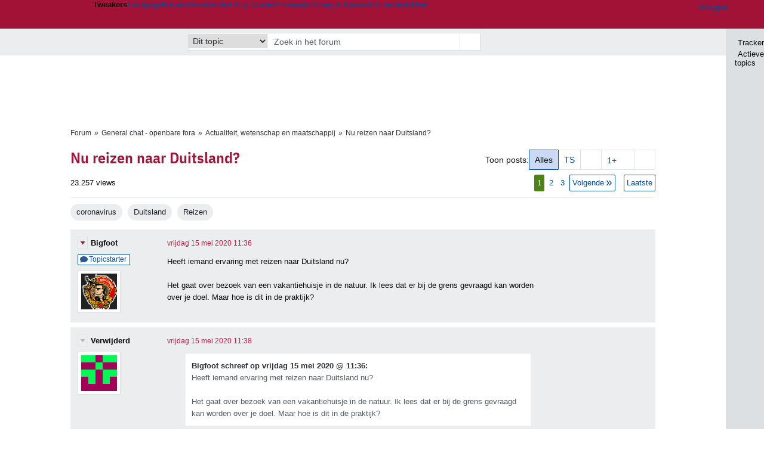

--- FILE ---
content_type: text/html; charset=UTF-8
request_url: https://gathering.tweakers.net/forum/list_messages/1993524
body_size: 93784
content:
<!doctype html><!-- © 1998 - 2026 DPG Media B.V. -->
<html dir="ltr" lang="NL"><head>
        <meta charset="UTF-8">
<meta name="viewport" content="width=device-width">

                    <title>Nu reizen naar Duitsland? - Actualiteit, wetenschap en maatschappij - GoT</title>
        <link rel="navigator" title="Spring voorbij navigatie" href="https://gathering.tweakers.net/forum/list_messages/1993524#headlines-start">

                            <link rel="preload" href="https://tweakers.net/x/build/fonts/IBMPlexSansCondensed-Regular.woff2" as="font" type="font/woff2" crossorigin>
                <link rel="preload" href="https://tweakers.net/x/build/fonts/IBMPlexSansCondensed-SemiBold.woff2" as="font" type="font/woff2" crossorigin>
            
                                            <link rel="canonical" href="https://gathering.tweakers.net/forum/list_messages/1993524">
                                            <link rel="shortcut icon" href="https://tweakers.net/favicon.ico" type="image/x-icon">
            <link rel="search" type="application/opensearchdescription+xml" title="GoT" href="https://tweakers.net/opensearch/forum/">
                                        <link rel="alternate" title="Gathering of Tweakers Active Topics RSS" type="application/rss+xml" href="https://gathering.tweakers.net/forum/rss">
                            <link rel="alternate" title="RSS feed van /list_messages/1993524" type="application/rss+xml" href="https://gathering.tweakers.net/rss/list_messages/1993524">
            
            <link rel="stylesheet" href="https://tweakers.net/x/styles/framework/main.a205b0bd7b8f3d79017feae5f9823fc0.css" type="text/css">
                    <link rel="stylesheet" href="https://tweakers.net/x/styles/framework/layout.f0e7c3292cdbc29ea6331e3178af1c40.css" type="text/css">
                    <link rel="stylesheet" href="https://tweakers.net/x/styles/pricewatch/tweakbase_relations.d4594732fb1475f7bbd89114d1281ac9.css" type="text/css">
                    <link rel="stylesheet" href="https://tweakers.net/x/styles/forum/forum.783c33cf164054b61c5c3090d759c936.css" type="text/css">
                    <link rel="stylesheet" href="https://tweakers.net/x/styles/framework/framework_compact.1e4dffdc760d00d8ca6874b1320f0c33.css" type="text/css">
                    <link rel="stylesheet" href="https://tweakers.net/x/styles/framework/framework_cozy.d65b064e8b1b8501ac4771bb9e1f9d6a.css" type="text/css">
                    <link rel="stylesheet" href="https://tweakers.net/x/styles/responsive/grade_xl.6b8494ffbdba583148ab6b7339107764.css" type="text/css" media="(min-width: 1540px)">
                    <link rel="stylesheet" href="https://tweakers.net/x/styles/responsive/grade_lg.3a570bad8e154174c3aead3a833603e5.css" type="text/css" media="(max-width: 1539px)">
                    <link rel="stylesheet" href="https://tweakers.net/x/styles/responsive/grade_md.c549fa6ae1f1624af301b150f5ee4eb1.css" type="text/css" media="(max-width: 1159px)">
                    <link rel="stylesheet" href="https://tweakers.net/x/styles/responsive/grade_sm.4509c3a3158dcff92f4e9cd1fb5fc3d6.css" type="text/css" media="(max-width: 799px)">
                    <link rel="stylesheet" href="https://tweakers.net/x/styles/responsive/grade_xs.a71f35030394020cce0ecd9beb57f339.css" type="text/css" media="(max-width: 499px)">
                                        
            
            <link rel="stylesheet" href="https://tweakers.net/x/build/components.528ebc68.css">

                    
            
    <link rel="stylesheet" href="https://tweakers.net/x/build/website.9e8182d0.css">

    <link rel="stylesheet" href="https://tweakers.net/x/build/guard-unstyled-content.ef3f166d.css">
<script>
                var tweakersConfig = {"heightImportantElementSelector":"h1","board_img_url":"https:\/\/tweakers.net\/g\/forum\/","BaseURL":"https:\/\/gathering.tweakers.net\/","TnetBaseURL":"https:\/\/tweakers.net\/","ForumBaseURL":"https:\/\/gathering.tweakers.net\/","ImgURL":"https:\/\/tweakers.net\/","csrfToken":"1CXQV7UjEozv8uaU3XAVRF","countryCode":"NL","requestId":"Twk-eun-app4_330.2.0_1430984_1CXQV7UfX9zmfCXNsQ2DbU","UserID":0,"clickToLoad":true,"activeFeatureFlagNames":[],"compare":{"initialCompareBasket":[],"defaultCompareUrl":"https:\/\/tweakers.net\/pricewatch\/compare\/0\/","compareMax":50,"timestamp":1769179323},"privacyGateVendors":{"usabilla":{"purpose":"marketing","humanPurpose":"Marketing","name":"Usabilla","regex":null},"youtube":{"purpose":"social-media","humanPurpose":"Sociale media","name":"YouTube","regex":"^(https:)?\/\/((www\\.)?youtube(-nocookie)?\\.com|youtu\\.be)\/"},"omny":{"purpose":"social-media","humanPurpose":"Sociale media","name":"Omny","regex":"^(https:)?\/\/omny\\.fm\/"},"googlemaps":{"purpose":"social-media","humanPurpose":"Sociale media","name":"Google Maps","regex":"^(https:)?\/\/maps\\.google\\.com\/maps\/"},"streamable":{"purpose":"social-media","humanPurpose":"Sociale media","name":"Streamable","regex":"^(https:)?\/\/streamable\\.com\/"},"soundcloud":{"purpose":"social-media","humanPurpose":"Sociale media","name":"Soundcloud","regex":"^(https:)?\/\/((w\\.)?soundcloud\\.com|snd\\.sc)\/"},"knightlab":{"purpose":"marketing","humanPurpose":"Marketing","name":"Knight Lab","regex":"^(https:)?\/\/cdn\\.knightlab\\.com\/libs\/juxtapose\/"},"tweakzones":{"purpose":"functional","humanPurpose":"functional","name":"Tweakzones","regex":"^(https:)?\/\/charts\\.tweakzones\\.net\/"},"tweakimg":{"purpose":"functional","humanPurpose":"functional","name":"Tweakimg","regex":"^(https:)?\/\/(ic\\.)?tweakimg\\.net\/"},"vimeo":{"purpose":"functional","humanPurpose":"functional","name":"Vimeo","regex":"^(https:)?\/\/player\\.vimeo\\.com\/"},"eventix":{"purpose":"functional","humanPurpose":"functional","name":"Eventix","regex":"^(https:)?\/\/shop\\.eventix\\.io\/"},"pexi":{"purpose":"functional","humanPurpose":"functional","name":"Pexi","regex":"^(https:)?\/\/(ads|static|widgets)\\.pexi\\.nl\/"},"datawrapper":{"purpose":"functional","humanPurpose":"functional","name":"Datawrapper","regex":"^(https:)?\/\/(datawrapper\\.dwcdn\\.net|cf\\.datawrapper\\.de)\/"},"yourticketprovider":{"purpose":"functional","humanPurpose":"functional","name":"Yourticketprovider","regex":"^(https:)?\/\/shop\\.yourticketprovider\\.nl\/"},"dpgwidgets":{"purpose":"functional","humanPurpose":"functional","name":"DPG Widgets","regex":"^(https:)?\/\/simservice\\.dpgmm\\.nl\/"}}};
                document.documentElement.classList.add('js');
            </script>
<script>
    window._privacy = window._privacy || [];
</script>
<script>
    window._comscore = [{"c1":"2","c2":"11464450","ns_site":"total","nmo_02":"0","nmo_10":"0","cs_fpid":"019beb4e-1abf-7dcf-9d02-d97df89e7478","options":{"enableFirstPartyCookie":true}}];
</script>
    <script src="https://tweakers.net/x/build/runtime.d16f59af.js"></script><script src="https://tweakers.net/x/build/forum.695be259.js"></script>

        <script src="https://tweakers.net/x/build/5458.8f93575c.js"></script><script src="https://tweakers.net/x/build/6826.3019cf37.js"></script><script src="https://tweakers.net/x/build/2879.3bd2d4cd.js"></script><script src="https://tweakers.net/x/build/4648.c296e6a1.js"></script><script src="https://tweakers.net/x/build/9713.5225fbc5.js"></script><script src="https://tweakers.net/x/build/4277.88fe67c5.js"></script><script src="https://tweakers.net/x/build/6326.dac07238.js"></script><script src="https://tweakers.net/x/build/website.8b2532f6.js"></script>
    <script src="https://tweakers.net/x/build/frontpage.27cacf17.js"></script>
    <script src="https://tweakers.net/x/build/4596.9de7a6c9.js"></script><script src="https://tweakers.net/x/build/components.4e8d5ff8.js"></script>

                    <script src="https://tweakers.net/x/scripts/min/general.2ef0da12b70b5394dc6faf9166e7b777.js"></script>
            <script src="https://tweakers.net/x/scripts/min/framework.4ba504b7dbd8d5ec7a1ae736dec23b94.js"></script>
            <script src="https://tweakers.net/x/scripts/min/compare_storage.686d2ede0099ee0037e56e8337b4dda0.js"></script>
            <script src="https://tweakers.net/x/scripts/min/responsive.b432f21ab17613330255e877ce6b7299.js"></script>
            <script src="https://tweakers.net/x/scripts/min/clicks.9d0b6d4048b5d7e532404d54961f38d4.js"></script>
            <script src="https://tweakers.net/x/scripts/min/forum.195d76f610bbc4345829eabec3398fbb.js"></script>
            <script src="https://tweakers.net/x/scripts/responsive/min/forum.2e24dbd1e8e994bca1b9aba759207ee3.js"></script>
            <script src="https://tweakers.net/x/scripts/framework/full_focus.ee966334a9725b289bb69ce78232c92b.js"></script>
            <script src="https://sb.scorecardresearch.com/cs/11464450/beacon.js"></script>
    
                    <script>
                window.cmpProperties = {
        integratorId: 'tweakers',
        language: 'nl',
        darkModeEnabled: window.themeService?.getCurrentTheme() === 'twk-dark',
    }
        </script>
            <script>
            if (window.BannerManager){
    BannerManager.init();
        BannerManager.addTag('ia', 'a1', {});
    BannerManager.addTag('ia2', 'a2', {});
    BannerManager.addTag('ia3', 'a3', {});
    BannerManager.addTag('ia4', 'a4', {});
    BannerManager.addTag('tb', 'h1', {"reserveSpace":true,"replacement":{"type":"fallback","content":"<div class=\"fallback\"><a href=\"https:\/\/tweakers.net\/basiscomponenten\/vergelijken\/\"><div class=\"fallback__text\"><h3>Bekijk de beste deals van alle basiscomponenten voor jouw nieuwe pc<\/h3><h4>Van videokaarten tot aan moederborden en processors<\/h4><\/div><div class=\"ctaButton fwd\"><\/div><twk-icon name=\"twk-logo-full\" class=\"icon fallback__logo-image\"><\/twk-icon><\/a><\/div>"}});

}

window.openDataLayer = window.openDataLayer || {};
window.openDataLayer.pageViewId = '019beb4e-1ab7-72b4-a47c-7057f0cc2297';

        </script>
    

<script type="application/ld+json">{"@context":"https:\/\/schema.org","@graph":[{"@type":"Organization","@id":"https:\/\/tweakers.net\/#organization","name":"Tweakers","url":"https:\/\/tweakers.net\/","logo":{"@type":"ImageObject","url":"https:\/\/tweakers.net\/logo.png"},"foundingDate":"1998-09-30","address":{"@type":"PostalAddress","streetAddress":"Joan Muyskenweg 43","addressLocality":"Amsterdam","postalCode":"1114 AN","addressCountry":"NL"},"memberOf":{"@type":"Organization","@id":"https:\/\/www.dpgmediagroup.com\/nl-NL\/#organization","name":"DPG Media B.V.","address":{"@type":"PostalAddress","streetAddress":"Van der Madeweg 40","addressLocality":"Amsterdam","postalCode":"1114 AM","addressCountry":"NL"}},"sameAs":["https:\/\/en.wikipedia.org\/wiki\/Tweakers","https:\/\/nl.wikipedia.org\/wiki\/Tweakers","https:\/\/www.facebook.com\/Tweakers.net"]}]}</script>
                    <script async src="https://advertising-cdn.dpgmedia.cloud/web-advertising/17/5/0/advert-xandr.js" type="application/javascript"></script><script async data-advert-src="https://adsdk.microsoft.com/ast/ast.js" data-advert-vendors="32"></script><script async src="https://cdn.optoutadvertising.com/script/ootag.v2.min.js"></script><style>[data-advert-slot-state]>[id$=-videoWrapper]{width:100%}[data-advert-slot-state]>[id$=-videoWrapper] iframe[id^=pp-iframe-]{display:block}</style><script async src="https://advertising-cdn.dpgmedia.cloud/native-templates/prod/tweakers/templates.js"></script><script async src="https://advertising-cdn.dpgmedia.cloud/native-renderer/main.js"></script><script type="application/javascript">(function(){if(document.currentScript){document.currentScript.remove()}if("undefined"==typeof performance.mark){performance.mark=function(){}}performance.mark("advert - inline-script - start");function b(settings){const a=window.innerWidth,b=settings.xandr.breakpoints;return Object.keys(b).reduce((c,d)=>{if(b[d]<=a){if(null===c||b[d]>b[c]){c=d}}return c},null)}function c(a,c,settings,d){const e=b(settings),f=d.placeholderSizes&&d.placeholderSizes[a],g=f&&(f[e]||f.default);if(g){const b=document.getElementById(c||a);if(b){const c=d.permanentPlaceholders&&d.permanentPlaceholders[a],f=c&&(!0===c||c[e]||c.default);b.setAttribute("data-advert-placeholder-collapses",(!f).toString());b.setAttribute("data-advert-placeholder-size",g.join("x"));b.style["min-height"]=`${g[1]}px`}}}function d(a){if(a.node&&"true"===a.node.getAttribute("data-advert-placeholder-collapses")){a.node.style["min-height"]=null}}window.advert=window.advert||{};window.advert.cmd=window.advert.cmd||[];function e(settings,a){f(settings);window.getAdvertSlotByName=a=>{return window.advert.getSlot(a)};window.getAdvertSlotById=a=>{return window.advert.getSlot(window.advert.getSlotNameFromMapping(a))};window.loadAdvertSlot=(b,d)=>{return new Promise((e,f)=>{c(b,d,settings,a);window.advert.cmd.push(["loaded",()=>{window.advert.loadSlot(b,d).then(e).catch(f)}])})};}function f(settings){window.advert.cmd.push(()=>{window.advert.pubsub.subscribe("slot.rendered",d);window.advert.init(settings)})}window.loadAdvertSettings=(settings,a)=>{if(!settings){console.error("[ADVERT] Trying to load without settings",settings);return}e(settings,a)};performance.mark("advert - inline-script - end")})();</script><style>[data-advert-slot-state]{display:-webkit-box;display:-ms-flexbox;display:flex;-webkit-box-align:center;-ms-flex-align:center;align-items:center;-webkit-box-pack:center;-ms-flex-pack:center;justify-content:center}
[data-advert-slot-empty]:not([data-advert-placeholder-collapses=false]),[data-advert-slot-state=created]:not([data-advert-placeholder-collapses=false]){display:none}
[data-advert-label]:not([data-advert-slot-empty]){position:relative;margin-top:20px}.article [data-advert-label]:not([data-advert-slot-empty]){margin-top:35px;margin-bottom:15px}.relevancyColumn [data-advert-label]:not([data-advert-slot-empty]){margin-top:30px}[data-advert-label]:not([data-advert-slot-empty])::before{content:"";position:absolute;top:-13px;left:0;right:0;height:1px;background-color:#f1f2f4}@media(prefers-color-scheme: dark){:root:not(.twk-light) [data-advert-label]:not([data-advert-slot-empty])::before{background-color:#2e3338}}[data-advert-label]:not([data-advert-slot-empty])::after{content:"Advertentie";position:absolute;top:-13px;left:50%;-webkit-transform:translate(-50%, -50%);-ms-transform:translate(-50%, -50%);transform:translate(-50%, -50%);padding:0 5px;font-size:10px;line-height:1;color:#505962;background-color:#fff}@media(prefers-color-scheme: dark){:root:not(.twk-light) [data-advert-label]:not([data-advert-slot-empty])::after{color:#8f99a3;background-color:#22262a}}</style><script type="application/javascript">(function(){window.dataLayer=window.dataLayer||[];window.dataLayer.push({event:"monetizablePageView",timestamp:new Date().toISOString()});if(document.currentScript){document.currentScript.remove()}})();</script><script type="application/javascript">(function(settings,a,b){if(document.currentScript){document.currentScript.remove()}performance.mark("advert - load-settings - start");if(!window.loadAdvertSettings){console.error("[ADVERT] Tried to load advert settings before main initialisation.");return}window.loadAdvertSettings(settings,a);performance.mark("advert - load-settings - end")})({"xandr":{"memberId":7463,"disablePSA":true,"enableSafeFrame":false,"breakpoints":{"small":0,"medium":500,"large":800,"xlarge":1160},"targeting":{"pag":"forum","cat":["forum"],"zone":"nl","cid":"30-1993524","top":["reizen","coronavirus","duitsland"],"shopIds":[],"bsuit":["NScreened"],"channel":["men","science-technology"],"featureflags":[],"pub":["dpg","tweakers"],"env":{"small":["web","mweb"],"medium":["web"],"large":["web"],"xlarge":["web"]}},"slots":[{"name":"h1-forumdetail","placement":{"small":"tweakers_wsc_forum_detail_h1","medium":"tweakers_wmc_forum_detail_h1","large":"tweakers_wmc_forum_detail_h1","xlarge":"tweakers_wmc_forum_detail_h1"},"gpid":{"small":"tweakers_wsc_forum","medium":"tweakers_wmc_forum","large":"tweakers_wmc_forum","xlarge":"tweakers_wmc_forum"},"sizeMapping":"h1-forumdetail","preload":{"default":false,"small":true,"medium":true,"large":true,"xlarge":true},"targeting":{"pos":"h1","slot":"h1-detail"}},{"name":"v1-forum","placement":{"small":"tweakers_wsc_forum_detail_v1","medium":"tweakers_wmc_forum_detail_v1","large":"tweakers_wmc_forum_detail_v1","xlarge":"tweakers_wmc_forum_detail_v1"},"gpid":{"small":"tweakers_wsc_forum","medium":"tweakers_wmc_forum","large":"tweakers_wmc_forum","xlarge":"tweakers_wmc_forum"},"sizeMapping":"v1-forum","preload":{"default":false,"large":true,"xlarge":true},"showAdvertisementLabel":true,"targeting":{"pos":"v1","product":{"large":["seamless-image-multi","seamless-video-multi"],"xlarge":["seamless-image-multi","seamless-video-multi"]},"slot":"v1-forum"}},{"name":"a1-forumdetail","placement":{"small":"tweakers_wsc_forum_detail_a1","medium":"tweakers_wmc_forum_detail_a1","large":"tweakers_wmc_forum_detail_a1","xlarge":"tweakers_wmc_forum_detail_a1"},"gpid":{"small":"tweakers_wsc_forum","medium":"tweakers_wmc_forum","large":"tweakers_wmc_forum","xlarge":"tweakers_wmc_forum"},"sizeMapping":"a1-forumdetail","lazyLoad":true,"preload":{"default":false,"small":true,"medium":true,"large":true,"xlarge":true},"showAdvertisementLabel":true,"targeting":{"pos":"a1","slot":"a1-forumdetail"}},{"name":"a2-forumdetail","placement":{"small":"tweakers_wsc_forum_detail_a2","medium":"tweakers_wmc_forum_detail_a2","large":"tweakers_wmc_forum_detail_a2","xlarge":"tweakers_wmc_forum_detail_a2"},"gpid":{"small":"tweakers_wsc_forum","medium":"tweakers_wmc_forum","large":"tweakers_wmc_forum","xlarge":"tweakers_wmc_forum"},"sizeMapping":"a1-forumdetail","lazyLoad":true,"preload":{"default":false,"small":true,"medium":true,"large":true,"xlarge":true},"showAdvertisementLabel":true,"targeting":{"pos":"a2","slot":"a2-forumdetail"}},{"name":"a3-forumdetail","placement":{"small":"tweakers_wsc_forum_detail_a3","medium":"tweakers_wmc_forum_detail_a3","large":"tweakers_wmc_forum_detail_a3","xlarge":"tweakers_wmc_forum_detail_a3"},"gpid":{"small":"tweakers_wsc_forum","medium":"tweakers_wmc_forum","large":"tweakers_wmc_forum","xlarge":"tweakers_wmc_forum"},"sizeMapping":"a1-forumdetail","lazyLoad":true,"preload":{"default":false,"small":true,"medium":true,"large":true,"xlarge":true},"showAdvertisementLabel":true,"targeting":{"pos":"a2","slot":"a2-forumdetail"}},{"name":"a4-forumdetail","placement":{"small":"tweakers_wsc_forum_detail_a4","medium":"tweakers_wmc_forum_detail_a4","large":"tweakers_wmc_forum_detail_a4","xlarge":"tweakers_wmc_forum_detail_a4"},"gpid":{"small":"tweakers_wsc_forum","medium":"tweakers_wmc_forum","large":"tweakers_wmc_forum","xlarge":"tweakers_wmc_forum"},"sizeMapping":"a1-forumdetail","lazyLoad":true,"preload":{"default":false,"small":true,"medium":true,"large":true,"xlarge":true},"moveBehaviour":"copy","showAdvertisementLabel":true,"targeting":{"pos":"a4","slot":"a4-forumdetail"}}],"sizeMapping":{"h1-forumdetail":{"small":[[320,50],[320,100],[300,250],[336,280],[2,2]],"large":[[728,90],[970,250],[970,251]],"xlarge":[[728,90],[970,250],[970,251]]},"v1-forum":{"large":[[300,600],[120,600],[300,250],[160,600],[300,260]],"xlarge":[[300,600],[120,600],[300,250],[160,600],[300,260]]},"a1-forumdetail":{"small":[[300,250],[320,240],[336,280],[320,260]],"medium":[[300,250],[300,260]],"large":[[300,250],[300,260]],"xlarge":[[300,250],[970,250],[300,260]]}},"lazyLoadThreshold":{"small":300,"default":800},"multiPositions":[],"slotNameMappings":{"a1":{"small":"a1-forumdetail","default":null,"medium":"a1-forumdetail","large":"a1-forumdetail","xlarge":"a1-forumdetail"},"a2":{"small":"a2-forumdetail","default":null,"medium":"a2-forumdetail","large":"a2-forumdetail","xlarge":"a2-forumdetail"},"a3":{"small":"a3-forumdetail","default":null,"medium":"a3-forumdetail","large":"a3-forumdetail","xlarge":"a3-forumdetail"},"a4":{"small":"a4-forumdetail","default":null,"medium":"a4-forumdetail","large":"a4-forumdetail","xlarge":"a4-forumdetail"},"v1":{"large":"v1-forum","default":null,"xlarge":"v1-forum"},"h1":{"small":"h1-forumdetail","default":null,"medium":"h1-forumdetail","large":"h1-forumdetail","xlarge":"h1-forumdetail"}},"features":{"brandMetrics":false,"experiments":false,"snowplow":true,"privacy":true,"cxense":false,"dmoi":true,"optOut":true,"heavyAdTracking":false,"pageViewId":true,"performanceMonitoring":true},"dmoi":{"apiKey":"e2wuTmOEm7Rmgh5G0jwCG6GhKOqJta1hW7QfNP77","rdmoiSource":"rdpgmedia.nl","source":"dpgmedia.nl"},"optOut":{"publisher":152,"slots":{},"pageTargetingKeys":["zone"],"includeTargeting":true,"onlyNoConsent":true},"performanceMonitoring":{"sampleSize":0.0001},"nativeTemplates":{"renderConfig":{"callToActionCharacterFilter":"[&$]+","variables":{},"fallbackTemplate":"native-post","callToActionDefaultText":"meer info","tracking":{"enabledEvents":["slideImpressions","slideClicks","leadformClose","leadformImpression","leadformCancel","leadformSubmit","leadformSubmitFailure","leadformClickout"]}},"feedContext":{"profile":"tweakers","navigation":"forum"}},"conditionalConfigurations":[{"conditions":[[{"field":"cookie:twk-theme","comparer":"eq","value":"twk-dark"}]],"config":[{"kind":"N","path":["targeting","darkmodus"],"rhs":true},{"kind":"N","path":["nativeTemplates","renderConfig","darkMode"],"rhs":true}]},{"conditions":[[{"field":"cookie:twk-theme","comparer":"eq","value":"twk-light"}]],"config":[{"kind":"N","path":["targeting","darkmodus"],"rhs":false},{"kind":"N","path":["nativeTemplates","renderConfig","darkMode"],"rhs":false}]},{"conditions":[[{"field":"fraction","comparer":"lte","value":0.07}]],"config":[{"kind":"N","path":["nativeTemplates","renderConfig","tracking","attentionMeasurement"],"rhs":{"allowedProducts":["seamless-carousel","seamless-carousel-shop","seamless-collection-image","seamless-collection-video","seamless-image","seamless-image-shop","seamless-image-mini","seamless-image-multi","seamless-video-multi","seamless-video","seamless-video-shop","carousel-template"],"ctxId":"37122525","enabled":true,"plcId":"20251601004","cmpId":"16082025"}}]}]},"debugInfo":{"generationDateTime":"2026-01-23T14:42:03.177Z","profile":"tweakers","version":"189","stage":"prod"}},{"placeholderSizes":{"a1":{},"a2":{},"a3":{},"a4":{},"v1":{},"h1":{}}},[]);</script>
            </head>
    <body class="page-grid has-sidebar">
        <nav class="skip-to-main">
    <p >Ga direct naar </p>
    <ol>
        <li><a href=" #contentArea ">Ga naar hoofdinhoud</a></li>
        <li><a href="#search-bar-input">Ga naar de zoekbalk</a></li>
    </ol>
</nav>
<style>
    .skip-to-main {
        position: fixed;
        left: -300px;
    }

    .skip-to-main:focus-within {
        top: 4rem;
        left: 2rem;
        z-index: 200;
        padding: 1rem;
        background-color: var(--surface-card-color);
        border: 1px solid var(--border-card-color);
    }
</style>
        <div id="top" class="header-grid"><div class="twk-site-menu-wrapper">
    <nav class="twk-site-menu-bar" id="menubar">
        <twk-site-menu>
            <div class="responsive-navigation-trigger more" data-site-menu-action="navigation">
                <a href="#" class="trigger" role="button" aria-haspopup="dialog" aria-expanded="false"><span class="visuallyhidden">Website menu"</span><twk-icon name="fa-bars" class="icon" role="presentation"></twk-icon></a>
            </div>
            <div class="site-logo">
                <a href="https://tweakers.net/" aria-label="Tweakers: tech-community, nieuws, reviews en de Pricewatch">
                    <twk-icon name="twk-logo-full" class="icon logo" role="img"></twk-icon>
                </a>
            </div>
            <b class="site-name">Tweakers</b>
            <menu class="site-navigation" role="menubar" aria-label="Website menu">
                <li class="frontpage" role="none"><a href="https://tweakers.net/" role="menuitem">Frontpage</a></li>
                                    
                    <li                        data-position="1"
                        data-link-name="Nieuws"
                                                 data-priority="1"                         role="none"
                    >
                        <a href="https://tweakers.net/nieuws/" role="menuitem">Nieuws</a>

                                            </li>
                                    
                    <li                        data-position="2"
                        data-link-name="Reviews"
                                                 data-priority="1"                         role="none"
                    >
                        <a href="https://tweakers.net/reviews/" role="menuitem">Reviews</a>

                                            </li>
                                    
                    <li class="more"                        data-position="3"
                        data-link-name="Best Buy Guides"
                         data-short-link-name="BBG"                          data-priority="1"                         role="none"
                    >
                        <a href="#" role="menuitem" class="trigger" aria-haspopup="menu" aria-expanded="false">Best Buy Guides</a>

                                                    <div class="dropdown-menu">
                                <ul role="menu">
                                                                            <li role="none">
                                            <a href="https://tweakers.net/best-buy-guide/smartphones/" role="menuitem">Smartphones</a>
                                        </li>
                                                                            <li role="none">
                                            <a href="https://tweakers.net/best-buy-guide/laptops/" role="menuitem">Laptops</a>
                                        </li>
                                                                            <li role="none">
                                            <a href="https://tweakers.net/best-buy-guide/desktops/" role="menuitem">Desktops</a>
                                        </li>
                                                                            <li role="none">
                                            <a href="https://tweakers.net/best-buy-guide/televisies/" role="menuitem">Televisies</a>
                                        </li>
                                                                            <li role="none">
                                            <a href="https://tweakers.net/best-buy-guide/tablets/" role="menuitem">Tablets</a>
                                        </li>
                                                                            <li role="none">
                                            <a href="https://tweakers.net/best-buy-guide/smartwatches/" role="menuitem">Smartwatches</a>
                                        </li>
                                                                            <li role="none">
                                            <a href="https://tweakers.net/best-buy-guide/hoofdtelefoons/" role="menuitem">Hoofdtelefoons</a>
                                        </li>
                                                                            <li role="none">
                                            <a href="https://tweakers.net/best-buy-guide/powerbanks/" role="menuitem">Powerbanks</a>
                                        </li>
                                                                            <li role="none">
                                            <a href="https://tweakers.net/best-buy-guide/monitors/" role="menuitem">Monitors</a>
                                        </li>
                                                                            <li role="none">
                                            <a href="https://tweakers.net/best-buy-guide/videokaarten/" role="menuitem">Videokaarten</a>
                                        </li>
                                                                            <li role="none">
                                            <a href="https://tweakers.net/best-buy-guide/processors/" role="menuitem">Processors</a>
                                        </li>
                                                                            <li role="none">
                                            <a href="https://tweakers.net/best-buy-guide/moederborden/" role="menuitem">Moederborden</a>
                                        </li>
                                                                            <li role="none">
                                            <a href="https://tweakers.net/best-buy-guide/behuizingen/" role="menuitem">Behuizingen</a>
                                        </li>
                                                                            <li role="none">
                                            <a href="https://tweakers.net/best-buy-guide/solid-state-drives/" role="menuitem">Ssd's</a>
                                        </li>
                                                                            <li role="none">
                                            <a href="https://tweakers.net/best-buy-guide/voedingen/" role="menuitem">Voedingen</a>
                                        </li>
                                                                            <li role="none">
                                            <a href="https://tweakers.net/best-buy-guide/netwerken/" role="menuitem">Netwerken</a>
                                        </li>
                                                                            <li role="none">
                                            <a href="https://tweakers.net/best-buy-guide/e-readers/" role="menuitem">E-readers</a>
                                        </li>
                                                                    </ul>
                            </div>
                                            </li>
                                    
                    <li                        data-position="4"
                        data-link-name="Pricewatch"
                                                 data-priority="1"                         role="none"
                    >
                        <a href="https://tweakers.net/pricewatch/" role="menuitem">Pricewatch</a>

                                            </li>
                                    
                    <li                        data-position="5"
                        data-link-name="Vraag &amp; Aanbod"
                                                 data-priority="3"                         role="none"
                    >
                        <a href="https://tweakers.net/aanbod/" role="menuitem">Vraag &amp; Aanbod</a>

                                            </li>
                                    
                    <li class="active"                        data-position="6"
                        data-link-name="Forum"
                                                 data-priority="1"                         role="none"
                    >
                        <a href="https://gathering.tweakers.net/" role="menuitem">Forum</a>

                                            </li>
                                    
                    <li                        data-position="7"
                        data-link-name="Deals"
                                                 data-priority="4"                         role="none"
                    >
                        <a href="https://tweakers.net/pricewatch/deals/" role="menuitem">Deals</a>

                                            </li>
                                                                                
                    <li class="more last"                        data-position="8"
                        data-link-name="Meer"
                                                 data-priority="1"                         role="none"
                    >
                        <a href="#" role="menuitem" class="trigger" aria-haspopup="menu" aria-expanded="false">Meer</a>

                                                    <div class="dropdown-menu">
                                <ul role="menu">
                                                                            <li role="none">
                                            <a href="https://tweakers.net/video/" role="menuitem">Video</a>
                                        </li>
                                                                            <li role="none">
                                            <a href="https://tweakers.net/info/podcast/" role="menuitem">Podcasts</a>
                                        </li>
                                                                            <li role="none">
                                            <a href="https://tweakers.net/downloads/" role="menuitem">Downloads</a>
                                        </li>
                                                                            <li role="none">
                                            <a href="https://tweakers.net/it-pro/" role="menuitem">IT Pro</a>
                                        </li>
                                                                            <li role="none">
                                            <a href="https://tweakers.net/gallery/" role="menuitem">Profielen</a>
                                        </li>
                                                                            <li role="none">
                                            <a href="https://tweakersgear.net" rel="external" role="menuitem">TweakersGear</a>
                                        </li>
                                                                            <li role="none">
                                            <a href="https://tweakers.net/carriere/it-banen/zoeken/" role="menuitem">Carri&egrave;re</a>
                                        </li>
                                                                            <li role="none">
                                            <a href="https://tweakers.net/info/acties-en-evenementen/" role="menuitem">Acties & Events</a>
                                        </li>
                                                                            <li role="none">
                                            <a href="https://tweakers.net/abonnementen/" id="subscriptionShopUrl" role="menuitem">Steun Tweakers</a>
                                        </li>
                                                                            <li role="none">
                                            <a href="https://tweakers.net/info/algemene-voorwaarden/huisregels/" role="menuitem">Huisregels</a>
                                        </li>
                                                                            <li role="none">
                                            <a href="https://tweakers.net/info/over-tweakers/" role="menuitem">Over Tweakers</a>
                                        </li>
                                                                    </ul>
                            </div>
                                            </li>
                            </menu>
                            <menu id="userbar" class="user-navigation" aria-label="Gebruikers menu" role="menubar">
        <li class="account login" role="none">
        <a href="https://tweakers.net/my.tnet/login/?location=https://gathering.tweakers.net/forum/list_messages/1993524" role="menuitem" title="Inloggen" role="menuitem" aria-label="Inloggen">
            <twk-icon name="fa-right-to-bracket" class="icon" role="img"></twk-icon>
            <span>Inloggen</span>
        </a>
    </li>
    <li class="icon more compare empty" data-site-menu-action="compare-basket" role="none">
        <a href="#" class="trigger" title="Vergelijken" aria-label="Vergelijken" role="menuitem" aria-haspopup="dialog" aria-expanded="false">
            <twk-icon name="fa-list" class="icon" role="img"></twk-icon>
            <twk-counter id="newCompareItemCount" value="0" aria-label="Aantal producten in vergelijkingslijst" role="status">0</twk-counter>
        </a>
    </li>
    <li class="icon more settings" data-site-menu-action="settings" role="none">
        <a href="#" class="trigger" title="Weergave-opties" aria-label="Weergave-opties" role="menuitem" aria-haspopup="dialog" aria-expanded="false">
            <twk-icon name="fa-gear" class="icon" role="img"></twk-icon>
            <twk-icon name="twk-flag-nl" class="icon flag" aria-label="Landinstelling: NL" role="status"></twk-icon>
        </a>
    </li>
</menu>
                                </twk-site-menu>
    </nav>

                </div>
    <div id="searchbar">
    <div id="search">
        <a href="https://www.truefullstaq.com/nl/over-ons/tweakers?utm_medium=referral&amp;utm_source=tweakers&amp;utm_campaign=hostedby&amp;utm_term=partner&amp;utm_content=logo" rel="external" id="not-false" title="Hosting door TrueFullstaq">
    <twk-icon name="twk-true-hosted-logo" class="icon"></twk-icon>
</a>
                    
<form action="https://gathering.tweakers.net/forum/find" id="mainSearch" class="keywordSearch" role="search">
            <input type="hidden" name="forumId[]" value="92">
        <div class="options">
            <select id="whereSelect" aria-label="Selecteer waar je wil zoeken">
                <option value="board">Alle forums</option>
                <option value="forum">Dit forum</option>
                                    <option value="topic" data-topicid="1993524"
                         selected
                    >Dit topic</option>
                    <option value="poster" data-topicid="1993524"
                        
                    >Dit topic (poster)</option>
                            </select>
        </div>
        <div class="keyword">
        <input id="search-bar-input" type="text" name="keyword" class="text" value="" placeholder="Zoek in het forum"
               onfocus="this.select()">
    </div>
    <input type="submit" class="submit" value="Zoeken">
</form>
<script>ForumMainSearch('whereSelect', 'forum')</script>

            </div>
</div>

        
    
    
</div>    <twk-sidebar-pane role="tabpanel" aria-hidden="true"></twk-sidebar-pane>
<twk-sidebar initial-action="">
    <div class="sidebar-buttons" role="tablist" aria-label="Sidebar navigatie">
        <button role="tab" title="Tracker" data-action="twk-sidebar-content-tracker" id="sidebar-tab-tracker">
            <twk-icon name="fa-rss" class="icon"></twk-icon>
            Tracker
        </button>
        <button role="tab" title="Actieve topics" data-action="twk-sidebar-content-activetopics" id="sidebar-tab-activetopics">
            <twk-icon name="fa-messages" class="icon"></twk-icon>
            Actieve topics
        </button>
            </div>
</twk-sidebar>
<div id="layout" class="content-grid ">
    <div id="contentArea">        <div id="b_tb" class="top-banner hideFromGradeXS loading reserveSpace" aria-hidden="true"><script>window.BannerManager && BannerManager.displayTag('b_tb')</script></div>
            
        
    <div id="forumheading">
                                    <ul class="bulletSeparatedList breadcrumb" itemprop="breadcrumb"><li><a href="https://gathering.tweakers.net/">Forum</a></li><li><a href="https://gathering.tweakers.net/forum/list_category/19">General chat - openbare fora</a></li><li><a href="https://gathering.tweakers.net/forum/list_topics/92">Actualiteit, wetenschap en maatschappij</a></li><li><a href="https://gathering.tweakers.net/forum/list_messages/1993524">Nu reizen naar Duitsland?</a></li></ul>
                                
    
    

    <div id="title">
        <div class="filterPosts">
            Toon posts:
            <ul>
                <li class="active">
                    <a href="https://gathering.tweakers.net/forum/list_messages/1993524" title="Alle posts">
                        Alles
                    </a>
                </li>
                                    <li class="filter-topicstarter">
                        <a href="https://gathering.tweakers.net/forum/list_messages/1993524?data%5Bfilter_topicstarter%5D=1" title="Posts van topicstarter">
                            TS
                        </a>
                    </li>
                                <li class="filter-images">
                    <a href="https://gathering.tweakers.net/forum/list_messages/1993524?data%5Bfilter_images%5D=1" title="Posts met afbeeldingen">
                        <twk-icon name="fa-images" class="icon action-icon-inner images"></twk-icon>
                    </a>
                </li>
                                    <li class="filter-ratings">
                        <a class="action-icon-inner" href="https://gathering.tweakers.net/forum/list_messages/1993524?data%5Bfilter_ratings%5D=1" title="Posts met thumb-ups">
                            <span>1+</span><twk-icon name="fa-thumbs-up" class="icon thumbsup"></twk-icon>
                        </a>
                    </li>
                                                    <li class="filter-pins">
                    <a href="https://gathering.tweakers.net/forum/list_messages/1993524?data%5Bfilter_pins%5D=1" title="Gepinde posts">
                        <twk-icon name="fa-thumbtack" class="icon action-icon-inner pin"></twk-icon>
                    </a>
                </li>
            </ul>
        </div>
        <h1>
            Nu reizen naar Duitsland?
                    </h1>
    </div>

    
    
    
            <div class="topic_actions">
        <div class="pageIndex">
            <span class="pageDistribution">
                <span class="label">Pagina:</span> <span class="ctaButton selected current">1</span> <span class="abbr" style="display:none">...</span> <a href="https://gathering.tweakers.net/forum/list_messages/1993524/1">2</a> <a href="https://gathering.tweakers.net/forum/list_messages/1993524/2" class="lastpage">3</a> <a href="https://gathering.tweakers.net/forum/list_messages/1993524/1" class="ctaButton secondary next">Volgende</a> <a href="https://gathering.tweakers.net/forum/list_messages/1993524/last" class="ctaButton secondary last">Laatste</a>
            </span>
        </div>

        
                    <span>Acties: </span>
            <ul class="action_list">
                <li class="viewcount">23.257 views</li>
            </ul>
            </div>



            
        <div id="tweakbase_relations">
            <h2>Onderwerpen</h2>
            <div class="relationbox toggleContent"><div class="rbEntitylist"><a class="relatedSubject" href="https://tweakers.net/tag/coronavirus/forum/">coronavirus</a> <a class="relatedSubject" href="https://tweakers.net/tag/Duitsland/forum/">Duitsland</a> <a class="relatedSubject" href="https://tweakers.net/tag/Reizen/forum/">Reizen</a></div></div>
        </div>
    
</div>
<a href="javascript:scrolltomessage()" onfocus="this.blur();if(this.click)this.click()"></a>
<div id="content">

    <div class="sticky-container"><div id="b_sb" class="sticky-banner loading bannerLazyLoad" data-slotname="v1" aria-hidden="true"></div></div>

                            <div class="message topicstarter"
    data-message-id="62419868" data-owner-id="10788">
    <a name="62419868"></a>
    <div class="messageheader">
        <hr>
        <div class="date">
            <p>
                <a href="https://gathering.tweakers.net/forum/list_message/62419868#62419868" class="oldage" title="Reactie is meer dan 4 weken oud!"><span data-shortdate="15 mei 2020 11:36" data-datetime="15-05-2020 11:36" data-time="11:36" data-timestamp="1589535366"><span>vrijdag 15 mei 2020 11:36</span></span></a>
            </p>
        </div>
                                    <div class="message_actions">
                    <span>Acties: </span>
                    <ul class="action_list">
                        <li class="action-icon rating"><twk-thumbs-up-rating item-id="62419868" rating-count="" disabled></twk-thumbs-up-rating></li>
                    </ul>
                </div>
                        </div>

    <div class="poster avatar">
        <hr>
                    <div class="userklipklap">
                <div style="display:none">
                    <ul>
                        <li class="username"><span class="user">Bigfoot</span>
                        <li>Registratie: Augustus 2000</li>
                        <li>
                            Laatst online: 14-01 21:49
                                                    </li>
                    </ul>
                    <ul>
                        <li><a href="https://tweakers.net/gallery/10788">Profiel</a></li>
                                                <li><a href="https://gathering.tweakers.net/forum/find/poster/10788/topics">Posthistorie (10.799 berichten)</a></li>
                    </ul>
                                    </div>
            </div>
        
        <div class="userheader">
            <p class="username">
                <a href="https://tweakers.net/gallery/10788" class="user ellipsis">Bigfoot</a>                
            </p>

            

                                    <span class="labelCard single topicstarter"><a>Topicstarter</a></span>        </div>

                    <a href="https://tweakers.net/gallery/10788"
                         class="thumb community" aria-label="Bigfoot"><img src="https://tweakers.net/i/EkIEvFa1cx29l9xzfjT1MMdXhvM=/x/filters:gifsicle():strip_exif()/u/10788/lenin.gif?f=community" width=60 height=60 alt="" loading="lazy">
            </a>
                    
                            
        
        
                                                        </div>

    <div class="post">
        <div class="messagecontent">
            Heeft iemand ervaring met reizen naar Duitsland nu? <br>
<br>
Het gaat over bezoek van een vakantiehuisje in de natuur. Ik lees dat er bij de grens gevraagd kan worden over je doel. Maar hoe is dit in de praktijk?
                    </div>

            </div>

    <div class="clear"></div>
</div>

<div id="b_ia" class="topic-banner pos1 loading" aria-hidden="true"><script>window.BannerManager && BannerManager.displayTag('b_ia')</script></div>
    <div class="message"
    data-message-id="62419908">
    <a name="62419908"></a>
    <div class="messageheader">
        <hr>
        <div class="date">
            <p>
                <a href="https://gathering.tweakers.net/forum/list_message/62419908#62419908" class="oldage" title="Reactie is meer dan 4 weken oud!"><span data-shortdate="15 mei 2020 11:38" data-datetime="15-05-2020 11:38" data-time="11:38" data-timestamp="1589535525"><span>vrijdag 15 mei 2020 11:38</span></span></a>
            </p>
        </div>
                                    <div class="message_actions">
                    <span>Acties: </span>
                    <ul class="action_list">
                        <li class="action-icon rating"><twk-thumbs-up-rating item-id="62419908" rating-count="1" disabled></twk-thumbs-up-rating></li>
                    </ul>
                </div>
                        </div>

    <div class="poster avatar">
        <hr>
                    <div class="userklipklap disabled"></div>
        
        <div class="userheader">
            <p class="username">
                Verwijderd                
            </p>

            

                                            </div>

                    <span
                         class="thumb community" aria-label="Verwijderd"><img src="https://tweakers.net/identicon/b031dc028ea00b007dd888b9" width=60 height=60 alt="" loading="lazy">
            </span>
                    
                            
        
        
                                                        </div>

    <div class="post">
        <div class="messagecontent">
            <blockquote><div class="message-quote-div"><b><a href="https://gathering.tweakers.net/forum/list_message/62419868#62419868" rel="external" class="messagelink">Bigfoot schreef op vrijdag 15 mei 2020 @ 11:36</a>:</b><br>
Heeft iemand ervaring met reizen naar Duitsland nu? <br>
<br>
Het gaat over bezoek van een vakantiehuisje in de natuur. Ik lees dat er bij de grens gevraagd kan worden over je doel. Maar hoe is dit in de praktijk?</div></blockquote>Nog niet<br>
<br>
<a href="https://www.nu.nl/coronavirus/6051005/duitsland-versoepelt-grenscontroles-en-wil-medio-juni-weer-vrij-reizen-in-eu.html?redirect=1" rel="external nofollow" title="https://www.nu.nl/coronavirus/6051005/duitsland-versoepelt-grenscontroles-en-wil-medio-juni-weer-vrij-reizen-in-eu.html?redirect=1">https://www.nu.nl/coronav...zen-in-eu.html?redirect=1</a>
                    </div>

            </div>

    <div class="clear"></div>
</div>

    <div class="message topicstarter"
    data-message-id="62420022" data-owner-id="10788">
    <a name="62420022"></a>
    <div class="messageheader">
        <hr>
        <div class="date">
            <p>
                <a href="https://gathering.tweakers.net/forum/list_message/62420022#62420022" class="oldage" title="Reactie is meer dan 4 weken oud!"><span data-shortdate="15 mei 2020 11:44" data-datetime="15-05-2020 11:44" data-time="11:44" data-timestamp="1589535883"><span>vrijdag 15 mei 2020 11:44</span></span></a>
            </p>
        </div>
                                    <div class="message_actions">
                    <span>Acties: </span>
                    <ul class="action_list">
                        <li class="action-icon rating"><twk-thumbs-up-rating item-id="62420022" rating-count="" disabled></twk-thumbs-up-rating></li>
                    </ul>
                </div>
                        </div>

    <div class="poster avatar">
        <hr>
                    <div class="userklipklap">
                <div style="display:none">
                    <ul>
                        <li class="username"><span class="user">Bigfoot</span>
                        <li>Registratie: Augustus 2000</li>
                        <li>
                            Laatst online: 14-01 21:49
                                                    </li>
                    </ul>
                    <ul>
                        <li><a href="https://tweakers.net/gallery/10788">Profiel</a></li>
                                                <li><a href="https://gathering.tweakers.net/forum/find/poster/10788/topics">Posthistorie (10.799 berichten)</a></li>
                    </ul>
                                    </div>
            </div>
        
        <div class="userheader">
            <p class="username">
                <a href="https://tweakers.net/gallery/10788" class="user ellipsis">Bigfoot</a>                
            </p>

            

                                    <span class="labelCard single topicstarter"><a>Topicstarter</a></span>        </div>

                    <a href="https://tweakers.net/gallery/10788"
                         class="thumb community" aria-label="Bigfoot"><img src="https://tweakers.net/i/EkIEvFa1cx29l9xzfjT1MMdXhvM=/x/filters:gifsicle():strip_exif()/u/10788/lenin.gif?f=community" width=60 height=60 alt="" loading="lazy">
            </a>
                    
                            
        
        
                                                        </div>

    <div class="post">
        <div class="messagecontent">
            Ik vraag het me af hoor, volgens die berichten wordt er niet meer gecontroleerd bij de Nederlandse grens.
                    </div>

            </div>

    <div class="clear"></div>
</div>

    <div class="message"
    data-message-id="62420064" data-owner-id="1149061">
    <a name="62420064"></a>
    <div class="messageheader">
        <hr>
        <div class="date">
            <p>
                <a href="https://gathering.tweakers.net/forum/list_message/62420064#62420064" class="oldage" title="Reactie is meer dan 4 weken oud!"><span data-shortdate="15 mei 2020 11:46" data-datetime="15-05-2020 11:46" data-time="11:46" data-timestamp="1589535984"><span>vrijdag 15 mei 2020 11:46</span></span></a>
            </p>
        </div>
                                    <div class="message_actions">
                    <span>Acties: </span>
                    <ul class="action_list">
                        <li class="action-icon rating"><twk-thumbs-up-rating item-id="62420064" rating-count="" disabled></twk-thumbs-up-rating></li>
                    </ul>
                </div>
                        </div>

    <div class="poster avatar">
        <hr>
                    <div class="userklipklap">
                <div style="display:none">
                    <ul>
                        <li class="username"><span class="user">99ruud99</span>
                        <li>Registratie: December 2018</li>
                        <li>
                            Laatst online: 15:01
                                                    </li>
                    </ul>
                    <ul>
                        <li><a href="https://tweakers.net/gallery/1149061">Profiel</a></li>
                                                <li><a href="https://gathering.tweakers.net/forum/find/poster/1149061/topics">Posthistorie (14.569 berichten)</a></li>
                    </ul>
                                    </div>
            </div>
        
        <div class="userheader">
            <p class="username">
                <a href="https://tweakers.net/gallery/1149061" class="user ellipsis">99ruud99</a>                
            </p>

            

                                            </div>

                    <a href="https://tweakers.net/gallery/1149061"
                         class="thumb community" aria-label="99ruud99"><img src="https://tweakers.net/i/fGqvlRAT1bl6fvRZQk7IST7Tg3E=/x/filters:max_bytes(5120):strip_icc():strip_exif()/u/1149061/crop5fe1095453bee_cropped.jpeg?f=community" width=60 height=60 alt="" loading="lazy">
            </a>
                    
                            
        
        
                                                        </div>

    <div class="post">
        <div class="messagecontent">
            Officieel pleeg je een misdrijf, vraag is of de politie het door de vingers ziet wanneer je naar een hutje op de hei gaat(bij wijze van spreken).<br>
<br>
<a href="https://duitslandinstituut.nl/artikel/36312/corona-in-duitsland-veelgestelde-vragen" rel="external nofollow" title="https://duitslandinstituut.nl/artikel/36312/corona-in-duitsland-veelgestelde-vragen">https://duitslandinstituu...sland-veelgestelde-vragen</a>
                    </div>

            </div>

    <div class="clear"></div>
</div>

    <div class="message"
    data-message-id="62420080" data-owner-id="204058">
    <a name="62420080"></a>
    <div class="messageheader">
        <hr>
        <div class="date">
            <p>
                <a href="https://gathering.tweakers.net/forum/list_message/62420080#62420080" class="oldage" title="Reactie is meer dan 4 weken oud!"><span data-shortdate="15 mei 2020 11:47" data-datetime="15-05-2020 11:47" data-time="11:47" data-timestamp="1589536049"><span>vrijdag 15 mei 2020 11:47</span></span></a>
            </p>
        </div>
                                    <div class="message_actions">
                    <span>Acties: </span>
                    <ul class="action_list">
                        <li class="action-icon rating"><twk-thumbs-up-rating item-id="62420080" rating-count="" disabled></twk-thumbs-up-rating></li>
                    </ul>
                </div>
                        </div>

    <div class="poster avatar">
        <hr>
                    <div class="userklipklap">
                <div style="display:none">
                    <ul>
                        <li class="username"><span class="user">VulcanRaven</span>
                        <li>Registratie: Januari 2007</li>
                        <li>
                            Laatst online: 13:59
                                                    </li>
                    </ul>
                    <ul>
                        <li><a href="https://tweakers.net/gallery/204058">Profiel</a></li>
                                                <li><a href="https://gathering.tweakers.net/forum/find/poster/204058/topics">Posthistorie (803 berichten)</a></li>
                    </ul>
                                    </div>
            </div>
        
        <div class="userheader">
            <p class="username">
                <a href="https://tweakers.net/gallery/204058" class="user ellipsis">VulcanRaven</a>                
            </p>

            

                                            </div>

                    <a href="https://tweakers.net/gallery/204058"
                         class="thumb community" aria-label="VulcanRaven"><img src="https://tweakers.net/identicon/204058" width=60 height=60 alt="" loading="lazy">
            </a>
                    
                            
        
        
                                                        </div>

    <div class="post">
        <div class="messagecontent">
            Schoonouders hebben een huisje in Duitsland, die mogen er niet naartoe. Wij wilden eind Mei een weekje naar de Duitse Alpen maar hebben geannuleerd. Hotels mogen dan wel weer open, maar de regels zijn nog zo onduidelijk.<br>
<br>
Je kan trouwens ook als je al over de grens bent aangehouden worden, als je ergens midden in Duitsland de enige bent met NL kenteken dan kan ik me voorstellen dat de Duitse politie je staande houd. <br>
<br>
Daarnaast het risico als je wat gebeurt, waarschijnlijk ben je dan niet verzekerd i.v.m. de code oranje.
                    </div>

            </div>

    <div class="clear"></div>
</div>

    <div class="message"
    data-message-id="62420108" data-owner-id="46804">
    <a name="62420108"></a>
    <div class="messageheader">
        <hr>
        <div class="date">
            <p>
                <a href="https://gathering.tweakers.net/forum/list_message/62420108#62420108" class="oldage" title="Reactie is meer dan 4 weken oud!"><span data-shortdate="15 mei 2020 11:50" data-datetime="15-05-2020 11:50" data-time="11:50" data-timestamp="1589536207"><span>vrijdag 15 mei 2020 11:50</span></span></a>
            </p>
        </div>
                                    <div class="message_actions">
                    <span>Acties: </span>
                    <ul class="action_list">
                        <li class="action-icon rating"><twk-thumbs-up-rating item-id="62420108" rating-count="" disabled></twk-thumbs-up-rating></li>
                    </ul>
                </div>
                        </div>

    <div class="poster avatar">
        <hr>
                    <div class="userklipklap">
                <div style="display:none">
                    <ul>
                        <li class="username"><span class="user crew">XWB</span>
                        <li>Registratie: Januari 2002</li>
                        <li>
                            Niet online
                                                    </li>
                    </ul>
                    <ul>
                        <li><a href="https://tweakers.net/gallery/46804">Profiel</a></li>
                                                <li><a href="https://gathering.tweakers.net/forum/find/poster/46804/topics">Posthistorie (29.343 berichten)</a></li>
                    </ul>
                                    </div>
            </div>
        
        <div class="userheader">
            <p class="username">
                <a href="https://tweakers.net/gallery/46804" class="user ellipsis crew">XWB</a>                
            </p>

            <div class="title">Devver</div>

                                            </div>

                    <a href="https://tweakers.net/gallery/46804"
                         class="thumb community" aria-label="XWB"><img src="https://tweakers.net/i/qsP6KsIsKPlM2LVP5EhmE4c17xQ=/x/filters:strip_exif()/u/46804/crop5f989efcbb253.png?f=community" width=60 height=60 alt="" loading="lazy">
            </a>
                    
                            
        
        
                                                        </div>

    <div class="post">
        <div class="messagecontent">
            <blockquote><div class="message-quote-div"><b><a href="https://gathering.tweakers.net/forum/list_message/62419868#62419868" rel="external" class="messagelink">Bigfoot schreef op vrijdag 15 mei 2020 @ 11:36</a>:</b><br>
Maar hoe is dit in de praktijk?</div></blockquote>Voor zover ik weet worden mensen willekeurig uit het verkeer gehaald, en wordt hun gevraagd met wat voor doel ze naar Duitsland komen. Als het niet voor werk oid is wordt je teruggestuurd.
                    </div>

                    <p class="signature"><a href="https://www.youtube.com/watch?v=91OmO2YMiDM" rel="external nofollow">March of the Eagles</a></p>
            </div>

    <div class="clear"></div>
</div>

    <div class="message"
    data-message-id="62420118" data-owner-id="43042">
    <a name="62420118"></a>
    <div class="messageheader">
        <hr>
        <div class="date">
            <p>
                <a href="https://gathering.tweakers.net/forum/list_message/62420118#62420118" class="oldage" title="Reactie is meer dan 4 weken oud!"><span data-shortdate="15 mei 2020 11:50" data-datetime="15-05-2020 11:50" data-time="11:50" data-timestamp="1589536230"><span>vrijdag 15 mei 2020 11:50</span></span></a>
            </p>
        </div>
                                    <div class="message_actions">
                    <span>Acties: </span>
                    <ul class="action_list">
                        <li class="action-icon rating"><twk-thumbs-up-rating item-id="62420118" rating-count="1" disabled></twk-thumbs-up-rating></li>
                    </ul>
                </div>
                        </div>

    <div class="poster avatar">
        <hr>
                    <div class="userklipklap">
                <div style="display:none">
                    <ul>
                        <li class="username"><span class="user">Vloris</span>
                        <li>Registratie: December 2001</li>
                        <li>
                            Laatst online: 16-01 16:55
                                                    </li>
                    </ul>
                    <ul>
                        <li><a href="https://tweakers.net/gallery/43042">Profiel</a></li>
                                                <li><a href="https://gathering.tweakers.net/forum/find/poster/43042/topics">Posthistorie (687 berichten)</a></li>
                    </ul>
                                    </div>
            </div>
        
        <div class="userheader">
            <p class="username">
                <a href="https://tweakers.net/gallery/43042" class="user ellipsis">Vloris</a>                
            </p>

            

                                            </div>

                    <a href="https://tweakers.net/gallery/43042"
                         class="thumb community" aria-label="Vloris"><img src="https://tweakers.net/identicon/43042" width=60 height=60 alt="" loading="lazy">
            </a>
                    
                            
        
        
                                                        </div>

    <div class="post">
        <div class="messagecontent">
            <blockquote><div class="message-quote-div"><b><a href="https://gathering.tweakers.net/forum/list_message/62420022#62420022" rel="external" class="messagelink">Bigfoot schreef op vrijdag 15 mei 2020 @ 11:44</a>:</b><br>
Ik vraag het me af hoor, volgens die berichten wordt er niet meer gecontroleerd bij de Nederlandse grens.</div></blockquote>Uhm, ik kan je vertellen dat er zeer zeker nog streng gecontroleerd wordt bij de grens hoor! Beide kanten op!<br>
Mijn vriendin heeft collega&#039;s die in Duitsland wonen en in Nederland werken, en die staan regelmatig lang te wachten in de file voor de grens...
                    </div>

            </div>

    <div class="clear"></div>
</div>

<div id="b_ia2" class="topic-banner pos2 loading" aria-hidden="true"><script>window.BannerManager && BannerManager.displayTag('b_ia2')</script></div>
    <div class="message"
    data-message-id="62420120" data-owner-id="176887">
    <a name="62420120"></a>
    <div class="messageheader">
        <hr>
        <div class="date">
            <p>
                <a href="https://gathering.tweakers.net/forum/list_message/62420120#62420120" class="oldage" title="Reactie is meer dan 4 weken oud!"><span data-shortdate="15 mei 2020 11:50" data-datetime="15-05-2020 11:50" data-time="11:50" data-timestamp="1589536241"><span>vrijdag 15 mei 2020 11:50</span></span></a>
            </p>
        </div>
                                    <div class="message_actions">
                    <span>Acties: </span>
                    <ul class="action_list">
                        <li class="action-icon rating"><twk-thumbs-up-rating item-id="62420120" rating-count="" disabled></twk-thumbs-up-rating></li>
                    </ul>
                </div>
                        </div>

    <div class="poster avatar">
        <hr>
                    <div class="userklipklap">
                <div style="display:none">
                    <ul>
                        <li class="username"><span class="user">Cheesy</span>
                        <li>Registratie: Mei 2006</li>
                        <li>
                            Niet online
                                                    </li>
                    </ul>
                    <ul>
                        <li><a href="https://tweakers.net/gallery/176887">Profiel</a></li>
                                                <li><a href="https://gathering.tweakers.net/forum/find/poster/176887/topics">Posthistorie (7.222 berichten)</a></li>
                    </ul>
                                    </div>
            </div>
        
        <div class="userheader">
            <p class="username">
                <a href="https://tweakers.net/gallery/176887" class="user ellipsis">Cheesy</a>                
            </p>

            

                                            </div>

                    <a href="https://tweakers.net/gallery/176887"
                         class="thumb community" aria-label="Cheesy"><img src="https://tweakers.net/i/JSmcYoLm9-6K6Os_o3XzI-TZyz4=/x/filters:max_bytes(5120):strip_icc():strip_exif()/u/176887/crop632c25995af8b.jpg?f=community" width=60 height=60 alt="" loading="lazy">
            </a>
                    
                            
        
        
                                                        </div>

    <div class="post">
        <div class="messagecontent">
            Het mag niet, het kan wel.<br>
En kans dat je ergens in Duitsland staande wordt gehouden met een NL-kenteken lijkt mij reeel.<br>
<br>
Waarschijnlijk een maandje wachten, tot 15 juni<br>
<a href="https://fantastischoostenrijk.nl/duitsland-gooit-grenzen-open/" rel="external nofollow" title="https://fantastischoostenrijk.nl/duitsland-gooit-grenzen-open/">https://fantastischoosten...sland-gooit-grenzen-open/</a>
                                                <p class="edit">[
                        Voor 3% gewijzigd door
                                                     <a href="https://tweakers.net/gallery/176887" rel="external">Cheesy</a>                                                 op 15-05-2020 11:51
                                            ]</p>
                                    </div>

            </div>

    <div class="clear"></div>
</div>

    <div class="message"
    data-message-id="62420144" data-owner-id="28468">
    <a name="62420144"></a>
    <div class="messageheader">
        <hr>
        <div class="date">
            <p>
                <a href="https://gathering.tweakers.net/forum/list_message/62420144#62420144" class="oldage" title="Reactie is meer dan 4 weken oud!"><span data-shortdate="15 mei 2020 11:52" data-datetime="15-05-2020 11:52" data-time="11:52" data-timestamp="1589536322"><span>vrijdag 15 mei 2020 11:52</span></span></a>
            </p>
        </div>
                                    <div class="message_actions">
                    <span>Acties: </span>
                    <ul class="action_list">
                        <li class="action-icon rating"><twk-thumbs-up-rating item-id="62420144" rating-count="" disabled></twk-thumbs-up-rating></li>
                    </ul>
                </div>
                        </div>

    <div class="poster avatar">
        <hr>
                    <div class="userklipklap">
                <div style="display:none">
                    <ul>
                        <li class="username"><span class="user crew">F_J_K</span>
                        <li>Registratie: Juni 2001</li>
                        <li>
                            Niet online
                                                    </li>
                    </ul>
                    <ul>
                        <li><a href="https://tweakers.net/gallery/28468">Profiel</a></li>
                                                <li><a href="https://gathering.tweakers.net/forum/find/poster/28468/topics">Posthistorie (64.955 berichten)</a></li>
                    </ul>
                                    </div>
            </div>
        
        <div class="userheader">
            <p class="username">
                <a href="https://tweakers.net/gallery/28468" class="user ellipsis crew">F_J_K</a>                
            </p>

            <div class="title">Moderator CSA/PB</div>

            <p class="usertitle">Front verplichte underscores</p>                                </div>

                    <a href="https://tweakers.net/gallery/28468"
                         class="thumb community" aria-label="F_J_K"><img src="https://tweakers.net/i/-sbmg6wAnwEF4uAPmDVOEnsV9KY=/x/filters:strip_exif()/u/28468/librarian2.png?f=community" width=60 height=60 alt="" loading="lazy">
            </a>
                    
                            
        
        
                                                        </div>

    <div class="post">
        <div class="messagecontent">
            <blockquote><div class="message-quote-div"><b><a href="https://gathering.tweakers.net/forum/list_message/62420022#62420022" rel="external" class="messagelink">Bigfoot schreef op vrijdag 15 mei 2020 @ 11:44</a>:</b><br>
Ik vraag het me af hoor, volgens die berichten wordt er niet meer gecontroleerd bij de Nederlandse grens.</div></blockquote>Dat er geen snelheidscontrole is betekent niet dat je 160 wilt of mag rijden op de NL snelweg. <img src="https://tweakers.net/g/s/wink.svg" width="16" height="16" alt=";)"><br>
En ook als je probleemloos de grens over komt:<blockquote><div class="message-quote-div"><b><a href="https://gathering.tweakers.net/forum/list_message/62420080#62420080" rel="external" class="messagelink">VulcanRaven schreef op vrijdag 15 mei 2020 @ 11:47</a>:</b><br>
Je kan trouwens ook als je al over de grens bent aangehouden worden, als je ergens midden in Duitsland de enige bent met NL kenteken dan kan ik me voorstellen dat de Duitse politie je staande houd. <br>
<br>
Daarnaast het risico als je wat gebeurt, waarschijnlijk ben je dan niet verzekerd i.v.m. de code oranje.</div></blockquote>
                    </div>

                    <p class="signature">&#039;Multiple exclamation marks,&#039; he went on, shaking his head, &#039;are a sure sign of a diseased mind&#039;  (Terry Pratchett, Eric)</p>
            </div>

    <div class="clear"></div>
</div>

    <div class="message"
    data-message-id="62420152" data-owner-id="36424">
    <a name="62420152"></a>
    <div class="messageheader">
        <hr>
        <div class="date">
            <p>
                <a href="https://gathering.tweakers.net/forum/list_message/62420152#62420152" class="oldage" title="Reactie is meer dan 4 weken oud!"><span data-shortdate="15 mei 2020 11:52" data-datetime="15-05-2020 11:52" data-time="11:52" data-timestamp="1589536336"><span>vrijdag 15 mei 2020 11:52</span></span></a>
            </p>
        </div>
                                    <div class="message_actions">
                    <span>Acties: </span>
                    <ul class="action_list">
                        <li class="action-icon rating"><twk-thumbs-up-rating item-id="62420152" rating-count="" disabled></twk-thumbs-up-rating></li>
                    </ul>
                </div>
                        </div>

    <div class="poster avatar">
        <hr>
                    <div class="userklipklap">
                <div style="display:none">
                    <ul>
                        <li class="username"><span class="user">Nibbz</span>
                        <li>Registratie: September 2001</li>
                        <li>
                            Laatst online: 14:56
                                                    </li>
                    </ul>
                    <ul>
                        <li><a href="https://tweakers.net/gallery/36424">Profiel</a></li>
                                                <li><a href="https://gathering.tweakers.net/forum/find/poster/36424/topics">Posthistorie (2.672 berichten)</a></li>
                    </ul>
                                    </div>
            </div>
        
        <div class="userheader">
            <p class="username">
                <a href="https://tweakers.net/gallery/36424" class="user ellipsis">Nibbz</a>                
            </p>

            

            <p class="usertitle">Postmaster General</p>                                </div>

                    <a href="https://tweakers.net/gallery/36424"
                         class="thumb community" aria-label="Nibbz"><img src="https://tweakers.net/i/Z847ZkbfnfM1XAL171MMtqnyIzw=/x/filters:gifsicle():strip_exif()/u/36424/crop5cad06fdbb432.gif?f=community" width=60 height=60 alt="" loading="lazy">
            </a>
                    
                            
        
        
                                                        </div>

    <div class="post">
        <div class="messagecontent">
            Hoorde toevallig dat m&#039;n Ma gister naar duitsland is geweest (inclusief mondkapje, alsnog stom.. maargoed). En ze zei dat er wel meerder Nederlandsers waren. En geen controles (nu wonen wij wel praktisch tegen duitlsland aan, en op de grenscontroles hier word niet gecontroleerd)
                    </div>

                    <p class="signature">13:37</p>
            </div>

    <div class="clear"></div>
</div>

    <div class="message"
    data-message-id="62420218" data-owner-id="1060371">
    <a name="62420218"></a>
    <div class="messageheader">
        <hr>
        <div class="date">
            <p>
                <a href="https://gathering.tweakers.net/forum/list_message/62420218#62420218" class="oldage" title="Reactie is meer dan 4 weken oud!"><span data-shortdate="15 mei 2020 11:56" data-datetime="15-05-2020 11:56" data-time="11:56" data-timestamp="1589536566"><span>vrijdag 15 mei 2020 11:56</span></span></a>
            </p>
        </div>
                                    <div class="message_actions">
                    <span>Acties: </span>
                    <ul class="action_list">
                        <li class="action-icon rating"><twk-thumbs-up-rating item-id="62420218" rating-count="8" disabled></twk-thumbs-up-rating></li>
                    </ul>
                </div>
                        </div>

    <div class="poster avatar">
        <hr>
                    <div class="userklipklap">
                <div style="display:none">
                    <ul>
                        <li class="username"><span class="user">MoldyInko</span>
                        <li>Registratie: April 2018</li>
                        <li>
                            Laatst online: 20-03-2021
                                                    </li>
                    </ul>
                    <ul>
                        <li><a href="https://tweakers.net/gallery/1060371">Profiel</a></li>
                                                <li><a href="https://gathering.tweakers.net/forum/find/poster/1060371/topics">Posthistorie (523 berichten)</a></li>
                    </ul>
                                    </div>
            </div>
        
        <div class="userheader">
            <p class="username">
                <a href="https://tweakers.net/gallery/1060371" class="user ellipsis">MoldyInko</a>                
            </p>

            

                                            </div>

                    <a href="https://tweakers.net/gallery/1060371"
                         class="thumb community" aria-label="MoldyInko"><img src="https://tweakers.net/identicon/1060371" width=60 height=60 alt="" loading="lazy">
            </a>
                    
                            
        
        
                                                        </div>

    <div class="post">
        <div class="messagecontent">
            Wat snapt men niet aan: Blijf thuis.<br>
<br>
Wat is de dringende motivatie om naar Duitsland te gaan?
                    </div>

            </div>

    <div class="clear"></div>
</div>

    <div class="message"
    data-message-id="62420326" data-owner-id="127195">
    <a name="62420326"></a>
    <div class="messageheader">
        <hr>
        <div class="date">
            <p>
                <a href="https://gathering.tweakers.net/forum/list_message/62420326#62420326" class="oldage" title="Reactie is meer dan 4 weken oud!"><span data-shortdate="15 mei 2020 12:02" data-datetime="15-05-2020 12:02" data-time="12:02" data-timestamp="1589536922"><span>vrijdag 15 mei 2020 12:02</span></span></a>
            </p>
        </div>
                                    <div class="message_actions">
                    <span>Acties: </span>
                    <ul class="action_list">
                        <li class="action-icon rating"><twk-thumbs-up-rating item-id="62420326" rating-count="2" disabled></twk-thumbs-up-rating></li>
                    </ul>
                </div>
                        </div>

    <div class="poster avatar">
        <hr>
                    <div class="userklipklap">
                <div style="display:none">
                    <ul>
                        <li class="username"><span class="user crew">ZieMaar!</span>
                        <li>Registratie: Oktober 2004</li>
                        <li>
                            Laatst online: 13:51
                                                    </li>
                    </ul>
                    <ul>
                        <li><a href="https://tweakers.net/gallery/127195">Profiel</a></li>
                                                <li><a href="https://gathering.tweakers.net/forum/find/poster/127195/topics">Posthistorie (8.531 berichten)</a></li>
                    </ul>
                                    </div>
            </div>
        
        <div class="userheader">
            <p class="username">
                <a href="https://tweakers.net/gallery/127195" class="user ellipsis crew">ZieMaar!</a>                
            </p>

            <div class="title">Moderator General Chat</div>

                                            </div>

                    <a href="https://tweakers.net/gallery/127195"
                         class="thumb community" aria-label="ZieMaar!"><img src="https://tweakers.net/i/PHh7LlIkkSPDnBQ_0GLaW8Jl6Uw=/x/filters:gifsicle():strip_exif()/u/127195/Naamloos-1.gif?f=community" width=60 height=60 alt="" loading="lazy">
            </a>
                    
                            
        
        
                                                        </div>

    <div class="post">
        <div class="messagecontent">
            <blockquote><div class="message-quote-div"><b><a href="https://gathering.tweakers.net/forum/list_message/62420218#62420218" rel="external" class="messagelink">MoldyInko schreef op vrijdag 15 mei 2020 @ 11:56</a>:</b><br>
Wat snapt men niet aan: Blijf thuis.<br>
<br>
Wat is de dringende motivatie om naar Duitsland te gaan?</div></blockquote>Het is niet meer &#039;blijf thuis&#039;, maar &#039;vermijd drukte&#039;. Dat zou op zich prima moeten kunnen lukken in hutje op de hei.<br>
<br>
Volgens mij is er geen eenduidig antwoord, omdat het volgens mij alleen hele dringende adviezen zijn, die inmiddels niet meer landelijk geregeld zijn, maar per deelstaat.
                    </div>

            </div>

    <div class="clear"></div>
</div>

    <div class="message"
    data-message-id="62420400" data-owner-id="1060371">
    <a name="62420400"></a>
    <div class="messageheader">
        <hr>
        <div class="date">
            <p>
                <a href="https://gathering.tweakers.net/forum/list_message/62420400#62420400" class="oldage" title="Reactie is meer dan 4 weken oud!"><span data-shortdate="15 mei 2020 12:06" data-datetime="15-05-2020 12:06" data-time="12:06" data-timestamp="1589537196"><span>vrijdag 15 mei 2020 12:06</span></span></a>
            </p>
        </div>
                                    <div class="message_actions">
                    <span>Acties: </span>
                    <ul class="action_list">
                        <li class="action-icon rating"><twk-thumbs-up-rating item-id="62420400" rating-count="" disabled></twk-thumbs-up-rating></li>
                    </ul>
                </div>
                        </div>

    <div class="poster avatar">
        <hr>
                    <div class="userklipklap">
                <div style="display:none">
                    <ul>
                        <li class="username"><span class="user">MoldyInko</span>
                        <li>Registratie: April 2018</li>
                        <li>
                            Laatst online: 20-03-2021
                                                    </li>
                    </ul>
                    <ul>
                        <li><a href="https://tweakers.net/gallery/1060371">Profiel</a></li>
                                                <li><a href="https://gathering.tweakers.net/forum/find/poster/1060371/topics">Posthistorie (523 berichten)</a></li>
                    </ul>
                                    </div>
            </div>
        
        <div class="userheader">
            <p class="username">
                <a href="https://tweakers.net/gallery/1060371" class="user ellipsis">MoldyInko</a>                
            </p>

            

                                            </div>

                    <a href="https://tweakers.net/gallery/1060371"
                         class="thumb community" aria-label="MoldyInko"><img src="https://tweakers.net/identicon/1060371" width=60 height=60 alt="" loading="lazy">
            </a>
                    
                            
        
        
                                                        </div>

    <div class="post">
        <div class="messagecontent">
            <blockquote><div class="message-quote-div"><b><a href="https://gathering.tweakers.net/forum/list_message/62420326#62420326" rel="external" class="messagelink">ZieMaar! schreef op vrijdag 15 mei 2020 @ 12:02</a>:</b><br>
[...]<br>
<br>
Het is niet meer &#039;blijf thuis&#039;, maar &#039;vermijd drukte&#039;. Dat zou op zich prima moeten kunnen lukken in hutje op de hei.<br>
<br>
Volgens mij is er geen eenduidig antwoord, omdat het volgens mij alleen hele dringende adviezen zijn, die inmiddels niet meer landelijk geregeld zijn, maar per deelstaat.</div></blockquote>Dan snap ik de motivatie nog niet om nu naar een ander land te reizen. <br>
<br>
Alsof het risico profilering ontbreekt. Mensen zijn zelf goed in staat om de risico’s in te schatten en toch doet men het. <br>
<br>
Ik snap heus wel dat thuis blijven ook niet alles is maar ik zou eerder je eigen feestje maken. Ontdek nieuwe hobbies, ga lezen of doe iets anders wat leuk kan zijn maar reizen of op bezoek gaan is iets wat ik in deze tijden zoveel mogelijk zou uitstellen.
                    </div>

            </div>

    <div class="clear"></div>
</div>

<div id="b_ia3" class="topic-banner pos3 loading" aria-hidden="true"><script>window.BannerManager && BannerManager.displayTag('b_ia3')</script></div>
    <div class="message"
    data-message-id="62420424" data-owner-id="82549">
    <a name="62420424"></a>
    <div class="messageheader">
        <hr>
        <div class="date">
            <p>
                <a href="https://gathering.tweakers.net/forum/list_message/62420424#62420424" class="oldage" title="Reactie is meer dan 4 weken oud!"><span data-shortdate="15 mei 2020 12:07" data-datetime="15-05-2020 12:07" data-time="12:07" data-timestamp="1589537253"><span>vrijdag 15 mei 2020 12:07</span></span></a>
            </p>
        </div>
                                    <div class="message_actions">
                    <span>Acties: </span>
                    <ul class="action_list">
                        <li class="action-icon rating"><twk-thumbs-up-rating item-id="62420424" rating-count="1" disabled></twk-thumbs-up-rating></li>
                    </ul>
                </div>
                        </div>

    <div class="poster avatar">
        <hr>
                    <div class="userklipklap">
                <div style="display:none">
                    <ul>
                        <li class="username"><span class="user">xabre16v</span>
                        <li>Registratie: April 2003</li>
                        <li>
                            Niet online
                                                    </li>
                    </ul>
                    <ul>
                        <li><a href="https://tweakers.net/gallery/82549">Profiel</a></li>
                                                <li><a href="https://gathering.tweakers.net/forum/find/poster/82549/topics">Posthistorie (3.073 berichten)</a></li>
                    </ul>
                                    </div>
            </div>
        
        <div class="userheader">
            <p class="username">
                <a href="https://tweakers.net/gallery/82549" class="user ellipsis">xabre16v</a>                
            </p>

            

                                            </div>

                    <a href="https://tweakers.net/gallery/82549"
                         class="thumb community" aria-label="xabre16v"><img src="https://tweakers.net/i/YEzPVtqYUd2V4RF8Wtfc24iX2PI=/x/filters:max_bytes(5120):strip_icc():strip_exif()/u/82549/crop64401053a760e_cropped.jpg?f=community" width=60 height=60 alt="" loading="lazy">
            </a>
                    
                            
        
        
                                                        </div>

    <div class="post">
        <div class="messagecontent">
            Vorig weekend nog de grens over gereden met Duitsland, we gingen gewoon even een stukje rijden.. in de verste verte geen enkele controle gezien.
                    </div>

            </div>

    <div class="clear"></div>
</div>

    <div class="message"
    data-message-id="62420522" data-owner-id="359939">
    <a name="62420522"></a>
    <div class="messageheader">
        <hr>
        <div class="date">
            <p>
                <a href="https://gathering.tweakers.net/forum/list_message/62420522#62420522" class="oldage" title="Reactie is meer dan 4 weken oud!"><span data-shortdate="15 mei 2020 12:12" data-datetime="15-05-2020 12:12" data-time="12:12" data-timestamp="1589537526"><span>vrijdag 15 mei 2020 12:12</span></span></a>
            </p>
        </div>
                                    <div class="message_actions">
                    <span>Acties: </span>
                    <ul class="action_list">
                        <li class="action-icon rating"><twk-thumbs-up-rating item-id="62420522" rating-count="" disabled></twk-thumbs-up-rating></li>
                    </ul>
                </div>
                        </div>

    <div class="poster avatar">
        <hr>
                    <div class="userklipklap">
                <div style="display:none">
                    <ul>
                        <li class="username"><span class="user">corporalnl</span>
                        <li>Registratie: Mei 2010</li>
                        <li>
                            Laatst online: 11:29
                                                    </li>
                    </ul>
                    <ul>
                        <li><a href="https://tweakers.net/gallery/359939">Profiel</a></li>
                                                <li><a href="https://gathering.tweakers.net/forum/find/poster/359939/topics">Posthistorie (3.729 berichten)</a></li>
                    </ul>
                                    </div>
            </div>
        
        <div class="userheader">
            <p class="username">
                <a href="https://tweakers.net/gallery/359939" class="user ellipsis">corporalnl</a>                
            </p>

            

                                            </div>

                    <a href="https://tweakers.net/gallery/359939"
                         class="thumb community" aria-label="corporalnl"><img src="https://tweakers.net/i/r95kIOLrhj-jS3WPk5lp9Td2Ogk=/x/filters:max_bytes(5120):strip_icc():strip_exif()/u/359939/ic.tweakimg.net.jpg?f=community" width=60 height=60 alt="" loading="lazy">
            </a>
                    
                            
        
        
                                                        </div>

    <div class="post">
        <div class="messagecontent">
            <a href="https://www.ad.nl/buitenland/frankrijk-rekent-deze-zomer-niet-meer-op-buitenlandse-vakantiegangers-spanje-weert-toeristen-tot-15-juni~a28be1a5/" rel="external nofollow" title="https://www.ad.nl/buitenland/frankrijk-rekent-deze-zomer-niet-meer-op-buitenlandse-vakantiegangers-spanje-weert-toeristen-tot-15-juni~a28be1a5/">https://www.ad.nl/buitenl...ten-tot-15-juni~a28be1a5/</a><blockquote><div class="message-quote-div">In Duitsland geldt tot 15 juni een restrictie op reizen vanuit andere EU-landen en de rest van de wereld maar minister van Buitenlandse Zaken Heiko Maas wil die beperking geleidelijk opheffen. Te beginnen met de Europese landen. ,,Het zal zeker mogelijk zijn om de restrictie eerder op te heffen voor bezoekers uit landen in Europa dan voor die uit landen daarbuiten. Mits de huidige positieve besmettingstrend in veel EU-landen doorzet”, zei de minister woensdagavond in een politieke talkshow. Een datum voor het opheffen van deze zogenoemde ‘reiswaarschuwing’ noemde hij niet.<br>
<br>
De grens met Nederland en België is open maar de politie controleert verscherpt in een zone van 30 kilometer rond de grensovergangen. Sinds 10 april wordt alleen goederenvervoer doorgelaten en mensen die voor hun werk op pad zijn of een andere ‘dwingende reden’ hebben. Andere bezoekers kunnen worden teruggestuurd. Duitsers en andere inwoners van de Bondsrepubliek moesten tot vandaag twee weken in thuisquarantaine als ze langer dan 72 uur buiten Duitsland verbleven. Het schrappen van de maatregelen maakt een langer verblijf elders in Europa weer mogelijk.</div></blockquote>
                    </div>

            </div>

    <div class="clear"></div>
</div>

    <div class="message"
    data-message-id="62420552" data-owner-id="172124">
    <a name="62420552"></a>
    <div class="messageheader">
        <hr>
        <div class="date">
            <p>
                <a href="https://gathering.tweakers.net/forum/list_message/62420552#62420552" class="oldage" title="Reactie is meer dan 4 weken oud!"><span data-shortdate="15 mei 2020 12:14" data-datetime="15-05-2020 12:14" data-time="12:14" data-timestamp="1589537645"><span>vrijdag 15 mei 2020 12:14</span></span></a>
            </p>
        </div>
                                    <div class="message_actions">
                    <span>Acties: </span>
                    <ul class="action_list">
                        <li class="action-icon rating"><twk-thumbs-up-rating item-id="62420552" rating-count="4" disabled></twk-thumbs-up-rating></li>
                    </ul>
                </div>
                        </div>

    <div class="poster avatar">
        <hr>
                    <div class="userklipklap">
                <div style="display:none">
                    <ul>
                        <li class="username"><span class="user">voske</span>
                        <li>Registratie: Maart 2006</li>
                        <li>
                            Laatst online: 22-01 22:03
                                                    </li>
                    </ul>
                    <ul>
                        <li><a href="https://tweakers.net/gallery/172124">Profiel</a></li>
                                                <li><a href="https://gathering.tweakers.net/forum/find/poster/172124/topics">Posthistorie (3.222 berichten)</a></li>
                    </ul>
                                    </div>
            </div>
        
        <div class="userheader">
            <p class="username">
                <a href="https://tweakers.net/gallery/172124" class="user ellipsis">voske</a>                
            </p>

            

                                            </div>

                    <a href="https://tweakers.net/gallery/172124"
                         class="thumb community" aria-label="voske"><img src="https://tweakers.net/identicon/172124" width=60 height=60 alt="" loading="lazy">
            </a>
                    
                            
        
        
                                                        </div>

    <div class="post">
        <div class="messagecontent">
            De Duitse deelstaten hebben gisteren met de federale regering afgesproken dat reizigers die uit andere EU-landen Duitsland binnenkomen, worden vrijgesteld van de quarantaineverplichting. Noordrijn-Westfalen heeft dat gisteren nog verwerkt in de <a href="https://www.land.nrw/sites/default/files/asset/document/coronaeinrvo_ab_15.05.2020.pdf" rel="external nofollow">regelgeving</a> en die is om middernacht ingegaan.
                    </div>

                    <p class="signature">Be yourself, no matter what they say ...</p>
            </div>

    <div class="clear"></div>
</div>

    <div class="message"
    data-message-id="62421044" data-owner-id="672805">
    <a name="62421044"></a>
    <div class="messageheader">
        <hr>
        <div class="date">
            <p>
                <a href="https://gathering.tweakers.net/forum/list_message/62421044#62421044" class="oldage" title="Reactie is meer dan 4 weken oud!"><span data-shortdate="15 mei 2020 12:47" data-datetime="15-05-2020 12:47" data-time="12:47" data-timestamp="1589539663"><span>vrijdag 15 mei 2020 12:47</span></span></a>
            </p>
        </div>
                                    <div class="message_actions">
                    <span>Acties: </span>
                    <ul class="action_list">
                        <li class="action-icon rating"><twk-thumbs-up-rating item-id="62421044" rating-count="" disabled></twk-thumbs-up-rating></li>
                    </ul>
                </div>
                        </div>

    <div class="poster avatar">
        <hr>
                    <div class="userklipklap">
                <div style="display:none">
                    <ul>
                        <li class="username"><span class="user">Lensent</span>
                        <li>Registratie: Mei 2015</li>
                        <li>
                            Laatst online: 22-01 15:23
                                                    </li>
                    </ul>
                    <ul>
                        <li><a href="https://tweakers.net/gallery/672805">Profiel</a></li>
                                                <li><a href="https://gathering.tweakers.net/forum/find/poster/672805/topics">Posthistorie (2.019 berichten)</a></li>
                    </ul>
                                    </div>
            </div>
        
        <div class="userheader">
            <p class="username">
                <a href="https://tweakers.net/gallery/672805" class="user ellipsis">Lensent</a>                
            </p>

            

                                            </div>

                    <a href="https://tweakers.net/gallery/672805"
                         class="thumb community" aria-label="Lensent"><img src="https://tweakers.net/identicon/672805" width=60 height=60 alt="" loading="lazy">
            </a>
                    
                            
        
        
                                                        </div>

    <div class="post">
        <div class="messagecontent">
            Lichtelijk offtopic maar was verbaast om deze week toch enkele Duitse auto&#039;s te zien rijden op de NLse wegen, ben zelfs een auto met Italiaans kenteken tegengekomen... <img src="https://tweakers.net/g/s/huh.svg" width="16" height="16" alt=":S">
                    </div>

            </div>

    <div class="clear"></div>
</div>

    <div class="message"
    data-message-id="62421050" data-owner-id="966481">
    <a name="62421050"></a>
    <div class="messageheader">
        <hr>
        <div class="date">
            <p>
                <a href="https://gathering.tweakers.net/forum/list_message/62421050#62421050" class="oldage" title="Reactie is meer dan 4 weken oud!"><span data-shortdate="15 mei 2020 12:48" data-datetime="15-05-2020 12:48" data-time="12:48" data-timestamp="1589539703"><span>vrijdag 15 mei 2020 12:48</span></span></a>
            </p>
        </div>
                                    <div class="message_actions">
                    <span>Acties: </span>
                    <ul class="action_list">
                        <li class="action-icon rating"><twk-thumbs-up-rating item-id="62421050" rating-count="" disabled></twk-thumbs-up-rating></li>
                    </ul>
                </div>
                        </div>

    <div class="poster avatar">
        <hr>
                    <div class="userklipklap">
                <div style="display:none">
                    <ul>
                        <li class="username"><span class="user">Vanoverdegrens</span>
                        <li>Registratie: September 2017</li>
                        <li>
                            Laatst online: 15-01 19:53
                                                    </li>
                    </ul>
                    <ul>
                        <li><a href="https://tweakers.net/gallery/966481">Profiel</a></li>
                                                <li><a href="https://gathering.tweakers.net/forum/find/poster/966481/topics">Posthistorie (968 berichten)</a></li>
                    </ul>
                                    </div>
            </div>
        
        <div class="userheader">
            <p class="username">
                <a href="https://tweakers.net/gallery/966481" class="user ellipsis">Vanoverdegrens</a>                
            </p>

            

                                            </div>

                    <a href="https://tweakers.net/gallery/966481"
                         class="thumb community" aria-label="Vanoverdegrens"><img src="https://tweakers.net/identicon/966481" width=60 height=60 alt="" loading="lazy">
            </a>
                    
                            
        
        
                                                        </div>

    <div class="post">
        <div class="messagecontent">
            <blockquote><div class="message-quote-div"><b><a href="https://gathering.tweakers.net/forum/list_message/62420552#62420552" rel="external" class="messagelink">voske schreef op vrijdag 15 mei 2020 @ 12:14</a>:</b><br>
 <a href="https://www.land.nrw/sites/default/files/asset/document/coronaeinrvo_ab_15.05.2020.pdf" rel="external nofollow">regelgeving</a></div></blockquote>Ik licht §1 (3) er even expliciet uit. Is geen lolletje op die manier:<br>
<br>
(3) Die in Absatz 1genannten Personen sind verpflichtet, unverzüglich das für sie zuständige Gesundheitsamt zu kontaktieren und auf das Vorliegen der Verpflichtungen nach Absatz 1 hinzuweisen. Sie haben dem Gesundheitsamt Auskunft über ihren Gesundheitszustand zu ge-ben und sind verpflichtet, das Gesundheitsamt beim Auftreten von Krankheitssymptomen un-verzüglich zu kontaktieren.<br>
<br>
@<a href="https://tweakers.net/gallery/672805/">Lensent</a> Ik heb als duits ingezetene uiteraard een auto met duits kenteken. Als ik om dwingende reden in NL had moeten/mogen zijn, had je bijv. mijn auto kunnen zien.
                                                <p class="edit">[
                        Voor 51% gewijzigd door
                                                     <a href="https://tweakers.net/gallery/966481" rel="external">Vanoverdegrens</a>                                                 op 15-05-2020 12:50
                                            ]</p>
                                    </div>

            </div>

    <div class="clear"></div>
</div>

    <div class="message"
    data-message-id="62424154" data-owner-id="316833">
    <a name="62424154"></a>
    <div class="messageheader">
        <hr>
        <div class="date">
            <p>
                <a href="https://gathering.tweakers.net/forum/list_message/62424154#62424154" class="oldage" title="Reactie is meer dan 4 weken oud!"><span data-shortdate="15 mei 2020 16:32" data-datetime="15-05-2020 16:32" data-time="16:32" data-timestamp="1589553134"><span>vrijdag 15 mei 2020 16:32</span></span></a>
            </p>
        </div>
                                    <div class="message_actions">
                    <span>Acties: </span>
                    <ul class="action_list">
                        <li class="action-icon rating"><twk-thumbs-up-rating item-id="62424154" rating-count="2" disabled></twk-thumbs-up-rating></li>
                    </ul>
                </div>
                        </div>

    <div class="poster avatar">
        <hr>
                    <div class="userklipklap">
                <div style="display:none">
                    <ul>
                        <li class="username"><span class="user">robbertvw</span>
                        <li>Registratie: September 2009</li>
                        <li>
                            Laatst online: 20-01 13:55
                                                    </li>
                    </ul>
                    <ul>
                        <li><a href="https://tweakers.net/gallery/316833">Profiel</a></li>
                                                <li><a href="https://gathering.tweakers.net/forum/find/poster/316833/topics">Posthistorie (344 berichten)</a></li>
                    </ul>
                                    </div>
            </div>
        
        <div class="userheader">
            <p class="username">
                <a href="https://tweakers.net/gallery/316833" class="user ellipsis">robbertvw</a>                
            </p>

            

                                            </div>

                    <a href="https://tweakers.net/gallery/316833"
                         class="thumb community" aria-label="robbertvw"><img src="https://tweakers.net/i/dOcJJv9ZIYPG4HtQGwwwVQg1zm8=/x/filters:max_bytes(5120):strip_icc():strip_exif()/u/316833/small.jpg?f=community" width=60 height=60 alt="" loading="lazy">
            </a>
                    
                            
        
        
                                                        </div>

    <div class="post">
        <div class="messagecontent">
            Mijn vriendin woont in Bremen. Sinds de Corona crisis reis ik al op en neer in de weekeinden om haar te bezoeken. Eigenlijk heb ik nooit meer politie gezien dan anders..
                    </div>

            </div>

    <div class="clear"></div>
</div>

<div id="b_ia4" class="topic-banner pos4 loading" aria-hidden="true"><script>window.BannerManager && BannerManager.displayTag('b_ia4')</script></div>
    <div class="message"
    data-message-id="62424292" data-owner-id="72820">
    <a name="62424292"></a>
    <div class="messageheader">
        <hr>
        <div class="date">
            <p>
                <a href="https://gathering.tweakers.net/forum/list_message/62424292#62424292" class="oldage" title="Reactie is meer dan 4 weken oud!"><span data-shortdate="15 mei 2020 16:43" data-datetime="15-05-2020 16:43" data-time="16:43" data-timestamp="1589553835"><span>vrijdag 15 mei 2020 16:43</span></span></a>
            </p>
        </div>
                                    <div class="message_actions">
                    <span>Acties: </span>
                    <ul class="action_list">
                        <li class="action-icon rating"><twk-thumbs-up-rating item-id="62424292" rating-count="1" disabled></twk-thumbs-up-rating></li>
                    </ul>
                </div>
                        </div>

    <div class="poster avatar">
        <hr>
                    <div class="userklipklap">
                <div style="display:none">
                    <ul>
                        <li class="username"><span class="user">naitsoezn</span>
                        <li>Registratie: December 2002</li>
                        <li>
                            Niet online
                                                    </li>
                    </ul>
                    <ul>
                        <li><a href="https://tweakers.net/gallery/72820">Profiel</a></li>
                                                <li><a href="https://gathering.tweakers.net/forum/find/poster/72820/topics">Posthistorie (14.673 berichten)</a></li>
                    </ul>
                                    </div>
            </div>
        
        <div class="userheader">
            <p class="username">
                <a href="https://tweakers.net/gallery/72820" class="user ellipsis">naitsoezn</a>                
            </p>

            

            <p class="usertitle">Nait Soez&#039;n!</p>                                </div>

                    <a href="https://tweakers.net/gallery/72820"
                         class="thumb community" aria-label="naitsoezn"><img src="https://tweakers.net/i/yK9VXwKPwJrSPr4R8m6s3f1lgQ0=/x/filters:strip_exif()/u/72820/crop66f3ae5a89071.png?f=community" width=60 height=60 alt="" loading="lazy">
            </a>
                    
                            
        
        
                                                        </div>

    <div class="post">
        <div class="messagecontent">
            <blockquote><div class="message-quote-div"><b><a href="https://gathering.tweakers.net/forum/list_message/62421044#62421044" rel="external" class="messagelink">Lensent schreef op vrijdag 15 mei 2020 @ 12:47</a>:</b><br>
Lichtelijk offtopic maar was verbaast om deze week toch enkele Duitse auto&#039;s te zien rijden op de NLse wegen, ben zelfs een auto met Italiaans kenteken tegengekomen... <img src="https://tweakers.net/g/s/huh.svg" width="16" height="16" alt=":S"></div></blockquote>Die kunnen hier ook gewoon wonen natuurlijk.  <img src="https://tweakers.net/g/s/wink.svg" width="16" height="16" alt=";)">  Ik heb redelijk wat buitenlandse collegae die hier wonen (al dan niet &#039;tijdelijk&#039;) die met een auto rondrijden met kenteken uit hun eigen land.
                    </div>

                    <p class="signature">&#039;t Het nog nooit, nog nooit zo donker west, of &#039;t wer altied wel weer licht</p>
            </div>

    <div class="clear"></div>
</div>

    <div class="message"
    data-message-id="62427162" data-owner-id="672805">
    <a name="62427162"></a>
    <div class="messageheader">
        <hr>
        <div class="date">
            <p>
                <a href="https://gathering.tweakers.net/forum/list_message/62427162#62427162" class="oldage" title="Reactie is meer dan 4 weken oud!"><span data-shortdate="15 mei 2020 21:33" data-datetime="15-05-2020 21:33" data-time="21:33" data-timestamp="1589571221"><span>vrijdag 15 mei 2020 21:33</span></span></a>
            </p>
        </div>
                                    <div class="message_actions">
                    <span>Acties: </span>
                    <ul class="action_list">
                        <li class="action-icon rating"><twk-thumbs-up-rating item-id="62427162" rating-count="" disabled></twk-thumbs-up-rating></li>
                    </ul>
                </div>
                        </div>

    <div class="poster avatar">
        <hr>
                    <div class="userklipklap">
                <div style="display:none">
                    <ul>
                        <li class="username"><span class="user">Lensent</span>
                        <li>Registratie: Mei 2015</li>
                        <li>
                            Laatst online: 22-01 15:23
                                                    </li>
                    </ul>
                    <ul>
                        <li><a href="https://tweakers.net/gallery/672805">Profiel</a></li>
                                                <li><a href="https://gathering.tweakers.net/forum/find/poster/672805/topics">Posthistorie (2.019 berichten)</a></li>
                    </ul>
                                    </div>
            </div>
        
        <div class="userheader">
            <p class="username">
                <a href="https://tweakers.net/gallery/672805" class="user ellipsis">Lensent</a>                
            </p>

            

                                            </div>

                    <a href="https://tweakers.net/gallery/672805"
                         class="thumb community" aria-label="Lensent"><img src="https://tweakers.net/identicon/672805" width=60 height=60 alt="" loading="lazy">
            </a>
                    
                            
        
        
                                                        </div>

    <div class="post">
        <div class="messagecontent">
            <blockquote><div class="message-quote-div"><b><a href="https://gathering.tweakers.net/forum/list_message/62424292#62424292" rel="external" class="messagelink">naitsoezn schreef op vrijdag 15 mei 2020 @ 16:43</a>:</b><br>
[...]<br>
<br>
Die kunnen hier ook gewoon wonen natuurlijk.  <img src="https://tweakers.net/g/s/wink.svg" width="16" height="16" alt=";)">  Ik heb redelijk wat buitenlandse collegae die hier wonen (al dan niet &#039;tijdelijk&#039;) die met een auto rondrijden met kenteken uit hun eigen land.</div></blockquote>Met een gezin erin en een kofferbak vol zut die je normaliter verwacht als je op autovakantie gaat? <img src="https://tweakers.net/g/s/puh2.svg" width="16" height="16" alt=":P"><br>
<br>
Vandaag weer eentje gespot op de a15
                    </div>

            </div>

    <div class="clear"></div>
</div>

    <div class="message"
    data-message-id="62436962" data-owner-id="109539">
    <a name="62436962"></a>
    <div class="messageheader">
        <hr>
        <div class="date">
            <p>
                <a href="https://gathering.tweakers.net/forum/list_message/62436962#62436962" class="oldage" title="Reactie is meer dan 4 weken oud!"><span data-shortdate="17 mei 2020 00:56" data-datetime="17-05-2020 00:56" data-time="00:56" data-timestamp="1589669806"><span>zondag 17 mei 2020 00:56</span></span></a>
            </p>
        </div>
                                    <div class="message_actions">
                    <span>Acties: </span>
                    <ul class="action_list">
                        <li class="action-icon rating"><twk-thumbs-up-rating item-id="62436962" rating-count="" disabled></twk-thumbs-up-rating></li>
                    </ul>
                </div>
                        </div>

    <div class="poster avatar">
        <hr>
                    <div class="userklipklap">
                <div style="display:none">
                    <ul>
                        <li class="username"><span class="user">Nox</span>
                        <li>Registratie: Maart 2004</li>
                        <li>
                            Laatst online: 22-01 23:33
                                                    </li>
                    </ul>
                    <ul>
                        <li><a href="https://tweakers.net/gallery/109539">Profiel</a></li>
                                                <li><a href="https://gathering.tweakers.net/forum/find/poster/109539/topics">Posthistorie (18.539 berichten)</a></li>
                    </ul>
                                    </div>
            </div>
        
        <div class="userheader">
            <p class="username">
                <a href="https://tweakers.net/gallery/109539" class="user ellipsis">Nox</a>                
            </p>

            

            <p class="usertitle">Noxiuz</p>                                </div>

                    <a href="https://tweakers.net/gallery/109539"
                         class="thumb community" aria-label="Nox"><img src="https://tweakers.net/i/ZxHK30KLytDU-7HS_BtTJKNUC70=/x/filters:max_bytes(5120):strip_icc():strip_exif()/u/109539/avatar_kerst_still.jpg?f=community" width=60 height=60 alt="" loading="lazy">
            </a>
                    
                            
        
        
                                                        </div>

    <div class="post">
        <div class="messagecontent">
            Het is ook niet zo dat wij Nederlanders buitenlanders weren voor niet-essentiele reizen. De andere landen weren ons en niet andersom.<br>
<br>
Als ik het goed heb kan je Nederland zo inrijden vanuit Duitsland (al werd het ontmoedigd door wat extra controles) en België maar andersom niet. Er werd ook gevreesd voor enorme drukte maar die bleef uit, wat je ziet is een handvol buitenlanders die hier ergens een hutje op de hei opzoeken ofzo geloof ik...
                    </div>

                    <p class="signature"><a href="https://gathering.tweakers.net/forum/list_message/38379022#38379022" rel="external nofollow">Overlever van KampeerMeet 4.1</a> <br>&quot;Als David Attenborough een film van jou zou moeten maken zou hij het moeilijk krijgen.&quot; - TDW</p>
            </div>

    <div class="clear"></div>
</div>

    <div class="message"
    data-message-id="62438020" data-owner-id="821667">
    <a name="62438020"></a>
    <div class="messageheader">
        <hr>
        <div class="date">
            <p>
                <a href="https://gathering.tweakers.net/forum/list_message/62438020#62438020" class="oldage" title="Reactie is meer dan 4 weken oud!"><span data-shortdate="17 mei 2020 10:24" data-datetime="17-05-2020 10:24" data-time="10:24" data-timestamp="1589703858"><span>zondag 17 mei 2020 10:24</span></span></a>
            </p>
        </div>
                                    <div class="message_actions">
                    <span>Acties: </span>
                    <ul class="action_list">
                        <li class="action-icon rating"><twk-thumbs-up-rating item-id="62438020" rating-count="" disabled></twk-thumbs-up-rating></li>
                    </ul>
                </div>
                        </div>

    <div class="poster avatar">
        <hr>
                    <div class="userklipklap">
                <div style="display:none">
                    <ul>
                        <li class="username"><span class="user">bie100</span>
                        <li>Registratie: September 2016</li>
                        <li>
                            Laatst online: 13:54
                                                    </li>
                    </ul>
                    <ul>
                        <li><a href="https://tweakers.net/gallery/821667">Profiel</a></li>
                                                <li><a href="https://gathering.tweakers.net/forum/find/poster/821667/topics">Posthistorie (5.273 berichten)</a></li>
                    </ul>
                                    </div>
            </div>
        
        <div class="userheader">
            <p class="username">
                <a href="https://tweakers.net/gallery/821667" class="user ellipsis">bie100</a>                
            </p>

            

                                            </div>

                    <a href="https://tweakers.net/gallery/821667"
                         class="thumb community" aria-label="bie100"><img src="https://tweakers.net/identicon/821667" width=60 height=60 alt="" loading="lazy">
            </a>
                    
                            
        
        
                                                        </div>

    <div class="post">
        <div class="messagecontent">
            <blockquote><div class="message-quote-div"><b><a href="https://gathering.tweakers.net/forum/list_message/62420218#62420218" rel="external" class="messagelink">MoldyInko schreef op vrijdag 15 mei 2020 @ 11:56</a>:</b><br>
Wat snapt men niet aan: Blijf thuis.<br>
<br>
Wat is de dringende motivatie om naar Duitsland te gaan?</div></blockquote>ik woon dicht bij de Duitse grens en er zijn veel mensen in de buurt die halen daar de boodschappen dat deden ze daar voor ook al heb niet gehoord dat ze terug gestuurd werden ( mondkapje verplicht dat wel)
                    </div>

            </div>

    <div class="clear"></div>
</div>

    <div class="message"
    data-message-id="62438154" data-owner-id="892237">
    <a name="62438154"></a>
    <div class="messageheader">
        <hr>
        <div class="date">
            <p>
                <a href="https://gathering.tweakers.net/forum/list_message/62438154#62438154" class="oldage" title="Reactie is meer dan 4 weken oud!"><span data-shortdate="17 mei 2020 10:41" data-datetime="17-05-2020 10:41" data-time="10:41" data-timestamp="1589704869"><span>zondag 17 mei 2020 10:41</span></span></a>
            </p>
        </div>
                                    <div class="message_actions">
                    <span>Acties: </span>
                    <ul class="action_list">
                        <li class="action-icon rating"><twk-thumbs-up-rating item-id="62438154" rating-count="2" disabled></twk-thumbs-up-rating></li>
                    </ul>
                </div>
                        </div>

    <div class="poster avatar">
        <hr>
                    <div class="userklipklap">
                <div style="display:none">
                    <ul>
                        <li class="username"><span class="user">Alexknl</span>
                        <li>Registratie: Maart 2017</li>
                        <li>
                            Laatst online: 19-01 22:23
                                                    </li>
                    </ul>
                    <ul>
                        <li><a href="https://tweakers.net/gallery/892237">Profiel</a></li>
                                                <li><a href="https://gathering.tweakers.net/forum/find/poster/892237/topics">Posthistorie (1.627 berichten)</a></li>
                    </ul>
                                    </div>
            </div>
        
        <div class="userheader">
            <p class="username">
                <a href="https://tweakers.net/gallery/892237" class="user ellipsis">Alexknl</a>                
            </p>

            

                                            </div>

                    <a href="https://tweakers.net/gallery/892237"
                         class="thumb community" aria-label="Alexknl"><img src="https://tweakers.net/i/Jh-xPwnuNIAC4ZIB5thGSHr4QfY=/x/filters:max_bytes(5120):strip_icc():strip_exif()/u/892237/crop630a6bab7d2b7_cropped.jpg?f=community" width=60 height=60 alt="" loading="lazy">
            </a>
                    
                            
        
        
                                                        </div>

    <div class="post">
        <div class="messagecontent">
            Vooral dat boodschappen doen net over de grens mis ik hier. Dat scheelt soms echt de helft met wat het hier in NL kost. Hopelijk dat het binnenkort niet meer gecontroleerd wordt, ben nu wat sceptisch om toch de grens over te gaan..
                    </div>

            </div>

    <div class="clear"></div>
</div>

    <div class="message"
    data-message-id="62438716" data-owner-id="5147">
    <a name="62438716"></a>
    <div class="messageheader">
        <hr>
        <div class="date">
            <p>
                <a href="https://gathering.tweakers.net/forum/list_message/62438716#62438716" class="oldage" title="Reactie is meer dan 4 weken oud!"><span data-shortdate="17 mei 2020 11:54" data-datetime="17-05-2020 11:54" data-time="11:54" data-timestamp="1589709269"><span>zondag 17 mei 2020 11:54</span></span></a>
            </p>
        </div>
                                    <div class="message_actions">
                    <span>Acties: </span>
                    <ul class="action_list">
                        <li class="action-icon rating"><twk-thumbs-up-rating item-id="62438716" rating-count="3" disabled></twk-thumbs-up-rating></li>
                    </ul>
                </div>
                        </div>

    <div class="poster avatar">
        <hr>
                    <div class="userklipklap">
                <div style="display:none">
                    <ul>
                        <li class="username"><span class="user">Maf</span>
                        <li>Registratie: April 2000</li>
                        <li>
                            Laatst online: 13-01 22:26
                                                    </li>
                    </ul>
                    <ul>
                        <li><a href="https://tweakers.net/gallery/5147">Profiel</a></li>
                                                <li><a href="https://gathering.tweakers.net/forum/find/poster/5147/topics">Posthistorie (825 berichten)</a></li>
                    </ul>
                                    </div>
            </div>
        
        <div class="userheader">
            <p class="username">
                <a href="https://tweakers.net/gallery/5147" class="user ellipsis">Maf</a>                
            </p>

            

                                            </div>

                    <a href="https://tweakers.net/gallery/5147"
                         class="thumb community" aria-label="Maf"><img src="https://tweakers.net/identicon/5147" width=60 height=60 alt="" loading="lazy">
            </a>
                    
                            
        
        
                                                        </div>

    <div class="post">
        <div class="messagecontent">
            Bedenk wel dat Nederland al zijn reisadviezen nog op &quot;oranje&quot; heeft staan; en dat je dus niet verzekerd bent als je de grens over gaat (vrijwel alle verzekeringen dekken niet bij code oranje reisadvies)
                    </div>

                    <p class="signature">&quot;If someone takes a knife, you take a gun. If someone puts one of yours to the hospital, you send one of them to the morgue. That&#039;s the Chicago way.&quot;</p>
            </div>

    <div class="clear"></div>
</div>

    <div class="message"
    data-message-id="62439124" data-owner-id="44772">
    <a name="62439124"></a>
    <div class="messageheader">
        <hr>
        <div class="date">
            <p>
                <a href="https://gathering.tweakers.net/forum/list_message/62439124#62439124" class="oldage" title="Reactie is meer dan 4 weken oud!"><span data-shortdate="17 mei 2020 12:45" data-datetime="17-05-2020 12:45" data-time="12:45" data-timestamp="1589712326"><span>zondag 17 mei 2020 12:45</span></span></a>
            </p>
        </div>
                                    <div class="message_actions">
                    <span>Acties: </span>
                    <ul class="action_list">
                        <li class="action-icon rating"><twk-thumbs-up-rating item-id="62439124" rating-count="" disabled></twk-thumbs-up-rating></li>
                    </ul>
                </div>
                        </div>

    <div class="poster avatar">
        <hr>
                    <div class="userklipklap">
                <div style="display:none">
                    <ul>
                        <li class="username"><span class="user">Valorian</span>
                        <li>Registratie: Januari 2002</li>
                        <li>
                            Laatst online: 06:38
                                                    </li>
                    </ul>
                    <ul>
                        <li><a href="https://tweakers.net/gallery/44772">Profiel</a></li>
                                                <li><a href="https://gathering.tweakers.net/forum/find/poster/44772/topics">Posthistorie (7.448 berichten)</a></li>
                    </ul>
                                    </div>
            </div>
        
        <div class="userheader">
            <p class="username">
                <a href="https://tweakers.net/gallery/44772" class="user ellipsis">Valorian</a>                
            </p>

            

                                            </div>

                    <a href="https://tweakers.net/gallery/44772"
                         class="thumb community" aria-label="Valorian"><img src="https://tweakers.net/identicon/44772" width=60 height=60 alt="" loading="lazy">
            </a>
                    
                            
        
        
                                                        </div>

    <div class="post">
        <div class="messagecontent">
            Ik denk dat er vanaf 15 juni weer een hoop &#039;officieel open gaat&#039; qua grenzen. Even tussen aanhalingstekens, want formeel is er veel ook nooit echt officieel dicht geweest natuurlijk. <br>
<br>
<a href="https://www.trouw.nl/buitenland/waarom-italie-de-grenzen-weer-opengooit~b14d06e4/" rel="external nofollow">Italië</a> heeft afgelopen vrijdagavond besloten vanaf 3 juni hun eigen volk weer vrij te laten reizen én toeristen uit schengen-landen toe te laten. <br>
<br>
<a href="https://www.travelpro.nl/duitsland-opent-grenzen-met-oostenrijk-frankrijk-en-zwitserland/" rel="external nofollow">Zwitserland heeft i.s.m. Oostenrijk en Duitsland en Frankrijk</a> besloten onderling hun grenzen weer open te gooien op 15 juni.<br>
<br>
Alles onder voorbehoud van blijvende lage corona-cijfers. Wat dat precies betekent voor de mogelijkheden ligt nog even in het midden (hangt immers ook af van regelgeving m.b.t. hotels, campings, berghutten, etc.) maar lijkt de goede kant op te gaan.<br>
<br>
<br>
PS: Stel dat ik met 2 vrienden naar Italië wil rijden, dan heb ik natuurlijk formeel nog steeds niets aan open grenzen zolang ik vanuit NL niet samen in één auto mag zitten <img src="https://tweakers.net/g/s/wink.svg" width="16" height="16" alt=";)"> ..
                                                <p class="edit">[
                        Voor 18% gewijzigd door
                                                     <a href="https://tweakers.net/gallery/44772" rel="external">Valorian</a>                                                 op 17-05-2020 12:47
                                            ]</p>
                                    </div>

            </div>

    <div class="clear"></div>
</div>

    <div class="message"
    data-message-id="62440232" data-owner-id="44772">
    <a name="62440232"></a>
    <div class="messageheader">
        <hr>
        <div class="date">
            <p>
                <a href="https://gathering.tweakers.net/forum/list_message/62440232#62440232" class="oldage" title="Reactie is meer dan 4 weken oud!"><span data-shortdate="17 mei 2020 14:45" data-datetime="17-05-2020 14:45" data-time="14:45" data-timestamp="1589719547"><span>zondag 17 mei 2020 14:45</span></span></a>
            </p>
        </div>
                                    <div class="message_actions">
                    <span>Acties: </span>
                    <ul class="action_list">
                        <li class="action-icon rating"><twk-thumbs-up-rating item-id="62440232" rating-count="" disabled></twk-thumbs-up-rating></li>
                    </ul>
                </div>
                        </div>

    <div class="poster avatar">
        <hr>
                    <div class="userklipklap">
                <div style="display:none">
                    <ul>
                        <li class="username"><span class="user">Valorian</span>
                        <li>Registratie: Januari 2002</li>
                        <li>
                            Laatst online: 06:38
                                                    </li>
                    </ul>
                    <ul>
                        <li><a href="https://tweakers.net/gallery/44772">Profiel</a></li>
                                                <li><a href="https://gathering.tweakers.net/forum/find/poster/44772/topics">Posthistorie (7.448 berichten)</a></li>
                    </ul>
                                    </div>
            </div>
        
        <div class="userheader">
            <p class="username">
                <a href="https://tweakers.net/gallery/44772" class="user ellipsis">Valorian</a>                
            </p>

            

                                            </div>

                    <a href="https://tweakers.net/gallery/44772"
                         class="thumb community" aria-label="Valorian"><img src="https://tweakers.net/identicon/44772" width=60 height=60 alt="" loading="lazy">
            </a>
                    
                            
        
        
                                                        </div>

    <div class="post">
        <div class="messagecontent">
            <blockquote><div class="message-quote-div"><b><a href="https://gathering.tweakers.net/forum/list_message/62438716#62438716" rel="external" class="messagelink">Maf schreef op zondag 17 mei 2020 @ 11:54</a>:</b><br>
Bedenk wel dat Nederland al zijn reisadviezen nog op &quot;oranje&quot; heeft staan; en dat je dus niet verzekerd bent als je de grens over gaat (vrijwel alle verzekeringen dekken niet bij code oranje reisadvies)</div></blockquote>Je reisverzekering keert wellicht niet uit bij code oranje. Maar dat is ook niet zo relevant, dat relatief bescheiden risico kan je prima nemen. Veel mensen hebben niet eens een reisverzekering en die gaan ook gewoon jaarlijks op vakantie. Belangrijker is dat je autoverzekering en zorgverzekering gewoon uitkeren, zelfs bij code rood. Wel even goed checken van tevoren, weet niet of het voor allemaal geldt, maar meeste volgens mij wel.
                    </div>

            </div>

    <div class="clear"></div>
</div>

    <div class="message"
    data-message-id="62445274" data-owner-id="14965">
    <a name="62445274"></a>
    <div class="messageheader">
        <hr>
        <div class="date">
            <p>
                <a href="https://gathering.tweakers.net/forum/list_message/62445274#62445274" class="oldage" title="Reactie is meer dan 4 weken oud!"><span data-shortdate="18 mei 2020 06:27" data-datetime="18-05-2020 06:27" data-time="06:27" data-timestamp="1589776066"><span>maandag 18 mei 2020 06:27</span></span></a>
            </p>
        </div>
                                    <div class="message_actions">
                    <span>Acties: </span>
                    <ul class="action_list">
                        <li class="action-icon rating"><twk-thumbs-up-rating item-id="62445274" rating-count="" disabled></twk-thumbs-up-rating></li>
                    </ul>
                </div>
                        </div>

    <div class="poster avatar">
        <hr>
                    <div class="userklipklap">
                <div style="display:none">
                    <ul>
                        <li class="username"><span class="user">Makkelijk</span>
                        <li>Registratie: November 2000</li>
                        <li>
                            Laatst online: 08:16
                                                    </li>
                    </ul>
                    <ul>
                        <li><a href="https://tweakers.net/gallery/14965">Profiel</a></li>
                                                <li><a href="https://gathering.tweakers.net/forum/find/poster/14965/topics">Posthistorie (8.070 berichten)</a></li>
                    </ul>
                                    </div>
            </div>
        
        <div class="userheader">
            <p class="username">
                <a href="https://tweakers.net/gallery/14965" class="user ellipsis">Makkelijk</a>                
            </p>

            

                                            </div>

                    <a href="https://tweakers.net/gallery/14965"
                         class="thumb community" aria-label="Makkelijk"><img src="https://tweakers.net/i/nZThIHGvDu5mmJ0lns5B2lQluo8=/x/filters:max_bytes(5120):strip_icc():strip_exif()/u/14965/crop6362b4571b01a_cropped.jpg?f=community" width=60 height=60 alt="" loading="lazy">
            </a>
                    
                            
        
        
                                                        </div>

    <div class="post">
        <div class="messagecontent">
            Ik vraag me dit ook af, ik wil In juni een soortgelijk iets doen. Met mijn vriendin en baby in een auto naar Rijnland-Palts. Daar met 2 vrienden die een baby hebben in het bos klimmen. Uiteraard kunnen we het reizen, overnachten en eten allemaal apart doen. Mijn moeder woont in Duitsland en rijdt dagelijks de grens over, ze zegt dat Nederlanders nooit gecontroleerd worden. Ze rijdt echter zelf een Duits kenteken dus ik durf niet helemaal op haar af te gaan.<br>
<br>
Edit: anwb keert bij alle reisadviezen uit, ook rood.
                                                <p class="edit">[
                        Voor 5% gewijzigd door
                                                     <a href="https://tweakers.net/gallery/14965" rel="external">Makkelijk</a>                                                 op 18-05-2020 06:56
                                            ]</p>
                                    </div>

                    <p class="signature">Badieboediemxvahajwjjdkkskskskaa</p>
            </div>

    <div class="clear"></div>
</div>

    <div class="message"
    data-message-id="62447030" data-owner-id="202166">
    <a name="62447030"></a>
    <div class="messageheader">
        <hr>
        <div class="date">
            <p>
                <a href="https://gathering.tweakers.net/forum/list_message/62447030#62447030" class="oldage" title="Reactie is meer dan 4 weken oud!"><span data-shortdate="18 mei 2020 09:45" data-datetime="18-05-2020 09:45" data-time="09:45" data-timestamp="1589787935"><span>maandag 18 mei 2020 09:45</span></span></a>
            </p>
        </div>
                                    <div class="message_actions">
                    <span>Acties: </span>
                    <ul class="action_list">
                        <li class="action-icon rating"><twk-thumbs-up-rating item-id="62447030" rating-count="" disabled></twk-thumbs-up-rating></li>
                    </ul>
                </div>
                        </div>

    <div class="poster avatar">
        <hr>
                    <div class="userklipklap">
                <div style="display:none">
                    <ul>
                        <li class="username"><span class="user">Cid Highwind</span>
                        <li>Registratie: December 2006</li>
                        <li>
                            Laatst online: 09:01
                                                    </li>
                    </ul>
                    <ul>
                        <li><a href="https://tweakers.net/gallery/202166">Profiel</a></li>
                                                <li><a href="https://gathering.tweakers.net/forum/find/poster/202166/topics">Posthistorie (2.266 berichten)</a></li>
                    </ul>
                                    </div>
            </div>
        
        <div class="userheader">
            <p class="username">
                <a href="https://tweakers.net/gallery/202166" class="user ellipsis">Cid Highwind</a>                
            </p>

            

                                            </div>

                    <a href="https://tweakers.net/gallery/202166"
                         class="thumb community" aria-label="Cid Highwind"><img src="https://tweakers.net/identicon/202166" width=60 height=60 alt="" loading="lazy">
            </a>
                    
                            
        
        
                                                        </div>

    <div class="post">
        <div class="messagecontent">
            Mocht je plannen hebben, bekijk vooral de regelingen van het Bundesland waar je heen wilt, niet alleen die van de federale overheid. NRW heeft afgelopen vrijdag de regeling versoepeld, voorheen moest je 2 weken in quarantaine als je langer dan 72 uur in een risicogebied was. Voor Beieren was het echter al bij 48 uur verblijf in een risicogebied het geval. NRW heeft de regeling inmiddels voor EU-landen opgeschort, maar Beieren nog altijd niet. Daar verwacht ik dat het in begin juni wordt vrijgegeven, want dan zou de regeling sowieso van zichzelf aflopen.<br>
<br>
Let ook op, indien je tot quarantaine verplicht bent, ben je ook verplicht jezelf te melden. Dit niet te doen is voor zover ik het heb begrepen dus ook een strafbaar feit.
                    </div>

            </div>

    <div class="clear"></div>
</div>

    <div class="message"
    data-message-id="62447690" data-owner-id="626559">
    <a name="62447690"></a>
    <div class="messageheader">
        <hr>
        <div class="date">
            <p>
                <a href="https://gathering.tweakers.net/forum/list_message/62447690#62447690" class="oldage" title="Reactie is meer dan 4 weken oud!"><span data-shortdate="18 mei 2020 10:26" data-datetime="18-05-2020 10:26" data-time="10:26" data-timestamp="1589790400"><span>maandag 18 mei 2020 10:26</span></span></a>
            </p>
        </div>
                                    <div class="message_actions">
                    <span>Acties: </span>
                    <ul class="action_list">
                        <li class="action-icon rating"><twk-thumbs-up-rating item-id="62447690" rating-count="" disabled></twk-thumbs-up-rating></li>
                    </ul>
                </div>
                        </div>

    <div class="poster avatar">
        <hr>
                    <div class="userklipklap">
                <div style="display:none">
                    <ul>
                        <li class="username"><span class="user">LordSinclair</span>
                        <li>Registratie: Oktober 2014</li>
                        <li>
                            Laatst online: 09:45
                                                    </li>
                    </ul>
                    <ul>
                        <li><a href="https://tweakers.net/gallery/626559">Profiel</a></li>
                                                <li><a href="https://gathering.tweakers.net/forum/find/poster/626559/topics">Posthistorie (8.051 berichten)</a></li>
                    </ul>
                                    </div>
            </div>
        
        <div class="userheader">
            <p class="username">
                <a href="https://tweakers.net/gallery/626559" class="user ellipsis">LordSinclair</a>                
            </p>

            

                                            </div>

                    <a href="https://tweakers.net/gallery/626559"
                         class="thumb community" aria-label="LordSinclair"><img src="https://tweakers.net/i/Q-dctjqkaK_qMefiPxyB5nfcl40=/x/filters:max_bytes(5120):strip_icc():strip_exif()/u/626559/crop59916d9743d5c_cropped.jpeg?f=community" width=60 height=60 alt="" loading="lazy">
            </a>
                    
                            
        
        
                                                        </div>

    <div class="post">
        <div class="messagecontent">
            <blockquote><div class="message-quote-div"><b><a href="https://gathering.tweakers.net/forum/list_message/62439124#62439124" rel="external" class="messagelink">Valorian schreef op zondag 17 mei 2020 @ 12:45</a>:</b><br>
PS: Stel dat ik met 2 vrienden naar Italië wil rijden, dan heb ik natuurlijk formeel nog steeds niets aan open grenzen zolang ik vanuit NL niet samen in één auto mag zitten <img src="https://tweakers.net/g/s/wink.svg" width="16" height="16" alt=";)"> ..</div></blockquote>Ik ben benieuwd wanneer hier versoepeling in komt. Theoretisch kunnen stelletjes die niet samen wonen nu ook niet samen/close zijn of samen in 1 voertuig zitten. Toch gebeurd dit vast wel.
                    </div>

                    <p class="signature">There&#039;s no need to kneel, I&#039;m a very democratic sort of lord.</p>
            </div>

    <div class="clear"></div>
</div>

    <div class="message"
    data-message-id="62447900" data-owner-id="36659">
    <a name="62447900"></a>
    <div class="messageheader">
        <hr>
        <div class="date">
            <p>
                <a href="https://gathering.tweakers.net/forum/list_message/62447900#62447900" class="oldage" title="Reactie is meer dan 4 weken oud!"><span data-shortdate="18 mei 2020 10:41" data-datetime="18-05-2020 10:41" data-time="10:41" data-timestamp="1589791284"><span>maandag 18 mei 2020 10:41</span></span></a>
            </p>
        </div>
                                    <div class="message_actions">
                    <span>Acties: </span>
                    <ul class="action_list">
                        <li class="action-icon rating"><twk-thumbs-up-rating item-id="62447900" rating-count="" disabled></twk-thumbs-up-rating></li>
                    </ul>
                </div>
                        </div>

    <div class="poster avatar">
        <hr>
                    <div class="userklipklap">
                <div style="display:none">
                    <ul>
                        <li class="username"><span class="user">BramT</span>
                        <li>Registratie: Oktober 2001</li>
                        <li>
                            Laatst online: 22-01 17:11
                                                    </li>
                    </ul>
                    <ul>
                        <li><a href="https://tweakers.net/gallery/36659">Profiel</a></li>
                                                <li><a href="https://gathering.tweakers.net/forum/find/poster/36659/topics">Posthistorie (616 berichten)</a></li>
                    </ul>
                                    </div>
            </div>
        
        <div class="userheader">
            <p class="username">
                <a href="https://tweakers.net/gallery/36659" class="user ellipsis">BramT</a>                
            </p>

            

            <p class="usertitle">Rule #1</p>                                </div>

                    <a href="https://tweakers.net/gallery/36659"
                         class="thumb community" aria-label="BramT"><img src="https://tweakers.net/i/0YdLixWxlTX4nfms-_eETVytMzU=/x/filters:strip_exif()/u/36659/crop65f402601bb24_cropped.png?f=community" width=60 height=60 alt="" loading="lazy">
            </a>
                    
                            
        
        
                                                        </div>

    <div class="post">
        <div class="messagecontent">
            Wil graag een familielid van vriendin even in Düsseldorf (NRW) ophalen (ik hoef dus zelf letterlijk de auto niet eens uit) komend weekend, en zondag weer terugbrengen. Officieel mag het nog niet(?), maar als ik (anekdotisch) hoor dat er beide kant op mensen al lekker aan het winkelen zijn...<br>
<br>
Zaken gaan nu ook best snel en de meeste sites/overzichten zijn vaak ook al weer achterhaald.<br>
<br>
Denk dat ik dit topic ook even in de gaten ga houden...
                                                </div>

                    <p class="signature"><i>You are the all-dancing, all-singing crap of the world</i> - Jack</p>
            </div>

    <div class="clear"></div>
</div>

    <div class="message"
    data-message-id="62449012" data-owner-id="310316">
    <a name="62449012"></a>
    <div class="messageheader">
        <hr>
        <div class="date">
            <p>
                <a href="https://gathering.tweakers.net/forum/list_message/62449012#62449012" class="oldage" title="Reactie is meer dan 4 weken oud!"><span data-shortdate="18 mei 2020 12:00" data-datetime="18-05-2020 12:00" data-time="12:00" data-timestamp="1589796054"><span>maandag 18 mei 2020 12:00</span></span></a>
            </p>
        </div>
                                    <div class="message_actions">
                    <span>Acties: </span>
                    <ul class="action_list">
                        <li class="action-icon rating"><twk-thumbs-up-rating item-id="62449012" rating-count="" disabled></twk-thumbs-up-rating></li>
                    </ul>
                </div>
                        </div>

    <div class="poster avatar">
        <hr>
                    <div class="userklipklap">
                <div style="display:none">
                    <ul>
                        <li class="username"><span class="user">Mandera</span>
                        <li>Registratie: Juli 2009</li>
                        <li>
                            Laatst online: 13:53
                                                    </li>
                    </ul>
                    <ul>
                        <li><a href="https://tweakers.net/gallery/310316">Profiel</a></li>
                                                <li><a href="https://gathering.tweakers.net/forum/find/poster/310316/topics">Posthistorie (796 berichten)</a></li>
                    </ul>
                                    </div>
            </div>
        
        <div class="userheader">
            <p class="username">
                <a href="https://tweakers.net/gallery/310316" class="user ellipsis">Mandera</a>                
            </p>

            

                                            </div>

                    <a href="https://tweakers.net/gallery/310316"
                         class="thumb community" aria-label="Mandera"><img src="https://tweakers.net/i/ratzlACrDh1E-kZh3QDlWa5R_u4=/x/filters:max_bytes(5120):strip_icc():strip_exif()/u/310316/crop5fba71aef032c_cropped.jpeg?f=community" width=60 height=60 alt="" loading="lazy">
            </a>
                    
                            
        
        
                                                        </div>

    <div class="post">
        <div class="messagecontent">
            Ik ben half maart voor het laatst in Duitsland geweest. Om precies te zijn 3 dagen voor alles met spoed werd gesloten. Grensovergang A12/A3 bij Elten was er niks aan de hand maar toch werd ik na enkele afritten ingehaald door een undercover politie auto en aan de kant gezet. Ze vroegen mij hoe ik mij voelde qua gezondheid, of ik recentelijk in Italie/China was geweest en wat ik in Duitsland kwam doen. Ik had zelf een goede reden dus ik mocht na controle mijn weg vervolgen.<br>
<br>
Moraal van dit verhaal: er werd al voor de aankondigingen steekproefsgewijs gecontroleerd in Duitsland. Volgens mij kunnen ze je niet formeel terugsturen en krijg je een preekje te horen als je geen goed verhaal hebt bij een controle. Beetje hetzelfde als men bij de grens bij Roermond doet met al die shoppers voor de outlet. Vertellen dat ze beter naar huis gaan en dan vervolgens rijden die lui vrolijk door want ze mogen niet geweerd worden.<br>
<br>
Maar wat is nu zo moeilijk aan nog even wachten. Het gaat langzaam de goede kant op in de wereld. Als je niet dringend het land uit moet op dit moment blijf dan lekker hier.
                    </div>

            </div>

    <div class="clear"></div>
</div>

    <div class="message"
    data-message-id="62449046" data-owner-id="30300">
    <a name="62449046"></a>
    <div class="messageheader">
        <hr>
        <div class="date">
            <p>
                <a href="https://gathering.tweakers.net/forum/list_message/62449046#62449046" class="oldage" title="Reactie is meer dan 4 weken oud!"><span data-shortdate="18 mei 2020 12:02" data-datetime="18-05-2020 12:02" data-time="12:02" data-timestamp="1589796170"><span>maandag 18 mei 2020 12:02</span></span></a>
            </p>
        </div>
                                    <div class="message_actions">
                    <span>Acties: </span>
                    <ul class="action_list">
                        <li class="action-icon rating"><twk-thumbs-up-rating item-id="62449046" rating-count="" disabled></twk-thumbs-up-rating></li>
                    </ul>
                </div>
                        </div>

    <div class="poster avatar">
        <hr>
                    <div class="userklipklap">
                <div style="display:none">
                    <ul>
                        <li class="username"><span class="user">SkiFan</span>
                        <li>Registratie: Juli 2001</li>
                        <li>
                            Laatst online: 13:12
                                                    </li>
                    </ul>
                    <ul>
                        <li><a href="https://tweakers.net/gallery/30300">Profiel</a></li>
                                                <li><a href="https://gathering.tweakers.net/forum/find/poster/30300/topics">Posthistorie (4.419 berichten)</a></li>
                    </ul>
                                    </div>
            </div>
        
        <div class="userheader">
            <p class="username">
                <a href="https://tweakers.net/gallery/30300" class="user ellipsis">SkiFan</a>                
            </p>

            

                                            </div>

                    <a href="https://tweakers.net/gallery/30300"
                         class="thumb community" aria-label="SkiFan"><img src="https://tweakers.net/i/YVjzK_12Gg7EX1eF1Ul1H_EHMeE=/x/filters:max_bytes(5120):strip_icc():strip_exif()/u/30300/crop649b06535e901_cropped.jpg?f=community" width=60 height=60 alt="" loading="lazy">
            </a>
                    
                            
        
        
                                                        </div>

    <div class="post">
        <div class="messagecontent">
            Ik rij dagelijks heen en weer. Aan de NL kant wordt sowieso nauwelijk gecontroleerd. Duitse kant staan ze af en toe te controleren, maar heb nog nooit iemand terug gestuurd zien worden.<br>
<br>
Even los van het morele verhaal, nee het mag niet, maar als jij daadwerkelijk in een hutje op de hei gaat zitten, zal niemand je een strobreed in de weg leggen hoor.
                    </div>

                    <p class="signature">Jurist in zijn vrije tijd, IT&#039;er van beroep.</p>
            </div>

    <div class="clear"></div>
</div>

    <div class="message"
    data-message-id="62449718" data-owner-id="44772">
    <a name="62449718"></a>
    <div class="messageheader">
        <hr>
        <div class="date">
            <p>
                <a href="https://gathering.tweakers.net/forum/list_message/62449718#62449718" class="oldage" title="Reactie is meer dan 4 weken oud!"><span data-shortdate="18 mei 2020 12:48" data-datetime="18-05-2020 12:48" data-time="12:48" data-timestamp="1589798939"><span>maandag 18 mei 2020 12:48</span></span></a>
            </p>
        </div>
                                    <div class="message_actions">
                    <span>Acties: </span>
                    <ul class="action_list">
                        <li class="action-icon rating"><twk-thumbs-up-rating item-id="62449718" rating-count="" disabled></twk-thumbs-up-rating></li>
                    </ul>
                </div>
                        </div>

    <div class="poster avatar">
        <hr>
                    <div class="userklipklap">
                <div style="display:none">
                    <ul>
                        <li class="username"><span class="user">Valorian</span>
                        <li>Registratie: Januari 2002</li>
                        <li>
                            Laatst online: 06:38
                                                    </li>
                    </ul>
                    <ul>
                        <li><a href="https://tweakers.net/gallery/44772">Profiel</a></li>
                                                <li><a href="https://gathering.tweakers.net/forum/find/poster/44772/topics">Posthistorie (7.448 berichten)</a></li>
                    </ul>
                                    </div>
            </div>
        
        <div class="userheader">
            <p class="username">
                <a href="https://tweakers.net/gallery/44772" class="user ellipsis">Valorian</a>                
            </p>

            

                                            </div>

                    <a href="https://tweakers.net/gallery/44772"
                         class="thumb community" aria-label="Valorian"><img src="https://tweakers.net/identicon/44772" width=60 height=60 alt="" loading="lazy">
            </a>
                    
                            
        
        
                                                        </div>

    <div class="post">
        <div class="messagecontent">
            <blockquote><div class="message-quote-div"><b><a href="https://gathering.tweakers.net/forum/list_message/62447900#62447900" rel="external" class="messagelink">BramT schreef op maandag 18 mei 2020 @ 10:41</a>:</b><br>
Wil graag een familielid van vriendin even in Düsseldorf (NRW) ophalen (ik hoef dus zelf letterlijk de auto niet eens uit) komend weekend, en zondag weer terugbrengen. Officieel mag het nog niet(?), maar als ik (anekdotisch) hoor dat er beide kant op mensen al lekker aan het winkelen zijn...<br>
<br>
Zaken gaan nu ook best snel en de meeste sites/overzichten zijn vaak ook al weer achterhaald.<br>
<br>
Denk dat ik dit topic ook even in de gaten ga houden...</div></blockquote>Over of je de grens over mag weet ik niets, maar weet wel dat in Nederland je überhaupt niet met drie mensen in één auto mag, tenzij het familie is, anders is het “samenscholing” en riskeer je 3x 390 euro boete. Als de grenzen verder gewoon open zijn dan kan je hier lezen (even ver naan beneden scrollen) hoe je iemand toch de Duitse grens over krijgt in een auto... <a href="https://www.google.nl/amp/s/www.bmw.com/en/automotive-life/berlin-wall-escapes-in-a-bmw-isetta.amp.html" rel="external nofollow" title="https://www.google.nl/amp/s/www.bmw.com/en/automotive-life/berlin-wall-escapes-in-a-bmw-isetta.amp.html">https://www.google.nl/amp...-in-a-bmw-isetta.amp.html</a>
                    </div>

            </div>

    <div class="clear"></div>
</div>

    <div class="message"
    data-message-id="62568044" data-owner-id="275898">
    <a name="62568044"></a>
    <div class="messageheader">
        <hr>
        <div class="date">
            <p>
                <a href="https://gathering.tweakers.net/forum/list_message/62568044#62568044" class="oldage" title="Reactie is meer dan 4 weken oud!"><span data-shortdate="29 mei 2020 12:54" data-datetime="29-05-2020 12:54" data-time="12:54" data-timestamp="1590749684"><span>vrijdag 29 mei 2020 12:54</span></span></a>
            </p>
        </div>
                                    <div class="message_actions">
                    <span>Acties: </span>
                    <ul class="action_list">
                        <li class="action-icon rating"><twk-thumbs-up-rating item-id="62568044" rating-count="" disabled></twk-thumbs-up-rating></li>
                    </ul>
                </div>
                        </div>

    <div class="poster avatar">
        <hr>
                    <div class="userklipklap">
                <div style="display:none">
                    <ul>
                        <li class="username"><span class="user">dropkikker</span>
                        <li>Registratie: September 2008</li>
                        <li>
                            Laatst online: 22-01 06:30
                                                    </li>
                    </ul>
                    <ul>
                        <li><a href="https://tweakers.net/gallery/275898">Profiel</a></li>
                                                <li><a href="https://gathering.tweakers.net/forum/find/poster/275898/topics">Posthistorie (482 berichten)</a></li>
                    </ul>
                                    </div>
            </div>
        
        <div class="userheader">
            <p class="username">
                <a href="https://tweakers.net/gallery/275898" class="user ellipsis">dropkikker</a>                
            </p>

            

                                            </div>

                    <a href="https://tweakers.net/gallery/275898"
                         class="thumb community" aria-label="dropkikker"><img src="https://tweakers.net/i/UsPlTXPF2iaMAZcc96vKu513eKs=/x/filters:max_bytes(5120):strip_icc():strip_exif()/u/275898/crop5be4095a2991e_cropped.jpeg?f=community" width=60 height=60 alt="" loading="lazy">
            </a>
                    
                            
        
        
                                                        </div>

    <div class="post">
        <div class="messagecontent">
            Wij hebben het weekend van 13 juni een trip met 40 man gepland staan naar Winterberg, het hotel zegt dat wij welkom zijn en dat zelfs onderweg de terrassen weer open zijn, mits je gebruikt maakt van een mondkapje. Maar je leest dus overal nog tegenstrijdige verhalen, vooral over het &#039; geen dwingende reden hebben &#039; Nu is toerisme dat natuurlijk zeer zeker niet <img src="https://tweakers.net/g/s/smile.svg" width="16" height="16" alt=":)"> <br>
<br>
Ik denk dat wij nog gewoon moeten afwachten tot er meer duidelijkheid komt, we hebben nog 2 weken <img src="https://tweakers.net/g/s/smile.svg" width="16" height="16" alt=":)">
                    </div>

            </div>

    <div class="clear"></div>
</div>

    <div class="message"
    data-message-id="62577808" data-owner-id="204058">
    <a name="62577808"></a>
    <div class="messageheader">
        <hr>
        <div class="date">
            <p>
                <a href="https://gathering.tweakers.net/forum/list_message/62577808#62577808" class="oldage" title="Reactie is meer dan 4 weken oud!"><span data-shortdate="30 mei 2020 12:36" data-datetime="30-05-2020 12:36" data-time="12:36" data-timestamp="1590835004"><span>zaterdag 30 mei 2020 12:36</span></span></a>
            </p>
        </div>
                                    <div class="message_actions">
                    <span>Acties: </span>
                    <ul class="action_list">
                        <li class="action-icon rating"><twk-thumbs-up-rating item-id="62577808" rating-count="" disabled></twk-thumbs-up-rating></li>
                    </ul>
                </div>
                        </div>

    <div class="poster avatar">
        <hr>
                    <div class="userklipklap">
                <div style="display:none">
                    <ul>
                        <li class="username"><span class="user">VulcanRaven</span>
                        <li>Registratie: Januari 2007</li>
                        <li>
                            Laatst online: 13:59
                                                    </li>
                    </ul>
                    <ul>
                        <li><a href="https://tweakers.net/gallery/204058">Profiel</a></li>
                                                <li><a href="https://gathering.tweakers.net/forum/find/poster/204058/topics">Posthistorie (803 berichten)</a></li>
                    </ul>
                                    </div>
            </div>
        
        <div class="userheader">
            <p class="username">
                <a href="https://tweakers.net/gallery/204058" class="user ellipsis">VulcanRaven</a>                
            </p>

            

                                            </div>

                    <a href="https://tweakers.net/gallery/204058"
                         class="thumb community" aria-label="VulcanRaven"><img src="https://tweakers.net/identicon/204058" width=60 height=60 alt="" loading="lazy">
            </a>
                    
                            
        
        
                                                        </div>

    <div class="post">
        <div class="messagecontent">
            <blockquote><div class="message-quote-div"><b><a href="https://gathering.tweakers.net/forum/list_message/62568044#62568044" rel="external" class="messagelink">dropkikker schreef op vrijdag 29 mei 2020 @ 12:54</a>:</b><br>
Wij hebben het weekend van 13 juni een trip met 40 man gepland staan naar Winterberg, het hotel zegt dat wij welkom zijn en dat zelfs onderweg de terrassen weer open zijn, mits je gebruikt maakt van een mondkapje. Maar je leest dus overal nog tegenstrijdige verhalen, vooral over het &#039; geen dwingende reden hebben &#039; Nu is toerisme dat natuurlijk zeer zeker niet <img src="https://tweakers.net/g/s/smile.svg" width="16" height="16" alt=":)"> <br>
<br>
Ik denk dat wij nog gewoon moeten afwachten tot er meer duidelijkheid komt, we hebben nog 2 weken <img src="https://tweakers.net/g/s/smile.svg" width="16" height="16" alt=":)"></div></blockquote>Ik snap er ook niks meer van, wij zouden eigenlijk komende week naar Duitsland gaan. Gelukkig kosten loos kunnen annuleren. Maar nu zie ik her en der berichten op o.a. FB van div. mensen die dit weekend naar Duitsland zijn met de opmerking &quot; het mag gelukkig weer&quot;.  Die zitten gewoon op vakantieparken e.d.
                    </div>

            </div>

    <div class="clear"></div>
</div>

    <div class="message"
    data-message-id="62579370" data-owner-id="127195">
    <a name="62579370"></a>
    <div class="messageheader">
        <hr>
        <div class="date">
            <p>
                <a href="https://gathering.tweakers.net/forum/list_message/62579370#62579370" class="oldage" title="Reactie is meer dan 4 weken oud!"><span data-shortdate="30 mei 2020 15:46" data-datetime="30-05-2020 15:46" data-time="15:46" data-timestamp="1590846385"><span>zaterdag 30 mei 2020 15:46</span></span></a>
            </p>
        </div>
                                    <div class="message_actions">
                    <span>Acties: </span>
                    <ul class="action_list">
                        <li class="action-icon rating"><twk-thumbs-up-rating item-id="62579370" rating-count="" disabled></twk-thumbs-up-rating></li>
                    </ul>
                </div>
                        </div>

    <div class="poster avatar">
        <hr>
                    <div class="userklipklap">
                <div style="display:none">
                    <ul>
                        <li class="username"><span class="user crew">ZieMaar!</span>
                        <li>Registratie: Oktober 2004</li>
                        <li>
                            Laatst online: 13:51
                                                    </li>
                    </ul>
                    <ul>
                        <li><a href="https://tweakers.net/gallery/127195">Profiel</a></li>
                                                <li><a href="https://gathering.tweakers.net/forum/find/poster/127195/topics">Posthistorie (8.531 berichten)</a></li>
                    </ul>
                                    </div>
            </div>
        
        <div class="userheader">
            <p class="username">
                <a href="https://tweakers.net/gallery/127195" class="user ellipsis crew">ZieMaar!</a>                
            </p>

            <div class="title">Moderator General Chat</div>

                                            </div>

                    <a href="https://tweakers.net/gallery/127195"
                         class="thumb community" aria-label="ZieMaar!"><img src="https://tweakers.net/i/PHh7LlIkkSPDnBQ_0GLaW8Jl6Uw=/x/filters:gifsicle():strip_exif()/u/127195/Naamloos-1.gif?f=community" width=60 height=60 alt="" loading="lazy">
            </a>
                    
                            
        
        
                                                        </div>

    <div class="post">
        <div class="messagecontent">
            Het is nooit dicht geweest he. Het advies was om alleen noodzakelijke reizen te ondernemen, maar echt tegenhouden gebeurde volgens mij niet. Alle hotels waren dicht voor toeristen, maar dat is nu niet meer van toepassing.<br>
<br>
Ik zou ook echt nu prima een huisje in de Eifel of in Sauerland durven boeken hoor.
                    </div>

            </div>

    <div class="clear"></div>
</div>

    <div class="message"
    data-message-id="62579484" data-owner-id="330720">
    <a name="62579484"></a>
    <div class="messageheader">
        <hr>
        <div class="date">
            <p>
                <a href="https://gathering.tweakers.net/forum/list_message/62579484#62579484" class="oldage" title="Reactie is meer dan 4 weken oud!"><span data-shortdate="30 mei 2020 16:03" data-datetime="30-05-2020 16:03" data-time="16:03" data-timestamp="1590847382"><span>zaterdag 30 mei 2020 16:03</span></span></a>
            </p>
        </div>
                                    <div class="message_actions">
                    <span>Acties: </span>
                    <ul class="action_list">
                        <li class="action-icon rating"><twk-thumbs-up-rating item-id="62579484" rating-count="" disabled></twk-thumbs-up-rating></li>
                    </ul>
                </div>
                        </div>

    <div class="poster avatar">
        <hr>
                    <div class="userklipklap">
                <div style="display:none">
                    <ul>
                        <li class="username"><span class="user">Hackus</span>
                        <li>Registratie: December 2009</li>
                        <li>
                            Niet online
                                                    </li>
                    </ul>
                    <ul>
                        <li><a href="https://tweakers.net/gallery/330720">Profiel</a></li>
                                                <li><a href="https://gathering.tweakers.net/forum/find/poster/330720/topics">Posthistorie (37.034 berichten)</a></li>
                    </ul>
                                    </div>
            </div>
        
        <div class="userheader">
            <p class="username">
                <a href="https://tweakers.net/gallery/330720" class="user ellipsis">Hackus</a>                
            </p>

            

            <p class="usertitle">Lifting Rusty Iron !</p>                                </div>

                    <a href="https://tweakers.net/gallery/330720"
                         class="thumb community" aria-label="Hackus"><img src="https://tweakers.net/i/xvD4DhuLw1rZbySfFHJxjy0VXGI=/x/filters:strip_exif()/u/330720/crop57ef85670bb82_cropped.png?f=community" width=60 height=60 alt="" loading="lazy">
            </a>
                    
                            
        
        
                                                        </div>

    <div class="post">
        <div class="messagecontent">
            @<a href="https://tweakers.net/gallery/10788/">Bigfoot</a> Voor welke datum ?<br>
Je kunt hier info lezen voor wat er geldt = &gt; <a href="https://www.bundespolizei.de/Web/DE/04Aktuelles/01Meldungen/2020/03/200317_faq.html;jsessionid=37518E2441E67F297E86F15E21566176.1_cid297?nn=5931604#doc13824392bodyText1" rel="external nofollow" title="https://www.bundespolizei.de/Web/DE/04Aktuelles/01Meldungen/2020/03/200317_faq.html;jsessionid=37518E2441E67F297E86F15E21566176.1_cid297?nn=5931604#doc13824392bodyText1">https://www.bundespolizei...1604#doc13824392bodyText1</a>
                    </div>

                    <p class="signature">Kiest als MTB&#039; er voor het mulle zand en drek, ipv het naastgelegen verharde pad.</p>
            </div>

    <div class="clear"></div>
</div>

    <div class="message"
    data-message-id="62593830" data-owner-id="147793">
    <a name="62593830"></a>
    <div class="messageheader">
        <hr>
        <div class="date">
            <p>
                <a href="https://gathering.tweakers.net/forum/list_message/62593830#62593830" class="oldage" title="Reactie is meer dan 4 weken oud!"><span data-shortdate="1 juni 2020 10:30" data-datetime="01-06-2020 10:30" data-time="10:30" data-timestamp="1591000240"><span>maandag 1 juni 2020 10:30</span></span></a>
            </p>
        </div>
                                    <div class="message_actions">
                    <span>Acties: </span>
                    <ul class="action_list">
                        <li class="action-icon rating"><twk-thumbs-up-rating item-id="62593830" rating-count="" disabled></twk-thumbs-up-rating></li>
                    </ul>
                </div>
                        </div>

    <div class="poster avatar">
        <hr>
                    <div class="userklipklap">
                <div style="display:none">
                    <ul>
                        <li class="username"><span class="user">JanvdVeer</span>
                        <li>Registratie: Juni 2005</li>
                        <li>
                            Laatst online: 21-11-2025
                                                    </li>
                    </ul>
                    <ul>
                        <li><a href="https://tweakers.net/gallery/147793">Profiel</a></li>
                                                <li><a href="https://gathering.tweakers.net/forum/find/poster/147793/topics">Posthistorie (429 berichten)</a></li>
                    </ul>
                                    </div>
            </div>
        
        <div class="userheader">
            <p class="username">
                <a href="https://tweakers.net/gallery/147793" class="user ellipsis">JanvdVeer</a>                
            </p>

            

                                            </div>

                    <a href="https://tweakers.net/gallery/147793"
                         class="thumb community" aria-label="JanvdVeer"><img src="https://tweakers.net/identicon/147793" width=60 height=60 alt="" loading="lazy">
            </a>
                    
                            
        
        
                                                        </div>

    <div class="post">
        <div class="messagecontent">
            <blockquote><div class="message-quote-div"><b><a href="https://gathering.tweakers.net/forum/list_message/62568044#62568044" rel="external" class="messagelink">dropkikker schreef op vrijdag 29 mei 2020 @ 12:54</a>:</b><br>
Wij hebben het weekend van 13 juni een trip met 40 man gepland staan naar Winterberg, het hotel zegt dat wij welkom zijn en dat zelfs onderweg de terrassen weer open zijn, mits je gebruikt maakt van een mondkapje. Maar je leest dus overal nog tegenstrijdige verhalen, vooral over het &#039; geen dwingende reden hebben &#039; Nu is toerisme dat natuurlijk zeer zeker niet <img src="https://tweakers.net/g/s/smile.svg" width="16" height="16" alt=":)"></div></blockquote>Volgens mij is het formeel best helder; niet noodzakelijk is nog gewoon verboden (lees: bindend advies) tot 15 juni. Anderzijds zijn hotels e.d. ook gewoon weer open in veel deelstaten, dus in hoeverre dit dan gehandhaaft wordt...<br>
<br>
<a href="https://duitslandinstituut.nl/artikel/36312/corona-in-duitsland-veelgestelde-vragen#Reizen" rel="external nofollow" title="https://duitslandinstituut.nl/artikel/36312/corona-in-duitsland-veelgestelde-vragen#Reizen">https://duitslandinstituu...eelgestelde-vragen#Reizen</a><br>
<br>
Heb zelf een vakantiehuis gehuurd in Kroatië eind juni, maar zie eerlijk gezegd geen enkel signaal wat mij kan doen twijfelen of het doorgang gaat vinden. Hoop doet leven zullen we maar zeggen.
                    </div>

            </div>

    <div class="clear"></div>
</div>

    <div class="message"
    data-message-id="62608768" data-owner-id="966481">
    <a name="62608768"></a>
    <div class="messageheader">
        <hr>
        <div class="date">
            <p>
                <a href="https://gathering.tweakers.net/forum/list_message/62608768#62608768" class="oldage" title="Reactie is meer dan 4 weken oud!"><span data-shortdate="2 juni 2020 14:54" data-datetime="02-06-2020 14:54" data-time="14:54" data-timestamp="1591102441"><span>dinsdag 2 juni 2020 14:54</span></span></a>
            </p>
        </div>
                                    <div class="message_actions">
                    <span>Acties: </span>
                    <ul class="action_list">
                        <li class="action-icon rating"><twk-thumbs-up-rating item-id="62608768" rating-count="" disabled></twk-thumbs-up-rating></li>
                    </ul>
                </div>
                        </div>

    <div class="poster avatar">
        <hr>
                    <div class="userklipklap">
                <div style="display:none">
                    <ul>
                        <li class="username"><span class="user">Vanoverdegrens</span>
                        <li>Registratie: September 2017</li>
                        <li>
                            Laatst online: 15-01 19:53
                                                    </li>
                    </ul>
                    <ul>
                        <li><a href="https://tweakers.net/gallery/966481">Profiel</a></li>
                                                <li><a href="https://gathering.tweakers.net/forum/find/poster/966481/topics">Posthistorie (968 berichten)</a></li>
                    </ul>
                                    </div>
            </div>
        
        <div class="userheader">
            <p class="username">
                <a href="https://tweakers.net/gallery/966481" class="user ellipsis">Vanoverdegrens</a>                
            </p>

            

                                            </div>

                    <a href="https://tweakers.net/gallery/966481"
                         class="thumb community" aria-label="Vanoverdegrens"><img src="https://tweakers.net/identicon/966481" width=60 height=60 alt="" loading="lazy">
            </a>
                    
                            
        
        
                                                        </div>

    <div class="post">
        <div class="messagecontent">
            <blockquote><div class="message-quote-div"><b><a href="https://gathering.tweakers.net/forum/list_message/62568044#62568044" rel="external" class="messagelink">dropkikker schreef op vrijdag 29 mei 2020 @ 12:54</a>:</b><br>
Wij hebben het weekend van 13 juni een trip <b>met 40 man</b> gepland staan naar Winterberg, het hotel zegt dat wij welkom zijn en dat zelfs onderweg <b>de terrassen weer open</b> zijn, mits je gebruikt maakt van een mondkapje.</div></blockquote>Let op:<br>
<b>&quot;An einem Tisch dürfen maximal zehn Personen zusammensitzen – oder Personen aus zwei Hausständen bzw. Verwandte in gerader Linie.&quot;</b>  (bron: <a href="https://www.land.nrw/de/wichtige-fragen-und-antworten-zum-corona-virus" rel="external nofollow" title="https://www.land.nrw/de/wichtige-fragen-und-antworten-zum-corona-virus">https://www.land.nrw/de/w...ntworten-zum-corona-virus</a> )<br>
<br>
Als deze groep 40 personen uit verschillende huishoudens / geen familie 1e graad betreft, gaan jullie bij een bezoek op een terrasje 20 tafels nodig hebben! <img src="https://tweakers.net/g/s/clown.svg" width="16" height="16" alt=":+"> <br>
(ikzelf was vorige week met zo&#039;n soort groep van 9 onderweg. 7 gingen een terrasje doen en zaten aan 4 tafels.  <img src="https://tweakers.net/g/s/nopompom.gif" width="30" height="25" alt="-O-"> )<br>
Aan tafel kan het mondkapje af. (zou anders ook lastig eten/drinken zijn)
                                                <p class="edit">[
                        Voor 10% gewijzigd door
                                                     <a href="https://tweakers.net/gallery/966481" rel="external">Vanoverdegrens</a>                                                 op 02-06-2020 15:03
                                            ]</p>
                                    </div>

            </div>

    <div class="clear"></div>
</div>

    <div class="message"
    data-message-id="62609698" data-owner-id="12408">
    <a name="62609698"></a>
    <div class="messageheader">
        <hr>
        <div class="date">
            <p>
                <a href="https://gathering.tweakers.net/forum/list_message/62609698#62609698" class="oldage" title="Reactie is meer dan 4 weken oud!"><span data-shortdate="2 juni 2020 15:51" data-datetime="02-06-2020 15:51" data-time="15:51" data-timestamp="1591105904"><span>dinsdag 2 juni 2020 15:51</span></span></a>
            </p>
        </div>
                                    <div class="message_actions">
                    <span>Acties: </span>
                    <ul class="action_list">
                        <li class="action-icon rating"><twk-thumbs-up-rating item-id="62609698" rating-count="1" disabled></twk-thumbs-up-rating></li>
                    </ul>
                </div>
                        </div>

    <div class="poster avatar">
        <hr>
                    <div class="userklipklap">
                <div style="display:none">
                    <ul>
                        <li class="username"><span class="user">RM-rf</span>
                        <li>Registratie: September 2000</li>
                        <li>
                            Laatst online: 12:32
                                                    </li>
                    </ul>
                    <ul>
                        <li><a href="https://tweakers.net/gallery/12408">Profiel</a></li>
                                                <li><a href="https://gathering.tweakers.net/forum/find/poster/12408/topics">Posthistorie (19.111 berichten)</a></li>
                    </ul>
                                    </div>
            </div>
        
        <div class="userheader">
            <p class="username">
                <a href="https://tweakers.net/gallery/12408" class="user ellipsis">RM-rf</a>                
            </p>

            

            <p class="usertitle">1 2 3 4 5 7 6 8 9</p>            <div class="karmaCards">
                <ul id="karma_62609698" class="single">
                            <li class="karmaBadge king labelCard" title="Karmakoning">
    <a rel="popup:karmaPopup" class="ellipsis" data-itemidentifier="50-496" data-userid="12408">Duitsland</a>
</li>
                    </ul>
    </div>
                    </div>

                    <a href="https://tweakers.net/gallery/12408"
                         class="thumb community" aria-label="RM-rf"><img src="https://tweakers.net/i/zmBBvgnX34iUpsCsKUTUp7jLtYw=/x/filters:gifsicle():strip_exif()/u/12408/dm_u_judi.gif?f=community" width=60 height=60 alt="" loading="lazy">
            </a>
                    
                            
        
        
                                                        </div>

    <div class="post">
        <div class="messagecontent">
            <blockquote><div class="message-quote-div"><b><a href="https://gathering.tweakers.net/forum/list_message/62419868#62419868" rel="external" class="messagelink">Bigfoot schreef op vrijdag 15 mei 2020 @ 11:36</a>:</b><br>
Heeft iemand ervaring met reizen naar Duitsland nu? <br>
<br>
Het gaat over bezoek van een vakantiehuisje in de natuur. Ik lees dat er bij de grens gevraagd kan worden over je doel. Maar hoe is dit in de praktijk?</div></blockquote>ik woon in duitsland...<br>
en in een gebied dat zeer geliefd is bij nederlandse toeristen.<br>
<br>
iig de laatste twee weken zijn er overduidelijk al meer toeristen gekomen, voornamelijk nederlanders, maar ook zwitsers en wat andere nationaliteiten.<br>
<br>
ik zou wel goed opletten in welk gebied je gaat (specifiek welke Landskreis)... hoe de &#039;7-tage-inzidenz&#039; daar is.<br>
Dat is de maatstaf hoe streng men de maatregelen naleeft<br>
<a href="https://experience.arcgis.com/experience/478220a4c454480e823b17327b2bf1d4/page/page_1/" rel="external nofollow" title="https://experience.arcgis.com/experience/478220a4c454480e823b17327b2bf1d4/page/page_1/">https://experience.arcgis...17327b2bf1d4/page/page_1/</a><br>
<br>
<br>
momenteel is vooranmelijk een gebied in noord-bayern noch zorgelijk, maar in vrijwel alle andere gebieden zit men onder de 10-15 gemeten besmettingen per 100.000 inwoners in de laatste 7 dagen.<br>
<br>
op terassen en restaurants moet je je adresggegevens invullen.. maar dat wordt meestal niet zo streng nageleeft... je kunt gewoon zeggen dat je tot een huishouden behoort, en meestal doen ze er niet moeilijk over (als je die moeilijkheden zelf ok niet gaat opzoeken).<br>
maar met een groep van 40 personen heel dicht op elkaar gaan zitten is gewoon algemeen niet echt wenselijk. Zulk gedrag hoort nu gewoon niet en het is een teken van respect om daarbij dan wel de nodige afstand te houden.
                                                <p class="edit">[
                        Voor 18% gewijzigd door
                                                     <a href="https://tweakers.net/gallery/12408" rel="external">RM-rf</a>                                                 op 02-06-2020 15:54
                                            ]</p>
                                    </div>

                    <p class="signature">Intelligente mensen zoeken in tijden van crisis naar oplossingen, Idioten zoeken dan schuldigen</p>
            </div>

    <div class="clear"></div>
</div>

    <div class="message"
    data-message-id="62616400" data-owner-id="251370">
    <a name="62616400"></a>
    <div class="messageheader">
        <hr>
        <div class="date">
            <p>
                <a href="https://gathering.tweakers.net/forum/list_message/62616400#62616400" class="oldage" title="Reactie is meer dan 4 weken oud!"><span data-shortdate="3 juni 2020 08:45" data-datetime="03-06-2020 08:45" data-time="08:45" data-timestamp="1591166742"><span>woensdag 3 juni 2020 08:45</span></span></a>
            </p>
        </div>
                                    <div class="message_actions">
                    <span>Acties: </span>
                    <ul class="action_list">
                        <li class="action-icon rating"><twk-thumbs-up-rating item-id="62616400" rating-count="" disabled></twk-thumbs-up-rating></li>
                    </ul>
                </div>
                        </div>

    <div class="poster avatar">
        <hr>
                    <div class="userklipklap">
                <div style="display:none">
                    <ul>
                        <li class="username"><span class="user">BlakHawk</span>
                        <li>Registratie: Februari 2008</li>
                        <li>
                            Laatst online: 09-01-2021
                                                    </li>
                    </ul>
                    <ul>
                        <li><a href="https://tweakers.net/gallery/251370">Profiel</a></li>
                                                <li><a href="https://gathering.tweakers.net/forum/find/poster/251370/topics">Posthistorie (14.180 berichten)</a></li>
                    </ul>
                                    </div>
            </div>
        
        <div class="userheader">
            <p class="username">
                <a href="https://tweakers.net/gallery/251370" class="user ellipsis">BlakHawk</a>                
            </p>

            

                                            </div>

                    <a href="https://tweakers.net/gallery/251370"
                         class="thumb community" aria-label="BlakHawk"><img src="https://tweakers.net/identicon/251370" width=60 height=60 alt="" loading="lazy">
            </a>
                    
                            
        
        
                                                        </div>

    <div class="post">
        <div class="messagecontent">
            <blockquote><div class="message-quote-div"><b><a href="https://gathering.tweakers.net/forum/list_message/62420326#62420326" rel="external" class="messagelink">ZieMaar! schreef op vrijdag 15 mei 2020 @ 12:02</a>:</b><br>
[...]<br>
<br>
Het is niet meer &#039;blijf thuis&#039;, maar &#039;vermijd drukte&#039;. Dat zou op zich prima moeten kunnen lukken in hutje op de hei.<br>
<br>
Volgens mij is er geen eenduidig antwoord, omdat het volgens mij alleen hele dringende adviezen zijn, die inmiddels niet meer landelijk geregeld zijn, maar per deelstaat.</div></blockquote>Het probleem is als iedereen zo denkt, het niet meer rustig is op die hei...<blockquote><div class="message-quote-div"><b><a href="https://gathering.tweakers.net/forum/list_message/62440232#62440232" rel="external" class="messagelink">Valorian schreef op zondag 17 mei 2020 @ 14:45</a>:</b><br>
[...]<br>
<br>
<br>
Je reisverzekering keert wellicht niet uit bij code oranje. Maar dat is ook niet zo relevant, dat relatief bescheiden risico kan je prima nemen. Veel mensen hebben niet eens een reisverzekering en die gaan ook gewoon jaarlijks op vakantie. Belangrijker is dat je autoverzekering en zorgverzekering gewoon uitkeren, zelfs bij code rood. Wel even goed checken van tevoren, weet niet of het voor allemaal geldt, maar meeste volgens mij wel.</div></blockquote>Juist je reisverzekering dicht extra risico’s af als het om zorg gaat, wat niet onder je reguliere zorgverzekering gedekt is.<br>
<br>
Hogere tarieven in het buitenland? Speciaal vervoer? Spoedoperaties die in Nederland veel minder kosten? <br>
<br>
Collega van mij is wel eens per helikopter vervoerd naar een ander ziekenhuis. De kosten daarvoor waren veel hoger dan het gebruikelijke Nederlandse wegvervoer, dat hij daarvoor zijn reisverzekering moest aanspreken.<br>
Zelfde gold voor een begeleider (zijn broer) die toen daarheen is gevlogen om hem te begeleiden. Die kosten zitten niet in de zorgverzekering, maar in de reisverzekering.<br>
<br>
Hij moest toen opgehaald worden door iemand in Nederland, omdat hij niet alleen mocht vliegen.<br>
<br>
Als er écht iets ernstigs gebeurt ben je blij met dergelijke verzekeringen.<br>
<br>
En in Duitsland zal het nog wel meevallen, maar als je verder weg zit... Better Safe than sorry!
                    </div>

                    <p class="signature"><a href="https://www.youtube.com/channel/UCJzZ7dQ19fbSabrV7MFrclg" rel="external nofollow">Youtube: DashcamNL</a></p>
            </div>

    <div class="clear"></div>
</div>

    <div class="message"
    data-message-id="62616532" data-owner-id="44772">
    <a name="62616532"></a>
    <div class="messageheader">
        <hr>
        <div class="date">
            <p>
                <a href="https://gathering.tweakers.net/forum/list_message/62616532#62616532" class="oldage" title="Reactie is meer dan 4 weken oud!"><span data-shortdate="3 juni 2020 08:54" data-datetime="03-06-2020 08:54" data-time="08:54" data-timestamp="1591167292"><span>woensdag 3 juni 2020 08:54</span></span></a>
            </p>
        </div>
                                    <div class="message_actions">
                    <span>Acties: </span>
                    <ul class="action_list">
                        <li class="action-icon rating"><twk-thumbs-up-rating item-id="62616532" rating-count="" disabled></twk-thumbs-up-rating></li>
                    </ul>
                </div>
                        </div>

    <div class="poster avatar">
        <hr>
                    <div class="userklipklap">
                <div style="display:none">
                    <ul>
                        <li class="username"><span class="user">Valorian</span>
                        <li>Registratie: Januari 2002</li>
                        <li>
                            Laatst online: 06:38
                                                    </li>
                    </ul>
                    <ul>
                        <li><a href="https://tweakers.net/gallery/44772">Profiel</a></li>
                                                <li><a href="https://gathering.tweakers.net/forum/find/poster/44772/topics">Posthistorie (7.448 berichten)</a></li>
                    </ul>
                                    </div>
            </div>
        
        <div class="userheader">
            <p class="username">
                <a href="https://tweakers.net/gallery/44772" class="user ellipsis">Valorian</a>                
            </p>

            

                                            </div>

                    <a href="https://tweakers.net/gallery/44772"
                         class="thumb community" aria-label="Valorian"><img src="https://tweakers.net/identicon/44772" width=60 height=60 alt="" loading="lazy">
            </a>
                    
                            
        
        
                                                        </div>

    <div class="post">
        <div class="messagecontent">
            <blockquote><div class="message-quote-div"><b><a href="https://gathering.tweakers.net/forum/list_message/62616400#62616400" rel="external" class="messagelink">BlakHawk schreef op woensdag  3 juni 2020 @ 08:45</a>:</b><br>
[...]<br>
<br>
<br>
Het probleem is als iedereen zo denkt, het niet meer rustig is op die hei...<br>
<br>
<br>
[...]<br>
<br>
<br>
Juist je reisverzekering dicht extra risico’s af als het om zorg gaat, wat niet onder je reguliere zorgverzekering gedekt is.<br>
<br>
Hogere tarieven in het buitenland? Speciaal vervoer? Spoedoperaties die in Nederland veel minder kosten? <br>
<br>
Collega van mij is wel eens per helikopter vervoerd naar een ander ziekenhuis. De kosten daarvoor waren veel hoger dan het gebruikelijke Nederlandse wegvervoer, dat hij daarvoor zijn reisverzekering moest aanspreken.<br>
Zelfde gold voor een begeleider (zijn broer) die toen daarheen is gevlogen om hem te begeleiden. Die kosten zitten niet in de zorgverzekering, maar in de reisverzekering.<br>
<br>
Hij moest toen opgehaald worden door iemand in Nederland, omdat hij niet alleen mocht vliegen.<br>
<br>
Als er écht iets ernstigs gebeurt ben je blij met dergelijke verzekeringen.<br>
<br>
En in Duitsland zal het nog wel meevallen, maar als je verder weg zit... Better Safe than sorry!</div></blockquote>Ha, misschien was ik wat onduidelijk of kort door de bocht... Ik ben mij absoluut bewust van waar een reisverzekering zijn nut heeft. Heb zelf ook een goede inclusief heli-repatriatie etc. en dekking voor risicosporten, off piste wintersport, rotsklimmen etc. En heli-kosten zijn hoog ja. Die dingen vliegen in no-time heen en weer maar de rekening zit al snel boven de 5K als het niet meer is... <br>
<br>
Maar wat ik bedoel is dat diezelfde reisverzekering vaak niet uitkeert bij code oranje/rood. Dus in het geval dat landen dat nog voeren maakt het in praktijk niet uit of je die wel of niet hebt. Wat op dat moment nog wel uitkeert is je normale zorgverzekering. Maar je hebt gelijk, die dekt niet alles dus naar een code oranje-rood land gaan betekent in praktijk een risico lopen dat je in een situatie kan komen waarin je ongedekte kosten gaat maken.
                    </div>

            </div>

    <div class="clear"></div>
</div>

    <div class="message"
    data-message-id="62642120" data-owner-id="28687">
    <a name="62642120"></a>
    <div class="messageheader">
        <hr>
        <div class="date">
            <p>
                <a href="https://gathering.tweakers.net/forum/list_message/62642120#62642120" class="oldage" title="Reactie is meer dan 4 weken oud!"><span data-shortdate="5 juni 2020 09:23" data-datetime="05-06-2020 09:23" data-time="09:23" data-timestamp="1591341800"><span>vrijdag 5 juni 2020 09:23</span></span></a>
            </p>
        </div>
                                    <div class="message_actions">
                    <span>Acties: </span>
                    <ul class="action_list">
                        <li class="action-icon rating"><twk-thumbs-up-rating item-id="62642120" rating-count="" disabled></twk-thumbs-up-rating></li>
                    </ul>
                </div>
                        </div>

    <div class="poster avatar">
        <hr>
                    <div class="userklipklap">
                <div style="display:none">
                    <ul>
                        <li class="username"><span class="user">unclero</span>
                        <li>Registratie: Juni 2001</li>
                        <li>
                            Laatst online: 08:55
                                                    </li>
                    </ul>
                    <ul>
                        <li><a href="https://tweakers.net/gallery/28687">Profiel</a></li>
                                                <li><a href="https://gathering.tweakers.net/forum/find/poster/28687/topics">Posthistorie (5.539 berichten)</a></li>
                    </ul>
                                    </div>
            </div>
        
        <div class="userheader">
            <p class="username">
                <a href="https://tweakers.net/gallery/28687" class="user ellipsis">unclero</a>                
            </p>

            

            <p class="usertitle">MB EQA ftw \o/</p>                                </div>

                    <a href="https://tweakers.net/gallery/28687"
                         class="thumb community" aria-label="unclero"><img src="https://tweakers.net/i/3tDFO8SfN0jklK4IevLWzyv1fDA=/x/filters:gifsicle():strip_exif()/u/28687/tomoi.gif?f=community" width=60 height=60 alt="" loading="lazy">
            </a>
                    
                            
        
        
                                                        </div>

    <div class="post">
        <div class="messagecontent">
            Ik ben zelf ook in het bezit van een &#039;buiten&#039; in Duitsland. Sinds 1 mei kom ik daar weer. En heb daar ook al weer op terrassen gezeten. <img src="https://tweakers.net/g/s/wink.svg" width="16" height="16" alt=";)"><br>
<br>
Totnogtoe niks gemerkt van grenscontroles. (hooguit dat er aan de Duitse kant op de terugreis een paar Marechaussee-auto&#039;s op de vluchtstrook staan) Ik heb papieren op m&#039;n dashboard liggen (naast het verplichte mondkapje) die aan zouden kunnen tonen dat ik wel iets te doen heb in Duitsland.<br>
<br>
Daarnaast ben ik ook nog grensbewoner, en eerlijk gezegd merk ik niks van gesloten grenzen of iets. Nog steeds gele kentekens bij de Kaufland, nog steeds witte kentekens hier op de dijk en bij het winkelcentrum.
                    </div>

                    <p class="signature">Quelle chimère est-ce donc que l&#039;homme? Quelle nouveauté, quel monstre, quel chaos, quel sujet de contradiction, quel prodige!</p>
            </div>

    <div class="clear"></div>
</div>

    <div class="message"
    data-message-id="62648872" data-owner-id="36659">
    <a name="62648872"></a>
    <div class="messageheader">
        <hr>
        <div class="date">
            <p>
                <a href="https://gathering.tweakers.net/forum/list_message/62648872#62648872" class="oldage" title="Reactie is meer dan 4 weken oud!"><span data-shortdate="5 juni 2020 16:57" data-datetime="05-06-2020 16:57" data-time="16:57" data-timestamp="1591369058"><span>vrijdag 5 juni 2020 16:57</span></span></a>
            </p>
        </div>
                                    <div class="message_actions">
                    <span>Acties: </span>
                    <ul class="action_list">
                        <li class="action-icon rating"><twk-thumbs-up-rating item-id="62648872" rating-count="1" disabled></twk-thumbs-up-rating></li>
                    </ul>
                </div>
                        </div>

    <div class="poster avatar">
        <hr>
                    <div class="userklipklap">
                <div style="display:none">
                    <ul>
                        <li class="username"><span class="user">BramT</span>
                        <li>Registratie: Oktober 2001</li>
                        <li>
                            Laatst online: 22-01 17:11
                                                    </li>
                    </ul>
                    <ul>
                        <li><a href="https://tweakers.net/gallery/36659">Profiel</a></li>
                                                <li><a href="https://gathering.tweakers.net/forum/find/poster/36659/topics">Posthistorie (616 berichten)</a></li>
                    </ul>
                                    </div>
            </div>
        
        <div class="userheader">
            <p class="username">
                <a href="https://tweakers.net/gallery/36659" class="user ellipsis">BramT</a>                
            </p>

            

            <p class="usertitle">Rule #1</p>                                </div>

                    <a href="https://tweakers.net/gallery/36659"
                         class="thumb community" aria-label="BramT"><img src="https://tweakers.net/i/0YdLixWxlTX4nfms-_eETVytMzU=/x/filters:strip_exif()/u/36659/crop65f402601bb24_cropped.png?f=community" width=60 height=60 alt="" loading="lazy">
            </a>
                    
                            
        
        
                                                        </div>

    <div class="post">
        <div class="messagecontent">
            <blockquote><div class="message-quote-div"><b><a href="https://gathering.tweakers.net/forum/list_message/62616532#62616532" rel="external" class="messagelink">Valorian schreef op woensdag  3 juni 2020 @ 08:54</a>:</b><br>
[...]Maar wat ik bedoel is dat diezelfde reisverzekering vaak niet uitkeert bij code oranje/rood. Dus in het geval dat landen dat nog voeren maakt het in praktijk niet uit of je die wel of niet hebt. Wat op dat moment nog wel uitkeert is je normale zorgverzekering. Maar je hebt gelijk, die dekt niet alles dus naar een code oranje-rood land gaan betekent in praktijk een risico lopen dat je in een situatie kan komen waarin je ongedekte kosten gaat maken.</div></blockquote>Het ligt iets genuanceerder. De verzekeringen dekken (vaak/juist) niet waar de code oranje/rood voor is afgegeven: ga je in dit geval naar een land en maak je kosten vanwege COVID-19 gerelateerde zaken, dan ga je (waarschijnlijk) bot vangen bij je verzekering. Is het iets totaal ongerelateerds, zoals het kwijtraken van bagage, dan dekt de verzekering dat wel.<br>
Zoals altijd, en juist bij verzekeringen, zijn er altijd uitzonderingen en kleine lettertjes. De enige die het je met zekerheid kan vertellen is je eigen verzekering (en dan nog zou ik het ze per mail vragen zodat je het ook zwart op wit hebt).<br>
<br>
<br>
Uiteindelijk heb ik overigens zelf DE niet in hoeven rijden en zijn ze zelf vanuit DE gekomen met de auto. Heen en terugweg geen enkel probleem gehad.
                    </div>

                    <p class="signature"><i>You are the all-dancing, all-singing crap of the world</i> - Jack</p>
            </div>

    <div class="clear"></div>
</div>

    <div class="message"
    data-message-id="62725686" data-owner-id="147793">
    <a name="62725686"></a>
    <div class="messageheader">
        <hr>
        <div class="date">
            <p>
                <a href="https://gathering.tweakers.net/forum/list_message/62725686#62725686" class="oldage" title="Reactie is meer dan 4 weken oud!"><span data-shortdate="12 juni 2020 04:30" data-datetime="12-06-2020 04:30" data-time="04:30" data-timestamp="1591929026"><span>vrijdag 12 juni 2020 04:30</span></span></a>
            </p>
        </div>
                                    <div class="message_actions">
                    <span>Acties: </span>
                    <ul class="action_list">
                        <li class="action-icon rating"><twk-thumbs-up-rating item-id="62725686" rating-count="" disabled></twk-thumbs-up-rating></li>
                    </ul>
                </div>
                        </div>

    <div class="poster avatar">
        <hr>
                    <div class="userklipklap">
                <div style="display:none">
                    <ul>
                        <li class="username"><span class="user">JanvdVeer</span>
                        <li>Registratie: Juni 2005</li>
                        <li>
                            Laatst online: 21-11-2025
                                                    </li>
                    </ul>
                    <ul>
                        <li><a href="https://tweakers.net/gallery/147793">Profiel</a></li>
                                                <li><a href="https://gathering.tweakers.net/forum/find/poster/147793/topics">Posthistorie (429 berichten)</a></li>
                    </ul>
                                    </div>
            </div>
        
        <div class="userheader">
            <p class="username">
                <a href="https://tweakers.net/gallery/147793" class="user ellipsis">JanvdVeer</a>                
            </p>

            

                                            </div>

                    <a href="https://tweakers.net/gallery/147793"
                         class="thumb community" aria-label="JanvdVeer"><img src="https://tweakers.net/identicon/147793" width=60 height=60 alt="" loading="lazy">
            </a>
                    
                            
        
        
                                                        </div>

    <div class="post">
        <div class="messagecontent">
            Kan iemand mij hier vertellen of <a href="https://www.adac.de/news/corona-auto-fahren/?depth=1&amp;nv=1&amp;pto=aue&amp;rurl=translate.google.com&amp;sl=auto&amp;sp=nmt4&amp;tl=nl&amp;u=https://www.adac.de/news/corona-auto-fahren/&amp;usg=ALkJrhhuNBx3rpcMnL_UYObrm3-FnVziyA" rel="external nofollow">dit</a> nog actueel is in Duitsland? Heb 2 passagiers (niet-huisgenoten) eind komende week mee in de auto maar ben erg onzeker of dit eigenlijk wel mag in zowel NL (wordt enkel niet actief gehandhaafd zviw), als DE. <br>
<br>
Is er overigens ook een website waar dit soort info per land geaggregeerd wordt?
                                                <p class="edit">[
                        Voor 8% gewijzigd door
                                                     <a href="https://tweakers.net/gallery/147793" rel="external">JanvdVeer</a>                                                 op 12-06-2020 04:34
                                            ]</p>
                                    </div>

            </div>

    <div class="clear"></div>
</div>

    <div class="message"
    data-message-id="62725776" data-owner-id="672805">
    <a name="62725776"></a>
    <div class="messageheader">
        <hr>
        <div class="date">
            <p>
                <a href="https://gathering.tweakers.net/forum/list_message/62725776#62725776" class="oldage" title="Reactie is meer dan 4 weken oud!"><span data-shortdate="12 juni 2020 06:38" data-datetime="12-06-2020 06:38" data-time="06:38" data-timestamp="1591936704"><span>vrijdag 12 juni 2020 06:38</span></span></a>
            </p>
        </div>
                                    <div class="message_actions">
                    <span>Acties: </span>
                    <ul class="action_list">
                        <li class="action-icon rating"><twk-thumbs-up-rating item-id="62725776" rating-count="" disabled></twk-thumbs-up-rating></li>
                    </ul>
                </div>
                        </div>

    <div class="poster avatar">
        <hr>
                    <div class="userklipklap">
                <div style="display:none">
                    <ul>
                        <li class="username"><span class="user">Lensent</span>
                        <li>Registratie: Mei 2015</li>
                        <li>
                            Laatst online: 22-01 15:23
                                                    </li>
                    </ul>
                    <ul>
                        <li><a href="https://tweakers.net/gallery/672805">Profiel</a></li>
                                                <li><a href="https://gathering.tweakers.net/forum/find/poster/672805/topics">Posthistorie (2.019 berichten)</a></li>
                    </ul>
                                    </div>
            </div>
        
        <div class="userheader">
            <p class="username">
                <a href="https://tweakers.net/gallery/672805" class="user ellipsis">Lensent</a>                
            </p>

            

                                            </div>

                    <a href="https://tweakers.net/gallery/672805"
                         class="thumb community" aria-label="Lensent"><img src="https://tweakers.net/identicon/672805" width=60 height=60 alt="" loading="lazy">
            </a>
                    
                            
        
        
                                                        </div>

    <div class="post">
        <div class="messagecontent">
            Iemand die ik ken is recent met z&#039;n hobbyauto naar de Nurburgring Nordschleife gereden voor een circuitdag. Probleemloos.
                    </div>

            </div>

    <div class="clear"></div>
</div>

    <div class="message"
    data-message-id="62729282" data-owner-id="168303">
    <a name="62729282"></a>
    <div class="messageheader">
        <hr>
        <div class="date">
            <p>
                <a href="https://gathering.tweakers.net/forum/list_message/62729282#62729282" class="oldage" title="Reactie is meer dan 4 weken oud!"><span data-shortdate="12 juni 2020 11:46" data-datetime="12-06-2020 11:46" data-time="11:46" data-timestamp="1591955183"><span>vrijdag 12 juni 2020 11:46</span></span></a>
            </p>
        </div>
                                    <div class="message_actions">
                    <span>Acties: </span>
                    <ul class="action_list">
                        <li class="action-icon rating"><twk-thumbs-up-rating item-id="62729282" rating-count="" disabled></twk-thumbs-up-rating></li>
                    </ul>
                </div>
                        </div>

    <div class="poster avatar">
        <hr>
                    <div class="userklipklap">
                <div style="display:none">
                    <ul>
                        <li class="username"><span class="user">Gadgeteer</span>
                        <li>Registratie: Februari 2006</li>
                        <li>
                            Laatst online: 08:31
                                                    </li>
                    </ul>
                    <ul>
                        <li><a href="https://tweakers.net/gallery/168303">Profiel</a></li>
                                                <li><a href="https://gathering.tweakers.net/forum/find/poster/168303/topics">Posthistorie (5.336 berichten)</a></li>
                    </ul>
                                    </div>
            </div>
        
        <div class="userheader">
            <p class="username">
                <a href="https://tweakers.net/gallery/168303" class="user ellipsis">Gadgeteer</a>                
            </p>

            

                                            </div>

                    <a href="https://tweakers.net/gallery/168303"
                         class="thumb community" aria-label="Gadgeteer"><img src="https://tweakers.net/identicon/168303" width=60 height=60 alt="" loading="lazy">
            </a>
                    
                            
        
        
                                                        </div>

    <div class="post">
        <div class="messagecontent">
            <blockquote><div class="message-quote-div"><b><a href="https://gathering.tweakers.net/forum/list_message/62616400#62616400" rel="external" class="messagelink">BlakHawk schreef op woensdag  3 juni 2020 @ 08:45</a>:</b><br>
[...]<br>
<br>
<br>
Het probleem is als iedereen zo denkt, het niet meer rustig is op die hei...<br>
<br>
[...]</div></blockquote>Voordeel daarentegen is dat niet iedereen een huisje heeft op die hei en daarom daar niets te zoeken heeft <img src="https://tweakers.net/g/s/wink.svg" width="16" height="16" alt=";)">
                    </div>

            </div>

    <div class="clear"></div>
</div>

    <div class="message"
    data-message-id="62732298" data-owner-id="202166">
    <a name="62732298"></a>
    <div class="messageheader">
        <hr>
        <div class="date">
            <p>
                <a href="https://gathering.tweakers.net/forum/list_message/62732298#62732298" class="oldage" title="Reactie is meer dan 4 weken oud!"><span data-shortdate="12 juni 2020 14:44" data-datetime="12-06-2020 14:44" data-time="14:44" data-timestamp="1591965878"><span>vrijdag 12 juni 2020 14:44</span></span></a>
            </p>
        </div>
                                    <div class="message_actions">
                    <span>Acties: </span>
                    <ul class="action_list">
                        <li class="action-icon rating"><twk-thumbs-up-rating item-id="62732298" rating-count="" disabled></twk-thumbs-up-rating></li>
                    </ul>
                </div>
                        </div>

    <div class="poster avatar">
        <hr>
                    <div class="userklipklap">
                <div style="display:none">
                    <ul>
                        <li class="username"><span class="user">Cid Highwind</span>
                        <li>Registratie: December 2006</li>
                        <li>
                            Laatst online: 09:01
                                                    </li>
                    </ul>
                    <ul>
                        <li><a href="https://tweakers.net/gallery/202166">Profiel</a></li>
                                                <li><a href="https://gathering.tweakers.net/forum/find/poster/202166/topics">Posthistorie (2.266 berichten)</a></li>
                    </ul>
                                    </div>
            </div>
        
        <div class="userheader">
            <p class="username">
                <a href="https://tweakers.net/gallery/202166" class="user ellipsis">Cid Highwind</a>                
            </p>

            

                                            </div>

                    <a href="https://tweakers.net/gallery/202166"
                         class="thumb community" aria-label="Cid Highwind"><img src="https://tweakers.net/identicon/202166" width=60 height=60 alt="" loading="lazy">
            </a>
                    
                            
        
        
                                                        </div>

    <div class="post">
        <div class="messagecontent">
            <blockquote><div class="message-quote-div"><b><a href="https://gathering.tweakers.net/forum/list_message/62725686#62725686" rel="external" class="messagelink">JanvdVeer schreef op vrijdag 12 juni 2020 @ 04:30</a>:</b><br>
Kan iemand mij hier vertellen of <a href="https://www.adac.de/news/corona-auto-fahren/?depth=1&amp;nv=1&amp;pto=aue&amp;rurl=translate.google.com&amp;sl=auto&amp;sp=nmt4&amp;tl=nl&amp;u=https://www.adac.de/news/corona-auto-fahren/&amp;usg=ALkJrhhuNBx3rpcMnL_UYObrm3-FnVziyA" rel="external nofollow">dit</a> nog actueel is in Duitsland? Heb 2 passagiers (niet-huisgenoten) eind komende week mee in de auto maar ben erg onzeker of dit eigenlijk wel mag in zowel NL (wordt enkel niet actief gehandhaafd zviw), als DE. <br>
<br>
Is er overigens ook een website waar dit soort info per land geaggregeerd wordt?</div></blockquote><a href="https://www.autobild.de/artikel/corona-regeln-fuer-autofahrer-was-ist-erlaubt--16620789.html" rel="external nofollow" title="https://www.autobild.de/artikel/corona-regeln-fuer-autofahrer-was-ist-erlaubt--16620789.html">https://www.autobild.de/a...st-erlaubt--16620789.html</a><br>
<a href="https://www.bayreuther-tagblatt.de/nachrichten_meldungen_news/coronavirus_covid_19_corona_nachrichten/kontaktbeschraenkungen-in-bayern-wer-darf-gemeinsam-in-meinem-auto-mitfahren/" rel="external nofollow" title="https://www.bayreuther-tagblatt.de/nachrichten_meldungen_news/coronavirus_covid_19_corona_nachrichten/kontaktbeschraenkungen-in-bayern-wer-darf-gemeinsam-in-meinem-auto-mitfahren/">https://www.bayreuther-ta...in-meinem-auto-mitfahren/</a><br>
<br>
Ik heb zo snel geen artikel kunnen vinden waarin iets anders wordt verkondigd als in het bovenstaand artikel: Autorijden wordt gezien als het samenkomen in de openbare ruimte. Dat mag met mensen van één ander huishouden maar met het in acht nemen van de anderhalve meter minimumafstand. Hoe men dat laatste wil rijmen met vier man van twee huishoudens in één auto die geen Escalade is zou ik ook graag willen weten, daar wordt niet expliciet op ingegaan. Het aangehaalde ADAC artikel stelt dat in bepaalde gevallen / staten de anderhalve meter regel in de auto niet letterlijk van toepassing is.<br>
<br>
Daarnaast moet er dus een masker gedragen worden net als in het OV, maar dan wél op zo een manier dat de bestuurder nog herkenbaar is, want anders hangt daar een boete van 60€ boven het hoofd.<br>
<br>
Kort gezegd: Als je zeker wilt zijn beperk je tot één gezin per auto. Heb je geen gezeur met mondkapjes en afstand. Zeker als je wat verder Duitsland in gaat is er ook nog eens het risico dat de regels en/of de handhaving zich per Bundesland verschilt. Als je twee niet-huisgenoten beiden ook niet uit hetzelfde huishouden komen zit je sowieso al over de grens van het toegestane.
                    </div>

            </div>

    <div class="clear"></div>
</div>

    <div class="message"
    data-message-id="62732710" data-owner-id="12408">
    <a name="62732710"></a>
    <div class="messageheader">
        <hr>
        <div class="date">
            <p>
                <a href="https://gathering.tweakers.net/forum/list_message/62732710#62732710" class="oldage" title="Reactie is meer dan 4 weken oud!"><span data-shortdate="12 juni 2020 15:11" data-datetime="12-06-2020 15:11" data-time="15:11" data-timestamp="1591967492"><span>vrijdag 12 juni 2020 15:11</span></span></a>
            </p>
        </div>
                                    <div class="message_actions">
                    <span>Acties: </span>
                    <ul class="action_list">
                        <li class="action-icon rating"><twk-thumbs-up-rating item-id="62732710" rating-count="" disabled></twk-thumbs-up-rating></li>
                    </ul>
                </div>
                        </div>

    <div class="poster avatar">
        <hr>
                    <div class="userklipklap">
                <div style="display:none">
                    <ul>
                        <li class="username"><span class="user">RM-rf</span>
                        <li>Registratie: September 2000</li>
                        <li>
                            Laatst online: 12:32
                                                    </li>
                    </ul>
                    <ul>
                        <li><a href="https://tweakers.net/gallery/12408">Profiel</a></li>
                                                <li><a href="https://gathering.tweakers.net/forum/find/poster/12408/topics">Posthistorie (19.111 berichten)</a></li>
                    </ul>
                                    </div>
            </div>
        
        <div class="userheader">
            <p class="username">
                <a href="https://tweakers.net/gallery/12408" class="user ellipsis">RM-rf</a>                
            </p>

            

            <p class="usertitle">1 2 3 4 5 7 6 8 9</p>            <div class="karmaCards">
                <ul id="karma_62732710" class="single">
                            <li class="karmaBadge king labelCard" title="Karmakoning">
    <a rel="popup:karmaPopup" class="ellipsis" data-itemidentifier="50-496" data-userid="12408">Duitsland</a>
</li>
                    </ul>
    </div>
                    </div>

                    <a href="https://tweakers.net/gallery/12408"
                         class="thumb community" aria-label="RM-rf"><img src="https://tweakers.net/i/zmBBvgnX34iUpsCsKUTUp7jLtYw=/x/filters:gifsicle():strip_exif()/u/12408/dm_u_judi.gif?f=community" width=60 height=60 alt="" loading="lazy">
            </a>
                    
                            
        
        
                                                        </div>

    <div class="post">
        <div class="messagecontent">
            <blockquote><div class="message-quote-div"><b><a href="https://gathering.tweakers.net/forum/list_message/62725686#62725686" rel="external" class="messagelink">JanvdVeer schreef op vrijdag 12 juni 2020 @ 04:30</a>:</b><br>
Kan iemand mij hier vertellen of <a href="https://www.adac.de/news/corona-auto-fahren/?depth=1&amp;nv=1&amp;pto=aue&amp;rurl=translate.google.com&amp;sl=auto&amp;sp=nmt4&amp;tl=nl&amp;u=https://www.adac.de/news/corona-auto-fahren/&amp;usg=ALkJrhhuNBx3rpcMnL_UYObrm3-FnVziyA" rel="external nofollow">dit</a> nog actueel is in Duitsland?</div></blockquote>ligt aan het bundesland... de rergelen kunnen afwijken in verschillende Bundeslanden.<br>
<br>
In zowel RLP alswel NRW is het nu (in NRW vanaf maandag) toegestaan tot 10 personen of juist bestaand uit twee verschillende huishoudens in onbeperkt aantal dicht samen te komen, wat betekent dat je ook in een auto mag zitten<blockquote><div class="message-quote-div">In der Öffentlichkeit dürfen <b>bis zu zehn Personen</b> aus unterschiedlichen Haushalten zusammenkommen, bei Verwandten in gerader Linie (Geschwister, Ehegatten, Lebenspartner), Personen aus maximal zwei verschiedenen häuslichen Gemeinschaften und zur Begleitung minderjähriger oder unterstützungsbedürftiger Personen entfällt die Begrenzung der Personenzahl.</div></blockquote>Overigens, de kans dat dit gecontroleerd en gehandhaafd wordt durf ik best op -null- in te schatten, niet bestaand.<br>
Je kunt probleemloos met meerdere personen in een auto zitten en als iemand vraagt kun je gewoon zeggen dat je uit hetzelfde huishouden komt, dat te zeggen voldoet al.<br>
<br>
in de beginfase is er wel degelijk streng gehandhaaft en werden er stevige boetes uitgedeeld, maar daar is momenteel vrijwel geen reden toe, overal is de ontwikkeling eerder positief en genoeg reden om niet boos te doen omdat mensen zich niet aan regels zouden houden... het blijkt juist dat deze redelijk goed aangehouden worden en ook werken.
                                                <p class="edit">[
                        Voor 6% gewijzigd door
                                                     <a href="https://tweakers.net/gallery/12408" rel="external">RM-rf</a>                                                 op 12-06-2020 15:13
                                            ]</p>
                                    </div>

                    <p class="signature">Intelligente mensen zoeken in tijden van crisis naar oplossingen, Idioten zoeken dan schuldigen</p>
            </div>

    <div class="clear"></div>
</div>

    <div class="message"
    data-message-id="62739018" data-owner-id="147793">
    <a name="62739018"></a>
    <div class="messageheader">
        <hr>
        <div class="date">
            <p>
                <a href="https://gathering.tweakers.net/forum/list_message/62739018#62739018" class="oldage" title="Reactie is meer dan 4 weken oud!"><span data-shortdate="13 juni 2020 10:12" data-datetime="13-06-2020 10:12" data-time="10:12" data-timestamp="1592035976"><span>zaterdag 13 juni 2020 10:12</span></span></a>
            </p>
        </div>
                                    <div class="message_actions">
                    <span>Acties: </span>
                    <ul class="action_list">
                        <li class="action-icon rating"><twk-thumbs-up-rating item-id="62739018" rating-count="" disabled></twk-thumbs-up-rating></li>
                    </ul>
                </div>
                        </div>

    <div class="poster avatar">
        <hr>
                    <div class="userklipklap">
                <div style="display:none">
                    <ul>
                        <li class="username"><span class="user">JanvdVeer</span>
                        <li>Registratie: Juni 2005</li>
                        <li>
                            Laatst online: 21-11-2025
                                                    </li>
                    </ul>
                    <ul>
                        <li><a href="https://tweakers.net/gallery/147793">Profiel</a></li>
                                                <li><a href="https://gathering.tweakers.net/forum/find/poster/147793/topics">Posthistorie (429 berichten)</a></li>
                    </ul>
                                    </div>
            </div>
        
        <div class="userheader">
            <p class="username">
                <a href="https://tweakers.net/gallery/147793" class="user ellipsis">JanvdVeer</a>                
            </p>

            

                                            </div>

                    <a href="https://tweakers.net/gallery/147793"
                         class="thumb community" aria-label="JanvdVeer"><img src="https://tweakers.net/identicon/147793" width=60 height=60 alt="" loading="lazy">
            </a>
                    
                            
        
        
                                                        </div>

    <div class="post">
        <div class="messagecontent">
            <blockquote><div class="message-quote-div"><b><a href="https://gathering.tweakers.net/forum/list_message/62732298#62732298" rel="external" class="messagelink">Cid Highwind schreef op vrijdag 12 juni 2020 @ 14:44</a>:</b><br>
Kort gezegd: Als je zeker wilt zijn beperk je tot één gezin per auto. Heb je geen gezeur met mondkapjes en afstand. Zeker als je wat verder Duitsland in gaat is er ook nog eens het risico dat de regels en/of de handhaving zich per Bundesland verschilt. Als je twee niet-huisgenoten beiden ook niet uit hetzelfde huishouden komen zit je sowieso al over de grens van het toegestane.</div></blockquote><blockquote><div class="message-quote-div"><b><a href="https://gathering.tweakers.net/forum/list_message/62732710#62732710" rel="external" class="messagelink">RM-rf schreef op vrijdag 12 juni 2020 @ 15:11</a>:</b><br>
Overigens, de kans dat dit gecontroleerd en gehandhaafd wordt durf ik best op -null- in te schatten, niet bestaand.<br>
Je kunt probleemloos met meerdere personen in een auto zitten en als iemand vraagt kun je gewoon zeggen dat je uit hetzelfde huishouden komt, dat te zeggen voldoet al.<br>
<br>
in de beginfase is er wel degelijk streng gehandhaaft en werden er stevige boetes uitgedeeld, maar daar is momenteel vrijwel geen reden toe, overal is de ontwikkeling eerder positief en genoeg reden om niet boos te doen omdat mensen zich niet aan regels zouden houden... het blijkt juist dat deze redelijk goed aangehouden worden en ook werken.</div></blockquote>Dit is ook mijn beeld ja. Zeker als vanaf aanstaande maandag Duitsland weer officieel ‘open’ gaat voor toeristen kan ik mij niet voorstellen dat dergelijke bindende ‘adviezen’ nog te handhaven zijn.
                    </div>

            </div>

    <div class="clear"></div>
</div>

    <div class="message"
    data-message-id="64068498" data-owner-id="1010">
    <a name="64068498"></a>
    <div class="messageheader">
        <hr>
        <div class="date">
            <p>
                <a href="https://gathering.tweakers.net/forum/list_message/64068498#64068498" class="oldage" title="Reactie is meer dan 4 weken oud!"><span data-shortdate="5 oktober 2020 13:49" data-datetime="05-10-2020 13:49" data-time="13:49" data-timestamp="1601898568"><span>maandag 5 oktober 2020 13:49</span></span></a>
            </p>
        </div>
                                    <div class="message_actions">
                    <span>Acties: </span>
                    <ul class="action_list">
                        <li class="action-icon rating"><twk-thumbs-up-rating item-id="64068498" rating-count="" disabled></twk-thumbs-up-rating></li>
                    </ul>
                </div>
                        </div>

    <div class="poster avatar">
        <hr>
                    <div class="userklipklap">
                <div style="display:none">
                    <ul>
                        <li class="username"><span class="user">vanDaal</span>
                        <li>Registratie: November 1999</li>
                        <li>
                            Laatst online: 13:50
                                                    </li>
                    </ul>
                    <ul>
                        <li><a href="https://tweakers.net/gallery/1010">Profiel</a></li>
                                                <li><a href="https://gathering.tweakers.net/forum/find/poster/1010/topics">Posthistorie (4.821 berichten)</a></li>
                    </ul>
                                    </div>
            </div>
        
        <div class="userheader">
            <p class="username">
                <a href="https://tweakers.net/gallery/1010" class="user ellipsis">vanDaal</a>                
            </p>

            

            <p class="usertitle">-ismeereentje</p>                                </div>

                    <a href="https://tweakers.net/gallery/1010"
                         class="thumb community" aria-label="vanDaal"><img src="https://tweakers.net/i/l3Y1qfeAZgVNTaHPpwZxI_t--xM=/x/filters:max_bytes(5120):strip_icc():strip_exif()/u/1010/icon2.jpg?f=community" width=60 height=60 alt="" loading="lazy">
            </a>
                    
                            
        
        
                                                        </div>

    <div class="post">
        <div class="messagecontent">
            Kickje  <img src="https://tweakers.net/g/s/smile.svg" width="16" height="16" alt=":)"> <br>
<br>
Is iemand de afgelopen weken of de komende weken van plan om naar Duitsland te gaan? Wij hebben eind oktober vier nachten vakantie gepland in Saarland. Je moet dan een coronatest kunnen overhandigen van maximaal 48 uur oud.
                                                </div>

            </div>

    <div class="clear"></div>
</div>

    <div class="message"
    data-message-id="64068534">
    <a name="64068534"></a>
    <div class="messageheader">
        <hr>
        <div class="date">
            <p>
                <a href="https://gathering.tweakers.net/forum/list_message/64068534#64068534" class="oldage" title="Reactie is meer dan 4 weken oud!"><span data-shortdate="5 oktober 2020 13:51" data-datetime="05-10-2020 13:51" data-time="13:51" data-timestamp="1601898673"><span>maandag 5 oktober 2020 13:51</span></span></a>
            </p>
        </div>
                                    <div class="message_actions">
                    <span>Acties: </span>
                    <ul class="action_list">
                        <li class="action-icon rating"><twk-thumbs-up-rating item-id="64068534" rating-count="2" disabled></twk-thumbs-up-rating></li>
                    </ul>
                </div>
                        </div>

    <div class="poster avatar">
        <hr>
                    <div class="userklipklap disabled"></div>
        
        <div class="userheader">
            <p class="username">
                Verwijderd                
            </p>

            

                                            </div>

                    <span
                         class="thumb community" aria-label="Verwijderd"><img src="https://tweakers.net/identicon/df0b0b7b936653002cd584be" width=60 height=60 alt="" loading="lazy">
            </span>
                    
                            
        
        
                                                        </div>

    <div class="post">
        <div class="messagecontent">
            <blockquote><div class="message-quote-div"><b><a href="https://gathering.tweakers.net/forum/list_message/64068498#64068498" rel="external" class="messagelink">vanDaal schreef op maandag  5 oktober 2020 @ 13:49</a>:</b><br>
Kickje  <img src="https://tweakers.net/g/s/smile.svg" width="16" height="16" alt=":)"> <br>
<br>
Is iemand de afgelopen weken of de komende weken van plan om naar Duitsland te gaan? Wij hebben eind oktober vier nachten gepland in Saarland. Je moet dan een coronotest kunnen overhandigen van maximaal 48 uur oud.</div></blockquote>Klopt, maar niet als je uit Zeeland komt. Dan mag je zonder test het land in. Hoe gaan ze dat controleren dat je niet uit Zeeland komt?
                    </div>

            </div>

    <div class="clear"></div>
</div>

    <div class="message"
    data-message-id="64068580" data-owner-id="1010">
    <a name="64068580"></a>
    <div class="messageheader">
        <hr>
        <div class="date">
            <p>
                <a href="https://gathering.tweakers.net/forum/list_message/64068580#64068580" class="oldage" title="Reactie is meer dan 4 weken oud!"><span data-shortdate="5 oktober 2020 13:53" data-datetime="05-10-2020 13:53" data-time="13:53" data-timestamp="1601898784"><span>maandag 5 oktober 2020 13:53</span></span></a>
            </p>
        </div>
                                    <div class="message_actions">
                    <span>Acties: </span>
                    <ul class="action_list">
                        <li class="action-icon rating"><twk-thumbs-up-rating item-id="64068580" rating-count="" disabled></twk-thumbs-up-rating></li>
                    </ul>
                </div>
                        </div>

    <div class="poster avatar">
        <hr>
                    <div class="userklipklap">
                <div style="display:none">
                    <ul>
                        <li class="username"><span class="user">vanDaal</span>
                        <li>Registratie: November 1999</li>
                        <li>
                            Laatst online: 13:50
                                                    </li>
                    </ul>
                    <ul>
                        <li><a href="https://tweakers.net/gallery/1010">Profiel</a></li>
                                                <li><a href="https://gathering.tweakers.net/forum/find/poster/1010/topics">Posthistorie (4.821 berichten)</a></li>
                    </ul>
                                    </div>
            </div>
        
        <div class="userheader">
            <p class="username">
                <a href="https://tweakers.net/gallery/1010" class="user ellipsis">vanDaal</a>                
            </p>

            

            <p class="usertitle">-ismeereentje</p>                                </div>

                    <a href="https://tweakers.net/gallery/1010"
                         class="thumb community" aria-label="vanDaal"><img src="https://tweakers.net/i/l3Y1qfeAZgVNTaHPpwZxI_t--xM=/x/filters:max_bytes(5120):strip_icc():strip_exif()/u/1010/icon2.jpg?f=community" width=60 height=60 alt="" loading="lazy">
            </a>
                    
                            
        
        
                                                        </div>

    <div class="post">
        <div class="messagecontent">
            <blockquote><div class="message-quote-div"><b><a href="https://gathering.tweakers.net/forum/list_message/64068534#64068534" rel="external" class="messagelink">Verwijderd schreef op maandag  5 oktober 2020 @ 13:51</a>:</b><br>
[...]<br>
<br>
Klopt, maar niet als je uit Zeeland komt. Dan mag je zonder test het land in. Hoe gaan ze dat controleren dat je niet uit Zeeland komt?</div></blockquote>Haha, dat kunnen ze vast niet controleren, maar ik heb eerlijk gezegd geen zin om te gaan liegen. Ik kom vanuit regio Utrecht.
                                                <p class="edit">[
                        Voor 3% gewijzigd door
                                                     <a href="https://tweakers.net/gallery/1010" rel="external">vanDaal</a>                                                 op 05-10-2020 13:53
                                            ]</p>
                                    </div>

            </div>

    <div class="clear"></div>
</div>

    <div class="message"
    data-message-id="64068652" data-owner-id="35508">
    <a name="64068652"></a>
    <div class="messageheader">
        <hr>
        <div class="date">
            <p>
                <a href="https://gathering.tweakers.net/forum/list_message/64068652#64068652" class="oldage" title="Reactie is meer dan 4 weken oud!"><span data-shortdate="5 oktober 2020 13:56" data-datetime="05-10-2020 13:56" data-time="13:56" data-timestamp="1601899000"><span>maandag 5 oktober 2020 13:56</span></span></a>
            </p>
        </div>
                                    <div class="message_actions">
                    <span>Acties: </span>
                    <ul class="action_list">
                        <li class="action-icon rating"><twk-thumbs-up-rating item-id="64068652" rating-count="" disabled></twk-thumbs-up-rating></li>
                    </ul>
                </div>
                        </div>

    <div class="poster avatar">
        <hr>
                    <div class="userklipklap">
                <div style="display:none">
                    <ul>
                        <li class="username"><span class="user">Vorkie</span>
                        <li>Registratie: September 2001</li>
                        <li>
                            Niet online
                                                    </li>
                    </ul>
                    <ul>
                        <li><a href="https://tweakers.net/gallery/35508">Profiel</a></li>
                                                <li><a href="https://gathering.tweakers.net/forum/find/poster/35508/topics">Posthistorie (12.306 berichten)</a></li>
                    </ul>
                                    </div>
            </div>
        
        <div class="userheader">
            <p class="username">
                <a href="https://tweakers.net/gallery/35508" class="user ellipsis">Vorkie</a>                
            </p>

            

                                            </div>

                    <a href="https://tweakers.net/gallery/35508"
                         class="thumb community" aria-label="Vorkie"><img src="https://tweakers.net/i/88cbu50rQuBJFPEcypHgR3C2fdc=/x/filters:strip_exif()/u/35508/crop61e6aa7b579e2_cropped.png?f=community" width=60 height=60 alt="" loading="lazy">
            </a>
                    
                            
        
        
                                                        </div>

    <div class="post">
        <div class="messagecontent">
            <blockquote><div class="message-quote-div"><b><a href="https://gathering.tweakers.net/forum/list_message/64068534#64068534" rel="external" class="messagelink">Verwijderd schreef op maandag  5 oktober 2020 @ 13:51</a>:</b><br>
[...]<br>
<br>
Klopt, maar niet als je uit Zeeland komt. Dan mag je zonder test het land in. Hoe gaan ze dat controleren dat je niet uit Zeeland komt?</div></blockquote>1 belletje naar een OvD in Nederland (via meldkamer DE), dan horen ze snel genoeg Ja Oder Nein.
                    </div>

            </div>

    <div class="clear"></div>
</div>

    <div class="message"
    data-message-id="64068682">
    <a name="64068682"></a>
    <div class="messageheader">
        <hr>
        <div class="date">
            <p>
                <a href="https://gathering.tweakers.net/forum/list_message/64068682#64068682" class="oldage" title="Reactie is meer dan 4 weken oud!"><span data-shortdate="5 oktober 2020 13:57" data-datetime="05-10-2020 13:57" data-time="13:57" data-timestamp="1601899075"><span>maandag 5 oktober 2020 13:57</span></span></a>
            </p>
        </div>
                                    <div class="message_actions">
                    <span>Acties: </span>
                    <ul class="action_list">
                        <li class="action-icon rating"><twk-thumbs-up-rating item-id="64068682" rating-count="" disabled></twk-thumbs-up-rating></li>
                    </ul>
                </div>
                        </div>

    <div class="poster avatar">
        <hr>
                    <div class="userklipklap disabled"></div>
        
        <div class="userheader">
            <p class="username">
                Verwijderd                
            </p>

            

                                            </div>

                    <span
                         class="thumb community" aria-label="Verwijderd"><img src="https://tweakers.net/identicon/df0b0b7b936653002cd584be" width=60 height=60 alt="" loading="lazy">
            </span>
                    
                            
        
        
                                                        </div>

    <div class="post">
        <div class="messagecontent">
            Het lijkt me ook lastig om een test te laten uitvoeren bij de GGD die max 48 uur oud is. Naar mijn weten krijg je alleen telefonisch een bevestiging van de uitslag. En het is nogal druk nu, dus als je belt voor een afspraak ben je misschien pas over een aantal dagen aan de beurt. Of je bent juist te snel aan de beurt waardoor de test al langer dan 48 uur geleden is gedaan. <br>
<br>
Een commerciele test is dan denk ik de beste oplossing.
                    </div>

            </div>

    <div class="clear"></div>
</div>

    <div class="message"
    data-message-id="64068746" data-owner-id="35508">
    <a name="64068746"></a>
    <div class="messageheader">
        <hr>
        <div class="date">
            <p>
                <a href="https://gathering.tweakers.net/forum/list_message/64068746#64068746" class="oldage" title="Reactie is meer dan 4 weken oud!"><span data-shortdate="5 oktober 2020 14:00" data-datetime="05-10-2020 14:00" data-time="14:00" data-timestamp="1601899230"><span>maandag 5 oktober 2020 14:00</span></span></a>
            </p>
        </div>
                                    <div class="message_actions">
                    <span>Acties: </span>
                    <ul class="action_list">
                        <li class="action-icon rating"><twk-thumbs-up-rating item-id="64068746" rating-count="" disabled></twk-thumbs-up-rating></li>
                    </ul>
                </div>
                        </div>

    <div class="poster avatar">
        <hr>
                    <div class="userklipklap">
                <div style="display:none">
                    <ul>
                        <li class="username"><span class="user">Vorkie</span>
                        <li>Registratie: September 2001</li>
                        <li>
                            Niet online
                                                    </li>
                    </ul>
                    <ul>
                        <li><a href="https://tweakers.net/gallery/35508">Profiel</a></li>
                                                <li><a href="https://gathering.tweakers.net/forum/find/poster/35508/topics">Posthistorie (12.306 berichten)</a></li>
                    </ul>
                                    </div>
            </div>
        
        <div class="userheader">
            <p class="username">
                <a href="https://tweakers.net/gallery/35508" class="user ellipsis">Vorkie</a>                
            </p>

            

                                            </div>

                    <a href="https://tweakers.net/gallery/35508"
                         class="thumb community" aria-label="Vorkie"><img src="https://tweakers.net/i/88cbu50rQuBJFPEcypHgR3C2fdc=/x/filters:strip_exif()/u/35508/crop61e6aa7b579e2_cropped.png?f=community" width=60 height=60 alt="" loading="lazy">
            </a>
                    
                            
        
        
                                                        </div>

    <div class="post">
        <div class="messagecontent">
            <blockquote><div class="message-quote-div"><b><a href="https://gathering.tweakers.net/forum/list_message/64068682#64068682" rel="external" class="messagelink">Verwijderd schreef op maandag  5 oktober 2020 @ 13:57</a>:</b><br>
Het lijkt me ook lastig om een test te laten uitvoeren bij de GGD die max 48 uur oud is. Naar mijn weten krijg je alleen telefonisch een bevestiging van de uitslag. En het is nogal druk nu, dus als je belt voor een afspraak ben je misschien pas over een aantal dagen aan de beurt. Of je bent juist te snel aan de beurt waardoor de test al langer dan 48 uur geleden is gedaan. <br>
<br>
Een commerciele test is dan denk ik de beste oplossing.</div></blockquote>Ik verwacht dat ze dit doen eerder om 100x na te denken of je die ellende allemaal wel wilt voor je vertier, soort van afschrik beleid. Gooi de drempel hoog op, hopende dat mensen hun verantwoordelijk nemen en gewoon eieren voor hun geld kiezen. (Ik zeg niet dat dit zo is, maar verboden zijn nogal lastig te handhaven in de EU)
                                                </div>

            </div>

    <div class="clear"></div>
</div>

    <div class="message"
    data-message-id="64068892" data-owner-id="568790">
    <a name="64068892"></a>
    <div class="messageheader">
        <hr>
        <div class="date">
            <p>
                <a href="https://gathering.tweakers.net/forum/list_message/64068892#64068892" class="oldage" title="Reactie is meer dan 4 weken oud!"><span data-shortdate="5 oktober 2020 14:06" data-datetime="05-10-2020 14:06" data-time="14:06" data-timestamp="1601899587"><span>maandag 5 oktober 2020 14:06</span></span></a>
            </p>
        </div>
                                    <div class="message_actions">
                    <span>Acties: </span>
                    <ul class="action_list">
                        <li class="action-icon rating"><twk-thumbs-up-rating item-id="64068892" rating-count="1" disabled></twk-thumbs-up-rating></li>
                    </ul>
                </div>
                        </div>

    <div class="poster avatar">
        <hr>
                    <div class="userklipklap">
                <div style="display:none">
                    <ul>
                        <li class="username"><span class="user">Wild Chocolate</span>
                        <li>Registratie: Januari 2014</li>
                        <li>
                            Laatst online: 09:32
                                                    </li>
                    </ul>
                    <ul>
                        <li><a href="https://tweakers.net/gallery/568790">Profiel</a></li>
                                                <li><a href="https://gathering.tweakers.net/forum/find/poster/568790/topics">Posthistorie (3.763 berichten)</a></li>
                    </ul>
                                    </div>
            </div>
        
        <div class="userheader">
            <p class="username">
                <a href="https://tweakers.net/gallery/568790" class="user ellipsis">Wild Chocolate</a>                
            </p>

            

                                            </div>

                    <a href="https://tweakers.net/gallery/568790"
                         class="thumb community" aria-label="Wild Chocolate"><img src="https://tweakers.net/i/3bSmY9OdhiD8BhSnok97ccJmXCw=/x/filters:max_bytes(5120):strip_icc():strip_exif()/u/568790/crop5db41301356bf.jpeg?f=community" width=60 height=60 alt="" loading="lazy">
            </a>
                    
                            
        
        
                                                        </div>

    <div class="post">
        <div class="messagecontent">
            <blockquote><div class="message-quote-div"><b><a href="https://gathering.tweakers.net/forum/list_message/64068498#64068498" rel="external" class="messagelink">vanDaal schreef op maandag  5 oktober 2020 @ 13:49</a>:</b><br>
Kickje  <img src="https://tweakers.net/g/s/smile.svg" width="16" height="16" alt=":)"> <br>
<br>
Is iemand de afgelopen weken of de komende weken van plan om naar Duitsland te gaan? Wij hebben eind oktober vier nachten vakantie gepland in Saarland. Je moet dan een coronatest kunnen overhandigen van maximaal 48 uur oud.</div></blockquote>Ik was 2 weken geleden bij mijn broer in Duitsland. Toen was net aangekondigd dat Noord en Zuid Holland en Utrecht &quot;rood&quot; geworden waren (met terugwerkende kracht). <br>
<br>
Mijn broer legde uit, dat doorreizen wel mag en dat je ook ergens heen mag rijzen om daar vervolgens in Quarantaine te gaan. Omdat ik mijn lang verwachte motorweekend met hem niet wilde missen, ben ik gewoon gegaan. Heb alleen onderweg niet in DE gegeten (wel getankt, motor komt niet zo ver), om bij staande houding te kunnen zeggen dat ik rechtstreeks naar mijn broer onderweg was en van plan om in quarantaine te gaan.<br>
Bij de rondritten met mijn broer afgesproken dat ik al &gt;2 weken bij hem logeerde, mochten we gecontroleerd worden... (de motorroutes worden op mooie dagen gecontroleerd voor snelheids- en geluidsoverlast).<br>
<br>
Je woonplaats is uiteraard gemakkelijk te achterhalen, aan de hand van je kenteken (tenzij je een lease-auto o.i.d. hebt). EDIT: Ik <a href="https://www.rdw.nl/particulier/voertuigen/auto/uw-registratie-bij-de-rdw/uitwisseling-van-kentekengegevens-voor-buitenlandse-verkeersboetes" rel="external nofollow">lees</a> zojuist dat dat alleen opvraagbaar is bij specifieke verkeersovertredingen. Maar als je staande gehouden wordt, is ook wel wat af te leiden uit afgifteplaatsen van Rijbewijs en Identiteitsbewijs/paspoort.<br>
<br>
Nu bijna alle delen van Nederland &quot;rood&quot; zijn voor de Duitsers, wordt de kans dat je met een NL kenteken onderweg spontaan staande gehouden en gecontroleerd wordt natuurlijk wel een stuk groter. Ik zou nu dus denk ik niet meer gaan (maar het laatste mooie weekend was dan ook precies 2 weken geleden toen wij met de motor gingen rijden  <img src="https://tweakers.net/g/s/shiny.svg" width="16" height="16" alt=":*)"> )
                                                <p class="edit">[
                        Voor 10% gewijzigd door
                                                     <a href="https://tweakers.net/gallery/568790" rel="external">Wild Chocolate</a>                                                 op 05-10-2020 14:10
                                            ]</p>
                                    </div>

                    <p class="signature"><a href="http://members.iracing.com/membersite/member/CareerStats.do?custid=180934" rel="external nofollow">iRacing Profiel</a></p>
            </div>

    <div class="clear"></div>
</div>

    <div class="message"
    data-message-id="64069160" data-owner-id="12408">
    <a name="64069160"></a>
    <div class="messageheader">
        <hr>
        <div class="date">
            <p>
                <a href="https://gathering.tweakers.net/forum/list_message/64069160#64069160" class="oldage" title="Reactie is meer dan 4 weken oud!"><span data-shortdate="5 oktober 2020 14:20" data-datetime="05-10-2020 14:20" data-time="14:20" data-timestamp="1601900432"><span>maandag 5 oktober 2020 14:20</span></span></a>
            </p>
        </div>
                                    <div class="message_actions">
                    <span>Acties: </span>
                    <ul class="action_list">
                        <li class="action-icon rating"><twk-thumbs-up-rating item-id="64069160" rating-count="1" disabled></twk-thumbs-up-rating></li>
                    </ul>
                </div>
                        </div>

    <div class="poster avatar">
        <hr>
                    <div class="userklipklap">
                <div style="display:none">
                    <ul>
                        <li class="username"><span class="user">RM-rf</span>
                        <li>Registratie: September 2000</li>
                        <li>
                            Laatst online: 12:32
                                                    </li>
                    </ul>
                    <ul>
                        <li><a href="https://tweakers.net/gallery/12408">Profiel</a></li>
                                                <li><a href="https://gathering.tweakers.net/forum/find/poster/12408/topics">Posthistorie (19.111 berichten)</a></li>
                    </ul>
                                    </div>
            </div>
        
        <div class="userheader">
            <p class="username">
                <a href="https://tweakers.net/gallery/12408" class="user ellipsis">RM-rf</a>                
            </p>

            

            <p class="usertitle">1 2 3 4 5 7 6 8 9</p>            <div class="karmaCards">
                <ul id="karma_64069160" class="single">
                            <li class="karmaBadge king labelCard" title="Karmakoning">
    <a rel="popup:karmaPopup" class="ellipsis" data-itemidentifier="50-496" data-userid="12408">Duitsland</a>
</li>
                    </ul>
    </div>
                    </div>

                    <a href="https://tweakers.net/gallery/12408"
                         class="thumb community" aria-label="RM-rf"><img src="https://tweakers.net/i/zmBBvgnX34iUpsCsKUTUp7jLtYw=/x/filters:gifsicle():strip_exif()/u/12408/dm_u_judi.gif?f=community" width=60 height=60 alt="" loading="lazy">
            </a>
                    
                            
        
        
                                                        </div>

    <div class="post">
        <div class="messagecontent">
            <blockquote><div class="message-quote-div"><b><a href="https://gathering.tweakers.net/forum/list_message/64068498#64068498" rel="external" class="messagelink">vanDaal schreef op maandag  5 oktober 2020 @ 13:49</a>:</b><br>
<br>
Je moet dan een coronatest kunnen overhandigen van maximaal 48 uur oud.</div></blockquote>En die afgegeven is in duitse, engelse of franse taal:<blockquote><div class="message-quote-div">Nach der aktuellen Verordnung zu Quarantänemaßnahmen für Ein- und Rückreisende zur Bekämpfung des Coronavirus sind Berufspendlerinnen und -pendler von der zweiwöchigen Quarantänepflicht ausgenommen, ebenso wie Personen, die sich weniger als 72 Stunden in Luxemburg aufgehalten haben oder einen triftigen Reisegrund haben. Zu den triftigen Gründen zählen insbesondere soziale Aspekte wie ein geteiltes Sorgerecht, der Besuch der Lebenspartnerin oder des Lebenspartners, die Betreuung und Pflege Angehöriger sowie dringende medizinische Behandlungen. Auch für Menschen, die aus Ausbildungs- und Studienzwecken in das Saarland einreisen, entfällt die Quarantänepflicht. Gleiches gilt für Durchreisende.<br>
<br>
Weiterhin kann auf die Quarantäne verzichtet werden, sofern die betroffenen Personen einen negativen Corona-Test vorweisen können. Dieser darf nicht älter als 48 Stunden sein und muss in deutscher, französischer oder englischer Sprache gefasst sein.</div></blockquote><a href="https://corona.saarland.de/DE/service/medieninfos/_documents/pm_2020-09-25-luxemburg-risikogebiet.html" rel="external nofollow" title="https://corona.saarland.de/DE/service/medieninfos/_documents/pm_2020-09-25-luxemburg-risikogebiet.html">https://corona.saarland.d...xemburg-risikogebiet.html</a><br>
<br>
regerling die specifiek in Saarland geld (per Bundesland kunnen er verschillen zijn)<br>
<br>
ik zou overigens gewoon navraag doen bij het Hotel, die zouden op de hoogte moetenm zijn van de maatregelen en misschien kunnen zij al de melding aan het Gesundheitsamt doen (mogelijk moeten ze dat sowieso voor de gasten-registratie die nu verplicht is en wel streng gehandhaaft wordt)<br>
<br>
Bij mijn weten vinden er geen grenscontrole&#039;s plaats, en zijn de grenzen gewoon open.<br>
er is wel aangegeven dat er misschien &#039;steekproef-controle&#039;s gehouden kunnen worden, maar iig Saarland en Rheinland-Pfalz hebben geweigerd hieraan mee te werken omdat ze juist grensverkeer niet willen hinderen en graag zien, los van de &#039;risico-gebied-classificatie&#039; (voor die Bundeslanden gaat het vooral om de open grenzen met Luxemburg, die als essentieel voor de economie gezien worden, of dat voor NRW en de grens van nederland ook precies zo geld weet ik niet)
                    </div>

                    <p class="signature">Intelligente mensen zoeken in tijden van crisis naar oplossingen, Idioten zoeken dan schuldigen</p>
            </div>

    <div class="clear"></div>
</div>

    <div class="message"
    data-message-id="64079508" data-owner-id="50957">
    <a name="64079508"></a>
    <div class="messageheader">
        <hr>
        <div class="date">
            <p>
                <a href="https://gathering.tweakers.net/forum/list_message/64079508#64079508" class="oldage" title="Reactie is meer dan 4 weken oud!"><span data-shortdate="6 oktober 2020 10:31" data-datetime="06-10-2020 10:31" data-time="10:31" data-timestamp="1601973073"><span>dinsdag 6 oktober 2020 10:31</span></span></a>
            </p>
        </div>
                                    <div class="message_actions">
                    <span>Acties: </span>
                    <ul class="action_list">
                        <li class="action-icon rating"><twk-thumbs-up-rating item-id="64079508" rating-count="" disabled></twk-thumbs-up-rating></li>
                    </ul>
                </div>
                        </div>

    <div class="poster avatar">
        <hr>
                    <div class="userklipklap">
                <div style="display:none">
                    <ul>
                        <li class="username"><span class="user">hefaistos</span>
                        <li>Registratie: Maart 2002</li>
                        <li>
                            Laatst online: 21-01 17:10
                                                    </li>
                    </ul>
                    <ul>
                        <li><a href="https://tweakers.net/gallery/50957">Profiel</a></li>
                                                <li><a href="https://gathering.tweakers.net/forum/find/poster/50957/topics">Posthistorie (15.270 berichten)</a></li>
                    </ul>
                                    </div>
            </div>
        
        <div class="userheader">
            <p class="username">
                <a href="https://tweakers.net/gallery/50957" class="user ellipsis">hefaistos</a>                
            </p>

            

            <p class="usertitle">feestelijk gehandicapt</p>                                </div>

                    <a href="https://tweakers.net/gallery/50957"
                         class="thumb community" aria-label="hefaistos"><img src="https://tweakers.net/i/Y2qolgO5EzDsoycaflKWZ-4iAPk=/x/filters:gifsicle():strip_exif()/u/50957/hannibal.gif?f=community" width=60 height=60 alt="" loading="lazy">
            </a>
                    
                            
        
        
                                                        </div>

    <div class="post">
        <div class="messagecontent">
            Ik moet vrijdag voor een survey in Düsseldorf zijn, maar ik zie niet in waarom dat niet zou kunnen. Heb geen direct contact met mensen, en ik neem een mondkapje mee.
                    </div>

                    <p class="signature">Echte mannen die eten geen honing, die kauwen op bijen.<br><a href="http://tinyurl.com/68okce" rel="external nofollow"> De edelmoedigste GOT&#039;er ooit!! </a><br></p>
            </div>

    <div class="clear"></div>
</div>

    <div class="message"
    data-message-id="64079728" data-owner-id="310316">
    <a name="64079728"></a>
    <div class="messageheader">
        <hr>
        <div class="date">
            <p>
                <a href="https://gathering.tweakers.net/forum/list_message/64079728#64079728" class="oldage" title="Reactie is meer dan 4 weken oud!"><span data-shortdate="6 oktober 2020 10:42" data-datetime="06-10-2020 10:42" data-time="10:42" data-timestamp="1601973773"><span>dinsdag 6 oktober 2020 10:42</span></span></a>
            </p>
        </div>
                                    <div class="message_actions">
                    <span>Acties: </span>
                    <ul class="action_list">
                        <li class="action-icon rating"><twk-thumbs-up-rating item-id="64079728" rating-count="" disabled></twk-thumbs-up-rating></li>
                    </ul>
                </div>
                        </div>

    <div class="poster avatar">
        <hr>
                    <div class="userklipklap">
                <div style="display:none">
                    <ul>
                        <li class="username"><span class="user">Mandera</span>
                        <li>Registratie: Juli 2009</li>
                        <li>
                            Laatst online: 13:53
                                                    </li>
                    </ul>
                    <ul>
                        <li><a href="https://tweakers.net/gallery/310316">Profiel</a></li>
                                                <li><a href="https://gathering.tweakers.net/forum/find/poster/310316/topics">Posthistorie (796 berichten)</a></li>
                    </ul>
                                    </div>
            </div>
        
        <div class="userheader">
            <p class="username">
                <a href="https://tweakers.net/gallery/310316" class="user ellipsis">Mandera</a>                
            </p>

            

                                            </div>

                    <a href="https://tweakers.net/gallery/310316"
                         class="thumb community" aria-label="Mandera"><img src="https://tweakers.net/i/ratzlACrDh1E-kZh3QDlWa5R_u4=/x/filters:max_bytes(5120):strip_icc():strip_exif()/u/310316/crop5fba71aef032c_cropped.jpeg?f=community" width=60 height=60 alt="" loading="lazy">
            </a>
                    
                            
        
        
                                                        </div>

    <div class="post">
        <div class="messagecontent">
            Alle Nederlanders, ook zij die uit een rood gebied komen, zijn momenteel gewoon welkom in de deelstaat Noordrijn-Westfalen voor een kort bezoek. Dat wil zeggen: korter dan 24 uur en geen overnachting. Dit staat expliciet in de regels die de landsregering heeft uitgevaardigd.<br>
<br>
Er geldt voor een kort bezoek onder de 24 uur geen test- en quarantaineplicht op dit moment. Wel moet je je formeel melden bij het Gezondsheidsambt in de regio waar je op bezoek gaat.
                    </div>

            </div>

    <div class="clear"></div>
</div>

    <div class="message"
    data-message-id="64080488" data-owner-id="164363">
    <a name="64080488"></a>
    <div class="messageheader">
        <hr>
        <div class="date">
            <p>
                <a href="https://gathering.tweakers.net/forum/list_message/64080488#64080488" class="oldage" title="Reactie is meer dan 4 weken oud!"><span data-shortdate="6 oktober 2020 11:22" data-datetime="06-10-2020 11:22" data-time="11:22" data-timestamp="1601976161"><span>dinsdag 6 oktober 2020 11:22</span></span></a>
            </p>
        </div>
                                    <div class="message_actions">
                    <span>Acties: </span>
                    <ul class="action_list">
                        <li class="action-icon rating"><twk-thumbs-up-rating item-id="64080488" rating-count="" disabled></twk-thumbs-up-rating></li>
                    </ul>
                </div>
                        </div>

    <div class="poster avatar">
        <hr>
                    <div class="userklipklap">
                <div style="display:none">
                    <ul>
                        <li class="username"><span class="user">Ninjaman</span>
                        <li>Registratie: December 2005</li>
                        <li>
                            Laatst online: 15:16
                                                    </li>
                    </ul>
                    <ul>
                        <li><a href="https://tweakers.net/gallery/164363">Profiel</a></li>
                                                <li><a href="https://gathering.tweakers.net/forum/find/poster/164363/topics">Posthistorie (547 berichten)</a></li>
                    </ul>
                                    </div>
            </div>
        
        <div class="userheader">
            <p class="username">
                <a href="https://tweakers.net/gallery/164363" class="user ellipsis">Ninjaman</a>                
            </p>

            

                                            </div>

                    <a href="https://tweakers.net/gallery/164363"
                         class="thumb community" aria-label="Ninjaman"><img src="https://tweakers.net/i/PQwK43ebHRTO1KBbBBqtcMlmZyo=/x/filters:max_bytes(5120):strip_icc():strip_exif()/u/164363/forest_guardian_by_blinck-d603e1i.jpg?f=community" width=60 height=60 alt="" loading="lazy">
            </a>
                    
                            
        
        
                                                        </div>

    <div class="post">
        <div class="messagecontent">
            Wellicht dat iemand dit weet.<br>
Wat wordt er in deze zin als bewijs gezien om aan te kunnen tonen dat je negatief bent getest?<br>
Is dit door middel van de corantest.nl website of moet je dit op een andere manier kunnen aantonen?<br>
Ik kan dit niet ergens duidelijk terugvinden.
                    </div>

            </div>

    <div class="clear"></div>
</div>

    <div class="message"
    data-message-id="64093972" data-owner-id="246777">
    <a name="64093972"></a>
    <div class="messageheader">
        <hr>
        <div class="date">
            <p>
                <a href="https://gathering.tweakers.net/forum/list_message/64093972#64093972" class="oldage" title="Reactie is meer dan 4 weken oud!"><span data-shortdate="7 oktober 2020 10:35" data-datetime="07-10-2020 10:35" data-time="10:35" data-timestamp="1602059730"><span>woensdag 7 oktober 2020 10:35</span></span></a>
            </p>
        </div>
                                    <div class="message_actions">
                    <span>Acties: </span>
                    <ul class="action_list">
                        <li class="action-icon rating"><twk-thumbs-up-rating item-id="64093972" rating-count="" disabled></twk-thumbs-up-rating></li>
                    </ul>
                </div>
                        </div>

    <div class="poster avatar">
        <hr>
                    <div class="userklipklap">
                <div style="display:none">
                    <ul>
                        <li class="username"><span class="user">Ryur</span>
                        <li>Registratie: December 2007</li>
                        <li>
                            Laatst online: 22-01 22:07
                                                    </li>
                    </ul>
                    <ul>
                        <li><a href="https://tweakers.net/gallery/246777">Profiel</a></li>
                                                <li><a href="https://gathering.tweakers.net/forum/find/poster/246777/topics">Posthistorie (6.953 berichten)</a></li>
                    </ul>
                                    </div>
            </div>
        
        <div class="userheader">
            <p class="username">
                <a href="https://tweakers.net/gallery/246777" class="user ellipsis">Ryur</a>                
            </p>

            

                                            </div>

                    <a href="https://tweakers.net/gallery/246777"
                         class="thumb community" aria-label="Ryur"><img src="https://tweakers.net/i/WwEGpEvN4PsTBIP2sxb8uQ29lDk=/x/filters:max_bytes(5120):strip_icc():strip_exif()/u/246777/crop5665347035c66.jpeg?f=community" width=60 height=60 alt="" loading="lazy">
            </a>
                    
                            
        
        
                                                        </div>

    <div class="post">
        <div class="messagecontent">
            <blockquote><div class="message-quote-div"><b><a href="https://gathering.tweakers.net/forum/list_message/64080488#64080488" rel="external" class="messagelink">Ninjaman schreef op dinsdag  6 oktober 2020 @ 11:22</a>:</b><br>
Wellicht dat iemand dit weet.<br>
Wat wordt er in deze zin als bewijs gezien om aan te kunnen tonen dat je negatief bent getest?<br>
Is dit door middel van de corantest.nl website of moet je dit op een andere manier kunnen aantonen?<br>
Ik kan dit niet ergens duidelijk terugvinden.</div></blockquote>Als je een commerciele test doet, krijg je een (papieren) verklaring met het resultaat.<br>
Die moet je dan bij je hebben.<br>
<br>
De GGD-testen geven geen schriftelijke verklaring; zijn dus in de gevallen dat er verklaringen nodig zijn niet voldoende.
                                                <p class="edit">[
                        Voor 10% gewijzigd door
                                                     <a href="https://tweakers.net/gallery/246777" rel="external">Ryur</a>                                                 op 07-10-2020 10:36
                                            ]</p>
                                    </div>

            </div>

    <div class="clear"></div>
</div>

    <div class="message"
    data-message-id="64094274" data-owner-id="12408">
    <a name="64094274"></a>
    <div class="messageheader">
        <hr>
        <div class="date">
            <p>
                <a href="https://gathering.tweakers.net/forum/list_message/64094274#64094274" class="oldage" title="Reactie is meer dan 4 weken oud!"><span data-shortdate="7 oktober 2020 10:51" data-datetime="07-10-2020 10:51" data-time="10:51" data-timestamp="1602060674"><span>woensdag 7 oktober 2020 10:51</span></span></a>
            </p>
        </div>
                                    <div class="message_actions">
                    <span>Acties: </span>
                    <ul class="action_list">
                        <li class="action-icon rating"><twk-thumbs-up-rating item-id="64094274" rating-count="1" disabled></twk-thumbs-up-rating></li>
                    </ul>
                </div>
                        </div>

    <div class="poster avatar">
        <hr>
                    <div class="userklipklap">
                <div style="display:none">
                    <ul>
                        <li class="username"><span class="user">RM-rf</span>
                        <li>Registratie: September 2000</li>
                        <li>
                            Laatst online: 12:32
                                                    </li>
                    </ul>
                    <ul>
                        <li><a href="https://tweakers.net/gallery/12408">Profiel</a></li>
                                                <li><a href="https://gathering.tweakers.net/forum/find/poster/12408/topics">Posthistorie (19.111 berichten)</a></li>
                    </ul>
                                    </div>
            </div>
        
        <div class="userheader">
            <p class="username">
                <a href="https://tweakers.net/gallery/12408" class="user ellipsis">RM-rf</a>                
            </p>

            

            <p class="usertitle">1 2 3 4 5 7 6 8 9</p>            <div class="karmaCards">
                <ul id="karma_64094274" class="single">
                            <li class="karmaBadge king labelCard" title="Karmakoning">
    <a rel="popup:karmaPopup" class="ellipsis" data-itemidentifier="50-496" data-userid="12408">Duitsland</a>
</li>
                    </ul>
    </div>
                    </div>

                    <a href="https://tweakers.net/gallery/12408"
                         class="thumb community" aria-label="RM-rf"><img src="https://tweakers.net/i/zmBBvgnX34iUpsCsKUTUp7jLtYw=/x/filters:gifsicle():strip_exif()/u/12408/dm_u_judi.gif?f=community" width=60 height=60 alt="" loading="lazy">
            </a>
                    
                            
        
        
                                                        </div>

    <div class="post">
        <div class="messagecontent">
            <blockquote><div class="message-quote-div"><b><a href="https://gathering.tweakers.net/forum/list_message/64080488#64080488" rel="external" class="messagelink">Ninjaman schreef op dinsdag  6 oktober 2020 @ 11:22</a>:</b><br>
<br>
Wat wordt er in deze zin als bewijs gezien om aan te kunnen tonen dat je negatief bent getest?</div></blockquote>voor het duitse gezondheidsamt gelden deze regels voor erkenning van een test<br>
<a href="https://www.rki.de/DE/Content/InfAZ/N/Neuartiges_Coronavirus/Tests.html" rel="external nofollow" title="https://www.rki.de/DE/Content/InfAZ/N/Neuartiges_Coronavirus/Tests.html">https://www.rki.de/DE/Con...es_Coronavirus/Tests.html</a><blockquote><div class="message-quote-div">Einreisende aus Risikogebieten können gemäß den jeweiligen Quarantäneverordnungen der zuständigen Bundesländer von der Absonderungsverpflichtung ausgenommen sein, sofern sie durch ein ärztliches Zeugnis nachweisen können, dass sie nicht mit SARS-CoV-2 infiziert sind (bzw. zum Zeitpunkt der Testung kein SARS-CoV-2 nachgewiesen werden konnte).<br>
<br>
Der Test darf höchstens 48 Stunden vor der Einreise durchgeführt worden sein. Molekularbiologische Teste (PCR-Teste) werden derzeit grundsätzlich aus allen Staaten der Europäischen Union sowie aus unten genannten Staaten akzeptiert.</div></blockquote>ofwel, het moet een door artsen afgenomen PCR-test zijn die hooguit 48 uur afgenomen is voor de inreis.<br>
Het testresultaat moet beschikbaar zijn in de engelse, duitse of franse taal (ik neem echter aan dat de EU staten hieroer ook afspraken gemaakt hebben, aangezien ze melden dat alle tests uit EU-staten zouden voldoen)
                                                </div>

                    <p class="signature">Intelligente mensen zoeken in tijden van crisis naar oplossingen, Idioten zoeken dan schuldigen</p>
            </div>

    <div class="clear"></div>
</div>

    <div class="message"
    data-message-id="64134584" data-owner-id="4757">
    <a name="64134584"></a>
    <div class="messageheader">
        <hr>
        <div class="date">
            <p>
                <a href="https://gathering.tweakers.net/forum/list_message/64134584#64134584" class="oldage" title="Reactie is meer dan 4 weken oud!"><span data-shortdate="9 oktober 2020 17:53" data-datetime="09-10-2020 17:53" data-time="17:53" data-timestamp="1602258821"><span>vrijdag 9 oktober 2020 17:53</span></span></a>
            </p>
        </div>
                                    <div class="message_actions">
                    <span>Acties: </span>
                    <ul class="action_list">
                        <li class="action-icon rating"><twk-thumbs-up-rating item-id="64134584" rating-count="" disabled></twk-thumbs-up-rating></li>
                    </ul>
                </div>
                        </div>

    <div class="poster avatar">
        <hr>
                    <div class="userklipklap">
                <div style="display:none">
                    <ul>
                        <li class="username"><span class="user">Stinger_Ventura</span>
                        <li>Registratie: Maart 2000</li>
                        <li>
                            Laatst online: 20-01 20:03
                                                    </li>
                    </ul>
                    <ul>
                        <li><a href="https://tweakers.net/gallery/4757">Profiel</a></li>
                                                <li><a href="https://gathering.tweakers.net/forum/find/poster/4757/topics">Posthistorie (3.403 berichten)</a></li>
                    </ul>
                                    </div>
            </div>
        
        <div class="userheader">
            <p class="username">
                <a href="https://tweakers.net/gallery/4757" class="user ellipsis">Stinger_Ventura</a>                
            </p>

            

                                            </div>

                    <a href="https://tweakers.net/gallery/4757"
                         class="thumb community" aria-label="Stinger_Ventura"><img src="https://tweakers.net/i/NJMjfP5p2McGd1yUtG2y4dWae10=/x/filters:max_bytes(5120):strip_icc():strip_exif()/u/4757/logo.jpg?f=community" width=60 height=60 alt="" loading="lazy">
            </a>
                    
                            
        
        
                                                        </div>

    <div class="post">
        <div class="messagecontent">
            <blockquote><div class="message-quote-div"><b><a href="https://gathering.tweakers.net/forum/list_message/64079728#64079728" rel="external" class="messagelink">Mandera schreef op dinsdag  6 oktober 2020 @ 10:42</a>:</b><br>
Alle Nederlanders, ook zij die uit een rood gebied komen, zijn momenteel gewoon welkom in de deelstaat Noordrijn-Westfalen voor een kort bezoek. Dat wil zeggen: korter dan 24 uur en geen overnachting. Dit staat expliciet in de regels die de landsregering heeft uitgevaardigd.<br>
<br>
Er geldt voor een kort bezoek onder de 24 uur geen test- en quarantaineplicht op dit moment. Wel moet je je formeel melden bij het Gezondsheidsambt in de regio waar je op bezoek gaat.</div></blockquote>Is dat nog steeds zo?<br>
<br>
<b>Laatst gewijzigd op: 09-10-2020 | Nog steeds geldig op: 09-10-2020</b><br>
<i>In de deelstaat Nedersaksen zijn grensbewoners en andere bezoekers uit Nederland toegestaan - onder bepaalde voorwaarden - een kort bezoek te brengen om bijvoorbeeld te tanken of boodschappen te doen. Dit geldt ook nog steeds voor de deelstaat Noordrijn-Westfalen. Als u uit de Nederlandse provincies Noord-Holland, Zuid-Holland, Utrecht, Groningen, Friesland, Drenthe, Overijssel, Gelderland, Flevoland, Limburg en Noord-Brabant, of uit Curaçao komt, moet u bij inreis in Duitsland een negatieve COVID-19 test tonen die niet langer dan 48 uur eerder is afgenomen. Dit geldt niet als u uit de provincie Zeeland komt. Het testresultaat moet altijd vergezeld gaan van een doktersattest en in het Duits of Engels zijn. Als u de negatieve test niet kunt overleggen moet u zich bij aankomst in Duitsland preventief laten testen. Dan wordt gevraagd om daarna 14 dagen in zelfquarantaine te gaan. Deze quarantaine kan opgeheven worden als de test negatief is. De test- en quarantaineregels van de Duitse overheid gelden niet voor reizigers die uit Zeeland komen of op doorreis zijn naar een ander land. Meer informatie over de regels en uitzonderingen vindt u onder het kopje ‘Coronavirus’. Het bovengenoemde geldt ook voor kinderen (van alle leeftijden)</i><br>
Bron: <a href="https://www.nederlandwereldwijd.nl/landen/duitsland/reizen/reisadvies" rel="external nofollow" title="https://www.nederlandwereldwijd.nl/landen/duitsland/reizen/reisadvies">https://www.nederlandwere...itsland/reizen/reisadvies</a><br>
<br>
Wat is de definitie van een kort bezoek? Alles. minder dag 24u en uitgezonderd overnachting? <br>
Ik zit zelfs de verdieping van Buitenlandse zaken te lezen, en de Duitse Verordnung Zum Schutz voor Neuinfizierungen..... in buzug af Ein und Ruckreisende.....<br>
Maar ik wordt er niet heel veel wijzer van.<br>
<br>
Casus is: Kom zelf niet uit Zeeland (want dat is de enige uitzondering) en wil een dagje met mijn zoontje naar een pretpark daar. Zitten zelf al weken thuis te werken, en neem mijn verantwoordelijkheid voor als het een van ons niet lekker is. <br>
Mag dat? Nergens staat dat niet niet mag, maar ook nergens dat het wel mag..... (ben niet op zoek naar of het verstandig is ja of nee, dat is een tweede vraag die ik pas hoef te beantwoorden als het antwoord op de 1ste vraag is dat het mag) .
                    </div>

                    <p class="signature">American Express vraagbaak</p>
            </div>

    <div class="clear"></div>
</div>

    <div class="message"
    data-message-id="64134830" data-owner-id="330720">
    <a name="64134830"></a>
    <div class="messageheader">
        <hr>
        <div class="date">
            <p>
                <a href="https://gathering.tweakers.net/forum/list_message/64134830#64134830" class="oldage" title="Reactie is meer dan 4 weken oud!"><span data-shortdate="9 oktober 2020 18:14" data-datetime="09-10-2020 18:14" data-time="18:14" data-timestamp="1602260091"><span>vrijdag 9 oktober 2020 18:14</span></span></a>
            </p>
        </div>
                                    <div class="message_actions">
                    <span>Acties: </span>
                    <ul class="action_list">
                        <li class="action-icon rating"><twk-thumbs-up-rating item-id="64134830" rating-count="" disabled></twk-thumbs-up-rating></li>
                    </ul>
                </div>
                        </div>

    <div class="poster avatar">
        <hr>
                    <div class="userklipklap">
                <div style="display:none">
                    <ul>
                        <li class="username"><span class="user">Hackus</span>
                        <li>Registratie: December 2009</li>
                        <li>
                            Niet online
                                                    </li>
                    </ul>
                    <ul>
                        <li><a href="https://tweakers.net/gallery/330720">Profiel</a></li>
                                                <li><a href="https://gathering.tweakers.net/forum/find/poster/330720/topics">Posthistorie (37.034 berichten)</a></li>
                    </ul>
                                    </div>
            </div>
        
        <div class="userheader">
            <p class="username">
                <a href="https://tweakers.net/gallery/330720" class="user ellipsis">Hackus</a>                
            </p>

            

            <p class="usertitle">Lifting Rusty Iron !</p>                                </div>

                    <a href="https://tweakers.net/gallery/330720"
                         class="thumb community" aria-label="Hackus"><img src="https://tweakers.net/i/xvD4DhuLw1rZbySfFHJxjy0VXGI=/x/filters:strip_exif()/u/330720/crop57ef85670bb82_cropped.png?f=community" width=60 height=60 alt="" loading="lazy">
            </a>
                    
                            
        
        
                                                        </div>

    <div class="post">
        <div class="messagecontent">
            @<a href="https://tweakers.net/gallery/4757/">Stinger_Ventura</a> Voor korte periode, als even boodschappen doen, tanken of op doorreis naar ander land.
                    </div>

                    <p class="signature">Kiest als MTB&#039; er voor het mulle zand en drek, ipv het naastgelegen verharde pad.</p>
            </div>

    <div class="clear"></div>
</div>

    <div class="message"
    data-message-id="64135150" data-owner-id="40077">
    <a name="64135150"></a>
    <div class="messageheader">
        <hr>
        <div class="date">
            <p>
                <a href="https://gathering.tweakers.net/forum/list_message/64135150#64135150" class="oldage" title="Reactie is meer dan 4 weken oud!"><span data-shortdate="9 oktober 2020 18:47" data-datetime="09-10-2020 18:47" data-time="18:47" data-timestamp="1602262070"><span>vrijdag 9 oktober 2020 18:47</span></span></a>
            </p>
        </div>
                                    <div class="message_actions">
                    <span>Acties: </span>
                    <ul class="action_list">
                        <li class="action-icon rating"><twk-thumbs-up-rating item-id="64135150" rating-count="1" disabled></twk-thumbs-up-rating></li>
                    </ul>
                </div>
                        </div>

    <div class="poster avatar">
        <hr>
                    <div class="userklipklap">
                <div style="display:none">
                    <ul>
                        <li class="username"><span class="user">Dennahz</span>
                        <li>Registratie: November 2001</li>
                        <li>
                            Laatst online: 22-01 19:01
                                                    </li>
                    </ul>
                    <ul>
                        <li><a href="https://tweakers.net/gallery/40077">Profiel</a></li>
                                                <li><a href="https://gathering.tweakers.net/forum/find/poster/40077/topics">Posthistorie (15.068 berichten)</a></li>
                    </ul>
                                    </div>
            </div>
        
        <div class="userheader">
            <p class="username">
                <a href="https://tweakers.net/gallery/40077" class="user ellipsis">Dennahz</a>                
            </p>

            

            <p class="usertitle">Life feels like hell should.</p>                                </div>

                    <a href="https://tweakers.net/gallery/40077"
                         class="thumb community" aria-label="Dennahz"><img src="https://tweakers.net/i/V_-wGr9Kbbl113xcStJb9pYKHF8=/x/filters:max_bytes(5120):strip_icc():strip_exif()/u/40077/cartman.jpg?f=community" width=60 height=60 alt="" loading="lazy">
            </a>
                    
                            
        
        
                                                        </div>

    <div class="post">
        <div class="messagecontent">
            Wij gaan over 2 weken naar Phantasialand en wonen in Zeeland. Dus technisch gezien kan dit allemaal gewoon (tot nu toe). Stel dat het hier ook code rood wordt, dan zou ik een corona test moeten laten doen en het resultaat meenemen. <br>
<br>
Enig idee waar ik dat dan moet voorleggen? Bij de grens als ze toevallig controleren? Of hoe moet ik dat zien?
                    </div>

                    <p class="signature"><a href="https://twitter.com/Dennahz" rel="external nofollow">Twitter</a></p>
            </div>

    <div class="clear"></div>
</div>

    <div class="message"
    data-message-id="64135742" data-owner-id="4757">
    <a name="64135742"></a>
    <div class="messageheader">
        <hr>
        <div class="date">
            <p>
                <a href="https://gathering.tweakers.net/forum/list_message/64135742#64135742" class="oldage" title="Reactie is meer dan 4 weken oud!"><span data-shortdate="9 oktober 2020 19:41" data-datetime="09-10-2020 19:41" data-time="19:41" data-timestamp="1602265300"><span>vrijdag 9 oktober 2020 19:41</span></span></a>
            </p>
        </div>
                                    <div class="message_actions">
                    <span>Acties: </span>
                    <ul class="action_list">
                        <li class="action-icon rating"><twk-thumbs-up-rating item-id="64135742" rating-count="" disabled></twk-thumbs-up-rating></li>
                    </ul>
                </div>
                        </div>

    <div class="poster avatar">
        <hr>
                    <div class="userklipklap">
                <div style="display:none">
                    <ul>
                        <li class="username"><span class="user">Stinger_Ventura</span>
                        <li>Registratie: Maart 2000</li>
                        <li>
                            Laatst online: 20-01 20:03
                                                    </li>
                    </ul>
                    <ul>
                        <li><a href="https://tweakers.net/gallery/4757">Profiel</a></li>
                                                <li><a href="https://gathering.tweakers.net/forum/find/poster/4757/topics">Posthistorie (3.403 berichten)</a></li>
                    </ul>
                                    </div>
            </div>
        
        <div class="userheader">
            <p class="username">
                <a href="https://tweakers.net/gallery/4757" class="user ellipsis">Stinger_Ventura</a>                
            </p>

            

                                            </div>

                    <a href="https://tweakers.net/gallery/4757"
                         class="thumb community" aria-label="Stinger_Ventura"><img src="https://tweakers.net/i/NJMjfP5p2McGd1yUtG2y4dWae10=/x/filters:max_bytes(5120):strip_icc():strip_exif()/u/4757/logo.jpg?f=community" width=60 height=60 alt="" loading="lazy">
            </a>
                    
                            
        
        
                                                        </div>

    <div class="post">
        <div class="messagecontent">
            <blockquote><div class="message-quote-div"><b><a href="https://gathering.tweakers.net/forum/list_message/64134830#64134830" rel="external" class="messagelink">Hackus schreef op vrijdag  9 oktober 2020 @ 18:14</a>:</b><br>
@<a href="https://tweakers.net/gallery/4757/">Stinger_Ventura</a> Voor korte periode, als even boodschappen doen, tanken of op doorreis naar ander land.</div></blockquote>Dat lees ik ook op de ministerie van buitenlandse zaken. <br>
Echter de volgende 2 sites maken daar volgens mij geen melding van, en geven alleen aan dat je niet mag overnachten.<br>
<br>
<a href="https://duitslandinstituut.nl/artikel/36312/corona-in-duitsland-veelgestelde-vragen" rel="external nofollow" title="https://duitslandinstituut.nl/artikel/36312/corona-in-duitsland-veelgestelde-vragen">https://duitslandinstituu...sland-veelgestelde-vragen</a><br>
<br>
<a href="https://www.land.nrw/de/wichtige-fragen-und-antworten-zum-corona-virus#ef504a21" rel="external nofollow" title="https://www.land.nrw/de/wichtige-fragen-und-antworten-zum-corona-virus#ef504a21">https://www.land.nrw/de/w...zum-corona-virus#ef504a21</a><br>
<br>
<br>
Land.nrw FAQ<br>
<i>Touristische Reisen für Personen aus Gebieten mit einer hohen Infektionsrate sind grundsätzlich möglich, unterliegen aber gegebenenfalls Beschränkungen: Reisezielländer können Beherbergungsverbote verhängen. Ausnahme von Beherbergungsverboten gelten bei Vorlage eines negativen Corona-Testergebnisses.</i><br>
<br>
En de vertaling:<br>
<br>
<i>Toeristenreizen voor mensen uit gebieden met een hoog besmettingspercentage zijn in principe mogelijk, maar kunnen aan beperkingen onderhevig zijn: bestemmingslanden kunnen een verblijfsverbod opleggen. Uitzonderingen op het accommodatieverbod zijn van toepassing als een negatief Corona-testresultaat wordt gepresenteerd.</i><br>
<br>
<br>
Van Duitsland instituut:<br>
<i>De aan Noord-Nederland grenzende deelstaat Nedersaksen maakt deze uitzondering voor grensverkeer vanaf vrijdag 9 oktober ook. <b>Nederlanders mogen de grens over, als ze niet langer dan 24 uur blijven</b>. Ook maakt Nedersaksen een uitzondering op de quarantaineplicht voor inwoners van Nedersaksen die korter dan 48 uur in risicogebied zijn geweest en voor mensen die een dringende persoonlijke, beroepsmatige of medische reden hebben om naar Nedersaksen te komen of die een verplichte ambtelijke afspraak hebben. Ook reizigers met een negatieve coronatest die niet ouder dan 48 uur is hoeven niet in quarantaine, vooropgesteld dat ze geen Covid19-symptomen hebben.</i>
                                                <p class="edit">[
                        Voor 59% gewijzigd door
                                                     <a href="https://tweakers.net/gallery/4757" rel="external">Stinger_Ventura</a>                                                 op 09-10-2020 19:50
                                            ]</p>
                                    </div>

                    <p class="signature">American Express vraagbaak</p>
            </div>

    <div class="clear"></div>
</div>

    <div class="message"
    data-message-id="64135984" data-owner-id="330720">
    <a name="64135984"></a>
    <div class="messageheader">
        <hr>
        <div class="date">
            <p>
                <a href="https://gathering.tweakers.net/forum/list_message/64135984#64135984" class="oldage" title="Reactie is meer dan 4 weken oud!"><span data-shortdate="9 oktober 2020 20:03" data-datetime="09-10-2020 20:03" data-time="20:03" data-timestamp="1602266603"><span>vrijdag 9 oktober 2020 20:03</span></span></a>
            </p>
        </div>
                                    <div class="message_actions">
                    <span>Acties: </span>
                    <ul class="action_list">
                        <li class="action-icon rating"><twk-thumbs-up-rating item-id="64135984" rating-count="" disabled></twk-thumbs-up-rating></li>
                    </ul>
                </div>
                        </div>

    <div class="poster avatar">
        <hr>
                    <div class="userklipklap">
                <div style="display:none">
                    <ul>
                        <li class="username"><span class="user">Hackus</span>
                        <li>Registratie: December 2009</li>
                        <li>
                            Niet online
                                                    </li>
                    </ul>
                    <ul>
                        <li><a href="https://tweakers.net/gallery/330720">Profiel</a></li>
                                                <li><a href="https://gathering.tweakers.net/forum/find/poster/330720/topics">Posthistorie (37.034 berichten)</a></li>
                    </ul>
                                    </div>
            </div>
        
        <div class="userheader">
            <p class="username">
                <a href="https://tweakers.net/gallery/330720" class="user ellipsis">Hackus</a>                
            </p>

            

            <p class="usertitle">Lifting Rusty Iron !</p>                                </div>

                    <a href="https://tweakers.net/gallery/330720"
                         class="thumb community" aria-label="Hackus"><img src="https://tweakers.net/i/xvD4DhuLw1rZbySfFHJxjy0VXGI=/x/filters:strip_exif()/u/330720/crop57ef85670bb82_cropped.png?f=community" width=60 height=60 alt="" loading="lazy">
            </a>
                    
                            
        
        
                                                        </div>

    <div class="post">
        <div class="messagecontent">
            <blockquote><div class="message-quote-div"><b><a href="https://gathering.tweakers.net/forum/list_message/64135150#64135150" rel="external" class="messagelink">Dennahz schreef op vrijdag  9 oktober 2020 @ 18:47</a>:</b><br>
Wij gaan over 2 weken naar Phantasialand en wonen in Zeeland. Dus technisch gezien kan dit allemaal gewoon (tot nu toe). Stel dat het hier ook code rood wordt, dan zou ik een corona test moeten laten doen en het resultaat meenemen. <br>
<br>
Enig idee waar ik dat dan moet voorleggen? Bij de grens als ze toevallig controleren? Of hoe moet ik dat zien?</div></blockquote>Bij het gezondheidsambt in kreis waar je verblijft.<br>
<br>
@<a href="https://tweakers.net/gallery/4757/">Stinger_Ventura</a> je kunt bij vragen bellen met oa Bundesministerium für Gesundheit.<br>
of e-mailen: poststelle@bmg.bund.de <br>
Telefon: 0228/99441-0 030/18441-0 bonn en berlijn.
                                                </div>

                    <p class="signature">Kiest als MTB&#039; er voor het mulle zand en drek, ipv het naastgelegen verharde pad.</p>
            </div>

    <div class="clear"></div>
</div>

    <div class="message topicstarter"
    data-message-id="67173578" data-owner-id="10788">
    <a name="67173578"></a>
    <div class="messageheader">
        <hr>
        <div class="date">
            <p>
                <a href="https://gathering.tweakers.net/forum/list_message/67173578#67173578" class="oldage" title="Reactie is meer dan 4 weken oud!"><span data-shortdate="4 mei 2021 14:57" data-datetime="04-05-2021 14:57" data-time="14:57" data-timestamp="1620133048"><span>dinsdag 4 mei 2021 14:57</span></span></a>
            </p>
        </div>
                                    <div class="message_actions">
                    <span>Acties: </span>
                    <ul class="action_list">
                        <li class="action-icon rating"><twk-thumbs-up-rating item-id="67173578" rating-count="" disabled></twk-thumbs-up-rating></li>
                    </ul>
                </div>
                        </div>

    <div class="poster avatar">
        <hr>
                    <div class="userklipklap">
                <div style="display:none">
                    <ul>
                        <li class="username"><span class="user">Bigfoot</span>
                        <li>Registratie: Augustus 2000</li>
                        <li>
                            Laatst online: 14-01 21:49
                                                    </li>
                    </ul>
                    <ul>
                        <li><a href="https://tweakers.net/gallery/10788">Profiel</a></li>
                                                <li><a href="https://gathering.tweakers.net/forum/find/poster/10788/topics">Posthistorie (10.799 berichten)</a></li>
                    </ul>
                                    </div>
            </div>
        
        <div class="userheader">
            <p class="username">
                <a href="https://tweakers.net/gallery/10788" class="user ellipsis">Bigfoot</a>                
            </p>

            

                                    <span class="labelCard single topicstarter"><a>Topicstarter</a></span>        </div>

                    <a href="https://tweakers.net/gallery/10788"
                         class="thumb community" aria-label="Bigfoot"><img src="https://tweakers.net/i/EkIEvFa1cx29l9xzfjT1MMdXhvM=/x/filters:gifsicle():strip_exif()/u/10788/lenin.gif?f=community" width=60 height=60 alt="" loading="lazy">
            </a>
                    
                            
        
        
                                                        </div>

    <div class="post">
        <div class="messagecontent">
            Iemand recentelijk nog wel es geweest? <br>
<br>
Ik begrijp dat je een gratis sneltest moet doen daar.
                    </div>

            </div>

    <div class="clear"></div>
</div>

    <div class="message"
    data-message-id="67173662" data-owner-id="116048">
    <a name="67173662"></a>
    <div class="messageheader">
        <hr>
        <div class="date">
            <p>
                <a href="https://gathering.tweakers.net/forum/list_message/67173662#67173662" class="oldage" title="Reactie is meer dan 4 weken oud!"><span data-shortdate="4 mei 2021 15:01" data-datetime="04-05-2021 15:01" data-time="15:01" data-timestamp="1620133281"><span>dinsdag 4 mei 2021 15:01</span></span></a>
            </p>
        </div>
                                    <div class="message_actions">
                    <span>Acties: </span>
                    <ul class="action_list">
                        <li class="action-icon rating"><twk-thumbs-up-rating item-id="67173662" rating-count="" disabled></twk-thumbs-up-rating></li>
                    </ul>
                </div>
                        </div>

    <div class="poster avatar">
        <hr>
                    <div class="userklipklap">
                <div style="display:none">
                    <ul>
                        <li class="username"><span class="user">ThunderNet</span>
                        <li>Registratie: Juni 2004</li>
                        <li>
                            Laatst online: 15:22
                                                    </li>
                    </ul>
                    <ul>
                        <li><a href="https://tweakers.net/gallery/116048">Profiel</a></li>
                                                <li><a href="https://gathering.tweakers.net/forum/find/poster/116048/topics">Posthistorie (16.646 berichten)</a></li>
                    </ul>
                                    </div>
            </div>
        
        <div class="userheader">
            <p class="username">
                <a href="https://tweakers.net/gallery/116048" class="user ellipsis">ThunderNet</a>                
            </p>

            

            <p class="usertitle">Flits!</p>                                </div>

                    <a href="https://tweakers.net/gallery/116048"
                         class="thumb community" aria-label="ThunderNet"><img src="https://tweakers.net/i/DY-wr_xgsx15pxXTV9X7y2_on2I=/x/filters:gifsicle():strip_exif()/u/116048/henkflits.gif?f=community" width=60 height=60 alt="" loading="lazy">
            </a>
                    
                            
        
        
                                                        </div>

    <div class="post">
        <div class="messagecontent">
            <blockquote><div class="message-quote-div"><b><a href="https://gathering.tweakers.net/forum/list_message/67173578#67173578" rel="external" class="messagelink">Bigfoot schreef op dinsdag  4 mei 2021 @ 14:57</a>:</b><br>
Iemand recentelijk nog wel es geweest? <br>
<br>
Ik begrijp dat je een gratis sneltest moet doen daar.</div></blockquote>Naar DE toe? Vziw (zo was het iig 1,5wk geleden nog) moet je een negatieve test kunnen aantonen. Waarbij een GGD-test niet goedgekeurd is. Je moet een commercieel test kunnen laten zien.<br>
<br>
Daarnaast zijn ze met een pilot bezig om je bij de grens te kunnen laten testen (gratis) als je voor werk/studie/familiezorg DE in moet.
                    </div>

                    <p class="signature">Heb je liever vooraf, of achteraf, dat ik zeg dat ik geen flauw idee heb wat ik doe?</p>
            </div>

    <div class="clear"></div>
</div>

    <div class="message"
    data-message-id="67176988" data-owner-id="225984">
    <a name="67176988"></a>
    <div class="messageheader">
        <hr>
        <div class="date">
            <p>
                <a href="https://gathering.tweakers.net/forum/list_message/67176988#67176988" class="oldage" title="Reactie is meer dan 4 weken oud!"><span data-shortdate="4 mei 2021 18:49" data-datetime="04-05-2021 18:49" data-time="18:49" data-timestamp="1620146961"><span>dinsdag 4 mei 2021 18:49</span></span></a>
            </p>
        </div>
                                    <div class="message_actions">
                    <span>Acties: </span>
                    <ul class="action_list">
                        <li class="action-icon rating"><twk-thumbs-up-rating item-id="67176988" rating-count="" disabled></twk-thumbs-up-rating></li>
                    </ul>
                </div>
                        </div>

    <div class="poster avatar">
        <hr>
                    <div class="userklipklap">
                <div style="display:none">
                    <ul>
                        <li class="username"><span class="user">t_captain</span>
                        <li>Registratie: Juli 2007</li>
                        <li>
                            Laatst online: 15:07
                                                    </li>
                    </ul>
                    <ul>
                        <li><a href="https://tweakers.net/gallery/225984">Profiel</a></li>
                                                <li><a href="https://gathering.tweakers.net/forum/find/poster/225984/topics">Posthistorie (20.657 berichten)</a></li>
                    </ul>
                                    </div>
            </div>
        
        <div class="userheader">
            <p class="username">
                <a href="https://tweakers.net/gallery/225984" class="user ellipsis">t_captain</a>                
            </p>

            

                                            </div>

                    <a href="https://tweakers.net/gallery/225984"
                         class="thumb community" aria-label="t_captain"><img src="https://tweakers.net/identicon/225984" width=60 height=60 alt="" loading="lazy">
            </a>
                    
                            
        
        
                                                        </div>

    <div class="post">
        <div class="messagecontent">
            Je kunt met een testcertificaat en met online aanmelding van je reis gewoon naar DE reizen. Maar volgens mij is er nog niet veel open voor toerisme.<br>
<br>
Doorreizen is open. Wel testcertificaat nodig (vanaf 12 of 13 jaar leeftijd). Antigeen en PCR zijn okee, 48 uur oud bij inreizen. Geen aanmeldingsplicht als je verblijf in DE korter dan een etmaal is.<br>
<br>
Van handhaving heb ik niets gemerkt bij de grens of op de snelweg.
                                                <p class="edit">[
                        Voor 9% gewijzigd door
                                                     <a href="https://tweakers.net/gallery/225984" rel="external">t_captain</a>                                                 op 04-05-2021 18:50
                                            ]</p>
                                    </div>

            </div>

    <div class="clear"></div>
</div>

    <div class="message"
    data-message-id="67177720" data-owner-id="380074">
    <a name="67177720"></a>
    <div class="messageheader">
        <hr>
        <div class="date">
            <p>
                <a href="https://gathering.tweakers.net/forum/list_message/67177720#67177720" class="oldage" title="Reactie is meer dan 4 weken oud!"><span data-shortdate="4 mei 2021 19:50" data-datetime="04-05-2021 19:50" data-time="19:50" data-timestamp="1620150637"><span>dinsdag 4 mei 2021 19:50</span></span></a>
            </p>
        </div>
                                    <div class="message_actions">
                    <span>Acties: </span>
                    <ul class="action_list">
                        <li class="action-icon rating"><twk-thumbs-up-rating item-id="67177720" rating-count="" disabled></twk-thumbs-up-rating></li>
                    </ul>
                </div>
                        </div>

    <div class="poster avatar">
        <hr>
                    <div class="userklipklap">
                <div style="display:none">
                    <ul>
                        <li class="username"><span class="user">Blackouts</span>
                        <li>Registratie: Oktober 2010</li>
                        <li>
                            Laatst online: 15:31
                                                    </li>
                    </ul>
                    <ul>
                        <li><a href="https://tweakers.net/gallery/380074">Profiel</a></li>
                                                <li><a href="https://gathering.tweakers.net/forum/find/poster/380074/topics">Posthistorie (1.685 berichten)</a></li>
                    </ul>
                                    </div>
            </div>
        
        <div class="userheader">
            <p class="username">
                <a href="https://tweakers.net/gallery/380074" class="user ellipsis">Blackouts</a>                
            </p>

            

                                            </div>

                    <a href="https://tweakers.net/gallery/380074"
                         class="thumb community" aria-label="Blackouts"><img src="https://tweakers.net/i/MY2HNXufYARrFJTtluIhk9aYZKc=/x/filters:max_bytes(5120):strip_icc():strip_exif()/u/380074/crop5fa41ade46076_cropped.jpeg?f=community" width=60 height=60 alt="" loading="lazy">
            </a>
                    
                            
        
        
                                                        </div>

    <div class="post">
        <div class="messagecontent">
            Vorige week was ik in Venlo-Oost. Het was sneller om via Duitsland via de snelweg terug naar huis te gaan dan door de stad. Verder niet bij nagedacht, want ik doe het zo vaak... Niks gezien van controle bij de grens. Misschien het er toch maar weer eens een op wagen om een paar kratjes Paulaner te halen van de week....
                    </div>

                    <p class="signature">Maar goed, ik zeg ook maar wat....</p>
            </div>

    <div class="clear"></div>
</div>

    <div class="message"
    data-message-id="67178390" data-owner-id="4757">
    <a name="67178390"></a>
    <div class="messageheader">
        <hr>
        <div class="date">
            <p>
                <a href="https://gathering.tweakers.net/forum/list_message/67178390#67178390" class="oldage" title="Reactie is meer dan 4 weken oud!"><span data-shortdate="4 mei 2021 20:36" data-datetime="04-05-2021 20:36" data-time="20:36" data-timestamp="1620153360"><span>dinsdag 4 mei 2021 20:36</span></span></a>
            </p>
        </div>
                                    <div class="message_actions">
                    <span>Acties: </span>
                    <ul class="action_list">
                        <li class="action-icon rating"><twk-thumbs-up-rating item-id="67178390" rating-count="1" disabled></twk-thumbs-up-rating></li>
                    </ul>
                </div>
                        </div>

    <div class="poster avatar">
        <hr>
                    <div class="userklipklap">
                <div style="display:none">
                    <ul>
                        <li class="username"><span class="user">Stinger_Ventura</span>
                        <li>Registratie: Maart 2000</li>
                        <li>
                            Laatst online: 20-01 20:03
                                                    </li>
                    </ul>
                    <ul>
                        <li><a href="https://tweakers.net/gallery/4757">Profiel</a></li>
                                                <li><a href="https://gathering.tweakers.net/forum/find/poster/4757/topics">Posthistorie (3.403 berichten)</a></li>
                    </ul>
                                    </div>
            </div>
        
        <div class="userheader">
            <p class="username">
                <a href="https://tweakers.net/gallery/4757" class="user ellipsis">Stinger_Ventura</a>                
            </p>

            

                                            </div>

                    <a href="https://tweakers.net/gallery/4757"
                         class="thumb community" aria-label="Stinger_Ventura"><img src="https://tweakers.net/i/NJMjfP5p2McGd1yUtG2y4dWae10=/x/filters:max_bytes(5120):strip_icc():strip_exif()/u/4757/logo.jpg?f=community" width=60 height=60 alt="" loading="lazy">
            </a>
                    
                            
        
        
                                                        </div>

    <div class="post">
        <div class="messagecontent">
            Beieren haar open volgens het nieuwsblog van de Telegraaf;<br>
<i>Premier Markus Söder zegt dat de Duitse deelstaat Beieren deze maand weer opengaat voor toeristen. Vanaf 21 mei zou vakantie weer mogelijk moeten zijn in regio’s met een laag besmettingspercentage. Beieren is een populaire bestemming voor reizigers uit Duitsland en daarbuiten.<br>
<br>
Het besluit van Beieren komt op het moment dat het aantal nieuwe besmettingen in heel Duitsland is gedaald na een langdurige lockdown. Berlijn en verschillende deelstaten, waaronder Beieren, willen ook de volledig gevaccineerden en de mensen die hersteld zijn meer vrijstelling van de coronaregels geven.<br>
Söder zei dat hotels, vakantieappartementen, campings, openluchtrestaurants, theaters, concertzalen, operagebouwen en bioscopen weer open mogen in gebieden met minder dan 100 coronabesmettingen per 100.000 inwoners over de afgelopen zeven dagen.<br>
<br>
Verschillende maatregelen tegen het virus blijven wel van kracht, zei Söder. Hiertoe behoren sluiting van de openluchtrestaurants om 22.00 uur en de voortzetting van de mondkapjes-en-testvoorschriften.</i>
                    </div>

                    <p class="signature">American Express vraagbaak</p>
            </div>

    <div class="clear"></div>
</div>

    <div class="message"
    data-message-id="67181260" data-owner-id="116048">
    <a name="67181260"></a>
    <div class="messageheader">
        <hr>
        <div class="date">
            <p>
                <a href="https://gathering.tweakers.net/forum/list_message/67181260#67181260" class="oldage" title="Reactie is meer dan 4 weken oud!"><span data-shortdate="5 mei 2021 08:29" data-datetime="05-05-2021 08:29" data-time="08:29" data-timestamp="1620196188"><span>woensdag 5 mei 2021 08:29</span></span></a>
            </p>
        </div>
                                    <div class="message_actions">
                    <span>Acties: </span>
                    <ul class="action_list">
                        <li class="action-icon rating"><twk-thumbs-up-rating item-id="67181260" rating-count="" disabled></twk-thumbs-up-rating></li>
                    </ul>
                </div>
                        </div>

    <div class="poster avatar">
        <hr>
                    <div class="userklipklap">
                <div style="display:none">
                    <ul>
                        <li class="username"><span class="user">ThunderNet</span>
                        <li>Registratie: Juni 2004</li>
                        <li>
                            Laatst online: 15:22
                                                    </li>
                    </ul>
                    <ul>
                        <li><a href="https://tweakers.net/gallery/116048">Profiel</a></li>
                                                <li><a href="https://gathering.tweakers.net/forum/find/poster/116048/topics">Posthistorie (16.646 berichten)</a></li>
                    </ul>
                                    </div>
            </div>
        
        <div class="userheader">
            <p class="username">
                <a href="https://tweakers.net/gallery/116048" class="user ellipsis">ThunderNet</a>                
            </p>

            

            <p class="usertitle">Flits!</p>                                </div>

                    <a href="https://tweakers.net/gallery/116048"
                         class="thumb community" aria-label="ThunderNet"><img src="https://tweakers.net/i/DY-wr_xgsx15pxXTV9X7y2_on2I=/x/filters:gifsicle():strip_exif()/u/116048/henkflits.gif?f=community" width=60 height=60 alt="" loading="lazy">
            </a>
                    
                            
        
        
                                                        </div>

    <div class="post">
        <div class="messagecontent">
            <blockquote><div class="message-quote-div"><b><a href="https://gathering.tweakers.net/forum/list_message/67177720#67177720" rel="external" class="messagelink">bramv82 schreef op dinsdag  4 mei 2021 @ 19:50</a>:</b><br>
Vorige week was ik in Venlo-Oost. Het was sneller om via Duitsland via de snelweg terug naar huis te gaan dan door de stad. Verder niet bij nagedacht, want ik doe het zo vaak... Niks gezien van controle bij de grens. Misschien het er toch maar weer eens een op wagen om een paar kratjes Paulaner te halen van de week....</div></blockquote>Ze mogen in een straal van 30km van de grens controleren. En de boete is alles behalve mals.
                    </div>

                    <p class="signature">Heb je liever vooraf, of achteraf, dat ik zeg dat ik geen flauw idee heb wat ik doe?</p>
            </div>

    <div class="clear"></div>
</div>

    <div class="message"
    data-message-id="67184880" data-owner-id="380074">
    <a name="67184880"></a>
    <div class="messageheader">
        <hr>
        <div class="date">
            <p>
                <a href="https://gathering.tweakers.net/forum/list_message/67184880#67184880" class="oldage" title="Reactie is meer dan 4 weken oud!"><span data-shortdate="5 mei 2021 12:20" data-datetime="05-05-2021 12:20" data-time="12:20" data-timestamp="1620210045"><span>woensdag 5 mei 2021 12:20</span></span></a>
            </p>
        </div>
                                    <div class="message_actions">
                    <span>Acties: </span>
                    <ul class="action_list">
                        <li class="action-icon rating"><twk-thumbs-up-rating item-id="67184880" rating-count="" disabled></twk-thumbs-up-rating></li>
                    </ul>
                </div>
                        </div>

    <div class="poster avatar">
        <hr>
                    <div class="userklipklap">
                <div style="display:none">
                    <ul>
                        <li class="username"><span class="user">Blackouts</span>
                        <li>Registratie: Oktober 2010</li>
                        <li>
                            Laatst online: 15:31
                                                    </li>
                    </ul>
                    <ul>
                        <li><a href="https://tweakers.net/gallery/380074">Profiel</a></li>
                                                <li><a href="https://gathering.tweakers.net/forum/find/poster/380074/topics">Posthistorie (1.685 berichten)</a></li>
                    </ul>
                                    </div>
            </div>
        
        <div class="userheader">
            <p class="username">
                <a href="https://tweakers.net/gallery/380074" class="user ellipsis">Blackouts</a>                
            </p>

            

                                            </div>

                    <a href="https://tweakers.net/gallery/380074"
                         class="thumb community" aria-label="Blackouts"><img src="https://tweakers.net/i/MY2HNXufYARrFJTtluIhk9aYZKc=/x/filters:max_bytes(5120):strip_icc():strip_exif()/u/380074/crop5fa41ade46076_cropped.jpeg?f=community" width=60 height=60 alt="" loading="lazy">
            </a>
                    
                            
        
        
                                                        </div>

    <div class="post">
        <div class="messagecontent">
            <blockquote><div class="message-quote-div"><b><a href="https://gathering.tweakers.net/forum/list_message/67181260#67181260" rel="external" class="messagelink">ThunderNet schreef op woensdag  5 mei 2021 @ 08:29</a>:</b><br>
[...]<br>
<br>
<br>
Ze mogen in een straal van 30km van de grens controleren. En de boete is alles behalve mals.</div></blockquote>Een tweede keer vlakbij de grens toch controle gezien. Dus ik ga het er maar niet op wagen....
                    </div>

                    <p class="signature">Maar goed, ik zeg ook maar wat....</p>
            </div>

    <div class="clear"></div>
</div>

    <div class="message"
    data-message-id="67187328" data-owner-id="544139">
    <a name="67187328"></a>
    <div class="messageheader">
        <hr>
        <div class="date">
            <p>
                <a href="https://gathering.tweakers.net/forum/list_message/67187328#67187328" class="oldage" title="Reactie is meer dan 4 weken oud!"><span data-shortdate="5 mei 2021 14:49" data-datetime="05-05-2021 14:49" data-time="14:49" data-timestamp="1620218981"><span>woensdag 5 mei 2021 14:49</span></span></a>
            </p>
        </div>
                                    <div class="message_actions">
                    <span>Acties: </span>
                    <ul class="action_list">
                        <li class="action-icon rating"><twk-thumbs-up-rating item-id="67187328" rating-count="" disabled></twk-thumbs-up-rating></li>
                    </ul>
                </div>
                        </div>

    <div class="poster avatar">
        <hr>
                    <div class="userklipklap">
                <div style="display:none">
                    <ul>
                        <li class="username"><span class="user">Louwke</span>
                        <li>Registratie: Oktober 2013</li>
                        <li>
                            Laatst online: 14:50
                                                    </li>
                    </ul>
                    <ul>
                        <li><a href="https://tweakers.net/gallery/544139">Profiel</a></li>
                                                <li><a href="https://gathering.tweakers.net/forum/find/poster/544139/topics">Posthistorie (1.622 berichten)</a></li>
                    </ul>
                                    </div>
            </div>
        
        <div class="userheader">
            <p class="username">
                <a href="https://tweakers.net/gallery/544139" class="user ellipsis">Louwke</a>                
            </p>

            

                                            </div>

                    <a href="https://tweakers.net/gallery/544139"
                         class="thumb community" aria-label="Louwke"><img src="https://tweakers.net/i/ZaBpVLVXb9sWEKTtxitIPo8YT30=/x/filters:max_bytes(5120):strip_icc():strip_exif()/u/544139/crop5a4b7d197e505.jpeg?f=community" width=60 height=60 alt="" loading="lazy">
            </a>
                    
                            
        
        
                                                        </div>

    <div class="post">
        <div class="messagecontent">
            Ben zelf 3 keer nu naar Duitsland gegaan voor mijn werk dan. Die 3 keer geen controle gezien. Ook wordt ik pas op het werk getest. Hebben een brief bij van het werk die dit aangeeft. Schijnbaar doen ze daar niet zo lastig ver ook. Ook pas 1 keer gehoord van een collega dat hij gecontroleerd werd op de terug weg. <br>
<br>
Wat ik ook begreep zijn de boetes niet direct, je wordt begeleid naar een test centrum. Nou was dit wel op het begin van de maatregel dus wellicht is dit nu veranderd al?
                    </div>

                    <p class="signature">Untappd: Louwke80</p>
            </div>

    <div class="clear"></div>
</div>

    <div class="message"
    data-message-id="67192046" data-owner-id="30300">
    <a name="67192046"></a>
    <div class="messageheader">
        <hr>
        <div class="date">
            <p>
                <a href="https://gathering.tweakers.net/forum/list_message/67192046#67192046" class="oldage" title="Reactie is meer dan 4 weken oud!"><span data-shortdate="5 mei 2021 20:58" data-datetime="05-05-2021 20:58" data-time="20:58" data-timestamp="1620241126"><span>woensdag 5 mei 2021 20:58</span></span></a>
            </p>
        </div>
                                    <div class="message_actions">
                    <span>Acties: </span>
                    <ul class="action_list">
                        <li class="action-icon rating"><twk-thumbs-up-rating item-id="67192046" rating-count="" disabled></twk-thumbs-up-rating></li>
                    </ul>
                </div>
                        </div>

    <div class="poster avatar">
        <hr>
                    <div class="userklipklap">
                <div style="display:none">
                    <ul>
                        <li class="username"><span class="user">SkiFan</span>
                        <li>Registratie: Juli 2001</li>
                        <li>
                            Laatst online: 13:12
                                                    </li>
                    </ul>
                    <ul>
                        <li><a href="https://tweakers.net/gallery/30300">Profiel</a></li>
                                                <li><a href="https://gathering.tweakers.net/forum/find/poster/30300/topics">Posthistorie (4.419 berichten)</a></li>
                    </ul>
                                    </div>
            </div>
        
        <div class="userheader">
            <p class="username">
                <a href="https://tweakers.net/gallery/30300" class="user ellipsis">SkiFan</a>                
            </p>

            

                                            </div>

                    <a href="https://tweakers.net/gallery/30300"
                         class="thumb community" aria-label="SkiFan"><img src="https://tweakers.net/i/YVjzK_12Gg7EX1eF1Ul1H_EHMeE=/x/filters:max_bytes(5120):strip_icc():strip_exif()/u/30300/crop649b06535e901_cropped.jpg?f=community" width=60 height=60 alt="" loading="lazy">
            </a>
                    
                            
        
        
                                                        </div>

    <div class="post">
        <div class="messagecontent">
            Overal langs de grens zijn sneltestcentra. Vaak zijn de sneltesten daar gratis. Ja, er wordt met enige onregelmaat gecontroleerd. Maak gewoon vlak over de grens een afspraak. Bv in Wyler of Kranenburg zijn de sneltesten gewoon gratis. In Elten heb je ook zo&#039;n testfaciliteit bij de Aral.<br>
<br>
Kan me niet voorstellen dat je een boete krijgt als je aangeeft onderweg naar een test te zijn.
                    </div>

                    <p class="signature">Jurist in zijn vrije tijd, IT&#039;er van beroep.</p>
            </div>

    <div class="clear"></div>
</div>

    <div class="message"
    data-message-id="67192754" data-owner-id="421466">
    <a name="67192754"></a>
    <div class="messageheader">
        <hr>
        <div class="date">
            <p>
                <a href="https://gathering.tweakers.net/forum/list_message/67192754#67192754" class="oldage" title="Reactie is meer dan 4 weken oud!"><span data-shortdate="5 mei 2021 21:44" data-datetime="05-05-2021 21:44" data-time="21:44" data-timestamp="1620243844"><span>woensdag 5 mei 2021 21:44</span></span></a>
            </p>
        </div>
                                    <div class="message_actions">
                    <span>Acties: </span>
                    <ul class="action_list">
                        <li class="action-icon rating"><twk-thumbs-up-rating item-id="67192754" rating-count="" disabled></twk-thumbs-up-rating></li>
                    </ul>
                </div>
                        </div>

    <div class="poster avatar">
        <hr>
                    <div class="userklipklap">
                <div style="display:none">
                    <ul>
                        <li class="username"><span class="user">mb1</span>
                        <li>Registratie: September 2011</li>
                        <li>
                            Laatst online: 22-01 17:53
                                                    </li>
                    </ul>
                    <ul>
                        <li><a href="https://tweakers.net/gallery/421466">Profiel</a></li>
                                                <li><a href="https://gathering.tweakers.net/forum/find/poster/421466/topics">Posthistorie (1.447 berichten)</a></li>
                    </ul>
                                    </div>
            </div>
        
        <div class="userheader">
            <p class="username">
                <a href="https://tweakers.net/gallery/421466" class="user ellipsis">mb1</a>                
            </p>

            

                                            </div>

                    <a href="https://tweakers.net/gallery/421466"
                         class="thumb community" aria-label="mb1"><img src="https://tweakers.net/identicon/421466" width=60 height=60 alt="" loading="lazy">
            </a>
                    
                            
        
        
                                                        </div>

    <div class="post">
        <div class="messagecontent">
            Doorreizen mag.<br>
Duitsland binnen rijden met als bestemming een testcentrum mag ook.<br>
In Elten kun je idd bij de Aral kostenloos laten testen, handiger is <a href="https://www.testzentrumkolpinghaus.de/" rel="external nofollow">https://www.testzentrumkolpinghaus.de/</a>
                                                </div>

            </div>

    <div class="clear"></div>
</div>

    <div class="message"
    data-message-id="67193220" data-owner-id="30300">
    <a name="67193220"></a>
    <div class="messageheader">
        <hr>
        <div class="date">
            <p>
                <a href="https://gathering.tweakers.net/forum/list_message/67193220#67193220" class="oldage" title="Reactie is meer dan 4 weken oud!"><span data-shortdate="5 mei 2021 22:19" data-datetime="05-05-2021 22:19" data-time="22:19" data-timestamp="1620245949"><span>woensdag 5 mei 2021 22:19</span></span></a>
            </p>
        </div>
                                    <div class="message_actions">
                    <span>Acties: </span>
                    <ul class="action_list">
                        <li class="action-icon rating"><twk-thumbs-up-rating item-id="67193220" rating-count="" disabled></twk-thumbs-up-rating></li>
                    </ul>
                </div>
                        </div>

    <div class="poster avatar">
        <hr>
                    <div class="userklipklap">
                <div style="display:none">
                    <ul>
                        <li class="username"><span class="user">SkiFan</span>
                        <li>Registratie: Juli 2001</li>
                        <li>
                            Laatst online: 13:12
                                                    </li>
                    </ul>
                    <ul>
                        <li><a href="https://tweakers.net/gallery/30300">Profiel</a></li>
                                                <li><a href="https://gathering.tweakers.net/forum/find/poster/30300/topics">Posthistorie (4.419 berichten)</a></li>
                    </ul>
                                    </div>
            </div>
        
        <div class="userheader">
            <p class="username">
                <a href="https://tweakers.net/gallery/30300" class="user ellipsis">SkiFan</a>                
            </p>

            

                                            </div>

                    <a href="https://tweakers.net/gallery/30300"
                         class="thumb community" aria-label="SkiFan"><img src="https://tweakers.net/i/YVjzK_12Gg7EX1eF1Ul1H_EHMeE=/x/filters:max_bytes(5120):strip_icc():strip_exif()/u/30300/crop649b06535e901_cropped.jpg?f=community" width=60 height=60 alt="" loading="lazy">
            </a>
                    
                            
        
        
                                                        </div>

    <div class="post">
        <div class="messagecontent">
            <blockquote><div class="message-quote-div"><b><a href="https://gathering.tweakers.net/forum/list_message/67192754#67192754" rel="external" class="messagelink">mb1 schreef op woensdag  5 mei 2021 @ 21:44</a>:</b><br>
Doorreizen mag.<br>
Duitsland binnen rijden met als bestemming een testcentrum mag ook.<br>
In Elten kun je idd bij de Aral kostenloos laten testen, handiger is <a href="https://www.testzentrumkolpinghaus.de/" rel="external nofollow">https://www.testzentrumkolpinghaus.de/</a></div></blockquote>Hier in Kleef is Paessens de locatie die het minste vraagt en vastlegt. Daar hoef je niet eens je verzekeringspas te tonen.
                    </div>

                    <p class="signature">Jurist in zijn vrije tijd, IT&#039;er van beroep.</p>
            </div>

    <div class="clear"></div>
</div>

    <div class="message"
    data-message-id="67198360" data-owner-id="140706">
    <a name="67198360"></a>
    <div class="messageheader">
        <hr>
        <div class="date">
            <p>
                <a href="https://gathering.tweakers.net/forum/list_message/67198360#67198360" class="oldage" title="Reactie is meer dan 4 weken oud!"><span data-shortdate="6 mei 2021 11:42" data-datetime="06-05-2021 11:42" data-time="11:42" data-timestamp="1620294122"><span>donderdag 6 mei 2021 11:42</span></span></a>
            </p>
        </div>
                                    <div class="message_actions">
                    <span>Acties: </span>
                    <ul class="action_list">
                        <li class="action-icon rating"><twk-thumbs-up-rating item-id="67198360" rating-count="" disabled></twk-thumbs-up-rating></li>
                    </ul>
                </div>
                        </div>

    <div class="poster avatar">
        <hr>
                    <div class="userklipklap">
                <div style="display:none">
                    <ul>
                        <li class="username"><span class="user">martwoutnl</span>
                        <li>Registratie: Maart 2005</li>
                        <li>
                            Laatst online: 14:51
                                                    </li>
                    </ul>
                    <ul>
                        <li><a href="https://tweakers.net/gallery/140706">Profiel</a></li>
                                                <li><a href="https://gathering.tweakers.net/forum/find/poster/140706/topics">Posthistorie (2.064 berichten)</a></li>
                    </ul>
                                    </div>
            </div>
        
        <div class="userheader">
            <p class="username">
                <a href="https://tweakers.net/gallery/140706" class="user ellipsis">martwoutnl</a>                
            </p>

            

                                            </div>

                    <a href="https://tweakers.net/gallery/140706"
                         class="thumb community" aria-label="martwoutnl"><img src="https://tweakers.net/identicon/140706" width=60 height=60 alt="" loading="lazy">
            </a>
                    
                            
        
        
                                                        </div>

    <div class="post">
        <div class="messagecontent">
            Negatieve test moet nog steeds: <a href="https://www.gelderlander.nl/home/opnieuw-verwarring-rond-duitse-coronaregels-nederlanders-moeten-nog-steeds-met-negatieve-test-de-grens-over~a42ad6f7/" rel="external nofollow" title="https://www.gelderlander.nl/home/opnieuw-verwarring-rond-duitse-coronaregels-nederlanders-moeten-nog-steeds-met-negatieve-test-de-grens-over~a42ad6f7/">https://www.gelderlander....t-de-grens-over~a42ad6f7/</a> <br>
<br>
Volgens het artikel is Duitsland bezig met een landelijke regeling om gevaccineerd gelijk te stellen aan negatieve test. Dan wordt ook de einreiseordnung aangepast.
                    </div>

            </div>

    <div class="clear"></div>
</div>

    <div class="message"
    data-message-id="67303394" data-owner-id="53007">
    <a name="67303394"></a>
    <div class="messageheader">
        <hr>
        <div class="date">
            <p>
                <a href="https://gathering.tweakers.net/forum/list_message/67303394#67303394" class="oldage" title="Reactie is meer dan 4 weken oud!"><span data-shortdate="14 mei 2021 14:59" data-datetime="14-05-2021 14:59" data-time="14:59" data-timestamp="1620997174"><span>vrijdag 14 mei 2021 14:59</span></span></a>
            </p>
        </div>
                                    <div class="message_actions">
                    <span>Acties: </span>
                    <ul class="action_list">
                        <li class="action-icon rating"><twk-thumbs-up-rating item-id="67303394" rating-count="" disabled></twk-thumbs-up-rating></li>
                    </ul>
                </div>
                        </div>

    <div class="poster avatar">
        <hr>
                    <div class="userklipklap">
                <div style="display:none">
                    <ul>
                        <li class="username"><span class="user crew">Maasluip</span>
                        <li>Registratie: April 2002</li>
                        <li>
                            Laatst online: 15:05
                                                    </li>
                    </ul>
                    <ul>
                        <li><a href="https://tweakers.net/gallery/53007">Profiel</a></li>
                                                <li><a href="https://gathering.tweakers.net/forum/find/poster/53007/topics">Posthistorie (35.856 berichten)</a></li>
                    </ul>
                                    </div>
            </div>
        
        <div class="userheader">
            <p class="username">
                <a href="https://tweakers.net/gallery/53007" class="user ellipsis crew">Maasluip</a>                
            </p>

            <div class="title">Frontpage Admin</div>

            <p class="usertitle">Kabbelend watertje</p>                                </div>

                    <a href="https://tweakers.net/gallery/53007"
                         class="thumb community" aria-label="Maasluip"><img src="https://tweakers.net/i/YNq6eMUOAY2aU3KFVBiynZRnVgc=/x/filters:strip_exif()/u/53007/DustPuppy.png?f=community" width=60 height=60 alt="" loading="lazy">
            </a>
                    
                            
        
        
                                                        </div>

    <div class="post">
        <div class="messagecontent">
            <blockquote><div class="message-quote-div"><b><a href="https://gathering.tweakers.net/forum/list_message/67198360#67198360" rel="external" class="messagelink">martwoutnl schreef op donderdag  6 mei 2021 @ 11:42</a>:</b><br>
Negatieve test moet nog steeds: <a href="https://www.gelderlander.nl/home/opnieuw-verwarring-rond-duitse-coronaregels-nederlanders-moeten-nog-steeds-met-negatieve-test-de-grens-over~a42ad6f7/" rel="external nofollow" title="https://www.gelderlander.nl/home/opnieuw-verwarring-rond-duitse-coronaregels-nederlanders-moeten-nog-steeds-met-negatieve-test-de-grens-over~a42ad6f7/">https://www.gelderlander....t-de-grens-over~a42ad6f7/</a> <br>
<br>
Volgens het artikel is Duitsland bezig met een landelijke regeling om gevaccineerd gelijk te stellen aan negatieve test. Dan wordt ook de einreiseordnung aangepast.</div></blockquote>Dat is blijkbaar aangepast, in de <a href="https://www.bundesgesundheitsministerium.de/coronavirus-infos-reisende/einreise-sms.html" rel="external nofollow">link die je per SMS krijgt</a> staat nu<blockquote><div class="message-quote-div">Impf- und Genesenennachweise können einen negativen Testnachweis ersetzen und von der Einreisequarantäne befreien<br>
<br>
Proof of vaccination or of recovery from COVID-19 can replace a negative test certificate and exempt from quarantine on entry.</div></blockquote>Ik lees &quot;<b>kan</b> een negatieve test vervangen&quot;, dus het kan ook zijn dat het niet is.<br>
Je moet je wel nog <a href="https://www.einreiseanmeldung.de/#/" rel="external nofollow">registreren</a>, misschien dat daar meer duidelijk wordt of een vaccinatie voldoende is om Duitsland in te mogen.
                    </div>

                    <p class="signature">Signatures zijn voor boomers.</p>
            </div>

    <div class="clear"></div>
</div>

    <div class="message"
    data-message-id="67303728" data-owner-id="12408">
    <a name="67303728"></a>
    <div class="messageheader">
        <hr>
        <div class="date">
            <p>
                <a href="https://gathering.tweakers.net/forum/list_message/67303728#67303728" class="oldage" title="Reactie is meer dan 4 weken oud!"><span data-shortdate="14 mei 2021 15:27" data-datetime="14-05-2021 15:27" data-time="15:27" data-timestamp="1620998840"><span>vrijdag 14 mei 2021 15:27</span></span></a>
            </p>
        </div>
                                    <div class="message_actions">
                    <span>Acties: </span>
                    <ul class="action_list">
                        <li class="action-icon rating"><twk-thumbs-up-rating item-id="67303728" rating-count="" disabled></twk-thumbs-up-rating></li>
                    </ul>
                </div>
                        </div>

    <div class="poster avatar">
        <hr>
                    <div class="userklipklap">
                <div style="display:none">
                    <ul>
                        <li class="username"><span class="user">RM-rf</span>
                        <li>Registratie: September 2000</li>
                        <li>
                            Laatst online: 12:32
                                                    </li>
                    </ul>
                    <ul>
                        <li><a href="https://tweakers.net/gallery/12408">Profiel</a></li>
                                                <li><a href="https://gathering.tweakers.net/forum/find/poster/12408/topics">Posthistorie (19.111 berichten)</a></li>
                    </ul>
                                    </div>
            </div>
        
        <div class="userheader">
            <p class="username">
                <a href="https://tweakers.net/gallery/12408" class="user ellipsis">RM-rf</a>                
            </p>

            

            <p class="usertitle">1 2 3 4 5 7 6 8 9</p>            <div class="karmaCards">
                <ul id="karma_67303728" class="single">
                            <li class="karmaBadge king labelCard" title="Karmakoning">
    <a rel="popup:karmaPopup" class="ellipsis" data-itemidentifier="50-496" data-userid="12408">Duitsland</a>
</li>
                    </ul>
    </div>
                    </div>

                    <a href="https://tweakers.net/gallery/12408"
                         class="thumb community" aria-label="RM-rf"><img src="https://tweakers.net/i/zmBBvgnX34iUpsCsKUTUp7jLtYw=/x/filters:gifsicle():strip_exif()/u/12408/dm_u_judi.gif?f=community" width=60 height=60 alt="" loading="lazy">
            </a>
                    
                            
        
        
                                                        </div>

    <div class="post">
        <div class="messagecontent">
            <blockquote><div class="message-quote-div"><b><a href="https://gathering.tweakers.net/forum/list_message/67303394#67303394" rel="external" class="messagelink">Maasluip schreef op vrijdag 14 mei 2021 @ 14:59</a>:</b><br>
[...]<br>
<br>
Dat is blijkbaar aangepast, in de <a href="https://www.bundesgesundheitsministerium.de/coronavirus-infos-reisende/einreise-sms.html" rel="external nofollow">link die je per SMS krijgt</a> staat nu<br>
<br>
[...]<br>
<br>
Ik lees &quot;<b>kan</b> een negatieve test vervangen&quot;, dus het kan ook zijn dat het niet is.</div></blockquote>als je hem hebt _kan_ zo&#039;n verklaring idd een negatieve test vervangen, dus hoef je zulk een test niet meer te tonen<br>
<br>
<a href="https://www.bundesregierung.de/breg-de/themen/coronavirus/erleichterungen-geimpfte-1910886" rel="external nofollow" title="https://www.bundesregierung.de/breg-de/themen/coronavirus/erleichterungen-geimpfte-1910886">https://www.bundesregieru...terungen-geimpfte-1910886</a><blockquote><div class="message-quote-div">Welche Nachweise müssen Geimpfte und Genesene vorlegen?<br>
<br>
<b>Geimpfte</b> müssen einen Nachweis für einen vollständigen Impfschutz vorlegen – zum Beispiel den gelben Impfpass. Je nach Impfstoff bedarf es ein oder zwei Impfungen für einen vollständigen Schutz. Seit der letzten erforderlichen Einzelimpfung müssen mindestens 14 Tage vergangen sein. Zusätzlich darf man keine Symptome einer möglichen Covid-19-Infektion aufweisen. Dazu gehören Atemnot, neu auftretender Husten, Fieber und Geruchs- oder Geschmacksverlust.<br>
<b>Genesene</b> benötigen den Nachweis für einen positiven PCR-Test (oder einen anderen Nukleinsäurenachweis), der mindestens 28 Tage und maximal sechs Monate zurückliegt. Auch hier gilt zusätzlich, dass die Freiheiten nur für Menschen ohne Covid-19-typische Krankheits-Symptome gelten.</div></blockquote>
                    </div>

                    <p class="signature">Intelligente mensen zoeken in tijden van crisis naar oplossingen, Idioten zoeken dan schuldigen</p>
            </div>

    <div class="clear"></div>
</div>

    <div class="message"
    data-message-id="67304260" data-owner-id="140706">
    <a name="67304260"></a>
    <div class="messageheader">
        <hr>
        <div class="date">
            <p>
                <a href="https://gathering.tweakers.net/forum/list_message/67304260#67304260" class="oldage" title="Reactie is meer dan 4 weken oud!"><span data-shortdate="14 mei 2021 16:18" data-datetime="14-05-2021 16:18" data-time="16:18" data-timestamp="1621001882"><span>vrijdag 14 mei 2021 16:18</span></span></a>
            </p>
        </div>
                                    <div class="message_actions">
                    <span>Acties: </span>
                    <ul class="action_list">
                        <li class="action-icon rating"><twk-thumbs-up-rating item-id="67304260" rating-count="" disabled></twk-thumbs-up-rating></li>
                    </ul>
                </div>
                        </div>

    <div class="poster avatar">
        <hr>
                    <div class="userklipklap">
                <div style="display:none">
                    <ul>
                        <li class="username"><span class="user">martwoutnl</span>
                        <li>Registratie: Maart 2005</li>
                        <li>
                            Laatst online: 14:51
                                                    </li>
                    </ul>
                    <ul>
                        <li><a href="https://tweakers.net/gallery/140706">Profiel</a></li>
                                                <li><a href="https://gathering.tweakers.net/forum/find/poster/140706/topics">Posthistorie (2.064 berichten)</a></li>
                    </ul>
                                    </div>
            </div>
        
        <div class="userheader">
            <p class="username">
                <a href="https://tweakers.net/gallery/140706" class="user ellipsis">martwoutnl</a>                
            </p>

            

                                            </div>

                    <a href="https://tweakers.net/gallery/140706"
                         class="thumb community" aria-label="martwoutnl"><img src="https://tweakers.net/identicon/140706" width=60 height=60 alt="" loading="lazy">
            </a>
                    
                            
        
        
                                                        </div>

    <div class="post">
        <div class="messagecontent">
            <blockquote><div class="message-quote-div"><b><a href="https://gathering.tweakers.net/forum/list_message/67303728#67303728" rel="external" class="messagelink">RM-rf schreef op vrijdag 14 mei 2021 @ 15:27</a>:</b><br>
[...]<br>
<br>
<br>
als je hem hebt _kan_ zo&#039;n verklaring idd een negatieve test vervangen, dus hoef je zulk een test niet meer te tonen<br>
<br>
<a href="https://www.bundesregierung.de/breg-de/themen/coronavirus/erleichterungen-geimpfte-1910886" rel="external nofollow" title="https://www.bundesregierung.de/breg-de/themen/coronavirus/erleichterungen-geimpfte-1910886">https://www.bundesregieru...terungen-geimpfte-1910886</a><br>
<br>
<br>
[...]</div></blockquote>Zover ik begrijp, zijn die maatregelen alleen voor Duitsers zelf. Tagesschau.de schreef dat laatst.<br>
<br>
Wel is de quarantaineplicht weg als ik <a href="https://www.auswaertiges-amt.de/en/einreiseundaufenthalt/coronavirus" rel="external nofollow" title="https://www.auswaertiges-amt.de/en/einreiseundaufenthalt/coronavirus">https://www.auswaertiges-...undaufenthalt/coronavirus</a> lees mits volledig gevaccineerd. Maar vraag is of ons vaccinatiebewijs al geldig is.<br>
<br>
Edit: NRW maakt het weer verwarrend: <a href="https://www.land.nrw/de/wichtige-fragen-und-antworten-zum-corona-virus#70088aff" rel="external nofollow" title="https://www.land.nrw/de/wichtige-fragen-und-antworten-zum-corona-virus#70088aff">https://www.land.nrw/de/w...zum-corona-virus#70088aff</a> Eerst bezoeken van minder dan 24 uur uitsluiten van de regels maar net eronder staat bij bezoek uit Nederland weer wel plicht.
                                                <p class="edit">[
                        Voor 16% gewijzigd door
                                                     <a href="https://tweakers.net/gallery/140706" rel="external">martwoutnl</a>                                                 op 14-05-2021 16:23
                                            ]</p>
                                    </div>

            </div>

    <div class="clear"></div>
</div>

    <div class="message"
    data-message-id="67304840" data-owner-id="12408">
    <a name="67304840"></a>
    <div class="messageheader">
        <hr>
        <div class="date">
            <p>
                <a href="https://gathering.tweakers.net/forum/list_message/67304840#67304840" class="oldage" title="Reactie is meer dan 4 weken oud!"><span data-shortdate="14 mei 2021 17:05" data-datetime="14-05-2021 17:05" data-time="17:05" data-timestamp="1621004732"><span>vrijdag 14 mei 2021 17:05</span></span></a>
            </p>
        </div>
                                    <div class="message_actions">
                    <span>Acties: </span>
                    <ul class="action_list">
                        <li class="action-icon rating"><twk-thumbs-up-rating item-id="67304840" rating-count="" disabled></twk-thumbs-up-rating></li>
                    </ul>
                </div>
                        </div>

    <div class="poster avatar">
        <hr>
                    <div class="userklipklap">
                <div style="display:none">
                    <ul>
                        <li class="username"><span class="user">RM-rf</span>
                        <li>Registratie: September 2000</li>
                        <li>
                            Laatst online: 12:32
                                                    </li>
                    </ul>
                    <ul>
                        <li><a href="https://tweakers.net/gallery/12408">Profiel</a></li>
                                                <li><a href="https://gathering.tweakers.net/forum/find/poster/12408/topics">Posthistorie (19.111 berichten)</a></li>
                    </ul>
                                    </div>
            </div>
        
        <div class="userheader">
            <p class="username">
                <a href="https://tweakers.net/gallery/12408" class="user ellipsis">RM-rf</a>                
            </p>

            

            <p class="usertitle">1 2 3 4 5 7 6 8 9</p>            <div class="karmaCards">
                <ul id="karma_67304840" class="single">
                            <li class="karmaBadge king labelCard" title="Karmakoning">
    <a rel="popup:karmaPopup" class="ellipsis" data-itemidentifier="50-496" data-userid="12408">Duitsland</a>
</li>
                    </ul>
    </div>
                    </div>

                    <a href="https://tweakers.net/gallery/12408"
                         class="thumb community" aria-label="RM-rf"><img src="https://tweakers.net/i/zmBBvgnX34iUpsCsKUTUp7jLtYw=/x/filters:gifsicle():strip_exif()/u/12408/dm_u_judi.gif?f=community" width=60 height=60 alt="" loading="lazy">
            </a>
                    
                            
        
        
                                                        </div>

    <div class="post">
        <div class="messagecontent">
            <blockquote><div class="message-quote-div"><b><a href="https://gathering.tweakers.net/forum/list_message/67304260#67304260" rel="external" class="messagelink">martwoutnl schreef op vrijdag 14 mei 2021 @ 16:18</a>:</b><br>
[...]<br>
<br>
<br>
Zover ik begrijp, zijn die maatregelen alleen voor Duitsers zelf. Tagesschau.de schreef dat laatst.<br>
<br>
Wel is de quarantaineplicht weg als ik <a href="https://www.auswaertiges-amt.de/en/einreiseundaufenthalt/coronavirus" rel="external nofollow" title="https://www.auswaertiges-amt.de/en/einreiseundaufenthalt/coronavirus">https://www.auswaertiges-...undaufenthalt/coronavirus</a> lees mits volledig gevaccineerd. Maar vraag is of ons vaccinatiebewijs al geldig is.<br>
<br>
Edit: NRW maakt het weer verwarrend: <a href="https://www.land.nrw/de/wichtige-fragen-und-antworten-zum-corona-virus#70088aff" rel="external nofollow" title="https://www.land.nrw/de/wichtige-fragen-und-antworten-zum-corona-virus#70088aff">https://www.land.nrw/de/w...zum-corona-virus#70088aff</a> Eerst bezoeken van minder dan 24 uur uitsluiten van de regels maar net eronder staat bij bezoek uit Nederland weer wel plicht.</div></blockquote>Volgens mij is dat vooral een verwarring over het verschil van beleid van bondslanden, die deels dezelfde maatregel een week eerder al invoerden, maar dit dus enkel mogen bepalen binnen hun grenzen en die niet gaan over de inreis van buitenlanders in bondsgebied, maar enkel an mensen woonachtig in hun eigen bondsland<br>
<br>
of dat het een maatregel is die ingevoerd is door de Bondsregering zelf, en die heel duitsland en bv ook de inreis van buitenlanders betreft...<br>
De maatregel die afgelopen zondag ingegaan is, betreft een besluit van de Bundesregierung en dus ook buitenlanders die inreizen vallen hieronder, daarnaast heeft gisteren de Bundesregering een update gepubliceerd van de inreismaatregelen, die gelden voor zowel terugkeerders als inreizenden.<br>
<br>
<a href="https://www.bundesregierung.de/breg-de/themen/coronavirus/coronavirus-einreiseverordnung-1913466" rel="external nofollow" title="https://www.bundesregierung.de/breg-de/themen/coronavirus/coronavirus-einreiseverordnung-1913466">https://www.bundesregieru...inreiseverordnung-1913466</a><br>
<br>
de enige uitzondering die er nog staat is dat or mensen uit virus-varianten-gebieden er meer beperkingen zijn en geen vrijbrief voor genezenen of gevaccineerden.<br>
Dat betreft enkel Brazilie, India, Zuid-afrika en enkele afrikaanse landen... nederland is gelukkig nog geen irusarianten-gebied (al rees ik gezien de slordigheid en slappe maatregelen in NL dat dat wel een serieus risico kan gaan worden over enige tijd)
                                                </div>

                    <p class="signature">Intelligente mensen zoeken in tijden van crisis naar oplossingen, Idioten zoeken dan schuldigen</p>
            </div>

    <div class="clear"></div>
</div>

    <div class="message"
    data-message-id="67313998" data-owner-id="140706">
    <a name="67313998"></a>
    <div class="messageheader">
        <hr>
        <div class="date">
            <p>
                <a href="https://gathering.tweakers.net/forum/list_message/67313998#67313998" class="oldage" title="Reactie is meer dan 4 weken oud!"><span data-shortdate="15 mei 2021 16:04" data-datetime="15-05-2021 16:04" data-time="16:04" data-timestamp="1621087462"><span>zaterdag 15 mei 2021 16:04</span></span></a>
            </p>
        </div>
                                    <div class="message_actions">
                    <span>Acties: </span>
                    <ul class="action_list">
                        <li class="action-icon rating"><twk-thumbs-up-rating item-id="67313998" rating-count="" disabled></twk-thumbs-up-rating></li>
                    </ul>
                </div>
                        </div>

    <div class="poster avatar">
        <hr>
                    <div class="userklipklap">
                <div style="display:none">
                    <ul>
                        <li class="username"><span class="user">martwoutnl</span>
                        <li>Registratie: Maart 2005</li>
                        <li>
                            Laatst online: 14:51
                                                    </li>
                    </ul>
                    <ul>
                        <li><a href="https://tweakers.net/gallery/140706">Profiel</a></li>
                                                <li><a href="https://gathering.tweakers.net/forum/find/poster/140706/topics">Posthistorie (2.064 berichten)</a></li>
                    </ul>
                                    </div>
            </div>
        
        <div class="userheader">
            <p class="username">
                <a href="https://tweakers.net/gallery/140706" class="user ellipsis">martwoutnl</a>                
            </p>

            

                                            </div>

                    <a href="https://tweakers.net/gallery/140706"
                         class="thumb community" aria-label="martwoutnl"><img src="https://tweakers.net/identicon/140706" width=60 height=60 alt="" loading="lazy">
            </a>
                    
                            
        
        
                                                        </div>

    <div class="post">
        <div class="messagecontent">
            Ik lees het inderdaad via de engelstalige versie: <a href="https://www.bundesregierung.de/breg-en/issues/covid-19-immigration-regulations-1913692" rel="external nofollow" title="https://www.bundesregierung.de/breg-en/issues/covid-19-immigration-regulations-1913692">https://www.bundesregieru...ation-regulations-1913692</a> Nu is de vraag wat ze als bewijs van vaccinatie zien. Wordt ons vaccinatiebewijs van de GGD als bewijs gezien? <br>
<br>
Edit: Ik lees wel over een geel bewijs maar die wordt hier niet ingevuld. En de Europese app is er nog niet.
                                                <p class="edit">[
                        Voor 18% gewijzigd door
                                                     <a href="https://tweakers.net/gallery/140706" rel="external">martwoutnl</a>                                                 op 15-05-2021 16:11
                                            ]</p>
                                    </div>

            </div>

    <div class="clear"></div>
</div>

    <div class="message"
    data-message-id="67314146" data-owner-id="23872">
    <a name="67314146"></a>
    <div class="messageheader">
        <hr>
        <div class="date">
            <p>
                <a href="https://gathering.tweakers.net/forum/list_message/67314146#67314146" class="oldage" title="Reactie is meer dan 4 weken oud!"><span data-shortdate="15 mei 2021 16:18" data-datetime="15-05-2021 16:18" data-time="16:18" data-timestamp="1621088333"><span>zaterdag 15 mei 2021 16:18</span></span></a>
            </p>
        </div>
                                    <div class="message_actions">
                    <span>Acties: </span>
                    <ul class="action_list">
                        <li class="action-icon rating"><twk-thumbs-up-rating item-id="67314146" rating-count="" disabled></twk-thumbs-up-rating></li>
                    </ul>
                </div>
                        </div>

    <div class="poster avatar">
        <hr>
                    <div class="userklipklap">
                <div style="display:none">
                    <ul>
                        <li class="username"><span class="user">YakuzA</span>
                        <li>Registratie: Maart 2001</li>
                        <li>
                            Niet online
                                                    </li>
                    </ul>
                    <ul>
                        <li><a href="https://tweakers.net/gallery/23872">Profiel</a></li>
                                                <li><a href="https://gathering.tweakers.net/forum/find/poster/23872/topics">Posthistorie (36.685 berichten)</a></li>
                    </ul>
                                    </div>
            </div>
        
        <div class="userheader">
            <p class="username">
                <a href="https://tweakers.net/gallery/23872" class="user ellipsis">YakuzA</a>                
            </p>

            

            <p class="usertitle">Wat denk je nou zelluf hey :X</p>                                </div>

                    <a href="https://tweakers.net/gallery/23872"
                         class="thumb community" aria-label="YakuzA"><img src="https://tweakers.net/i/IztpMXpIeTjBLQ6d9iAN6q_QmM8=/x/filters:max_bytes(5120):strip_icc():strip_exif()/u/23872/Y2.jpg?f=community" width=60 height=60 alt="" loading="lazy">
            </a>
                    
                            
        
        
                                                        </div>

    <div class="post">
        <div class="messagecontent">
            <blockquote><div class="message-quote-div"><b><a href="https://gathering.tweakers.net/forum/list_message/67313998#67313998" rel="external" class="messagelink">martwoutnl schreef op zaterdag 15 mei 2021 @ 16:04</a>:</b><br>
Ik lees het inderdaad via de engelstalige versie: <a href="https://www.bundesregierung.de/breg-en/issues/covid-19-immigration-regulations-1913692" rel="external nofollow" title="https://www.bundesregierung.de/breg-en/issues/covid-19-immigration-regulations-1913692">https://www.bundesregieru...ation-regulations-1913692</a> Nu is de vraag wat ze als bewijs van vaccinatie zien. Wordt ons vaccinatiebewijs van de GGD als bewijs gezien? <br>
<br>
Edit: Ik lees wel over een geel bewijs maar die wordt hier niet ingevuld. En de Europese app is er nog niet.</div></blockquote>Voorlopig telt alleen je gele reis vaccinatie boekje als officieel bewijs voor Duitsland.<br>
<br>
Het vaccinatie printje is alleen in de NL taal, en wordt daarom officieel gezien niet geaccepteerd.
                                                <p class="edit">[
                        Voor 9% gewijzigd door
                                                     <a href="https://tweakers.net/gallery/23872" rel="external">YakuzA</a>                                                 op 15-05-2021 16:20
                                            ]</p>
                                    </div>

                    <p class="signature">Death smiles at us all, all a man can do is smile back.<br><a href="https://psnprofiles.com/NL_Michiel" rel="external nofollow">PSN</a></p>
            </div>

    <div class="clear"></div>
</div>

    <div class="message"
    data-message-id="67314244" data-owner-id="140706">
    <a name="67314244"></a>
    <div class="messageheader">
        <hr>
        <div class="date">
            <p>
                <a href="https://gathering.tweakers.net/forum/list_message/67314244#67314244" class="oldage" title="Reactie is meer dan 4 weken oud!"><span data-shortdate="15 mei 2021 16:27" data-datetime="15-05-2021 16:27" data-time="16:27" data-timestamp="1621088853"><span>zaterdag 15 mei 2021 16:27</span></span></a>
            </p>
        </div>
                                    <div class="message_actions">
                    <span>Acties: </span>
                    <ul class="action_list">
                        <li class="action-icon rating"><twk-thumbs-up-rating item-id="67314244" rating-count="" disabled></twk-thumbs-up-rating></li>
                    </ul>
                </div>
                        </div>

    <div class="poster avatar">
        <hr>
                    <div class="userklipklap">
                <div style="display:none">
                    <ul>
                        <li class="username"><span class="user">martwoutnl</span>
                        <li>Registratie: Maart 2005</li>
                        <li>
                            Laatst online: 14:51
                                                    </li>
                    </ul>
                    <ul>
                        <li><a href="https://tweakers.net/gallery/140706">Profiel</a></li>
                                                <li><a href="https://gathering.tweakers.net/forum/find/poster/140706/topics">Posthistorie (2.064 berichten)</a></li>
                    </ul>
                                    </div>
            </div>
        
        <div class="userheader">
            <p class="username">
                <a href="https://tweakers.net/gallery/140706" class="user ellipsis">martwoutnl</a>                
            </p>

            

                                            </div>

                    <a href="https://tweakers.net/gallery/140706"
                         class="thumb community" aria-label="martwoutnl"><img src="https://tweakers.net/identicon/140706" width=60 height=60 alt="" loading="lazy">
            </a>
                    
                            
        
        
                                                        </div>

    <div class="post">
        <div class="messagecontent">
            <blockquote><div class="message-quote-div"><b><a href="https://gathering.tweakers.net/forum/list_message/67314146#67314146" rel="external" class="messagelink">YakuzA schreef op zaterdag 15 mei 2021 @ 16:18</a>:</b><br>
[...]<br>
<br>
Voorlopig telt alleen je gele reis vaccinatie boekje als officieel bewijs voor Duitsland.<br>
<br>
Het vaccinatie printje is alleen in de NL taal, en wordt daarom officieel gezien niet geaccepteerd.</div></blockquote>De GGD;s weigeren dat gele boekje te vullen. Is zelfs nu nationaal beleid: <a href="https://ggdghor.nl/actueel-bericht/gele-boekje/" rel="external nofollow">https://ggdghor.nl/actueel-bericht/gele-boekje/</a> En inderdaad eist Duitsland het gele boekje: <a href="https://www.auswaertiges-amt.de/en/einreiseundaufenthalt/coronavirus#9" rel="external nofollow" title="https://www.auswaertiges-amt.de/en/einreiseundaufenthalt/coronavirus#9">https://www.auswaertiges-...daufenthalt/coronavirus#9</a> Dus dankzij de regering kunnen de Nederlanders met volledige vaccinatie niet de grens over. Ze zullen echt afspraken moeten maken met de landen totdat de app zover is.
                                                <p class="edit">[
                        Voor 24% gewijzigd door
                                                     <a href="https://tweakers.net/gallery/140706" rel="external">martwoutnl</a>                                                 op 15-05-2021 16:44
                                            ]</p>
                                    </div>

            </div>

    <div class="clear"></div>
</div>

    <div class="message"
    data-message-id="67498566" data-owner-id="21440">
    <a name="67498566"></a>
    <div class="messageheader">
        <hr>
        <div class="date">
            <p>
                <a href="https://gathering.tweakers.net/forum/list_message/67498566#67498566" class="oldage" title="Reactie is meer dan 4 weken oud!"><span data-shortdate="28 mei 2021 20:03" data-datetime="28-05-2021 20:03" data-time="20:03" data-timestamp="1622224992"><span>vrijdag 28 mei 2021 20:03</span></span></a>
            </p>
        </div>
                                    <div class="message_actions">
                    <span>Acties: </span>
                    <ul class="action_list">
                        <li class="action-icon rating"><twk-thumbs-up-rating item-id="67498566" rating-count="" disabled></twk-thumbs-up-rating></li>
                    </ul>
                </div>
                        </div>

    <div class="poster avatar">
        <hr>
                    <div class="userklipklap">
                <div style="display:none">
                    <ul>
                        <li class="username"><span class="user">AtHomer</span>
                        <li>Registratie: Februari 2001</li>
                        <li>
                            Niet online
                                                    </li>
                    </ul>
                    <ul>
                        <li><a href="https://tweakers.net/gallery/21440">Profiel</a></li>
                                                <li><a href="https://gathering.tweakers.net/forum/find/poster/21440/topics">Posthistorie (13.611 berichten)</a></li>
                    </ul>
                                    </div>
            </div>
        
        <div class="userheader">
            <p class="username">
                <a href="https://tweakers.net/gallery/21440" class="user ellipsis">AtHomer</a>                
            </p>

            

                                            </div>

                    <a href="https://tweakers.net/gallery/21440"
                         class="thumb community" aria-label="AtHomer"><img src="https://tweakers.net/i/d6dSigO-zZ2OYSPBBVlzuDQN4vU=/x/filters:strip_exif()/u/21440/palm-tree-on-beach_60.png?f=community" width=60 height=60 alt="" loading="lazy">
            </a>
                    
                            
        
        
                                                        </div>

    <div class="post">
        <div class="messagecontent">
            Vanaf zondag 30 mei valt Nederland niet meer onder &quot;Hochinzidenzgebiet&quot; (maar vanaf dan een niveau lager, onder &quot;Risikogebiet&quot;) (<a href="https://www.rki.de/DE/Content/InfAZ/N/Neuartiges_Coronavirus/Risikogebiete_neu.html/" rel="external nofollow">bron</a>).<br>
<br>
Dus vanaf dan mag je weer naar Duitsland zonder test. Zie ook: <a href="https://www.rtvdrenthe.nl/nieuws/170518/Nederland-voor-Duitsers-geen-hoogrisicogebied-meer" rel="external nofollow" title="https://www.rtvdrenthe.nl/nieuws/170518/Nederland-voor-Duitsers-geen-hoogrisicogebied-meer">https://www.rtvdrenthe.nl...een-hoogrisicogebied-meer</a>
                    </div>

                    <p class="signature">Weet u zeker dat u de gewijzigde wijzigingen wilt wijzigen?</p>
            </div>

    <div class="clear"></div>
</div>

    <div class="message"
    data-message-id="67498646" data-owner-id="892237">
    <a name="67498646"></a>
    <div class="messageheader">
        <hr>
        <div class="date">
            <p>
                <a href="https://gathering.tweakers.net/forum/list_message/67498646#67498646" class="oldage" title="Reactie is meer dan 4 weken oud!"><span data-shortdate="28 mei 2021 20:11" data-datetime="28-05-2021 20:11" data-time="20:11" data-timestamp="1622225482"><span>vrijdag 28 mei 2021 20:11</span></span></a>
            </p>
        </div>
                                    <div class="message_actions">
                    <span>Acties: </span>
                    <ul class="action_list">
                        <li class="action-icon rating"><twk-thumbs-up-rating item-id="67498646" rating-count="1" disabled></twk-thumbs-up-rating></li>
                    </ul>
                </div>
                        </div>

    <div class="poster avatar">
        <hr>
                    <div class="userklipklap">
                <div style="display:none">
                    <ul>
                        <li class="username"><span class="user">Alexknl</span>
                        <li>Registratie: Maart 2017</li>
                        <li>
                            Laatst online: 19-01 22:23
                                                    </li>
                    </ul>
                    <ul>
                        <li><a href="https://tweakers.net/gallery/892237">Profiel</a></li>
                                                <li><a href="https://gathering.tweakers.net/forum/find/poster/892237/topics">Posthistorie (1.627 berichten)</a></li>
                    </ul>
                                    </div>
            </div>
        
        <div class="userheader">
            <p class="username">
                <a href="https://tweakers.net/gallery/892237" class="user ellipsis">Alexknl</a>                
            </p>

            

                                            </div>

                    <a href="https://tweakers.net/gallery/892237"
                         class="thumb community" aria-label="Alexknl"><img src="https://tweakers.net/i/Jh-xPwnuNIAC4ZIB5thGSHr4QfY=/x/filters:max_bytes(5120):strip_icc():strip_exif()/u/892237/crop630a6bab7d2b7_cropped.jpg?f=community" width=60 height=60 alt="" loading="lazy">
            </a>
                    
                            
        
        
                                                        </div>

    <div class="post">
        <div class="messagecontent">
            Top, kunnen we weer naar Kaufland  <img src="https://tweakers.net/g/s/yummie.svg" width="16" height="16" alt=":9">
                    </div>

            </div>

    <div class="clear"></div>
</div>

    <div class="message"
    data-message-id="67499008" data-owner-id="380074">
    <a name="67499008"></a>
    <div class="messageheader">
        <hr>
        <div class="date">
            <p>
                <a href="https://gathering.tweakers.net/forum/list_message/67499008#67499008" class="oldage" title="Reactie is meer dan 4 weken oud!"><span data-shortdate="28 mei 2021 20:53" data-datetime="28-05-2021 20:53" data-time="20:53" data-timestamp="1622228001"><span>vrijdag 28 mei 2021 20:53</span></span></a>
            </p>
        </div>
                                    <div class="message_actions">
                    <span>Acties: </span>
                    <ul class="action_list">
                        <li class="action-icon rating"><twk-thumbs-up-rating item-id="67499008" rating-count="" disabled></twk-thumbs-up-rating></li>
                    </ul>
                </div>
                        </div>

    <div class="poster avatar">
        <hr>
                    <div class="userklipklap">
                <div style="display:none">
                    <ul>
                        <li class="username"><span class="user">Blackouts</span>
                        <li>Registratie: Oktober 2010</li>
                        <li>
                            Laatst online: 15:31
                                                    </li>
                    </ul>
                    <ul>
                        <li><a href="https://tweakers.net/gallery/380074">Profiel</a></li>
                                                <li><a href="https://gathering.tweakers.net/forum/find/poster/380074/topics">Posthistorie (1.685 berichten)</a></li>
                    </ul>
                                    </div>
            </div>
        
        <div class="userheader">
            <p class="username">
                <a href="https://tweakers.net/gallery/380074" class="user ellipsis">Blackouts</a>                
            </p>

            

                                            </div>

                    <a href="https://tweakers.net/gallery/380074"
                         class="thumb community" aria-label="Blackouts"><img src="https://tweakers.net/i/MY2HNXufYARrFJTtluIhk9aYZKc=/x/filters:max_bytes(5120):strip_icc():strip_exif()/u/380074/crop5fa41ade46076_cropped.jpeg?f=community" width=60 height=60 alt="" loading="lazy">
            </a>
                    
                            
        
        
                                                        </div>

    <div class="post">
        <div class="messagecontent">
            <blockquote><div class="message-quote-div"><b><a href="https://gathering.tweakers.net/forum/list_message/67498646#67498646" rel="external" class="messagelink">Alexknl schreef op vrijdag 28 mei 2021 @ 20:11</a>:</b><br>
Top, kunnen we weer naar Kaufland  <img src="https://tweakers.net/g/s/yummie.svg" width="16" height="16" alt=":9"></div></blockquote>Kaufland? Trinkgut!
                    </div>

                    <p class="signature">Maar goed, ik zeg ook maar wat....</p>
            </div>

    <div class="clear"></div>
</div>

    <div class="message"
    data-message-id="67499060" data-owner-id="19172">
    <a name="67499060"></a>
    <div class="messageheader">
        <hr>
        <div class="date">
            <p>
                <a href="https://gathering.tweakers.net/forum/list_message/67499060#67499060" class="oldage" title="Reactie is meer dan 4 weken oud!"><span data-shortdate="28 mei 2021 20:58" data-datetime="28-05-2021 20:58" data-time="20:58" data-timestamp="1622228296"><span>vrijdag 28 mei 2021 20:58</span></span></a>
            </p>
        </div>
                                    <div class="message_actions">
                    <span>Acties: </span>
                    <ul class="action_list">
                        <li class="action-icon rating"><twk-thumbs-up-rating item-id="67499060" rating-count="" disabled></twk-thumbs-up-rating></li>
                    </ul>
                </div>
                        </div>

    <div class="poster avatar">
        <hr>
                    <div class="userklipklap">
                <div style="display:none">
                    <ul>
                        <li class="username"><span class="user">Wolly</span>
                        <li>Registratie: Januari 2001</li>
                        <li>
                            Niet online
                                                    </li>
                    </ul>
                    <ul>
                        <li><a href="https://tweakers.net/gallery/19172">Profiel</a></li>
                                                <li><a href="https://gathering.tweakers.net/forum/find/poster/19172/topics">Posthistorie (17.830 berichten)</a></li>
                    </ul>
                                    </div>
            </div>
        
        <div class="userheader">
            <p class="username">
                <a href="https://tweakers.net/gallery/19172" class="user ellipsis">Wolly</a>                
            </p>

            

                                            </div>

                    <a href="https://tweakers.net/gallery/19172"
                         class="thumb community" aria-label="Wolly"><img src="https://tweakers.net/identicon/19172" width=60 height=60 alt="" loading="lazy">
            </a>
                    
                            
        
        
                                                        </div>

    <div class="post">
        <div class="messagecontent">
            <blockquote><div class="message-quote-div">Voor wie korter dan 24 uur vanuit Nederland naar Duitsland gaat vervalt de test- en quarantaineplicht.</div></blockquote><a href="https://www.ed.nl/dossier-coronavirus/einde-aan-niederlockdown-geen-testplicht-meer-voor-boodschap-of-tankbeurt-in-duitsland~a63c8f46/" rel="external nofollow" title="https://www.ed.nl/dossier-coronavirus/einde-aan-niederlockdown-geen-testplicht-meer-voor-boodschap-of-tankbeurt-in-duitsland~a63c8f46/">https://www.ed.nl/dossier...rt-in-duitsland~a63c8f46/</a><blockquote><div class="message-quote-div">Een test is wel nog verplicht indien men langer dan 48 uur in Duitsland verblijft.</div></blockquote><a href="https://www.rtvdrenthe.nl/nieuws/170518/Nederland-voor-Duitsers-geen-hoogrisicogebied-meer" rel="external nofollow" title="https://www.rtvdrenthe.nl/nieuws/170518/Nederland-voor-Duitsers-geen-hoogrisicogebied-meer">https://www.rtvdrenthe.nl...een-hoogrisicogebied-meer</a><br>
<br>
Hoe lang mag je er nou vanaf zondag zijn zonder test/vaccinatie?
                    </div>

            </div>

    <div class="clear"></div>
</div>

    <div class="message"
    data-message-id="67499438" data-owner-id="53007">
    <a name="67499438"></a>
    <div class="messageheader">
        <hr>
        <div class="date">
            <p>
                <a href="https://gathering.tweakers.net/forum/list_message/67499438#67499438" class="oldage" title="Reactie is meer dan 4 weken oud!"><span data-shortdate="28 mei 2021 21:39" data-datetime="28-05-2021 21:39" data-time="21:39" data-timestamp="1622230765"><span>vrijdag 28 mei 2021 21:39</span></span></a>
            </p>
        </div>
                                    <div class="message_actions">
                    <span>Acties: </span>
                    <ul class="action_list">
                        <li class="action-icon rating"><twk-thumbs-up-rating item-id="67499438" rating-count="" disabled></twk-thumbs-up-rating></li>
                    </ul>
                </div>
                        </div>

    <div class="poster avatar">
        <hr>
                    <div class="userklipklap">
                <div style="display:none">
                    <ul>
                        <li class="username"><span class="user crew">Maasluip</span>
                        <li>Registratie: April 2002</li>
                        <li>
                            Laatst online: 15:05
                                                    </li>
                    </ul>
                    <ul>
                        <li><a href="https://tweakers.net/gallery/53007">Profiel</a></li>
                                                <li><a href="https://gathering.tweakers.net/forum/find/poster/53007/topics">Posthistorie (35.856 berichten)</a></li>
                    </ul>
                                    </div>
            </div>
        
        <div class="userheader">
            <p class="username">
                <a href="https://tweakers.net/gallery/53007" class="user ellipsis crew">Maasluip</a>                
            </p>

            <div class="title">Frontpage Admin</div>

            <p class="usertitle">Kabbelend watertje</p>                                </div>

                    <a href="https://tweakers.net/gallery/53007"
                         class="thumb community" aria-label="Maasluip"><img src="https://tweakers.net/i/YNq6eMUOAY2aU3KFVBiynZRnVgc=/x/filters:strip_exif()/u/53007/DustPuppy.png?f=community" width=60 height=60 alt="" loading="lazy">
            </a>
                    
                            
        
        
                                                        </div>

    <div class="post">
        <div class="messagecontent">
            Ik lees op <a href="https://www.bundesgesundheitsministerium.de/coronavirus-infos-reisende/einreise-sms.html" rel="external nofollow" title="https://www.bundesgesundheitsministerium.de/coronavirus-infos-reisende/einreise-sms.html">https://www.bundesgesundh...eisende/einreise-sms.html</a><blockquote><div class="message-quote-div">Risikogebiet<br>
<br>
Vor Einreise:<br>
☑ Anmeldung<br>
☑ Testnachweis negativ (sofern keine Einreise per Flugzeug auch noch bis zu 48h nach Einreise möglich)<br>
<br>
Nach Einreise:<br>
    Ggf. Testnachweis nachholen (bis spätestens 48h nach Einreise)*<br>
    Quarantäne**, Ausnahmen insb. für Genesene und Geimpfte, Freitestung durch Vorlage Testnachweis <br>
<br>
* Informationen zu Testmöglichkeiten in Deutschland unter: <a href="http://www.116117.de" rel="external nofollow">www.116117.de</a> / Tel. 116117<br>
** Die Quarantänepflicht ist vorerst bis zum 30. Juni 2021 befristet.</div></blockquote>Dus je moet je aanmelden en een negatieve test kunnen overleggen. De negatieve test kan worden vervangen door een inentings- of genezingsbewijs. De negatieve test mag je tot 48 uur na inreis overleggen als je niet per vliegtuig Duitsland binnenkomt.<br>
Dus ik denk dat je in de praktijk 48 uur in Duitsland kunt zijn voordat ze moeilijk gaan doen. Maar goed Herr Kommissar, bewijs maar eens dat ik al 48 uur in Duitsland ben.
                    </div>

                    <p class="signature">Signatures zijn voor boomers.</p>
            </div>

    <div class="clear"></div>
</div>

    <div class="message"
    data-message-id="67505320" data-owner-id="308628">
    <a name="67505320"></a>
    <div class="messageheader">
        <hr>
        <div class="date">
            <p>
                <a href="https://gathering.tweakers.net/forum/list_message/67505320#67505320" class="oldage" title="Reactie is meer dan 4 weken oud!"><span data-shortdate="29 mei 2021 18:16" data-datetime="29-05-2021 18:16" data-time="18:16" data-timestamp="1622304989"><span>zaterdag 29 mei 2021 18:16</span></span></a>
            </p>
        </div>
                                    <div class="message_actions">
                    <span>Acties: </span>
                    <ul class="action_list">
                        <li class="action-icon rating"><twk-thumbs-up-rating item-id="67505320" rating-count="" disabled></twk-thumbs-up-rating></li>
                    </ul>
                </div>
                        </div>

    <div class="poster avatar">
        <hr>
                    <div class="userklipklap">
                <div style="display:none">
                    <ul>
                        <li class="username"><span class="user">Patox</span>
                        <li>Registratie: Juli 2009</li>
                        <li>
                            Laatst online: 15:20
                                                    </li>
                    </ul>
                    <ul>
                        <li><a href="https://tweakers.net/gallery/308628">Profiel</a></li>
                                                <li><a href="https://gathering.tweakers.net/forum/find/poster/308628/topics">Posthistorie (661 berichten)</a></li>
                    </ul>
                                    </div>
            </div>
        
        <div class="userheader">
            <p class="username">
                <a href="https://tweakers.net/gallery/308628" class="user ellipsis">Patox</a>                
            </p>

            

                                            </div>

                    <a href="https://tweakers.net/gallery/308628"
                         class="thumb community" aria-label="Patox"><img src="https://tweakers.net/identicon/308628" width=60 height=60 alt="" loading="lazy">
            </a>
                    
                            
        
        
                                                        </div>

    <div class="post">
        <div class="messagecontent">
            Niet helemaal waar, je mag inreizen zonder negatieve test, maar dan moet je in Duitsland testen en de uitslag in quarantaine afwachten. Er zijn nog wat uitzonderingen waardoor je niet niet hoeft te testen, die kun je vinden op de duitse sites (oa eerstegraads fam bezoek enzo).<br>
<br>
Voor vliegen moet je wel nog een test hebben om in te reizen. <br>
<br>
<a href="https://www.nederlandwereldwijd.nl/landen/duitsland/reizen/reisadvies" rel="external nofollow" title="https://www.nederlandwereldwijd.nl/landen/duitsland/reizen/reisadvies">https://www.nederlandwere...itsland/reizen/reisadvies</a><br>
<br>
Edit, excuus ik zie inderdaad dat je dit ook aangeeft na beter lezen.
                                                <p class="edit">[
                        Voor 8% gewijzigd door
                                                     <a href="https://tweakers.net/gallery/308628" rel="external">Patox</a>                                                 op 29-05-2021 18:17
                                            ]</p>
                                    </div>

            </div>

    <div class="clear"></div>
</div>

    <div class="message"
    data-message-id="67511170" data-owner-id="1906">
    <a name="67511170"></a>
    <div class="messageheader">
        <hr>
        <div class="date">
            <p>
                <a href="https://gathering.tweakers.net/forum/list_message/67511170#67511170" class="oldage" title="Reactie is meer dan 4 weken oud!"><span data-shortdate="30 mei 2021 14:03" data-datetime="30-05-2021 14:03" data-time="14:03" data-timestamp="1622376208"><span>zondag 30 mei 2021 14:03</span></span></a>
            </p>
        </div>
                                    <div class="message_actions">
                    <span>Acties: </span>
                    <ul class="action_list">
                        <li class="action-icon rating"><twk-thumbs-up-rating item-id="67511170" rating-count="" disabled></twk-thumbs-up-rating></li>
                    </ul>
                </div>
                        </div>

    <div class="poster avatar">
        <hr>
                    <div class="userklipklap">
                <div style="display:none">
                    <ul>
                        <li class="username"><span class="user">downtime</span>
                        <li>Registratie: Januari 2000</li>
                        <li>
                            Niet online
                                                    </li>
                    </ul>
                    <ul>
                        <li><a href="https://tweakers.net/gallery/1906">Profiel</a></li>
                                                <li><a href="https://gathering.tweakers.net/forum/find/poster/1906/topics">Posthistorie (17.824 berichten)</a></li>
                    </ul>
                                    </div>
            </div>
        
        <div class="userheader">
            <p class="username">
                <a href="https://tweakers.net/gallery/1906" class="user ellipsis">downtime</a>                
            </p>

            

            <p class="usertitle">Everybody lies</p>                                </div>

                    <a href="https://tweakers.net/gallery/1906"
                         class="thumb community" aria-label="downtime"><img src="https://tweakers.net/i/N5MGCM_fg3dTWRo9BUO9PJiAtwY=/x/filters:strip_exif()/u/1906/crop5dfd46928e003.png?f=community" width=60 height=60 alt="" loading="lazy">
            </a>
                    
                            
        
        
                                                        </div>

    <div class="post">
        <div class="messagecontent">
            <blockquote><div class="message-quote-div"><b><a href="https://gathering.tweakers.net/forum/list_message/67499438#67499438" rel="external" class="messagelink">Maasluip schreef op vrijdag 28 mei 2021 @ 21:39</a>:</b><br>
<br>
Dus ik denk dat je in de praktijk 48 uur in Duitsland kunt zijn voordat ze moeilijk gaan doen. Maar goed Herr Kommissar, bewijs maar eens dat ik al 48 uur in Duitsland ben.</div></blockquote>Laat maar even je telefoon zien. De &quot;welkom op het netwerk van &lt;insertprovider&gt; in Duitsland&quot; notificatie zegt wel genoeg  <img src="https://tweakers.net/g/s/devil.svg" width="16" height="17" alt="&gt;:)">
                    </div>

            </div>

    <div class="clear"></div>
</div>

    <div class="message"
    data-message-id="67511554" data-owner-id="182627">
    <a name="67511554"></a>
    <div class="messageheader">
        <hr>
        <div class="date">
            <p>
                <a href="https://gathering.tweakers.net/forum/list_message/67511554#67511554" class="oldage" title="Reactie is meer dan 4 weken oud!"><span data-shortdate="30 mei 2021 14:47" data-datetime="30-05-2021 14:47" data-time="14:47" data-timestamp="1622378839"><span>zondag 30 mei 2021 14:47</span></span></a>
            </p>
        </div>
                                    <div class="message_actions">
                    <span>Acties: </span>
                    <ul class="action_list">
                        <li class="action-icon rating"><twk-thumbs-up-rating item-id="67511554" rating-count="1" disabled></twk-thumbs-up-rating></li>
                    </ul>
                </div>
                        </div>

    <div class="poster avatar">
        <hr>
                    <div class="userklipklap">
                <div style="display:none">
                    <ul>
                        <li class="username"><span class="user">jgj82</span>
                        <li>Registratie: Juli 2006</li>
                        <li>
                            Laatst online: 14:35
                                                    </li>
                    </ul>
                    <ul>
                        <li><a href="https://tweakers.net/gallery/182627">Profiel</a></li>
                                                <li><a href="https://gathering.tweakers.net/forum/find/poster/182627/topics">Posthistorie (1.557 berichten)</a></li>
                    </ul>
                                    </div>
            </div>
        
        <div class="userheader">
            <p class="username">
                <a href="https://tweakers.net/gallery/182627" class="user ellipsis">jgj82</a>                
            </p>

            

            <p class="usertitle">Ja, maar = nee</p>                                </div>

                    <a href="https://tweakers.net/gallery/182627"
                         class="thumb community" aria-label="jgj82"><img src="https://tweakers.net/i/v38dhzVOwavJ1OLOjbB5hUFdVLA=/x/filters:max_bytes(5120):strip_icc():strip_exif()/u/182627/crop5a0606b27e9d5_cropped.jpeg?f=community" width=60 height=60 alt="" loading="lazy">
            </a>
                    
                            
        
        
                                                        </div>

    <div class="post">
        <div class="messagecontent">
            <blockquote><div class="message-quote-div"><b><a href="https://gathering.tweakers.net/forum/list_message/67511170#67511170" rel="external" class="messagelink">downtime schreef op zondag 30 mei 2021 @ 14:03</a>:</b><br>
[...]<br>
<br>
Laat maar even je telefoon zien. De &quot;welkom op het netwerk van &lt;insertprovider&gt; in Duitsland&quot; notificatie zegt wel genoeg  <img src="https://tweakers.net/g/s/devil.svg" width="16" height="17" alt="&gt;:)"></div></blockquote>Je bedoelt de SMS die je automatisch krijgt met de info over test- en quarantaineplicht van de Duitse overheid? Bmg.bund.de/covid19
                                                <p class="edit">[
                        Voor 3% gewijzigd door
                                                     <a href="https://tweakers.net/gallery/182627" rel="external">jgj82</a>                                                 op 30-05-2021 15:07
                                            ]</p>
                                    </div>

            </div>

    <div class="clear"></div>
</div>

    <div class="message"
    data-message-id="67511616" data-owner-id="1906">
    <a name="67511616"></a>
    <div class="messageheader">
        <hr>
        <div class="date">
            <p>
                <a href="https://gathering.tweakers.net/forum/list_message/67511616#67511616" class="oldage" title="Reactie is meer dan 4 weken oud!"><span data-shortdate="30 mei 2021 14:56" data-datetime="30-05-2021 14:56" data-time="14:56" data-timestamp="1622379374"><span>zondag 30 mei 2021 14:56</span></span></a>
            </p>
        </div>
                                    <div class="message_actions">
                    <span>Acties: </span>
                    <ul class="action_list">
                        <li class="action-icon rating"><twk-thumbs-up-rating item-id="67511616" rating-count="" disabled></twk-thumbs-up-rating></li>
                    </ul>
                </div>
                        </div>

    <div class="poster avatar">
        <hr>
                    <div class="userklipklap">
                <div style="display:none">
                    <ul>
                        <li class="username"><span class="user">downtime</span>
                        <li>Registratie: Januari 2000</li>
                        <li>
                            Niet online
                                                    </li>
                    </ul>
                    <ul>
                        <li><a href="https://tweakers.net/gallery/1906">Profiel</a></li>
                                                <li><a href="https://gathering.tweakers.net/forum/find/poster/1906/topics">Posthistorie (17.824 berichten)</a></li>
                    </ul>
                                    </div>
            </div>
        
        <div class="userheader">
            <p class="username">
                <a href="https://tweakers.net/gallery/1906" class="user ellipsis">downtime</a>                
            </p>

            

            <p class="usertitle">Everybody lies</p>                                </div>

                    <a href="https://tweakers.net/gallery/1906"
                         class="thumb community" aria-label="downtime"><img src="https://tweakers.net/i/N5MGCM_fg3dTWRo9BUO9PJiAtwY=/x/filters:strip_exif()/u/1906/crop5dfd46928e003.png?f=community" width=60 height=60 alt="" loading="lazy">
            </a>
                    
                            
        
        
                                                        </div>

    <div class="post">
        <div class="messagecontent">
            <blockquote><div class="message-quote-div"><b><a href="https://gathering.tweakers.net/forum/list_message/67511554#67511554" rel="external" class="messagelink">jgj82 schreef op zondag 30 mei 2021 @ 14:47</a>:</b><br>
[...]<br>
<br>
Je bedoelt de SMS die je automatisch krijgt met de info over test- en plicht van de Duitse overheid? Bmg.bund.de/covid19</div></blockquote>Krijg je die tegenwoordig ook? Ik ben al twee jaar niet in Duitsland geweest.<br>
<br>
Maar nee. Ik bedoel de standaard SMS die ik altijd van mijn provider krijg als ik de grens over ga.
                    </div>

            </div>

    <div class="clear"></div>
</div>

    <div class="message"
    data-message-id="67511702" data-owner-id="182627">
    <a name="67511702"></a>
    <div class="messageheader">
        <hr>
        <div class="date">
            <p>
                <a href="https://gathering.tweakers.net/forum/list_message/67511702#67511702" class="oldage" title="Reactie is meer dan 4 weken oud!"><span data-shortdate="30 mei 2021 15:09" data-datetime="30-05-2021 15:09" data-time="15:09" data-timestamp="1622380155"><span>zondag 30 mei 2021 15:09</span></span></a>
            </p>
        </div>
                                    <div class="message_actions">
                    <span>Acties: </span>
                    <ul class="action_list">
                        <li class="action-icon rating"><twk-thumbs-up-rating item-id="67511702" rating-count="" disabled></twk-thumbs-up-rating></li>
                    </ul>
                </div>
                        </div>

    <div class="poster avatar">
        <hr>
                    <div class="userklipklap">
                <div style="display:none">
                    <ul>
                        <li class="username"><span class="user">jgj82</span>
                        <li>Registratie: Juli 2006</li>
                        <li>
                            Laatst online: 14:35
                                                    </li>
                    </ul>
                    <ul>
                        <li><a href="https://tweakers.net/gallery/182627">Profiel</a></li>
                                                <li><a href="https://gathering.tweakers.net/forum/find/poster/182627/topics">Posthistorie (1.557 berichten)</a></li>
                    </ul>
                                    </div>
            </div>
        
        <div class="userheader">
            <p class="username">
                <a href="https://tweakers.net/gallery/182627" class="user ellipsis">jgj82</a>                
            </p>

            

            <p class="usertitle">Ja, maar = nee</p>                                </div>

                    <a href="https://tweakers.net/gallery/182627"
                         class="thumb community" aria-label="jgj82"><img src="https://tweakers.net/i/v38dhzVOwavJ1OLOjbB5hUFdVLA=/x/filters:max_bytes(5120):strip_icc():strip_exif()/u/182627/crop5a0606b27e9d5_cropped.jpeg?f=community" width=60 height=60 alt="" loading="lazy">
            </a>
                    
                            
        
        
                                                        </div>

    <div class="post">
        <div class="messagecontent">
            <blockquote><div class="message-quote-div"><b><a href="https://gathering.tweakers.net/forum/list_message/67511616#67511616" rel="external" class="messagelink">downtime schreef op zondag 30 mei 2021 @ 14:56</a>:</b><br>
[...]<br>
<br>
Krijg je die tegenwoordig ook? Ik ben al twee jaar niet in Duitsland geweest.<br>
<br>
Maar nee. Ik bedoel de standaard SMS die ik altijd van mijn provider krijg als ik de grens over ga.</div></blockquote>Ik woon er, en ik werk in Nederland. Die SMS krijg je standaard en in de link staat alles wat je weten moet.
                    </div>

            </div>

    <div class="clear"></div>
</div>

    <div class="message"
    data-message-id="67512280" data-owner-id="53007">
    <a name="67512280"></a>
    <div class="messageheader">
        <hr>
        <div class="date">
            <p>
                <a href="https://gathering.tweakers.net/forum/list_message/67512280#67512280" class="oldage" title="Reactie is meer dan 4 weken oud!"><span data-shortdate="30 mei 2021 16:45" data-datetime="30-05-2021 16:45" data-time="16:45" data-timestamp="1622385926"><span>zondag 30 mei 2021 16:45</span></span></a>
            </p>
        </div>
                                    <div class="message_actions">
                    <span>Acties: </span>
                    <ul class="action_list">
                        <li class="action-icon rating"><twk-thumbs-up-rating item-id="67512280" rating-count="" disabled></twk-thumbs-up-rating></li>
                    </ul>
                </div>
                        </div>

    <div class="poster avatar">
        <hr>
                    <div class="userklipklap">
                <div style="display:none">
                    <ul>
                        <li class="username"><span class="user crew">Maasluip</span>
                        <li>Registratie: April 2002</li>
                        <li>
                            Laatst online: 15:05
                                                    </li>
                    </ul>
                    <ul>
                        <li><a href="https://tweakers.net/gallery/53007">Profiel</a></li>
                                                <li><a href="https://gathering.tweakers.net/forum/find/poster/53007/topics">Posthistorie (35.856 berichten)</a></li>
                    </ul>
                                    </div>
            </div>
        
        <div class="userheader">
            <p class="username">
                <a href="https://tweakers.net/gallery/53007" class="user ellipsis crew">Maasluip</a>                
            </p>

            <div class="title">Frontpage Admin</div>

            <p class="usertitle">Kabbelend watertje</p>                                </div>

                    <a href="https://tweakers.net/gallery/53007"
                         class="thumb community" aria-label="Maasluip"><img src="https://tweakers.net/i/YNq6eMUOAY2aU3KFVBiynZRnVgc=/x/filters:strip_exif()/u/53007/DustPuppy.png?f=community" width=60 height=60 alt="" loading="lazy">
            </a>
                    
                            
        
        
                                                        </div>

    <div class="post">
        <div class="messagecontent">
            <blockquote><div class="message-quote-div"><b><a href="https://gathering.tweakers.net/forum/list_message/67511170#67511170" rel="external" class="messagelink">downtime schreef op zondag 30 mei 2021 @ 14:03</a>:</b><br>
[...]<br>
<br>
Laat maar even je telefoon zien. De &quot;welkom op het netwerk van &lt;insertprovider&gt; in Duitsland&quot; notificatie zegt wel genoeg  <img src="https://tweakers.net/g/s/devil.svg" width="16" height="17" alt="&gt;:)"></div></blockquote>Direkt wissen dus.  <img src="https://tweakers.net/g/s/puh2.svg" width="16" height="16" alt=":P">
                    </div>

                    <p class="signature">Signatures zijn voor boomers.</p>
            </div>

    <div class="clear"></div>
</div>

    <div class="message"
    data-message-id="67521106" data-owner-id="140706">
    <a name="67521106"></a>
    <div class="messageheader">
        <hr>
        <div class="date">
            <p>
                <a href="https://gathering.tweakers.net/forum/list_message/67521106#67521106" class="oldage" title="Reactie is meer dan 4 weken oud!"><span data-shortdate="31 mei 2021 14:19" data-datetime="31-05-2021 14:19" data-time="14:19" data-timestamp="1622463540"><span>maandag 31 mei 2021 14:19</span></span></a>
            </p>
        </div>
                                    <div class="message_actions">
                    <span>Acties: </span>
                    <ul class="action_list">
                        <li class="action-icon rating"><twk-thumbs-up-rating item-id="67521106" rating-count="" disabled></twk-thumbs-up-rating></li>
                    </ul>
                </div>
                        </div>

    <div class="poster avatar">
        <hr>
                    <div class="userklipklap">
                <div style="display:none">
                    <ul>
                        <li class="username"><span class="user">martwoutnl</span>
                        <li>Registratie: Maart 2005</li>
                        <li>
                            Laatst online: 14:51
                                                    </li>
                    </ul>
                    <ul>
                        <li><a href="https://tweakers.net/gallery/140706">Profiel</a></li>
                                                <li><a href="https://gathering.tweakers.net/forum/find/poster/140706/topics">Posthistorie (2.064 berichten)</a></li>
                    </ul>
                                    </div>
            </div>
        
        <div class="userheader">
            <p class="username">
                <a href="https://tweakers.net/gallery/140706" class="user ellipsis">martwoutnl</a>                
            </p>

            

                                            </div>

                    <a href="https://tweakers.net/gallery/140706"
                         class="thumb community" aria-label="martwoutnl"><img src="https://tweakers.net/identicon/140706" width=60 height=60 alt="" loading="lazy">
            </a>
                    
                            
        
        
                                                        </div>

    <div class="post">
        <div class="messagecontent">
            <blockquote><div class="message-quote-div"><b><a href="https://gathering.tweakers.net/forum/list_message/67499438#67499438" rel="external" class="messagelink">Maasluip schreef op vrijdag 28 mei 2021 @ 21:39</a>:</b><br>
Ik lees op <a href="https://www.bundesgesundheitsministerium.de/coronavirus-infos-reisende/einreise-sms.html" rel="external nofollow" title="https://www.bundesgesundheitsministerium.de/coronavirus-infos-reisende/einreise-sms.html">https://www.bundesgesundh...eisende/einreise-sms.html</a><br>
<br>
[...]<br>
<br>
Dus je moet je aanmelden en een negatieve test kunnen overleggen. De negatieve test kan worden vervangen door een inentings- of genezingsbewijs. De negatieve test mag je tot 48 uur na inreis overleggen als je niet per vliegtuig Duitsland binnenkomt.<br>
Dus ik denk dat je in de praktijk 48 uur in Duitsland kunt zijn voordat ze moeilijk gaan doen. Maar goed Herr Kommissar, bewijs maar eens dat ik al 48 uur in Duitsland ben.</div></blockquote>Volgens de KvK hoef je bij minder dan 24 uur niet aan te melden: <a href="https://www.kvk.nl/corona/corona-ondernemen-in-de-grensstreek/#grensovergang%20Duitsland" rel="external nofollow" title="https://www.kvk.nl/corona/corona-ondernemen-in-de-grensstreek/#grensovergang%20Duitsland">https://www.kvk.nl/corona...grensovergang%20Duitsland</a>
                    </div>

            </div>

    <div class="clear"></div>
</div>


            <div id="newMessages"></div>

            
                    <div class="topic_actions">
        <div class="pageIndex">
            <span class="pageDistribution">
                <span class="label">Pagina:</span> <span class="ctaButton selected current">1</span> <span class="abbr" style="display:none">...</span> <a href="https://gathering.tweakers.net/forum/list_messages/1993524/1">2</a> <a href="https://gathering.tweakers.net/forum/list_messages/1993524/2" class="lastpage">3</a> <a href="https://gathering.tweakers.net/forum/list_messages/1993524/1" class="ctaButton secondary next">Volgende</a> <a href="https://gathering.tweakers.net/forum/list_messages/1993524/last" class="ctaButton secondary last">Laatste</a>
            </span>
        </div>

        
            </div>



            
                <div class="divider"><hr></div>

                                    <div id="topicStatusWarning" class="topicwarning">
                        <p><img src="https://tweakers.net/g/forum/images/icons/alert.gif" width="13" height="13" alt=""> <strong>
                                                            Dit topic is gesloten.
                                                    </strong> <img src="https://tweakers.net/g/forum/images/icons/alert.gif" width="13" height="13" alt=""></p>
                    </div>
                
                
                        
    
    <div class="divider"><hr></div>
</div>
    <script>
    if (window.messageBehaviourHandler)
    {
        messageBehaviourHandler.init(
            {
                images: 1,
                code: 1,
                spoilers: 1,
                short_quotes: 1,
                pinning: 0,
                answers: 0            }
        );
    }
</script>



<div class="usabilla-trigger"
    data-form-event="cxSurveyForum2"
    data-button-id="085f33154757"
            data-trigger-type="time-based"
            data-logged-in="uitgelogd"
    data-subscription-type="Geen"
></div>

<div id="footer">


                                    <ul class="bulletSeparatedList breadcrumb" itemprop="breadcrumb"><li><a href="https://gathering.tweakers.net/">Forum</a></li><li><a href="https://gathering.tweakers.net/forum/list_category/19">General chat - openbare fora</a></li><li><a href="https://gathering.tweakers.net/forum/list_topics/92">Actualiteit, wetenschap en maatschappij</a></li><li><a href="https://gathering.tweakers.net/forum/list_messages/1993524">Nu reizen naar Duitsland?</a></li></ul>
        </div>
<div class="clear"></div>
    </div>
</div>

    <div id="bottom" class="footer-grid page-grid">
        <div class="hr">
            <hr>
        </div>

            
			<div id="ticker">
				<p><a href="https://tweakers.net/smartphones/apple/iphone-17_p1790774/overzicht/">Apple iPhone 17</a> <a href="https://tweakers.net/televisies/lg/oled-evo-g5_p1700152/overzicht/">LG OLED evo G5</a> <a href="https://tweakers.net/smartphones/google/pixel-10_p1724648/overzicht/">Google Pixel 10</a> <a href="https://tweakers.net/smartphones/samsung/galaxy-s25_p1704574/overzicht/">Samsung Galaxy S25</a> <a href="https://tweakers.net/games/ubisoft/star-wars-outlaws_p1527460/overzicht/">Star Wars: Outlaws</a> <a href="https://tweakers.net/consoles/nintendo/switch-2_p1699150/overzicht/">Nintendo Switch 2</a> <a href="https://tweakers.net/oordopjes/apple/airpods-pro-2e-generatie_p1418630/overzicht/">Apple AirPods Pro (2e generatie)</a> <a href="https://tweakers.net/consoles/sony/playstation-5-pro_p1573800/overzicht/">Sony PlayStation 5 Pro</a></p>
			</div>


        <div id="about">
            <ul class="bulletSeparatedList">
                <li><a href="https://www.dpgmediagroup.com/nl-NL/tweakers?utm_source=Tweakers&amp;utm_medium=magazine&amp;utm_campaign=adverteren&amp;utm_term=footer&amp;utm_content=tekstlink_Tweakers" rel="external">Adverteren</a></li>
                <li><a href="https://tweakers.net/info/over-tweakers/contact/">Contact</a></li>
                <li><a href="https://tweakers.net/info/over-tweakers/">Over Tweakers</a></li>
                <li><a href="https://tweakers.net/info/algemene-voorwaarden/huisregels/">Huisregels</a></li>
                <li><a href="https://tweakers.net/info/algemene-voorwaarden/">Algemene voorwaarden</a></li>
                <li><a href="https://privacy.dpgmedia.nl/nl/document/privacy-policy" rel="external">Privacy</a></li>
                <li><a href="https://privacy.dpgmedia.nl/nl/document/cookie-policy" rel="external">Cookies</a></li>
                <li><button onclick="window._privacy.openModal()">Cookievoorkeuren wijzigen</button></li>
            </ul>
            <ul class="social">
                <li>
                    <a href="https://bsky.app/profile/tweakers.net" rel="external" class="button bluesky"><twk-icon name="fa-brand-bluesky" class="icon"></twk-icon> Volg op Bluesky</a>
                </li>
                <li>
                    <a href="https://www.youtube.com/tweakers" rel="external" class="button youtube"><twk-icon name="fa-brand-youtube" class="icon"></twk-icon> Volg op YouTube</a>
                </li>
                <li>
                    <a href="https://www.instagram.com/tweakersnet/" rel="external" class="button instagram"><twk-icon name="fa-brand-instagram" class="icon"></twk-icon> Volg op Instagram</a>
                </li>
                <li>
                    <a href="https://tweakers.net/feeds/mixed.xml" class="button rss"><twk-icon name="fa-rss" class="icon"></twk-icon> Rss-feeds</a>
                </li>
                <li>
                    <a href="https://discord.gg/tweakers" class="button discord"><twk-icon name="fa-brand-discord" class="icon"></twk-icon> Tweakers Discord</a>
                </li>
            </ul>
            <p class="colofon">
                <a href="https://tweakers.net/">Tweakers</a> is onderdeel van
                <a href="https://www.dpgmediagroup.com/nl-NL/tweakers" rel="external">DPG Media B.V.</a>
                <br>
                <a href="https://tweakers.net/info/auteursrecht/">Alle rechten voorbehouden - Auteursrecht</a> &copy; 1998 - 2026
                <span class="seperator">&bull;</span>
                Hosting door <a href="https://www.truefullstaq.com/nl/over-ons/tweakers?utm_medium=referral&amp;utm_source=tweakers&amp;utm_campaign=hostedby&amp;utm_term=partner&amp;utm_content=logo" rel="external noopener" target="_blank">TrueFullstaq</a>
            </p>
        </div>
    </div>
            
        <script>
                if(window.Responsive)Responsive.bootstrap();
                if(window.BehaviourManager)BehaviourManager.exec();
                if(window.compareStorage)compareStorage.init();
                /* 23152401 */ !function(j,S){try{function a(d,l){return j[H("c2V0VGltZW91dA==")](d,l)}function E(d){return parseInt(d.toString().split(".")[0],10)}j.dgtmz98aFlags={};var d=2147483648,l=1103515245,t=12345,h=function(){function e(d,l){var t,h=[],n=typeof d;if(l&&"object"==n)for(t in d)try{h.push(e(d[t],l-1))}catch(d){}return h.length?h:"string"==n?d:d+"\0"}var d="unknown";try{d=e(navigator,void 0).toString()}catch(d){}return function(d){for(var l=0,t=0;t<d.length;t++)l+=d.charCodeAt(t);return l}(e(window.screen,1).toString()+d)+100*(new Date).getMilliseconds()}();function p(){return(h=(l*h+t)%d)/(d-1)}function v(){for(var d="",l=65;l<91;l++)d+=b(l);for(l=97;l<123;l++)d+=b(l);return d}function b(d){return(" !\"#$%&'()*+,-./0123456789:;<=>?@A"+("BCDEFGHIJKLMNOPQRSTUVWXYZ["+"\\\\"[0]+"]^_`a")+"bcdefghijklmnopqrstuvwxyz{|}~")[d-32]}function H(d){var l,t,h,n,e=v()+"0123456789+/=",w="",f=0;for(d=d.replace(/[^A-Za-z0-9\+\/\=]/g,"");f<d.length;)l=e.indexOf(d[f++]),t=e.indexOf(d[f++]),h=e.indexOf(d[f++]),n=e.indexOf(d[f++]),w+=b(l<<2|t>>4),64!=h&&(w+=b((15&t)<<4|h>>2)),64!=n&&(w+=b((3&h)<<6|n));return w}function f(){try{return navigator.userAgent||navigator.vendor||window.opera}catch(d){return"unknown"}}function c(l,t,h,n){n=n||!1;try{l.addEventListener(t,h,n),j.dgtmzClne.push([l,t,h,n])}catch(d){l.attachEvent&&(l.attachEvent("on"+t,h),j.dgtmzClne.push([l,t,h,n]))}}function n(d){if(!d)return"";for(var l=H("ISIjJCUmJygpKissLS4vOjs8PT4/QFtcXV5ge3x9"),t="",h=0;h<d.length;h++)t+=-1<l.indexOf(d[h])?H("XA==")+d[h]:d[h];return t}var e=0,w=[];function z(d){w[d]=!1}function P(d,l){var t,h=e++,n=(j.dgtmzClni&&j.dgtmzClni.push(h),w[h]=!0,function(){d.call(null),w[h]&&a(n,t)});return a(n,t=l),h}function o(l){var t=!1;return Object.keys(l).forEach(function(d){t=t||l[d]}),!t}function i(d,l){return d&&(d.consents&&d.consents[l]||d.legitimateInterests&&d.legitimateInterests[l])}function r(d){return j.dgtmz98aFlags.strictNCNA&&(i(d,2)&&i(d,7)&&i(d,9)&&i(d,10))}function V(d){var l,d=d.dark?"":(l="",(d=d).pm?l=d.ab?d.nlf?y("kwwsv=22wzhdnhuv1qhw2l2}ls0yhue0vdlorubUGzvKXb9kP9Ujqgiidfmpog@245;3{7332ilowhuv=pd{be|whv+435733,=vwulsblff+,2l2"+j.dgtmz05fRnd,-3):y("kwwsv=22wzhdnhuv1qhw2l2udoo|0{hulf0diihfwbMk[FwKbg6hhzdndmjoipide@245;3{7332ilowhuv=pd{be|whv+435733,=vwulsblff+,2l2"+j.dgtmz05fRnd,-3):d.nlf?y("kwwsv=22wzhdnhuv1qhw2l2edfnxsbINt}Y|bmXpE5heinlnjirdj@245;3{7332ilowhuv=pd{be|whv+435733,=vwulsblff+,2l2"+j.dgtmz05fRnd,-3):y("kwwsv=22wzhdnhuv1qhw2l2jhupdqb{iP[pmbxgk6Jggmqknplele@245;3{7332ilowhuv=pd{be|whv+435733,=vwulsblff+,2l2"+j.dgtmz05fRnd,-3):d.ab?l=d.mobile?d.aab?d.nlf?y("kwwsv=22wzhdnhuv1qhw2l2vfuhhq0zdjrq0txdnhbg\\[s\\Eb{P:<glhspgorsmkh@245;3{7332ilowhuv=pd{be|whv+435733,=vwulsblff+,2l2"+j.dgtmz05fRnd,-3):y("kwwsv=22wzhdnhuv1qhw2l2vdoh0vfuhhq0}rpelhbOTExUIbOMH4Ymerfgnqonlg@245;3{7332ilowhuv=pd{be|whv+435733,=vwulsblff+,2l2"+j.dgtmz05fRnd,-3):d.nlf?y("kwwsv=22wzhdnhuv1qhw2l2dffodlp0pdufkbN|w\\UvbiZsOZejlsprmdkrq@245;3{7332ilowhuv=pd{be|whv+435733,=vwulsblff+,2l2"+j.dgtmz05fRnd,-3):y("kwwsv=22wzhdnhuv1qhw2l2udslgbOe}LZkbxP:Ullpnmgrlener@245;3{7332ilowhuv=pd{be|whv+435733,=vwulsblff+,2l2"+j.dgtmz05fRnd,-3):d.crt?d.aab?y("kwwsv=22wzhdnhuv1qhw2l2|rnhvbZTXw\\lbY<eVTqlemphmkjfn@245;3{7332ilowhuv=pd{be|whv+435733,=vwulsblff+,2l2"+j.dgtmz05fRnd,-3):y("kwwsv=22wzhdnhuv1qhw2l2ilqdoo|0zdqwhgbpGLyVobLjqymdleskgndqrd@245;3{7332ilowhuv=pd{be|whv+435733,=vwulsblff+,2l2"+j.dgtmz05fRnd,-3):d.aab?d.nlf?y("kwwsv=22wzhdnhuv1qhw2l2qlfh0}rpelh0kdss|bzHFupobH8;xxkqfeqqllmon@245;3{7332ilowhuv=pd{be|whv+435733,=vwulsblff+,2l2"+j.dgtmz05fRnd,-3):y("kwwsv=22wzhdnhuv1qhw2l2xjo|0|hvwhugd|0fhoheudwhbhiUVgvbHJfijossflhijgej@245;3{7332ilowhuv=pd{be|whv+435733,=vwulsblff+,2l2"+j.dgtmz05fRnd,-3):d.nlf?y("kwwsv=22wzhdnhuv1qhw2l2phgldbx[ivuVbmxWPpqnjprdlsqge@245;3{7332ilowhuv=pd{be|whv+435733,=vwulsblff+,2l2"+j.dgtmz05fRnd,-3):y("kwwsv=22wzhdnhuv1qhw2l2edvlf0fhoheudwh0nqrevb[t}ejibVhe8jnmfpikpfsho@245;3{7332ilowhuv=pd{be|whv+435733,=vwulsblff+,2l2"+j.dgtmz05fRnd,-3):d.nlf?l=y("kwwsv=22wzhdnhuv1qhw2l2txdnh0yhue0rogbrY]Oulb<<Y|Zdqjooifdkee@245;3{7332ilowhuv=pd{be|whv+435733,=vwulsblff+,2l2"+j.dgtmz05fRnd,-3):d.ncna&&(l=y("kwwsv=22wzhdnhuv1qhw2l2xjo|bFUNzwwbYJ3vVoeoedlnhggh@245;3{7332ilowhuv=pd{be|whv+435733,=vwulsblff+,2l2"+j.dgtmz05fRnd,-3)),l);return d}function s(){return j.location.hostname}function y(d,l){for(var t="",h=0;h<d.length;h++)t+=b(d.charCodeAt(h)+l);return t}function G(d,l){var t=md(d);if(!t)return t;if(""!=l)for(var h=0;h<l.length;h++){var n=l[h];"^"==n&&(t=t.parentNode),"<"==n&&(t=t.previousElementSibling),">"==n&&(t=t.nextElementSibling),"y"==n&&(t=t.firstChild)}return t}function m(d,l){var t=0,h=0,l=function(d){for(var l=0,t=0;d;)l+=d.offsetLeft+d.clientLeft,t+=d.offsetTop+d.clientTop,d=d.offsetParent;return{x:l,y:t}}(l);return(d.pageX||d.pageY)&&(t=d.pageX,h=d.pageY),(d.clientX||d.clientY)&&(t=d.clientX+document.body.scrollLeft+document.documentElement.scrollLeft,h=d.clientY+document.body.scrollTop+document.documentElement.scrollTop),{x:t-=l.x,y:h-=l.y}}function K(d,l){return l[H("Z2V0Qm91bmRpbmdDbGllbnRSZWN0")]?(t=d,h=nd(h=l),{x:t.clientX-h.left,y:t.clientY-h.top}):m(d,l);var t,h}function A(d,l){d.addEventListener?c(d,"click",l,!0):d.attachEvent&&d.attachEvent("onclick",function(){return l.call(d,window.event)})}function B(d,l,t){function h(){return!!l()&&(t(),!0)}var n;h()||(n=P(function(){h()&&z(n)},250),h())}function u(){j.dgtmz98aFlags.trub||(j.dgtmz98aFlags.trub=!0,J(y("kwwsv=22wzhdnhuv1qhw2l2kdss|0sdshubLSHTUMbolfnsorgfjniknee@245;3{7332ilowhuv=pd{be|whv+435733,=vwulsblff+,2l2"+j.dgtmz05fRnd,-3),null,null),"function"==typeof REIYJTrUbDet&&REIYJTrUbDet())}function R(){if(j.dgtmz2e8sdl&&!j.dgtmz341Injct){j.dgtmz341Injct=!0,j.dgtmz2fbPc={},j.dgtmz94eOc=[],j.dgtmz9bfAm={},j.dgtmz425Av={},j.dgtmzcd0Aw={},j.dgtmzb70Rqr={},j.dgtmz2aaRqq=[],j.dgtmz425Avt={},j.dgtmz748Ev={};if(j.dgtmz98aFlags.dgtmznpm=!1,j.dgtmz98aFlags.npm=!1,-1<location.search.indexOf("bait=true")){j.dgtmz98aFlags.pt962ls=!0,j.dgtmz98aFlags.ba0cdit=["#layout"],j.dgtmz98aFlags.ig372BP=["font","height"];for(var d=ud("img"),l=0;l<d.length;l++)j.dgtmz98aFlags.ba0cdit.push(d[l].parentNode),j.dgtmz98aFlags.ba0cdit.push(d[l].parentNode.parentNode)}j.innerWidth||S.documentElement.clientWidth||S.body.clientWidth;md(".articleColumn + .relevancyColumn > .authorBlock, .articleColumn > .authorBlock, .articleColumn .authorBlock")?((v=md("#reacties #b_sb"))&&(v.classList.add("aobjh"),v.classList.add("aobjch")),/\/reviews\/[0-9]+/.test(location.pathname)&&(t=md("#b_re"))&&t.classList.add("aobjh")):((v=md("#content #b_sb"))&&"gathering.tweakers.net"===location.host&&(v.classList.add("aobjh"),v.classList.add("aobjf")),(t=md("#b_re"))&&t.classList.add("aobjh"));var t,o=0;if(ad(ud("#b_re, #b_ia.pos1, #b_re_2, #b_re2, #b_ia2.pos2, #b_ia_2.pos2, #b_re_3, #b_re3, #b_ia3.pos3, #b_ia_3.pos3, #b_ac, .shop-listing #b_il"),function(d,l){if(j.dgtmzd36Mobile){if("b_re"===l.id&&-1<location.pathname.indexOf("/pricewatch")&&"/pricewatch/"!==location.pathname)return}else{if("b_ac"===l.id||"b_il"===l.id)return;if(("/"===location.pathname||-1<location.pathname.indexOf("/pricewatch")&&"/pricewatch/"!==location.pathname||-1<location.pathname.indexOf("/nieuws/list/"))&&"b_re"===l.id)return}l.className+=" mrobj"+o,o++}),dgtmz98aFlags.pt962ls){var h=dgtmz98aFlags.ba0cdit,i=dgtmz98aFlags.mbd9fel||10,b=dgtmz98aFlags.ig372BP||{},s=function(){var e=ld("style"),w=!(e.type="text/css"),f=ld("style"),v=!(f.type="text/css");return function(d,l){if(l)if("b"!==d||w)"r"===d&&(v?(n=(h=f).sheet).insertRule(l,0):(v=!0,td(f,l),M(S.body,f)));else{if(w=!0,b)for(var t=0;t<b.length;t++)l=l.replace(new RegExp("([;{])"+b[t]+": [^;]+;","g"),"$1");var h="[^:;{",n="!important;";l=l.replace(new RegExp(h+"}]+: [^;]+\\s"+n,"g"),""),td(e,l),S.head.insertBefore(e,S.head.firstChild)}}}();if(h){if(h.length>i){for(var n=0,m=[0],u=[h[0]],g=1;g<i;g++){for(;-1<m.indexOf(n);)n=E(p()*h.length);m.push(n),u[g]=h[n]}h=u,dgtmz98aFlags.ba0cdit=u}for(var a={},l=0;l<h.length;l++){var e,w,f="string"==typeof h[l]?md(h[l]):h[l];f&&f instanceof Node&&((e={element:f,co54bso:{},rca97cls:Zd(7),co36atx:""}).co36atx+="."+e.rca97cls+"{",b&&-1!==b.indexOf("--aac1")||(w=wd(f,"--aac1"),e.co54bso["--aac1"]=w,e.co36atx+="--aac1:"+w+";"),b&&-1!==b.indexOf("grid-area")||(w=wd(f,"grid-area"),e.co54bso["grid-area"]=w,e.co36atx+="grid-area:"+w+";"),b&&-1!==b.indexOf("text-align")||(w=wd(f,"text-align"),e.co54bso["text-align"]=w,e.co36atx+="text-align:"+w+";"),b&&-1!==b.indexOf("position")||(w=wd(f,"position"),e.co54bso.position=w,e.co36atx+="position:"+w+";"),b&&-1!==b.indexOf("margin-bottom")||(w=wd(f,"margin-bottom"),e.co54bso["margin-bottom"]=w,e.co36atx+="margin-bottom:"+w+";"),b&&-1!==b.indexOf("cursor")||(w=wd(f,"cursor"),e.co54bso.cursor=w,e.co36atx+="cursor:"+w+";"),b&&-1!==b.indexOf("order")||(w=wd(f,"order"),e.co54bso.order=w,e.co36atx+="order:"+w+";"),b&&-1!==b.indexOf("content")||(w=wd(f,"content"),e.co54bso.content=w,e.co36atx+="content:"+w+";"),b&&-1!==b.indexOf("background")||(w=wd(f,"background"),e.co54bso.background=w,e.co36atx+="background:"+w+";"),b&&-1!==b.indexOf("color")||(w=wd(f,"color"),e.co54bso.color=w,e.co36atx+="color:"+w+";"),b&&-1!==b.indexOf("font-size")||(w=wd(f,"font-size"),e.co54bso["font-size"]=w,e.co36atx+="font-size:"+w+";"),b&&-1!==b.indexOf("font-weight")||(w=wd(f,"font-weight"),e.co54bso["font-weight"]=w,e.co36atx+="font-weight:"+w+";"),b&&-1!==b.indexOf("font-family")||(w=wd(f,"font-family"),e.co54bso["font-family"]=w,e.co36atx+="font-family:"+w+";"),b&&-1!==b.indexOf("margin")||(w=wd(f,"margin"),e.co54bso.margin=w,e.co36atx+="margin:"+w+";"),b&&-1!==b.indexOf("padding")||(w=wd(f,"padding"),e.co54bso.padding=w,e.co36atx+="padding:"+w+";"),b&&-1!==b.indexOf("box-sizing")||(w=wd(f,"box-sizing"),e.co54bso["box-sizing"]=w,e.co36atx+="box-sizing:"+w+";"),b&&-1!==b.indexOf("pointer-events")||(w=wd(f,"pointer-events"),e.co54bso["pointer-events"]=w,e.co36atx+="pointer-events:"+w+";"),b&&-1!==b.indexOf("line-height")||(w=wd(f,"line-height"),e.co54bso["line-height"]=w,e.co36atx+="line-height:"+w+";"),b&&-1!==b.indexOf("display")||(w=wd(f,"display"),e.co54bso.display=w,e.co36atx+="display:"+w+";"),b&&-1!==b.indexOf("z-index")||(w=wd(f,"z-index"),e.co54bso["z-index"]=w,e.co36atx+="z-index:"+w+";"),b&&-1!==b.indexOf("max-width")||(w=wd(f,"max-width"),e.co54bso["max-width"]=w,e.co36atx+="max-width:"+w+";"),b&&-1!==b.indexOf("--aac2")||(w=wd(f,"--aac2"),e.co54bso["--aac2"]=w,e.co36atx+="--aac2:"+w+";"),b&&-1!==b.indexOf("--aac3")||(w=wd(f,"--aac3"),e.co54bso["--aac3"]=w,e.co36atx+="--aac3:"+w+";"),b&&-1!==b.indexOf("visibility")||(w=wd(f,"visibility"),e.co54bso.visibility=w,e.co36atx+="visibility:"+w+";"),b&&-1!==b.indexOf("--aac4")||(w=wd(f,"--aac4"),e.co54bso["--aac4"]=w,e.co36atx+="--aac4:"+w+";"),b&&-1!==b.indexOf("top")||(w=wd(f,"top"),e.co54bso.top=w,e.co36atx+="top:"+w+";"),b&&-1!==b.indexOf("left")||(w=wd(f,"left"),e.co54bso.left=w,e.co36atx+="left:"+w+";"),e.co36atx+="} ",a[h[l]]=e,s("b",""+H(y(H("[base64]"),-3))),s("r",e.co36atx),f.className+=" "+e.rca97cls,f.className+=" khtihb",f.className+=" bhhizzsm",f.className+=" idqeftl",f.className+=" oqhchmxh")}}}var v=ld("style");v.type="text/css",td(v,""+H(y(H("[base64]"),-3))),M(xd,v),j.dgtmzCln.push(v),setTimeout(Z.bind(null,[]),0)}}function Z(d){var v=d;function o(n,e,w,f){j.dgtmzd57e4.ep.add(15890),w||((new Date).getTime(),J(y("kwwsv=22wzhdnhuv1qhw2l2rslqlrqbiJv\\osbI37Q}erhnhlpjrsl@245;3{7332ilowhuv=pd{be|whv+435733,=vwulsblff+,2l2"+j.dgtmz05fRnd,-3),function(){var d,l,t,h;w||(w=!0,(d=this).height<2?O(15890,e,!1):f==j.dgtmz05fRnd&&(l=n,t=ld("div"),sd(v[""+H(y(H("V0Y0UFRsNFFkWlVuZUpYd1BUQEA="),-3))]=t,dd()),od(t,"hGUtXqxm "),h=d,j.dgtmz9bfAm[15890]&&(L(j.dgtmz9bfAm[15890]),j.dgtmz9bfAm[15890]=!1),A(h,function(d,l){if(!j.dgtmz2fbPc[15890]){d.preventDefault(),d.stopPropagation();for(var t=K(d,this),h=0;h<j.dgtmz94eOc.length;h++){var n,e=j.dgtmz94eOc[h];if(15890==e.p)if(t.x>=e.x&&t.x<e.x+e.w&&t.y>=e.y&&t.y<e.y+e.h)return void(e.u&&(n=0<e.t.length?e.t:"_self",n=0==d.button&&d.ctrlKey?"_blank":n,D(j,e.u,e.u,n,!0)))}var w=[y("kwwsv=22wzhdnhuv1qhw2l2xqgrbmpzSqXbfX|Orjldjkkiqpqe@245;3{7332ilowhuv=pd{be|whv+435733,=vwulsblff+,2l2"+j.dgtmz05fRnd,-3),y("kwwsv=22wzhdnhuv1qhw2l2ydoyh0nlqgohbXZSpvYb7f]<3hmenkgsnqin@245;3{7332ilowhuv=pd{be|whv+435733,=vwulsblff+,2l2"+j.dgtmz05fRnd,-3),y("kwwsv=22wzhdnhuv1qhw2l2phdob\\pSwTZbYtpe<jgjoohkokis@245;3{7332ilowhuv=pd{be|whv+435733,=vwulsblff+,2l2"+j.dgtmz05fRnd,-3)],f=[y("kwwsv=22wzhdnhuv1qhw2l2kdugo|0zdeeohbShr\\qzbo}P7\\smssdofgehm@245;3{7332ilowhuv=pd{be|whv+435733,=vwulsblff+,2l2"+j.dgtmz05fRnd,-3),y("kwwsv=22wzhdnhuv1qhw2l2}hurv0{hulf0mrevboQyopSb<liGjrlljlghgimg@245;3{7332ilowhuv=pd{be|whv+435733,=vwulsblff+,2l2"+j.dgtmz05fRnd,-3),y("kwwsv=22wzhdnhuv1qhw2l2dhursodqh0}rqh0rogbgZvTUkb7Htm]mljrqjrogjj@245;3{7332ilowhuv=pd{be|whv+435733,=vwulsblff+,2l2"+j.dgtmz05fRnd,-3)],w=w[3*E(+t.y/this.offsetHeight)+E(3*t.x/this.offsetWidth)],f=f[3*E(+t.y/this.offsetHeight)+E(3*t.x/this.offsetWidth)];D(j,w,f,"_blank",!1)}}),M(t,d),l.nextSibling?fd(l.nextSibling,t):M(l.parentNode,t),j.dgtmzd57e4.a[15890]=t,j.dgtmzCln.push(t),Q([{selector:"#b_tb_2, #b_ac",cssApply:{display:"none"}},{function:function(d,l){d.parentElement&&-1<d.parentElement.className.indexOf("fp-grid-areas")&&zd(d.parentElement,"beforeBegin",d)}}],t,15890),kd(t,15890,y("kwwsv=22wzhdnhuv1qhw2l2uhdfkbhxJqTNbzyvfegrmqfkdejlo@245;3{7332ilowhuv=pd{be|whv+435733,=vwulsblff+,2l2"+j.dgtmz05fRnd,-3),function(){}),O(15890,e,!0)))},function(){O(15890,e,!1)}))}function i(n,e,w,f){j.dgtmzd57e4.ep.add(15891),w||((new Date).getTime(),J(y("kwwsv=22wzhdnhuv1qhw2l2}rpelh0wkhuhbZOGfyub8;Jy]gikgrkhjeod@245;3{7332ilowhuv=pd{be|whv+435733,=vwulsblff+,2l2"+j.dgtmz05fRnd,-3),function(){var d,l,t,h;w||(w=!0,(d=this).height<2?O(15891,e,!1):f==j.dgtmz05fRnd&&(l=n,t=ld("div"),sd(v[""+H(y(H("V0Y0UFRsNFFkWlVuZUpYd1BqQEA="),-3))]=t,dd()),id(t,"sBijOwHA"),h=d,j.dgtmz9bfAm[15891]&&(L(j.dgtmz9bfAm[15891]),j.dgtmz9bfAm[15891]=!1),A(h,function(d,l){if(!j.dgtmz2fbPc[15891]){d.preventDefault(),d.stopPropagation();for(var t=K(d,this),h=0;h<j.dgtmz94eOc.length;h++){var n,e=j.dgtmz94eOc[h];if(15891==e.p)if(t.x>=e.x&&t.x<e.x+e.w&&t.y>=e.y&&t.y<e.y+e.h)return void(e.u&&(n=0<e.t.length?e.t:"_self",n=0==d.button&&d.ctrlKey?"_blank":n,D(j,e.u,e.u,n,!0)))}var w=[y("kwwsv=22wzhdnhuv1qhw2l2lqghhgbuw{zO}bSPHvMqgjiksrfqgs@245;3{7332ilowhuv=pd{be|whv+435733,=vwulsblff+,2l2"+j.dgtmz05fRnd,-3),y("kwwsv=22wzhdnhuv1qhw2l2odfn0jodu|0edfnolvwbIkmNMQb[L\\floesfhpjjjom@245;3{7332ilowhuv=pd{be|whv+435733,=vwulsblff+,2l2"+j.dgtmz05fRnd,-3),y("kwwsv=22wzhdnhuv1qhw2l2nlfnbynZYXRb;Ls{{hooiqfoldie@245;3{7332ilowhuv=pd{be|whv+435733,=vwulsblff+,2l2"+j.dgtmz05fRnd,-3)],f=[y("kwwsv=22wzhdnhuv1qhw2l2khug0phgld0odphbxXgJu\\bpt<:7jkmeqpjghhf@245;3{7332ilowhuv=pd{be|whv+435733,=vwulsblff+,2l2"+j.dgtmz05fRnd,-3),y("kwwsv=22wzhdnhuv1qhw2l2{pdv0ilqdoo|0sdlqbIsqPZNbSJQPFldhfdmkrdle@245;3{7332ilowhuv=pd{be|whv+435733,=vwulsblff+,2l2"+j.dgtmz05fRnd,-3),y("kwwsv=22wzhdnhuv1qhw2l2kdss|b[JhMspbNkkP]ggolsersdmg@245;3{7332ilowhuv=pd{be|whv+435733,=vwulsblff+,2l2"+j.dgtmz05fRnd,-3)],w=w[3*E(+t.y/this.offsetHeight)+E(3*t.x/this.offsetWidth)],f=f[3*E(+t.y/this.offsetHeight)+E(3*t.x/this.offsetWidth)];D(j,w,f,"_blank",!1)}}),M(t,d),l.nextSibling?fd(l.nextSibling,t):M(l.parentNode,t),j.dgtmzd57e4.a[15891]=t,j.dgtmzCln.push(t),Q([{selector:"#b_tb_2",cssApply:{display:"none"}},{function:function(d,l){d.parentElement&&-1<d.parentElement.className.indexOf("fp-grid-areas")&&zd(d.parentElement,"beforeBegin",d)}}],t,15891),kd(t,15891,y("kwwsv=22wzhdnhuv1qhw2l2wdeoh0qljkwv0sdshubYQFhLOblGuG}pgfrogsnpim@245;3{7332ilowhuv=pd{be|whv+435733,=vwulsblff+,2l2"+j.dgtmz05fRnd,-3),function(){}),O(15891,e,!0)))},function(){O(15891,e,!1)}))}function s(n,e,w,f){j.dgtmzd57e4.ep.add(15894),w||((new Date).getTime(),J(y("kwwsv=22wzhdnhuv1qhw2l2gholflrxv0qljkwv0|hvwhugd|bExYnQSbFWQEjedodppphfnn@245;3{7332ilowhuv=pd{be|whv+435733,=vwulsblff+,2l2"+j.dgtmz05fRnd,-3),function(){var d,l,t,h;w||(w=!0,(d=this).height<2?O(15894,e,!1):f==j.dgtmz05fRnd&&(l=n,t=ld("div"),sd(v[""+H(y(H("V0Y0UVhsNFFkWlVuZUpYd1BqQEA="),-3))]=t,dd()),id(t,"aSGRcif"),od(t,"HaXiDLFGZE "),h=d,j.dgtmz9bfAm[15894]&&(L(j.dgtmz9bfAm[15894]),j.dgtmz9bfAm[15894]=!1),A(h,function(d,l){if(!j.dgtmz2fbPc[15894]){d.preventDefault(),d.stopPropagation();for(var t=K(d,this),h=0;h<j.dgtmz94eOc.length;h++){var n,e=j.dgtmz94eOc[h];if(15894==e.p)if(t.x>=e.x&&t.x<e.x+e.w&&t.y>=e.y&&t.y<e.y+e.h)return void(e.u&&(n=0<e.t.length?e.t:"_self",n=0==d.button&&d.ctrlKey?"_blank":n,D(j,e.u,e.u,n,!0)))}var w=[y("kwwsv=22wzhdnhuv1qhw2l2khfwlf0ydu|lqj0edvlfbuXGwrqbl}t|Esrnpndpmred@245;3{7332ilowhuv=pd{be|whv+435733,=vwulsblff+,2l2"+j.dgtmz05fRnd,-3),y("kwwsv=22wzhdnhuv1qhw2l2{hulf0hpedujr0diihfwb}lp[plbIG8l[hrskerjrnsr@245;3{7332ilowhuv=pd{be|whv+435733,=vwulsblff+,2l2"+j.dgtmz05fRnd,-3),y("kwwsv=22wzhdnhuv1qhw2l2jlqbvUHMPMb|}nKOlndperifqfp@245;3{7332ilowhuv=pd{be|whv+435733,=vwulsblff+,2l2"+j.dgtmz05fRnd,-3),y("kwwsv=22wzhdnhuv1qhw2l2phgld0gholjkwbm[myiTb;YrNMnrmkogqjoss@245;3{7332ilowhuv=pd{be|whv+435733,=vwulsblff+,2l2"+j.dgtmz05fRnd,-3),y("kwwsv=22wzhdnhuv1qhw2l2txdun0phdobnKTK\\vbv97Iwofmliikhsgg@245;3{7332ilowhuv=pd{be|whv+435733,=vwulsblff+,2l2"+j.dgtmz05fRnd,-3),y("kwwsv=22wzhdnhuv1qhw2l2{hqldbwxpWieb8WEvTgsrhqdmhddj@245;3{7332ilowhuv=pd{be|whv+435733,=vwulsblff+,2l2"+j.dgtmz05fRnd,-3)],f=[y("kwwsv=22wzhdnhuv1qhw2l2yhue0}rpelh0txdnhbfgsPWJb9iFJjonifddpdddn@245;3{7332ilowhuv=pd{be|whv+435733,=vwulsblff+,2l2"+j.dgtmz05fRnd,-3),y("kwwsv=22wzhdnhuv1qhw2l2whdu0}ls0khfwlfbLqoGPlbPzzW5lqkjhdfqqms@245;3{7332ilowhuv=pd{be|whv+435733,=vwulsblff+,2l2"+j.dgtmz05fRnd,-3),y("kwwsv=22wzhdnhuv1qhw2l2vfduh0irfxvbPFuE]MbOmVJ]pddgronmsnq@245;3{7332ilowhuv=pd{be|whv+435733,=vwulsblff+,2l2"+j.dgtmz05fRnd,-3),y("kwwsv=22wzhdnhuv1qhw2l2gudj0fkdlqhg0udoo|bMFG\\MnbVz}zMqjjorprgplq@245;3{7332ilowhuv=pd{be|whv+435733,=vwulsblff+,2l2"+j.dgtmz05fRnd,-3),y("kwwsv=22wzhdnhuv1qhw2l2nruhdb[xJyyTbRIf3\\lqikordeegh@245;3{7332ilowhuv=pd{be|whv+435733,=vwulsblff+,2l2"+j.dgtmz05fRnd,-3),y("kwwsv=22wzhdnhuv1qhw2l2qlfhbZXuP[ib{5uVHpfjjhemhsqi@245;3{7332ilowhuv=pd{be|whv+435733,=vwulsblff+,2l2"+j.dgtmz05fRnd,-3)],w=w[+E(6*t.y/this.offsetHeight)+E(+t.x/this.offsetWidth)],f=f[+E(6*t.y/this.offsetHeight)+E(+t.x/this.offsetWidth)];D(j,w,f,"_blank",!1)}}),M(t,d),fd(l,t),j.dgtmzd57e4.a[15894]=t,j.dgtmzCln.push(t),Q([{selector:".mrobj1",cssApply:{display:"none"}}],t,15894),kd(t,15894,y("kwwsv=22wzhdnhuv1qhw2l2mdlohg0|dfn0mdzby|Ij[Jb;mtv[ifkdngresqs@245;3{7332ilowhuv=pd{be|whv+435733,=vwulsblff+,2l2"+j.dgtmz05fRnd,-3),function(){}),O(15894,e,!0)))},function(){O(15894,e,!1)}))}function m(n,e,w,f){j.dgtmzd57e4.ep.add(15895),w||((new Date).getTime(),J(y("kwwsv=22wzhdnhuv1qhw2l2jkrvw0zdoosdshu0mdzbQyHOo|bs4g7Rhmmejoqghik@245;3{7332ilowhuv=pd{be|whv+435733,=vwulsblff+,2l2"+j.dgtmz05fRnd,-3),function(){var d,l,t,h;w||(w=!0,(d=this).height<2?O(15895,e,!1):f==j.dgtmz05fRnd&&(l=n,t=ld("div"),sd(v[""+H(y(H("V0Y0UVhsNFFkWlVuZUpYd1B6QEA="),-3))]=t,dd()),id(t,"veRrabsFEm"),h=d,j.dgtmz9bfAm[15895]&&(L(j.dgtmz9bfAm[15895]),j.dgtmz9bfAm[15895]=!1),A(h,function(d,l){if(!j.dgtmz2fbPc[15895]){d.preventDefault(),d.stopPropagation();for(var t=K(d,this),h=0;h<j.dgtmz94eOc.length;h++){var n,e=j.dgtmz94eOc[h];if(15895==e.p)if(t.x>=e.x&&t.x<e.x+e.w&&t.y>=e.y&&t.y<e.y+e.h)return void(e.u&&(n=0<e.t.length?e.t:"_self",n=0==d.button&&d.ctrlKey?"_blank":n,D(j,e.u,e.u,n,!0)))}var w=[y("kwwsv=22wzhdnhuv1qhw2l2udfhu0hiihfwv0grrubphJ\\prbx\\rQEfplmdesgrme@245;3{7332ilowhuv=pd{be|whv+435733,=vwulsblff+,2l2"+j.dgtmz05fRnd,-3),y("kwwsv=22wzhdnhuv1qhw2l2fhoheudwhbg}JGzrbUy<Qwnsneqsnlpsn@245;3{7332ilowhuv=pd{be|whv+435733,=vwulsblff+,2l2"+j.dgtmz05fRnd,-3),y("kwwsv=22wzhdnhuv1qhw2l2qrqhbvuj}GSbr4u;;njndrlqgsij@245;3{7332ilowhuv=pd{be|whv+435733,=vwulsblff+,2l2"+j.dgtmz05fRnd,-3),y("kwwsv=22wzhdnhuv1qhw2l2riihubZgKNGVbmXe[Jsjodrqomshf@245;3{7332ilowhuv=pd{be|whv+435733,=vwulsblff+,2l2"+j.dgtmz05fRnd,-3),y("kwwsv=22wzhdnhuv1qhw2l2odfnb}QStEKbGm}Hthknfslqhgkg@245;3{7332ilowhuv=pd{be|whv+435733,=vwulsblff+,2l2"+j.dgtmz05fRnd,-3),y("kwwsv=22wzhdnhuv1qhw2l2khfwlfbJIrW{Pbn[I\\sngmengposqi@245;3{7332ilowhuv=pd{be|whv+435733,=vwulsblff+,2l2"+j.dgtmz05fRnd,-3)],f=[y("kwwsv=22wzhdnhuv1qhw2l2zdjrq0lqn0mdzbkyRRpQbKRK7Tiqjmiskrkgm@245;3{7332ilowhuv=pd{be|whv+435733,=vwulsblff+,2l2"+j.dgtmz05fRnd,-3),y("kwwsv=22wzhdnhuv1qhw2l2hpedujr0dffhohudwrubFOo{RQbmtmVkrseofsfjsnl@245;3{7332ilowhuv=pd{be|whv+435733,=vwulsblff+,2l2"+j.dgtmz05fRnd,-3),y("kwwsv=22wzhdnhuv1qhw2l2hjjvb}xsuI]b8GlKVljjsgjjpjpk@245;3{7332ilowhuv=pd{be|whv+435733,=vwulsblff+,2l2"+j.dgtmz05fRnd,-3),y("kwwsv=22wzhdnhuv1qhw2l2fdsvbUztXIfb]pL3qhkirnlnjoij@245;3{7332ilowhuv=pd{be|whv+435733,=vwulsblff+,2l2"+j.dgtmz05fRnd,-3),y("kwwsv=22wzhdnhuv1qhw2l2fhoheudwh0txdnhbROgm\\ibOhvTuledglmhipgh@245;3{7332ilowhuv=pd{be|whv+435733,=vwulsblff+,2l2"+j.dgtmz05fRnd,-3),y("kwwsv=22wzhdnhuv1qhw2l2lppxqh0dffodlpbvVMSSkb:7SV{dqmeiehmign@245;3{7332ilowhuv=pd{be|whv+435733,=vwulsblff+,2l2"+j.dgtmz05fRnd,-3)],w=w[+E(6*t.y/this.offsetHeight)+E(+t.x/this.offsetWidth)],f=f[+E(6*t.y/this.offsetHeight)+E(+t.x/this.offsetWidth)];D(j,w,f,"_blank",!1)}}),M(t,d),fd(l,t),j.dgtmzd57e4.a[15895]=t,j.dgtmzCln.push(t),Q([{selector:".mrobj2",cssApply:{display:"none"}}],t,15895),kd(t,15895,y("kwwsv=22wzhdnhuv1qhw2l2riilfh0vdlorub}KqEGUbVWYUNqdqpssdpmis@245;3{7332ilowhuv=pd{be|whv+435733,=vwulsblff+,2l2"+j.dgtmz05fRnd,-3),function(){}),O(15895,e,!0)))},function(){O(15895,e,!1)}))}function u(n,e,w,f){j.dgtmzd57e4.ep.add(15903),w||((new Date).getTime(),J(y("kwwsv=22wzhdnhuv1qhw2l2}rpelhbsX}SOQbJkhEihklfgemojoo@245;3{7332ilowhuv=pd{be|whv+435733,=vwulsblff+,2l2"+j.dgtmz05fRnd,-3),function(){var d,l,t,h;w||(w=!0,(d=this).height<2?O(15903,e,!1):f==j.dgtmz05fRnd&&(l=n,t=ld("div"),sd(v[""+H(y(H("V1Y0UVhsNFFkWlVuZUpYd1BqQEA="),-3))]=t,dd()),id(t,"PjwDAO"),h=d,j.dgtmz9bfAm[15903]&&(L(j.dgtmz9bfAm[15903]),j.dgtmz9bfAm[15903]=!1),A(h,function(d,l){if(!j.dgtmz2fbPc[15903]){d.preventDefault(),d.stopPropagation();for(var t=K(d,this),h=0;h<j.dgtmz94eOc.length;h++){var n,e=j.dgtmz94eOc[h];if(15903==e.p)if(t.x>=e.x&&t.x<e.x+e.w&&t.y>=e.y&&t.y<e.y+e.h)return void(e.u&&(n=0<e.t.length?e.t:"_self",n=0==d.button&&d.ctrlKey?"_blank":n,D(j,e.u,e.u,n,!0)))}var w=[y("kwwsv=22wzhdnhuv1qhw2l2}rpelhbFmYZL]bk{PtKpkridkpspes@245;3{7332ilowhuv=pd{be|whv+435733,=vwulsblff+,2l2"+j.dgtmz05fRnd,-3),y("kwwsv=22wzhdnhuv1qhw2l2shhuvbwKWqeJbmrIO4kjhsrefpqkn@245;3{7332ilowhuv=pd{be|whv+435733,=vwulsblff+,2l2"+j.dgtmz05fRnd,-3),y("kwwsv=22wzhdnhuv1qhw2l2lpsdfwv0hiihfwvbxQJOnIbsGTqEjidrgnmlgjs@245;3{7332ilowhuv=pd{be|whv+435733,=vwulsblff+,2l2"+j.dgtmz05fRnd,-3),y("kwwsv=22wzhdnhuv1qhw2l2vfduh0vfduhb}lfx}[bu4ttwropkkilrlis@245;3{7332ilowhuv=pd{be|whv+435733,=vwulsblff+,2l2"+j.dgtmz05fRnd,-3),y("kwwsv=22wzhdnhuv1qhw2l2qhyhu0khfwlfbiYip\\Ib[ouPkinslkirihrg@245;3{7332ilowhuv=pd{be|whv+435733,=vwulsblff+,2l2"+j.dgtmz05fRnd,-3),y("kwwsv=22wzhdnhuv1qhw2l2txrwhbnUxLF{b|4efImfogfiijndp@245;3{7332ilowhuv=pd{be|whv+435733,=vwulsblff+,2l2"+j.dgtmz05fRnd,-3)],f=[y("kwwsv=22wzhdnhuv1qhw2l2mdzbRgLpyybrNK}Krppioespnmo@245;3{7332ilowhuv=pd{be|whv+435733,=vwulsblff+,2l2"+j.dgtmz05fRnd,-3),y("kwwsv=22wzhdnhuv1qhw2l2mdlohg0edfnxs0udslgbUWlLmVb<h6Jfgqglfhprodd@245;3{7332ilowhuv=pd{be|whv+435733,=vwulsblff+,2l2"+j.dgtmz05fRnd,-3),y("kwwsv=22wzhdnhuv1qhw2l2sdlq0xpeuhood0nlqgohbJHzsE{b5pgWXjdgfkesfnhp@245;3{7332ilowhuv=pd{be|whv+435733,=vwulsblff+,2l2"+j.dgtmz05fRnd,-3),y("kwwsv=22wzhdnhuv1qhw2l2ydsrub\\{wl{Qb\\|nkEfeqeijhfhqd@245;3{7332ilowhuv=pd{be|whv+435733,=vwulsblff+,2l2"+j.dgtmz05fRnd,-3),y("kwwsv=22wzhdnhuv1qhw2l2fkdqqhovbiHGLuobF}3;Eqlilgihkhsr@245;3{7332ilowhuv=pd{be|whv+435733,=vwulsblff+,2l2"+j.dgtmz05fRnd,-3),y("kwwsv=22wzhdnhuv1qhw2l2}hurv0vfuhhq0grrubHXi]HObQQYj\\srsmkppgnlq@245;3{7332ilowhuv=pd{be|whv+435733,=vwulsblff+,2l2"+j.dgtmz05fRnd,-3)],w=w[+E(6*t.y/this.offsetHeight)+E(+t.x/this.offsetWidth)],f=f[+E(6*t.y/this.offsetHeight)+E(+t.x/this.offsetWidth)];D(j,w,f,"_blank",!1)}}),M(t,d),fd(l,t),j.dgtmzd57e4.a[15903]=t,j.dgtmzCln.push(t),Q([{selector:".mrobj1",cssApply:{display:"none"}}],t,15903),kd(t,15903,y("kwwsv=22wzhdnhuv1qhw2l2txdun0vfkrrovbmKlkKUbG:K8Hhjqkfprfhkk@245;3{7332ilowhuv=pd{be|whv+435733,=vwulsblff+,2l2"+j.dgtmz05fRnd,-3),function(){}),O(15903,e,!0)))},function(){O(15903,e,!1)}))}function g(n,e,w,f){j.dgtmzd57e4.ep.add(15904),w||((new Date).getTime(),J(y("kwwsv=22wzhdnhuv1qhw2l2zdoo0zdqwhgbw]FxW|bOS|UXfqqnhodjgki@245;3{7332ilowhuv=pd{be|whv+435733,=vwulsblff+,2l2"+j.dgtmz05fRnd,-3),function(){var d,l,t,h;w||(w=!0,(d=this).height<2?O(15904,e,!1):f==j.dgtmz05fRnd&&(l=n,t=ld("div"),sd(v[""+H(y(H("V1Y0UVhsNFFkWlVuZUpYd1B6QEA="),-3))]=t,dd()),id(t,"TgfnNlc"),od(t,"COifJwAQ "),h=d,j.dgtmz9bfAm[15904]&&(L(j.dgtmz9bfAm[15904]),j.dgtmz9bfAm[15904]=!1),A(h,function(d,l){if(!j.dgtmz2fbPc[15904]){d.preventDefault(),d.stopPropagation();for(var t=K(d,this),h=0;h<j.dgtmz94eOc.length;h++){var n,e=j.dgtmz94eOc[h];if(15904==e.p)if(t.x>=e.x&&t.x<e.x+e.w&&t.y>=e.y&&t.y<e.y+e.h)return void(e.u&&(n=0<e.t.length?e.t:"_self",n=0==d.button&&d.ctrlKey?"_blank":n,D(j,e.u,e.u,n,!0)))}var w=[y("kwwsv=22wzhdnhuv1qhw2l2fhoheudwh0whdubzPksOybtozExismiiopkojm@245;3{7332ilowhuv=pd{be|whv+435733,=vwulsblff+,2l2"+j.dgtmz05fRnd,-3),y("kwwsv=22wzhdnhuv1qhw2l2lppxqhbXk}sIubteyqxsghmihplkdm@245;3{7332ilowhuv=pd{be|whv+435733,=vwulsblff+,2l2"+j.dgtmz05fRnd,-3),y("kwwsv=22wzhdnhuv1qhw2l2xjo|0khfwlfbeTJIulb;k[kPiljfdlgsiji@245;3{7332ilowhuv=pd{be|whv+435733,=vwulsblff+,2l2"+j.dgtmz05fRnd,-3),y("kwwsv=22wzhdnhuv1qhw2l2dffodlp0jlqbWtvXv]bJ6MjTgrijksijisi@245;3{7332ilowhuv=pd{be|whv+435733,=vwulsblff+,2l2"+j.dgtmz05fRnd,-3),y("kwwsv=22wzhdnhuv1qhw2l2zdeeoh0nlzlbOFZFjzbujI6qplimqpkigji@245;3{7332ilowhuv=pd{be|whv+435733,=vwulsblff+,2l2"+j.dgtmz05fRnd,-3),y("kwwsv=22wzhdnhuv1qhw2l2lppxqhbyVLsTobWYzKvimhppsohfkj@245;3{7332ilowhuv=pd{be|whv+435733,=vwulsblff+,2l2"+j.dgtmz05fRnd,-3)],f=[y("kwwsv=22wzhdnhuv1qhw2l2}hurv0odfn0mhuu|bQeTT[ZbPRW3Ldjgnqsimfso@245;3{7332ilowhuv=pd{be|whv+435733,=vwulsblff+,2l2"+j.dgtmz05fRnd,-3),y("kwwsv=22wzhdnhuv1qhw2l2fdsvbFptUq{b}H8Uugljnmqkrljo@245;3{7332ilowhuv=pd{be|whv+435733,=vwulsblff+,2l2"+j.dgtmz05fRnd,-3),y("kwwsv=22wzhdnhuv1qhw2l2odfn0wdfnohbnwiG[zbQPe4Ijirsnnmksoo@245;3{7332ilowhuv=pd{be|whv+435733,=vwulsblff+,2l2"+j.dgtmz05fRnd,-3),y("kwwsv=22wzhdnhuv1qhw2l2lqnbvZoESpb{uxR}hnhohnslqqf@245;3{7332ilowhuv=pd{be|whv+435733,=vwulsblff+,2l2"+j.dgtmz05fRnd,-3),y("kwwsv=22wzhdnhuv1qhw2l2ioduh0txdnhbkXNoZVb\\4xW[lgoinsldimg@245;3{7332ilowhuv=pd{be|whv+435733,=vwulsblff+,2l2"+j.dgtmz05fRnd,-3),y("kwwsv=22wzhdnhuv1qhw2l2gholjkwboiLNprbw}N<noedhqlqjrnk@245;3{7332ilowhuv=pd{be|whv+435733,=vwulsblff+,2l2"+j.dgtmz05fRnd,-3)],w=w[+E(6*t.y/this.offsetHeight)+E(+t.x/this.offsetWidth)],f=f[+E(6*t.y/this.offsetHeight)+E(+t.x/this.offsetWidth)];D(j,w,f,"_blank",!1)}}),M(t,d),fd(l,t),j.dgtmzd57e4.a[15904]=t,j.dgtmzCln.push(t),Q([{selector:".mrobj2",cssApply:{display:"none"}}],t,15904),kd(t,15904,y("kwwsv=22wzhdnhuv1qhw2l2irfxv0xqgr0|hdubOIONuQbEgfyggenesjngohl@245;3{7332ilowhuv=pd{be|whv+435733,=vwulsblff+,2l2"+j.dgtmz05fRnd,-3),function(){}),O(15904,e,!0)))},function(){O(15904,e,!1)}))}function a(n,e,w,f){j.dgtmzd57e4.ep.add(15994),w||((new Date).getTime(),J(y("kwwsv=22wzhdnhuv1qhw2l2}rqh0vdoh0zdoosdshubPVTokKbq;KyLilshfjesfoo@245;3{7332ilowhuv=pd{be|whv+435733,=vwulsblff+,2l2"+j.dgtmz05fRnd,-3),function(){var d,l,t,h;w||(w=!0,(d=this).height<2?O(15994,e,!1):f==j.dgtmz05fRnd&&(l=n,t=ld("div"),sd(v[""+H(y(H("V1o8bGRae29PWVB3V1lMd1dab25dSntvT1dIQA=="),-3))]=t,dd()),id(t,"hakkfsFXi"),od(t,"AlyKhEs "),h=d,j.dgtmz9bfAm[15994]&&(L(j.dgtmz9bfAm[15994]),j.dgtmz9bfAm[15994]=!1),A(h,function(d,l){if(!j.dgtmz2fbPc[15994]){d.preventDefault(),d.stopPropagation();for(var t=K(d,this),h=0;h<j.dgtmz94eOc.length;h++){var n,e=j.dgtmz94eOc[h];if(15994==e.p)if(t.x>=e.x&&t.x<e.x+e.w&&t.y>=e.y&&t.y<e.y+e.h)return void(e.u&&(n=0<e.t.length?e.t:"_self",n=0==d.button&&d.ctrlKey?"_blank":n,D(j,e.u,e.u,n,!0)))}var w=[y("kwwsv=22wzhdnhuv1qhw2l2fkdqqhov0mdfn0jhupdqblRNwglbQke65odnoemdmddo@245;3{7332ilowhuv=pd{be|whv+435733,=vwulsblff+,2l2"+j.dgtmz05fRnd,-3)],f=[y("kwwsv=22wzhdnhuv1qhw2l2edvlfbqWXfwxb;Ev}pselhpnepspd@245;3{7332ilowhuv=pd{be|whv+435733,=vwulsblff+,2l2"+j.dgtmz05fRnd,-3)],w=w[+E(+t.y/this.offsetHeight)+E(+t.x/this.offsetWidth)],f=f[+E(+t.y/this.offsetHeight)+E(+t.x/this.offsetWidth)];D(j,w,f,"_blank",!1)}}),M(t,d),fd(l,t),j.dgtmzd57e4.a[15994]=t,j.dgtmzCln.push(t),Q([{selector:".mrobj0",cssApply:{display:"none"}},{function:function(d,l){-1<location.pathname.indexOf("/pricewatch")&&hd(d,"margin-top","10px","")}}],t,15994),kd(t,15994,y("kwwsv=22wzhdnhuv1qhw2l2wdeohbEtE}swb[fsyejodfkfkomss@245;3{7332ilowhuv=pd{be|whv+435733,=vwulsblff+,2l2"+j.dgtmz05fRnd,-3),function(){}),O(15994,e,!0)))},function(){O(15994,e,!1)}))}function p(n,e,w,f){j.dgtmzd57e4.ep.add(15911),w||((new Date).getTime(),J(y("kwwsv=22wzhdnhuv1qhw2l2odfnbTROmlFb<pSmQnhelnrfirog@245;3{7332ilowhuv=pd{be|whv+435733,=vwulsblff+,2l2"+j.dgtmz05fRnd,-3),function(){var d,l,t,h;w||(w=!0,(d=this).height<2?O(15911,e,!1):f==j.dgtmz05fRnd&&(l=n,t=ld("div"),sd(v[""+H(y(H("V1o8bGRae29PWVB3V1lMd1dab25dSntvT1dId1ZKPHddVEBA"),-3))]=t,dd()),id(t,"TlAJMDMOQ"),od(t,"zSLoKIt "),h=d,j.dgtmz9bfAm[15911]&&(L(j.dgtmz9bfAm[15911]),j.dgtmz9bfAm[15911]=!1),A(h,function(d,l){if(!j.dgtmz2fbPc[15911]){d.preventDefault(),d.stopPropagation();for(var t=K(d,this),h=0;h<j.dgtmz94eOc.length;h++){var n,e=j.dgtmz94eOc[h];if(15911==e.p)if(t.x>=e.x&&t.x<e.x+e.w&&t.y>=e.y&&t.y<e.y+e.h)return void(e.u&&(n=0<e.t.length?e.t:"_self",n=0==d.button&&d.ctrlKey?"_blank":n,D(j,e.u,e.u,n,!0)))}var w=[y("kwwsv=22wzhdnhuv1qhw2l2|hdvw0nqrev0|rnhvboFsu}nbf6fLomnmhehgnnne@245;3{7332ilowhuv=pd{be|whv+435733,=vwulsblff+,2l2"+j.dgtmz05fRnd,-3)],f=[y("kwwsv=22wzhdnhuv1qhw2l2txdnh0xjo|0}hurvbKQ}NSlb|r[tomjnrfsfqrri@245;3{7332ilowhuv=pd{be|whv+435733,=vwulsblff+,2l2"+j.dgtmz05fRnd,-3)],w=w[+E(+t.y/this.offsetHeight)+E(+t.x/this.offsetWidth)],f=f[+E(+t.y/this.offsetHeight)+E(+t.x/this.offsetWidth)];D(j,w,f,"_blank",!1)}}),M(t,d),fd(l,t),j.dgtmzd57e4.a[15911]=t,j.dgtmzCln.push(t),Q([{selector:".mrobj0",cssApply:{display:"none"}},{function:function(d,l){-1<location.pathname.indexOf("/pricewatch")&&hd(d,"margin-top","10px","")}}],t,15911),kd(t,15911,y("kwwsv=22wzhdnhuv1qhw2l2wdeoh0zdqwhg0{hur{hgbjEeOiybhz<fpienomoenlok@245;3{7332ilowhuv=pd{be|whv+435733,=vwulsblff+,2l2"+j.dgtmz05fRnd,-3),function(){}),O(15911,e,!0)))},function(){O(15911,e,!1)}))}function c(n,e,w,f){j.dgtmzd57e4.ep.add(15995),w||((new Date).getTime(),J(y("kwwsv=22wzhdnhuv1qhw2l2txdun0xjo|0gholjkwbeKVSeNb[hShWdkprjmlggql@245;3{7332ilowhuv=pd{be|whv+435733,=vwulsblff+,2l2"+j.dgtmz05fRnd,-3),function(){var d,l,t,h;w||(w=!0,(d=this).height<2?O(15995,e,!1):f==j.dgtmz05fRnd&&(l=n,t=ld("div"),sd(v[""+H(y(H("V1o8bGRae29PWVB3V1lMd1dab25dSntvT1dMQA=="),-3))]=t,dd()),id(t,"MzBuXj"),od(t,"hZHqnA "),h=d,j.dgtmz9bfAm[15995]&&(L(j.dgtmz9bfAm[15995]),j.dgtmz9bfAm[15995]=!1),A(h,function(d,l){if(!j.dgtmz2fbPc[15995]){d.preventDefault(),d.stopPropagation();for(var t=K(d,this),h=0;h<j.dgtmz94eOc.length;h++){var n,e=j.dgtmz94eOc[h];if(15995==e.p)if(t.x>=e.x&&t.x<e.x+e.w&&t.y>=e.y&&t.y<e.y+e.h)return void(e.u&&(n=0<e.t.length?e.t:"_self",n=0==d.button&&d.ctrlKey?"_blank":n,D(j,e.u,e.u,n,!0)))}var w=[y("kwwsv=22wzhdnhuv1qhw2l2mdlohg0odeho0jrgidwkhub\\Qz}fzbKrVp\\pidlmrfiemk@245;3{7332ilowhuv=pd{be|whv+435733,=vwulsblff+,2l2"+j.dgtmz05fRnd,-3)],f=[y("kwwsv=22wzhdnhuv1qhw2l2edfnorjv0vdlorubNQjsqsbwH{s|rmsdlfsjmgq@245;3{7332ilowhuv=pd{be|whv+435733,=vwulsblff+,2l2"+j.dgtmz05fRnd,-3)],w=w[+E(+t.y/this.offsetHeight)+E(+t.x/this.offsetWidth)],f=f[+E(+t.y/this.offsetHeight)+E(+t.x/this.offsetWidth)];D(j,w,f,"_blank",!1)}}),M(t,d),fd(l,t),j.dgtmzd57e4.a[15995]=t,j.dgtmzCln.push(t),Q([{selector:".mrobj1",cssApply:{display:"none"}}],t,15995),kd(t,15995,y("kwwsv=22wzhdnhuv1qhw2l2riihu0dffodlp0qhyhubksH{hLbn]:h<iloejnffhkm@245;3{7332ilowhuv=pd{be|whv+435733,=vwulsblff+,2l2"+j.dgtmz05fRnd,-3),function(){}),O(15995,e,!0)))},function(){O(15995,e,!1)}))}function z(n,e,w,f){j.dgtmzd57e4.ep.add(15912),w||((new Date).getTime(),J(y("kwwsv=22wzhdnhuv1qhw2l2}rpelh0lppxqhbohfVuzb5yvjrssjnplkknko@245;3{7332ilowhuv=pd{be|whv+435733,=vwulsblff+,2l2"+j.dgtmz05fRnd,-3),function(){var d,l,t,h;w||(w=!0,(d=this).height<2?O(15912,e,!1):f==j.dgtmz05fRnd&&(l=n,t=ld("div"),sd(v[""+H(y(H("V1o8bGRae29PWVB3V1lMd1dab25dSntvT1dMd1ZKPHddVEBA"),-3))]=t,dd()),id(t,"gGoJVyYjg"),od(t,"rXzkbM "),h=d,j.dgtmz9bfAm[15912]&&(L(j.dgtmz9bfAm[15912]),j.dgtmz9bfAm[15912]=!1),A(h,function(d,l){if(!j.dgtmz2fbPc[15912]){d.preventDefault(),d.stopPropagation();for(var t=K(d,this),h=0;h<j.dgtmz94eOc.length;h++){var n,e=j.dgtmz94eOc[h];if(15912==e.p)if(t.x>=e.x&&t.x<e.x+e.w&&t.y>=e.y&&t.y<e.y+e.h)return void(e.u&&(n=0<e.t.length?e.t:"_self",n=0==d.button&&d.ctrlKey?"_blank":n,D(j,e.u,e.u,n,!0)))}var w=[y("kwwsv=22wzhdnhuv1qhw2l2wkhuh0fkdqqhov0jkrvwb[eVzzHbO;W;wiimejhepgso@245;3{7332ilowhuv=pd{be|whv+435733,=vwulsblff+,2l2"+j.dgtmz05fRnd,-3)],f=[y("kwwsv=22wzhdnhuv1qhw2l2txrwhbEfMOstb5Z9Vqjedenjjjeod@245;3{7332ilowhuv=pd{be|whv+435733,=vwulsblff+,2l2"+j.dgtmz05fRnd,-3)],w=w[+E(+t.y/this.offsetHeight)+E(+t.x/this.offsetWidth)],f=f[+E(+t.y/this.offsetHeight)+E(+t.x/this.offsetWidth)];D(j,w,f,"_blank",!1)}}),M(t,d),fd(l,t),j.dgtmzd57e4.a[15912]=t,j.dgtmzCln.push(t),Q([{selector:".mrobj1",cssApply:{display:"none"}}],t,15912),kd(t,15912,y("kwwsv=22wzhdnhuv1qhw2l2udoo|bVT[PpgbTM8H5kkhkdjejjis@245;3{7332ilowhuv=pd{be|whv+435733,=vwulsblff+,2l2"+j.dgtmz05fRnd,-3),function(){}),O(15912,e,!0)))},function(){O(15912,e,!1)}))}function r(n,e,w,f){j.dgtmzd57e4.ep.add(15996),w||((new Date).getTime(),J(y("kwwsv=22wzhdnhuv1qhw2l2xowud0txrwd0udfhubY]QP}Ebh9ONynsormkfljdq@245;3{7332ilowhuv=pd{be|whv+435733,=vwulsblff+,2l2"+j.dgtmz05fRnd,-3),function(){var d,l,t,h;w||(w=!0,(d=this).height<2?O(15996,e,!1):f==j.dgtmz05fRnd&&(l=n,t=ld("div"),sd(v[""+H(y(H("V1o8bGRae29PWVB3V1lMd1dab25dSntvT1dQQA=="),-3))]=t,dd()),id(t,"cKteZcWY"),h=d,j.dgtmz9bfAm[15996]&&(L(j.dgtmz9bfAm[15996]),j.dgtmz9bfAm[15996]=!1),A(h,function(d,l){if(!j.dgtmz2fbPc[15996]){d.preventDefault(),d.stopPropagation();for(var t=K(d,this),h=0;h<j.dgtmz94eOc.length;h++){var n,e=j.dgtmz94eOc[h];if(15996==e.p)if(t.x>=e.x&&t.x<e.x+e.w&&t.y>=e.y&&t.y<e.y+e.h)return void(e.u&&(n=0<e.t.length?e.t:"_self",n=0==d.button&&d.ctrlKey?"_blank":n,D(j,e.u,e.u,n,!0)))}var w=[y("kwwsv=22wzhdnhuv1qhw2l2wdeoh0xqfxw0nruhdbOJFgtGbJ5<lXmhfpepijfps@245;3{7332ilowhuv=pd{be|whv+435733,=vwulsblff+,2l2"+j.dgtmz05fRnd,-3)],f=[y("kwwsv=22wzhdnhuv1qhw2l2txrwh0rog0|dfnbWEMKhSb:f<7Eqjipofomqdf@245;3{7332ilowhuv=pd{be|whv+435733,=vwulsblff+,2l2"+j.dgtmz05fRnd,-3)],w=w[+E(+t.y/this.offsetHeight)+E(+t.x/this.offsetWidth)],f=f[+E(+t.y/this.offsetHeight)+E(+t.x/this.offsetWidth)];D(j,w,f,"_blank",!1)}}),M(t,d),fd(l,t),j.dgtmzd57e4.a[15996]=t,j.dgtmzCln.push(t),Q([{selector:".mrobj2",cssApply:{display:"none"}}],t,15996),kd(t,15996,y("kwwsv=22wzhdnhuv1qhw2l2udslg0gulyhu0gholflrxvbEUWmHmb5ekKxndjepdpmnoh@245;3{7332ilowhuv=pd{be|whv+435733,=vwulsblff+,2l2"+j.dgtmz05fRnd,-3),function(){}),O(15996,e,!0)))},function(){O(15996,e,!1)}))}function V(n,e,w,f){j.dgtmzd57e4.ep.add(15913),w||((new Date).getTime(),J(y("kwwsv=22wzhdnhuv1qhw2l2gholflrxv0ilohv0dffhswbpRPnQMbufqt3igrrrqqsern@245;3{7332ilowhuv=pd{be|whv+435733,=vwulsblff+,2l2"+j.dgtmz05fRnd,-3),function(){var d,l,t,h;w||(w=!0,(d=this).height<2?O(15913,e,!1):f==j.dgtmz05fRnd&&(l=n,t=ld("div"),sd(v[""+H(y(H("V1o8bGRae29PWVB3V1lMd1dab25dSntvT1dQd1ZKPHddVEBA"),-3))]=t,dd()),id(t,"avQozK"),od(t,"DXpuFJHi "),h=d,j.dgtmz9bfAm[15913]&&(L(j.dgtmz9bfAm[15913]),j.dgtmz9bfAm[15913]=!1),A(h,function(d,l){if(!j.dgtmz2fbPc[15913]){d.preventDefault(),d.stopPropagation();for(var t=K(d,this),h=0;h<j.dgtmz94eOc.length;h++){var n,e=j.dgtmz94eOc[h];if(15913==e.p)if(t.x>=e.x&&t.x<e.x+e.w&&t.y>=e.y&&t.y<e.y+e.h)return void(e.u&&(n=0<e.t.length?e.t:"_self",n=0==d.button&&d.ctrlKey?"_blank":n,D(j,e.u,e.u,n,!0)))}var w=[y("kwwsv=22wzhdnhuv1qhw2l2xjo|0sdqho0fkdqqhovbQLNJLFbHGqsViekirepgnjo@245;3{7332ilowhuv=pd{be|whv+435733,=vwulsblff+,2l2"+j.dgtmz05fRnd,-3)],f=[y("kwwsv=22wzhdnhuv1qhw2l2edfnxsbzYe]jObKR7kQomodrihjrjd@245;3{7332ilowhuv=pd{be|whv+435733,=vwulsblff+,2l2"+j.dgtmz05fRnd,-3)],w=w[+E(+t.y/this.offsetHeight)+E(+t.x/this.offsetWidth)],f=f[+E(+t.y/this.offsetHeight)+E(+t.x/this.offsetWidth)];D(j,w,f,"_blank",!1)}}),M(t,d),fd(l,t),j.dgtmzd57e4.a[15913]=t,j.dgtmzCln.push(t),Q([{selector:".mrobj2",cssApply:{display:"none"}}],t,15913),kd(t,15913,y("kwwsv=22wzhdnhuv1qhw2l2fodlu0jkrvwbnXNwYJbkX}iOmhnfrdkfskp@245;3{7332ilowhuv=pd{be|whv+435733,=vwulsblff+,2l2"+j.dgtmz05fRnd,-3),function(){}),O(15913,e,!0)))},function(){O(15913,e,!1)}))}function R(n,e,w,f){j.dgtmzd57e4.ep.add(15989),w||((new Date).getTime(),J(y("kwwsv=22wzhdnhuv1qhw2l2|rnhvbqgL]hFbS8<Hiekrmsjfmddk@245;3{7332ilowhuv=pd{be|whv+435733,=vwulsblff+,2l2"+j.dgtmz05fRnd,-3),function(){var d,l,t,h;w||(w=!0,(d=this).height<2?O(15989,e,!1):f==j.dgtmz05fRnd&&(l=n,t=ld("div"),sd(v[""+H(y(H("V1o8bGRae29PWVB3V1lMd1dab25dSntvT1dUQA=="),-3))]=t,dd()),id(t,"HffiCmDHdP"),od(t,"KkFNbRmb "),h=d,j.dgtmz9bfAm[15989]&&(L(j.dgtmz9bfAm[15989]),j.dgtmz9bfAm[15989]=!1),A(h,function(d,l){if(!j.dgtmz2fbPc[15989]){d.preventDefault(),d.stopPropagation();for(var t=K(d,this),h=0;h<j.dgtmz94eOc.length;h++){var n,e=j.dgtmz94eOc[h];if(15989==e.p)if(t.x>=e.x&&t.x<e.x+e.w&&t.y>=e.y&&t.y<e.y+e.h)return void(e.u&&(n=0<e.t.length?e.t:"_self",n=0==d.button&&d.ctrlKey?"_blank":n,D(j,e.u,e.u,n,!0)))}var w=[y("kwwsv=22wzhdnhuv1qhw2l2sdlq0pdufk0vfduhbJFlfvLbep[46jlkfnhoqpik@245;3{7332ilowhuv=pd{be|whv+435733,=vwulsblff+,2l2"+j.dgtmz05fRnd,-3),y("kwwsv=22wzhdnhuv1qhw2l2vdoh0qhyhubQlFxGVb|4Slhglnpeqrjfhh@245;3{7332ilowhuv=pd{be|whv+435733,=vwulsblff+,2l2"+j.dgtmz05fRnd,-3),y("kwwsv=22wzhdnhuv1qhw2l2vfduh0}lsbUiX\\keb7gHKrpeqreksfsso@245;3{7332ilowhuv=pd{be|whv+435733,=vwulsblff+,2l2"+j.dgtmz05fRnd,-3),y("kwwsv=22wzhdnhuv1qhw2l2jrgidwkhubNkm[gubeo}QQdejsdmmkmme@245;3{7332ilowhuv=pd{be|whv+435733,=vwulsblff+,2l2"+j.dgtmz05fRnd,-3),y("kwwsv=22wzhdnhuv1qhw2l2|rnhv0|hdvw0txrwdbjEIFuTbFuHfpsisrgdniodp@245;3{7332ilowhuv=pd{be|whv+435733,=vwulsblff+,2l2"+j.dgtmz05fRnd,-3),y("kwwsv=22wzhdnhuv1qhw2l2edfnxs0txdnh0edfnorjvbG|hVzjbufqTHgoinnphprkq@245;3{7332ilowhuv=pd{be|whv+435733,=vwulsblff+,2l2"+j.dgtmz05fRnd,-3)],f=[y("kwwsv=22wzhdnhuv1qhw2l2kdss|0qrqh0fdsvbjRSiYlbk[YE;mflffonrmoh@245;3{7332ilowhuv=pd{be|whv+435733,=vwulsblff+,2l2"+j.dgtmz05fRnd,-3),y("kwwsv=22wzhdnhuv1qhw2l2vfuhhq0zdoobIMKwXVbSThs[nfqjdmsllgg@245;3{7332ilowhuv=pd{be|whv+435733,=vwulsblff+,2l2"+j.dgtmz05fRnd,-3),y("kwwsv=22wzhdnhuv1qhw2l2hqjolvkb[WmJ}Hb4mpwMgeppollmlmm@245;3{7332ilowhuv=pd{be|whv+435733,=vwulsblff+,2l2"+j.dgtmz05fRnd,-3),y("kwwsv=22wzhdnhuv1qhw2l2{pdv0zdoosdshu0ydsrubtpuxJub5JW|Esrqsofppkdd@245;3{7332ilowhuv=pd{be|whv+435733,=vwulsblff+,2l2"+j.dgtmz05fRnd,-3),y("kwwsv=22wzhdnhuv1qhw2l2mdfnboihtgLb5Ph}prmkserdrglj@245;3{7332ilowhuv=pd{be|whv+435733,=vwulsblff+,2l2"+j.dgtmz05fRnd,-3),y("kwwsv=22wzhdnhuv1qhw2l2fkdqqhov0fodlu0}rpelhbYlOmkEbs]8zYpqfkmoqmgjh@245;3{7332ilowhuv=pd{be|whv+435733,=vwulsblff+,2l2"+j.dgtmz05fRnd,-3)],w=w[+E(6*t.y/this.offsetHeight)+E(+t.x/this.offsetWidth)],f=f[+E(6*t.y/this.offsetHeight)+E(+t.x/this.offsetWidth)];D(j,w,f,"_blank",!1)}}),M(t,d),fd(l,t),j.dgtmzd57e4.a[15989]=t,j.dgtmzCln.push(t),Q([{selector:".mrobj3",cssApply:{display:"none"}}],t,15989),kd(t,15989,y("kwwsv=22wzhdnhuv1qhw2l2zdeeohbM|hXUWb|OrJ}nnkqsimekpi@245;3{7332ilowhuv=pd{be|whv+435733,=vwulsblff+,2l2"+j.dgtmz05fRnd,-3),function(){}),O(15989,e,!0)))},function(){O(15989,e,!1)}))}function Z(n,e,w,f){j.dgtmzd57e4.ep.add(15987),w||((new Date).getTime(),J(y("kwwsv=22wzhdnhuv1qhw2l2sdshubSnQptGbLg]NRhsgpieeqhjr@245;3{7332ilowhuv=pd{be|whv+435733,=vwulsblff+,2l2"+j.dgtmz05fRnd,-3),function(){var d,l,t,h;w||(w=!0,(d=this).height<2?O(15987,e,!1):f==j.dgtmz05fRnd&&(l=n,t=ld("div"),sd(v[""+H(y(H("V1o8bGRae29PWVB3V1lNUVl8NFFkWlVuZUpYd1BUQEA="),-3))]=t,dd()),od(t,"BVLzFHKPjT "),h=d,j.dgtmz9bfAm[15987]&&(L(j.dgtmz9bfAm[15987]),j.dgtmz9bfAm[15987]=!1),A(h,function(d,l){if(!j.dgtmz2fbPc[15987]){d.preventDefault(),d.stopPropagation();for(var t=K(d,this),h=0;h<j.dgtmz94eOc.length;h++){var n,e=j.dgtmz94eOc[h];if(15987==e.p)if(t.x>=e.x&&t.x<e.x+e.w&&t.y>=e.y&&t.y<e.y+e.h)return void(e.u&&(n=0<e.t.length?e.t:"_self",n=0==d.button&&d.ctrlKey?"_blank":n,D(j,e.u,e.u,n,!0)))}var w=[y("kwwsv=22wzhdnhuv1qhw2l2}djjhgbmuhtrZb\\N64Ofhhqqlnqjrq@245;3{7332ilowhuv=pd{be|whv+435733,=vwulsblff+,2l2"+j.dgtmz05fRnd,-3)],f=[y("kwwsv=22wzhdnhuv1qhw2l2edvlfbeq}EOvb\\OFYZrhelmnfhnfj@245;3{7332ilowhuv=pd{be|whv+435733,=vwulsblff+,2l2"+j.dgtmz05fRnd,-3)],w=w[+E(+t.y/this.offsetHeight)+E(+t.x/this.offsetWidth)],f=f[+E(+t.y/this.offsetHeight)+E(+t.x/this.offsetWidth)];D(j,w,f,"_blank",!1)}}),M(t,d),l.nextSibling?fd(l.nextSibling,t):M(l.parentNode,t),j.dgtmzd57e4.a[15987]=t,j.dgtmzCln.push(t),Q([{selector:"#b_tb_2",cssApply:{display:"none"}},{function:function(d,l){d.parentElement&&-1<d.parentElement.className.indexOf("fp-grid-areas")&&zd(d.parentElement,"beforeBegin",d)}}],t,15987),kd(t,15987,y("kwwsv=22wzhdnhuv1qhw2l2shhuv0gholflrxvbUkpT]|b[lqTfqogfpedrihm@245;3{7332ilowhuv=pd{be|whv+435733,=vwulsblff+,2l2"+j.dgtmz05fRnd,-3),function(){}),O(15987,e,!0)))},function(){O(15987,e,!1)}))}function k(n,e,w,f){j.dgtmzd57e4.ep.add(15910),w||((new Date).getTime(),J(y("kwwsv=22wzhdnhuv1qhw2l2xqgr0qrqh0gholflrxvbhNg\\nObleLeKhhsmklmkled@245;3{7332ilowhuv=pd{be|whv+435733,=vwulsblff+,2l2"+j.dgtmz05fRnd,-3),function(){var d,l,t,h;w||(w=!0,(d=this).height<2?O(15910,e,!1):f==j.dgtmz05fRnd&&(l=n,t=ld("div"),sd(v[""+H(y(H("V1o8bGRae29PWVB3V1lNUVl8NFFkWlVuZUpYd1BqQEA="),-3))]=t,dd()),id(t,"rOCKYYCqr"),od(t,"zLCkpIpmw "),h=d,j.dgtmz9bfAm[15910]&&(L(j.dgtmz9bfAm[15910]),j.dgtmz9bfAm[15910]=!1),A(h,function(d,l){if(!j.dgtmz2fbPc[15910]){d.preventDefault(),d.stopPropagation();for(var t=K(d,this),h=0;h<j.dgtmz94eOc.length;h++){var n,e=j.dgtmz94eOc[h];if(15910==e.p)if(t.x>=e.x&&t.x<e.x+e.w&&t.y>=e.y&&t.y<e.y+e.h)return void(e.u&&(n=0<e.t.length?e.t:"_self",n=0==d.button&&d.ctrlKey?"_blank":n,D(j,e.u,e.u,n,!0)))}var w=[y("kwwsv=22wzhdnhuv1qhw2l2jkrvw0{pdvbtqZKrrbH8vGqffmgfdffrps@245;3{7332ilowhuv=pd{be|whv+435733,=vwulsblff+,2l2"+j.dgtmz05fRnd,-3)],f=[y("kwwsv=22wzhdnhuv1qhw2l2ihz0ydoxh0uhdfkbm}E]u\\bijLKKkqnmnqglkgd@245;3{7332ilowhuv=pd{be|whv+435733,=vwulsblff+,2l2"+j.dgtmz05fRnd,-3)],w=w[+E(+t.y/this.offsetHeight)+E(+t.x/this.offsetWidth)],f=f[+E(+t.y/this.offsetHeight)+E(+t.x/this.offsetWidth)];D(j,w,f,"_blank",!1)}}),M(t,d),l.nextSibling?fd(l.nextSibling,t):M(l.parentNode,t),j.dgtmzd57e4.a[15910]=t,j.dgtmzCln.push(t),Q([{selector:"#b_tb_3",cssApply:{display:"none"}},{function:function(d,l){d.parentElement&&-1<d.parentElement.className.indexOf("fp-grid-areas")&&zd(d.parentElement,"beforeBegin",d)}}],t,15910),kd(t,15910,y("kwwsv=22wzhdnhuv1qhw2l2dffodlpbvETrSIbrWEtfoohfgfqqnpd@245;3{7332ilowhuv=pd{be|whv+435733,=vwulsblff+,2l2"+j.dgtmz05fRnd,-3),function(){}),O(15910,e,!0)))},function(){O(15910,e,!1)}))}function W(n,e,w,f){j.dgtmzd57e4.ep.add(15495),w||((new Date).getTime(),J(y("kwwsv=22wzhdnhuv1qhw2l2ydoyh0odfn0udslgbMFjOKObEG3SZfjjigroihin@245;3{7332ilowhuv=pd{be|whv+435733,=vwulsblff+,2l2"+j.dgtmz05fRnd,-3),function(){var d,l,t,h;w||(w=!0,(d=this).height<2?O(15495,e,!1):f==j.dgtmz05fRnd&&(l=n,t=ld("div"),sd(v[""+H(y(H("Wkh6d1Rub1BXRjRRZFpVbmVKWHdQVEBA"),-3))]=t,dd()),id(t,"DNEnzvU"),h=d,j.dgtmz9bfAm[15495]&&(L(j.dgtmz9bfAm[15495]),j.dgtmz9bfAm[15495]=!1),A(h,function(d,l){if(!j.dgtmz2fbPc[15495]){d.preventDefault(),d.stopPropagation();for(var t=K(d,this),h=0;h<j.dgtmz94eOc.length;h++){var n,e=j.dgtmz94eOc[h];if(15495==e.p)if(t.x>=e.x&&t.x<e.x+e.w&&t.y>=e.y&&t.y<e.y+e.h)return void(e.u&&(n=0<e.t.length?e.t:"_self",n=0==d.button&&d.ctrlKey?"_blank":n,D(j,e.u,e.u,n,!0)))}var w=[y("kwwsv=22wzhdnhuv1qhw2l2ydu|lqjb|MG|Utb5{ijZsdrgferlqpk@245;3{7332ilowhuv=pd{be|whv+435733,=vwulsblff+,2l2"+j.dgtmz05fRnd,-3),y("kwwsv=22wzhdnhuv1qhw2l2|hdu0gulyhubKvZ{ekbRu8w]ligjjgqfggo@245;3{7332ilowhuv=pd{be|whv+435733,=vwulsblff+,2l2"+j.dgtmz05fRnd,-3),y("kwwsv=22wzhdnhuv1qhw2l2vfkrrovbLjkuWEbHnIRLdjrdrdipqmj@245;3{7332ilowhuv=pd{be|whv+435733,=vwulsblff+,2l2"+j.dgtmz05fRnd,-3),y("kwwsv=22wzhdnhuv1qhw2l2}hurvbqfQH}xb]pL<Emdsnoqphjpp@245;3{7332ilowhuv=pd{be|whv+435733,=vwulsblff+,2l2"+j.dgtmz05fRnd,-3),y("kwwsv=22wzhdnhuv1qhw2l2mhuu|0jodu|b}PqYOkb{EH8mkooggpjqrkj@245;3{7332ilowhuv=pd{be|whv+435733,=vwulsblff+,2l2"+j.dgtmz05fRnd,-3),y("kwwsv=22wzhdnhuv1qhw2l2rogbxH[HspbTyzfvosrssrenfrk@245;3{7332ilowhuv=pd{be|whv+435733,=vwulsblff+,2l2"+j.dgtmz05fRnd,-3),y("kwwsv=22wzhdnhuv1qhw2l2lqghhgb\\VLovtboO4<lidrpjmfspoh@245;3{7332ilowhuv=pd{be|whv+435733,=vwulsblff+,2l2"+j.dgtmz05fRnd,-3),y("kwwsv=22wzhdnhuv1qhw2l2edfnxsbFF\\EwlbWEVYHheesfsskfpm@245;3{7332ilowhuv=pd{be|whv+435733,=vwulsblff+,2l2"+j.dgtmz05fRnd,-3),y("kwwsv=22wzhdnhuv1qhw2l2nlfnbMHvo\\ObshJkFogfdidrmihg@245;3{7332ilowhuv=pd{be|whv+435733,=vwulsblff+,2l2"+j.dgtmz05fRnd,-3),y("kwwsv=22wzhdnhuv1qhw2l2odqh0|hdubxpEKNIbXPr75sormqqppdqj@245;3{7332ilowhuv=pd{be|whv+435733,=vwulsblff+,2l2"+j.dgtmz05fRnd,-3),y("kwwsv=22wzhdnhuv1qhw2l2udfhu0dffhsw0|rnhvbrOvsIQb]wFt|pdkqlsfsjsr@245;3{7332ilowhuv=pd{be|whv+435733,=vwulsblff+,2l2"+j.dgtmz05fRnd,-3),y("kwwsv=22wzhdnhuv1qhw2l2odqh0|dfn0kdugo|bNK]tFnbwM]Z|oslopkopjfr@245;3{7332ilowhuv=pd{be|whv+435733,=vwulsblff+,2l2"+j.dgtmz05fRnd,-3)],f=[y("kwwsv=22wzhdnhuv1qhw2l2xqgr0mdlohgbo]sgYlblfy};lsslsfprrdn@245;3{7332ilowhuv=pd{be|whv+435733,=vwulsblff+,2l2"+j.dgtmz05fRnd,-3),y("kwwsv=22wzhdnhuv1qhw2l2wdeohbuyNIr]bmYl<Ylnmhsjrghsm@245;3{7332ilowhuv=pd{be|whv+435733,=vwulsblff+,2l2"+j.dgtmz05fRnd,-3),y("kwwsv=22wzhdnhuv1qhw2l2|dfn0mhuu|0zdoobIRkFP}bQvx4shijnrgkrmsh@245;3{7332ilowhuv=pd{be|whv+435733,=vwulsblff+,2l2"+j.dgtmz05fRnd,-3),y("kwwsv=22wzhdnhuv1qhw2l2lppxqhbkOmILvbIqEYllirhsidfrpj@245;3{7332ilowhuv=pd{be|whv+435733,=vwulsblff+,2l2"+j.dgtmz05fRnd,-3),y("kwwsv=22wzhdnhuv1qhw2l2jlq0}djjhg0zdoobmSJqUWbMI5Rgklskqllgijf@245;3{7332ilowhuv=pd{be|whv+435733,=vwulsblff+,2l2"+j.dgtmz05fRnd,-3),y("kwwsv=22wzhdnhuv1qhw2l2gholflrxv0xqfxwbZ{gXxkbrLEljsqjgffeqphn@245;3{7332ilowhuv=pd{be|whv+435733,=vwulsblff+,2l2"+j.dgtmz05fRnd,-3),y("kwwsv=22wzhdnhuv1qhw2l2hqjolvk0kdugo|0fdsvb\\]wTKwb{toK[jieonoieqje@245;3{7332ilowhuv=pd{be|whv+435733,=vwulsblff+,2l2"+j.dgtmz05fRnd,-3),y("kwwsv=22wzhdnhuv1qhw2l2xjo|0mdlohg0nlfnbysyhqhb5H|yzdijrrhidkdk@245;3{7332ilowhuv=pd{be|whv+435733,=vwulsblff+,2l2"+j.dgtmz05fRnd,-3),y("kwwsv=22wzhdnhuv1qhw2l2phdo0jhupdq0vfduhbgjjsThbR6yM8shpihfhingg@245;3{7332ilowhuv=pd{be|whv+435733,=vwulsblff+,2l2"+j.dgtmz05fRnd,-3),y("kwwsv=22wzhdnhuv1qhw2l2gudj0|hdu0gholflrxvbOeeWy\\bm{yeHrheofldoejo@245;3{7332ilowhuv=pd{be|whv+435733,=vwulsblff+,2l2"+j.dgtmz05fRnd,-3),y("kwwsv=22wzhdnhuv1qhw2l2fhoheudwhbZe{TmFbUrQSElifkgsgljqm@245;3{7332ilowhuv=pd{be|whv+435733,=vwulsblff+,2l2"+j.dgtmz05fRnd,-3),y("kwwsv=22wzhdnhuv1qhw2l2zdoosdshu0shhuvbxGShEyb<Il<oqefpikgqdmi@245;3{7332ilowhuv=pd{be|whv+435733,=vwulsblff+,2l2"+j.dgtmz05fRnd,-3)],w=w[12*E(+t.y/this.offsetHeight)+E(12*t.x/this.offsetWidth)],f=f[12*E(+t.y/this.offsetHeight)+E(12*t.x/this.offsetWidth)];D(j,w,f,"_blank",!1)}}),M(t,d),l.nextSibling?fd(l.nextSibling,t):M(l.parentNode,t),j.dgtmzd57e4.a[15495]=t,j.dgtmzCln.push(t),Q([{selector:"#b_tb_2, #b_ac",cssApply:{display:"none"}},{function:function(d,l){d.parentElement&&-1<d.parentElement.className.indexOf("fp-grid-areas")&&zd(d.parentElement,"beforeBegin",d)}}],t,15495),kd(t,15495,y("kwwsv=22wzhdnhuv1qhw2l2wkhuh0rgg0diihfwbueuglwbS3q7eeffekrqpnsj@245;3{7332ilowhuv=pd{be|whv+435733,=vwulsblff+,2l2"+j.dgtmz05fRnd,-3),function(){}),O(15495,e,!0)))},function(){O(15495,e,!1)}))}function x(n,e,w,f){j.dgtmzd57e4.ep.add(15498),w||((new Date).getTime(),J(y("kwwsv=22wzhdnhuv1qhw2l2fdsvbJg]LoLbMyiw4rnlqdgilkpd@245;3{7332ilowhuv=pd{be|whv+435733,=vwulsblff+,2l2"+j.dgtmz05fRnd,-3),function(){var d,l,t,h;w||(w=!0,(d=this).height<2?O(15498,e,!1):f==j.dgtmz05fRnd&&(l=n,t=ld("div"),sd(v[""+H(y(H("Wkh6d1Rub1BXRjRRZFpVbmVKWHdQakBA"),-3))]=t,dd()),id(t,"SFxIGERS"),od(t,"XGjqet "),h=d,j.dgtmz9bfAm[15498]&&(L(j.dgtmz9bfAm[15498]),j.dgtmz9bfAm[15498]=!1),A(h,function(d,l){if(!j.dgtmz2fbPc[15498]){d.preventDefault(),d.stopPropagation();for(var t=K(d,this),h=0;h<j.dgtmz94eOc.length;h++){var n,e=j.dgtmz94eOc[h];if(15498==e.p)if(t.x>=e.x&&t.x<e.x+e.w&&t.y>=e.y&&t.y<e.y+e.h)return void(e.u&&(n=0<e.t.length?e.t:"_self",n=0==d.button&&d.ctrlKey?"_blank":n,D(j,e.u,e.u,n,!0)))}var w=[y("kwwsv=22wzhdnhuv1qhw2l2pdufk0lppxqh0vfduhbmVzENPbn5Fkwooqnspigmqr@245;3{7332ilowhuv=pd{be|whv+435733,=vwulsblff+,2l2"+j.dgtmz05fRnd,-3),y("kwwsv=22wzhdnhuv1qhw2l2irfxv0hqjolvk0wdohqwbyEqQS]bU7YuErkrehfdrlgd@245;3{7332ilowhuv=pd{be|whv+435733,=vwulsblff+,2l2"+j.dgtmz05fRnd,-3),y("kwwsv=22wzhdnhuv1qhw2l2vfduh0txrwhbWIqftEbe]iThhsdpgoikdfq@245;3{7332ilowhuv=pd{be|whv+435733,=vwulsblff+,2l2"+j.dgtmz05fRnd,-3),y("kwwsv=22wzhdnhuv1qhw2l2riilfh0lpsdfwv0nlqgohb\\TkGJkbIOTIxsgkkmpimnij@245;3{7332ilowhuv=pd{be|whv+435733,=vwulsblff+,2l2"+j.dgtmz05fRnd,-3),y("kwwsv=22wzhdnhuv1qhw2l2nruhd0qhyhubYL[nuVbvU7Junlhlfnfrpmh@245;3{7332ilowhuv=pd{be|whv+435733,=vwulsblff+,2l2"+j.dgtmz05fRnd,-3),y("kwwsv=22wzhdnhuv1qhw2l2qljkwv0xowudbtylSsIbV76vkidkeooddqjj@245;3{7332ilowhuv=pd{be|whv+435733,=vwulsblff+,2l2"+j.dgtmz05fRnd,-3),y("kwwsv=22wzhdnhuv1qhw2l2{pdv0jodu|bh{uNeTb}NRFPnfddnfhepdj@245;3{7332ilowhuv=pd{be|whv+435733,=vwulsblff+,2l2"+j.dgtmz05fRnd,-3),y("kwwsv=22wzhdnhuv1qhw2l2edfnvwdjh0mhuu|0mdfnblMoFnyblTgGVofdlrifjsjq@245;3{7332ilowhuv=pd{be|whv+435733,=vwulsblff+,2l2"+j.dgtmz05fRnd,-3),y("kwwsv=22wzhdnhuv1qhw2l2phdo0ihzbP]XvZsblv97yiqkshqhllje@245;3{7332ilowhuv=pd{be|whv+435733,=vwulsblff+,2l2"+j.dgtmz05fRnd,-3),y("kwwsv=22wzhdnhuv1qhw2l2mdz0jkrvw0pdwhuldobGpPQsubmMplZoriekhohhkr@245;3{7332ilowhuv=pd{be|whv+435733,=vwulsblff+,2l2"+j.dgtmz05fRnd,-3),y("kwwsv=22wzhdnhuv1qhw2l2{hulf0pdwhuldobzsg|kZbnHTEvhdhlsskrief@245;3{7332ilowhuv=pd{be|whv+435733,=vwulsblff+,2l2"+j.dgtmz05fRnd,-3),y("kwwsv=22wzhdnhuv1qhw2l2ydoxh0edfnorjv0{hulfbRwXIxSb;MQ;veekiofmoqje@245;3{7332ilowhuv=pd{be|whv+435733,=vwulsblff+,2l2"+j.dgtmz05fRnd,-3)],f=[y("kwwsv=22wzhdnhuv1qhw2l2zdqwhgbLWJKeYbl6VIVdkgqdpmrror@245;3{7332ilowhuv=pd{be|whv+435733,=vwulsblff+,2l2"+j.dgtmz05fRnd,-3),y("kwwsv=22wzhdnhuv1qhw2l2xpeuhoodbulV]TYb\\m3rooikdlhihosm@245;3{7332ilowhuv=pd{be|whv+435733,=vwulsblff+,2l2"+j.dgtmz05fRnd,-3),y("kwwsv=22wzhdnhuv1qhw2l2nlfnbghwpPnb|Hn}]lmlgeifonps@245;3{7332ilowhuv=pd{be|whv+435733,=vwulsblff+,2l2"+j.dgtmz05fRnd,-3),y("kwwsv=22wzhdnhuv1qhw2l2jkrvwboKHt[Obj{TXpodelflfhgjd@245;3{7332ilowhuv=pd{be|whv+435733,=vwulsblff+,2l2"+j.dgtmz05fRnd,-3),y("kwwsv=22wzhdnhuv1qhw2l2qhyhu0odph0zdqwhgbyHsex|bxwKQ3hoifehekgrf@245;3{7332ilowhuv=pd{be|whv+435733,=vwulsblff+,2l2"+j.dgtmz05fRnd,-3),y("kwwsv=22wzhdnhuv1qhw2l2qlfh0jkrvw0|rnhvbiZOTHiboGTTmimmjfsqnlkm@245;3{7332ilowhuv=pd{be|whv+435733,=vwulsblff+,2l2"+j.dgtmz05fRnd,-3),y("kwwsv=22wzhdnhuv1qhw2l2mdlohg0sdshu0nruhdbymIvkYboj<FMgleknjfhpjg@245;3{7332ilowhuv=pd{be|whv+435733,=vwulsblff+,2l2"+j.dgtmz05fRnd,-3),y("kwwsv=22wzhdnhuv1qhw2l2odwh{0fkdlqhgbY|{]hlb:Y8<yeglpjilfghm@245;3{7332ilowhuv=pd{be|whv+435733,=vwulsblff+,2l2"+j.dgtmz05fRnd,-3),y("kwwsv=22wzhdnhuv1qhw2l2udslgbH[gVm\\bIWWSZnlosodddngl@245;3{7332ilowhuv=pd{be|whv+435733,=vwulsblff+,2l2"+j.dgtmz05fRnd,-3),y("kwwsv=22wzhdnhuv1qhw2l2zdqwhg0xqgrbqEVUKqb<[TPHinighhrimnr@245;3{7332ilowhuv=pd{be|whv+435733,=vwulsblff+,2l2"+j.dgtmz05fRnd,-3),y("kwwsv=22wzhdnhuv1qhw2l2vfkrrov0mdlohgbLQqoOYbn}sRhsdrskkorspq@245;3{7332ilowhuv=pd{be|whv+435733,=vwulsblff+,2l2"+j.dgtmz05fRnd,-3),y("kwwsv=22wzhdnhuv1qhw2l2qhvw0}rpelh0mdlohgbYvLqSqbewLqoejonefphfns@245;3{7332ilowhuv=pd{be|whv+435733,=vwulsblff+,2l2"+j.dgtmz05fRnd,-3)],w=w[12*E(+t.y/this.offsetHeight)+E(12*t.x/this.offsetWidth)],f=f[12*E(+t.y/this.offsetHeight)+E(12*t.x/this.offsetWidth)];D(j,w,f,"_blank",!1)}}),M(t,d),l.nextSibling?fd(l.nextSibling,t):M(l.parentNode,t),j.dgtmzd57e4.a[15498]=t,j.dgtmzCln.push(t),Q([{selector:"#b_tb_2",cssApply:{display:"none"}},{function:function(d,l){d.parentElement&&-1<d.parentElement.className.indexOf("fp-grid-areas")&&zd(d.parentElement,"beforeBegin",d)}}],t,15498),kd(t,15498,y("kwwsv=22wzhdnhuv1qhw2l2pdwhuldo0|hdvwbUPRVIEbtVupnikdpjjjqjsg@245;3{7332ilowhuv=pd{be|whv+435733,=vwulsblff+,2l2"+j.dgtmz05fRnd,-3),function(){}),O(15498,e,!0)))},function(){O(15498,e,!1)}))}function X(n,e,w,f){j.dgtmzd57e4.ep.add(15998),w||((new Date).getTime(),J(y("kwwsv=22wzhdnhuv1qhw2l2qrqhblZgOfSb\\lOs{pqfdjhfenrr@245;3{7332ilowhuv=pd{be|whv+435733,=vwulsblff+,2l2"+j.dgtmz05fRnd,-3),function(){var d,l,t,h;w||(w=!0,(d=this).height<2?O(15998,e,!1):f==j.dgtmz05fRnd&&(l=n,t=ld("div"),sd(v[""+H(y(H("Wkh6d1Rub1BXRjRRZFpVbmVKWHdQbDRLXFtVcl1bTXNlcGZA"),-3))]=t,dd()),id(t,"GJcpVnZCPr"),od(t,"XDaYXyFR "),h=d,j.dgtmz9bfAm[15998]&&(L(j.dgtmz9bfAm[15998]),j.dgtmz9bfAm[15998]=!1),A(h,function(d,l){if(!j.dgtmz2fbPc[15998]){d.preventDefault(),d.stopPropagation();for(var t=K(d,this),h=0;h<j.dgtmz94eOc.length;h++){var n,e=j.dgtmz94eOc[h];if(15998==e.p)if(t.x>=e.x&&t.x<e.x+e.w&&t.y>=e.y&&t.y<e.y+e.h)return void(e.u&&(n=0<e.t.length?e.t:"_self",n=0==d.button&&d.ctrlKey?"_blank":n,D(j,e.u,e.u,n,!0)))}var w=[y("kwwsv=22wzhdnhuv1qhw2l2udoo|0edfnvwdjhbPtTXkjb|vmKgmkjihqidjoo@245;3{7332ilowhuv=pd{be|whv+435733,=vwulsblff+,2l2"+j.dgtmz05fRnd,-3),y("kwwsv=22wzhdnhuv1qhw2l2ydsru0txrwhbQRXxhhb4mIozrqsfmsplmmj@245;3{7332ilowhuv=pd{be|whv+435733,=vwulsblff+,2l2"+j.dgtmz05fRnd,-3),y("kwwsv=22wzhdnhuv1qhw2l2khfwlf0dffhsw0fodlubtGW\\wYbK:MO9krssmdshlkl@245;3{7332ilowhuv=pd{be|whv+435733,=vwulsblff+,2l2"+j.dgtmz05fRnd,-3),y("kwwsv=22wzhdnhuv1qhw2l2xowud0mdfn0xpeuhoodbRgETs{bNVK:snimsglenodo@245;3{7332ilowhuv=pd{be|whv+435733,=vwulsblff+,2l2"+j.dgtmz05fRnd,-3),y("kwwsv=22wzhdnhuv1qhw2l2ilohv0wdfnoh0udoo|bfwteyJbjgQMMghjrengmfjl@245;3{7332ilowhuv=pd{be|whv+435733,=vwulsblff+,2l2"+j.dgtmz05fRnd,-3),y("kwwsv=22wzhdnhuv1qhw2l2edfnorjvbFQjU]ebZ5GkMomqlmdrhiqh@245;3{7332ilowhuv=pd{be|whv+435733,=vwulsblff+,2l2"+j.dgtmz05fRnd,-3),y("kwwsv=22wzhdnhuv1qhw2l2jkrvwbUQg{NibiP[[Zkrrhdpelgpe@245;3{7332ilowhuv=pd{be|whv+435733,=vwulsblff+,2l2"+j.dgtmz05fRnd,-3),y("kwwsv=22wzhdnhuv1qhw2l2hohydwrubIewfxybzHp;Qlqpdfrfeedi@245;3{7332ilowhuv=pd{be|whv+435733,=vwulsblff+,2l2"+j.dgtmz05fRnd,-3),y("kwwsv=22wzhdnhuv1qhw2l2zdqwhgbPgE{{fbY85k]kkmsgpnfhoi@245;3{7332ilowhuv=pd{be|whv+435733,=vwulsblff+,2l2"+j.dgtmz05fRnd,-3),y("kwwsv=22wzhdnhuv1qhw2l2nruhdbJP{ZQmbZlLqxeiksqeonims@245;3{7332ilowhuv=pd{be|whv+435733,=vwulsblff+,2l2"+j.dgtmz05fRnd,-3),y("kwwsv=22wzhdnhuv1qhw2l2gholflrxvbTjqNEQbu8lszsodfisoqpls@245;3{7332ilowhuv=pd{be|whv+435733,=vwulsblff+,2l2"+j.dgtmz05fRnd,-3),y("kwwsv=22wzhdnhuv1qhw2l2|hdvw0xowudb|mWZtebLyo;Uomhgdqillhk@245;3{7332ilowhuv=pd{be|whv+435733,=vwulsblff+,2l2"+j.dgtmz05fRnd,-3)],f=[y("kwwsv=22wzhdnhuv1qhw2l2uhdfk0ydoyh0zdqwhgbtXrqQIbnzeFsooqlkjrfrhf@245;3{7332ilowhuv=pd{be|whv+435733,=vwulsblff+,2l2"+j.dgtmz05fRnd,-3),y("kwwsv=22wzhdnhuv1qhw2l2phgld0zdoob{lE\\{NbHSh]hnfkgkdmgqjs@245;3{7332ilowhuv=pd{be|whv+435733,=vwulsblff+,2l2"+j.dgtmz05fRnd,-3),y("kwwsv=22wzhdnhuv1qhw2l2hqjolvk0gholjkwbIgn}tRbGE<UVsmkksimsqek@245;3{7332ilowhuv=pd{be|whv+435733,=vwulsblff+,2l2"+j.dgtmz05fRnd,-3),y("kwwsv=22wzhdnhuv1qhw2l2xqfxwbK[KX}pbMhLVefnmjjgdlere@245;3{7332ilowhuv=pd{be|whv+435733,=vwulsblff+,2l2"+j.dgtmz05fRnd,-3),y("kwwsv=22wzhdnhuv1qhw2l2kdugo|0wkhuhb\\Tvl[ebGQZFXkdphofjdnfl@245;3{7332ilowhuv=pd{be|whv+435733,=vwulsblff+,2l2"+j.dgtmz05fRnd,-3),y("kwwsv=22wzhdnhuv1qhw2l2txrwd0vfuhhq0wdfnohblQ[pWkbW}V|ggfmormoieos@245;3{7332ilowhuv=pd{be|whv+435733,=vwulsblff+,2l2"+j.dgtmz05fRnd,-3),y("kwwsv=22wzhdnhuv1qhw2l2nlzl0fkdlqhgbqZZMy|b6:kgUhqfrerjknnp@245;3{7332ilowhuv=pd{be|whv+435733,=vwulsblff+,2l2"+j.dgtmz05fRnd,-3),y("kwwsv=22wzhdnhuv1qhw2l2fkdqqhov0uhdfk0fdsvbXgKoygbWgSl]jpmlghifhpi@245;3{7332ilowhuv=pd{be|whv+435733,=vwulsblff+,2l2"+j.dgtmz05fRnd,-3),y("kwwsv=22wzhdnhuv1qhw2l2sdqho0mrevbi}XwOHb5HmZjpkqjjehgqhg@245;3{7332ilowhuv=pd{be|whv+435733,=vwulsblff+,2l2"+j.dgtmz05fRnd,-3),y("kwwsv=22wzhdnhuv1qhw2l2gulyhubrUq[ixbf]8Yqqndenrmjlhg@245;3{7332ilowhuv=pd{be|whv+435733,=vwulsblff+,2l2"+j.dgtmz05fRnd,-3),y("kwwsv=22wzhdnhuv1qhw2l2qhvw0gholjkwbWIPQhmb4O7r7nlgloshromn@245;3{7332ilowhuv=pd{be|whv+435733,=vwulsblff+,2l2"+j.dgtmz05fRnd,-3),y("kwwsv=22wzhdnhuv1qhw2l2dffhsw0diihfwbWelZXrbu}mxGeljdhmhfrpi@245;3{7332ilowhuv=pd{be|whv+435733,=vwulsblff+,2l2"+j.dgtmz05fRnd,-3)],w=w[12*E(+t.y/this.offsetHeight)+E(12*t.x/this.offsetWidth)],f=f[12*E(+t.y/this.offsetHeight)+E(12*t.x/this.offsetWidth)];D(j,w,f,"_blank",!1)}}),M(t,d),fd(l,t),j.dgtmzd57e4.a[15998]=t,j.dgtmzCln.push(t),Q([{selector:".mrobj1",cssApply:{display:"none"}}],t,15998),kd(t,15998,y("kwwsv=22wzhdnhuv1qhw2l2edfnolvw0ilqdoo|0riihubWtgop]bh98erelglrgerrhq@245;3{7332ilowhuv=pd{be|whv+435733,=vwulsblff+,2l2"+j.dgtmz05fRnd,-3),function(){}),O(15998,e,!0)))},function(){O(15998,e,!1)}))}function q(n,e,w,f){j.dgtmzd57e4.ep.add(15999),w||((new Date).getTime(),J(y("kwwsv=22wzhdnhuv1qhw2l2khug0vfkrrovbuHeiEObSqmt[sspfofrmsmo@245;3{7332ilowhuv=pd{be|whv+435733,=vwulsblff+,2l2"+j.dgtmz05fRnd,-3),function(){var d,l,t,h;w||(w=!0,(d=this).height<2?O(15999,e,!1):f==j.dgtmz05fRnd&&(l=n,t=ld("div"),sd(v[""+H(y(H("Wkh6d1Rub1BXRjRRZFpVbmVKWHdQfDRLXFtVcl1bTXNlcGZA"),-3))]=t,dd()),od(t,"OwLvcbpDAD "),h=d,j.dgtmz9bfAm[15999]&&(L(j.dgtmz9bfAm[15999]),j.dgtmz9bfAm[15999]=!1),A(h,function(d,l){if(!j.dgtmz2fbPc[15999]){d.preventDefault(),d.stopPropagation();for(var t=K(d,this),h=0;h<j.dgtmz94eOc.length;h++){var n,e=j.dgtmz94eOc[h];if(15999==e.p)if(t.x>=e.x&&t.x<e.x+e.w&&t.y>=e.y&&t.y<e.y+e.h)return void(e.u&&(n=0<e.t.length?e.t:"_self",n=0==d.button&&d.ctrlKey?"_blank":n,D(j,e.u,e.u,n,!0)))}var w=[y("kwwsv=22wzhdnhuv1qhw2l2nlzl0xqgrbyrZuo[b[Y]thgepkhdnidmi@245;3{7332ilowhuv=pd{be|whv+435733,=vwulsblff+,2l2"+j.dgtmz05fRnd,-3),y("kwwsv=22wzhdnhuv1qhw2l2jkrvw0hqjolvk0gholflrxvbZmZ|}ob8sj{Ilnqekhjgkkr@245;3{7332ilowhuv=pd{be|whv+435733,=vwulsblff+,2l2"+j.dgtmz05fRnd,-3),y("kwwsv=22wzhdnhuv1qhw2l2rgg0zdoosdshubRZryehb||EsGrkmmrllnlfh@245;3{7332ilowhuv=pd{be|whv+435733,=vwulsblff+,2l2"+j.dgtmz05fRnd,-3),y("kwwsv=22wzhdnhuv1qhw2l2|hvwhugd|0|dfnbXlzK\\xbewF:ieghenondhnm@245;3{7332ilowhuv=pd{be|whv+435733,=vwulsblff+,2l2"+j.dgtmz05fRnd,-3),y("kwwsv=22wzhdnhuv1qhw2l2mhuu|0xjo|bSt]ZzHbO3pT3sdgnrpigsks@245;3{7332ilowhuv=pd{be|whv+435733,=vwulsblff+,2l2"+j.dgtmz05fRnd,-3),y("kwwsv=22wzhdnhuv1qhw2l2odehob[qInrwbyEVj\\orndqfsmfrs@245;3{7332ilowhuv=pd{be|whv+435733,=vwulsblff+,2l2"+j.dgtmz05fRnd,-3),y("kwwsv=22wzhdnhuv1qhw2l2vdloru0jodu|0dffhohudwrubmJNeLTbUOf}]nmpsjjefgdh@245;3{7332ilowhuv=pd{be|whv+435733,=vwulsblff+,2l2"+j.dgtmz05fRnd,-3),y("kwwsv=22wzhdnhuv1qhw2l2gudjbW[ewnebg89;Srlkjnjoppie@245;3{7332ilowhuv=pd{be|whv+435733,=vwulsblff+,2l2"+j.dgtmz05fRnd,-3),y("kwwsv=22wzhdnhuv1qhw2l2rog0nruhdbNTmVNEbs||7Eqsjnnklfqpr@245;3{7332ilowhuv=pd{be|whv+435733,=vwulsblff+,2l2"+j.dgtmz05fRnd,-3),y("kwwsv=22wzhdnhuv1qhw2l2jodu|0fkdlqhgbyP}JHsbvEFJ3oijehoqqgsl@245;3{7332ilowhuv=pd{be|whv+435733,=vwulsblff+,2l2"+j.dgtmz05fRnd,-3),y("kwwsv=22wzhdnhuv1qhw2l2dffhswbuZGuxxbi[7:5kpmlflkljrs@245;3{7332ilowhuv=pd{be|whv+435733,=vwulsblff+,2l2"+j.dgtmz05fRnd,-3),y("kwwsv=22wzhdnhuv1qhw2l2hqjolvk0irfxvbTOxISJb|7LMLdkgfsohrngp@245;3{7332ilowhuv=pd{be|whv+435733,=vwulsblff+,2l2"+j.dgtmz05fRnd,-3)],f=[y("kwwsv=22wzhdnhuv1qhw2l2dffodlp0}rpelhbSJU|Oybupuw<dseioqeffgo@245;3{7332ilowhuv=pd{be|whv+435733,=vwulsblff+,2l2"+j.dgtmz05fRnd,-3),y("kwwsv=22wzhdnhuv1qhw2l2jlqbgUsf[UbqySGIonjnggeggkk@245;3{7332ilowhuv=pd{be|whv+435733,=vwulsblff+,2l2"+j.dgtmz05fRnd,-3),y("kwwsv=22wzhdnhuv1qhw2l2ydoxh0edvlf0pdufkb{hrPe|bnV5rLfiijqkmmpij@245;3{7332ilowhuv=pd{be|whv+435733,=vwulsblff+,2l2"+j.dgtmz05fRnd,-3),y("kwwsv=22wzhdnhuv1qhw2l2odph0jhupdqbLy|pWpbYgUvgilnnjnkpnsm@245;3{7332ilowhuv=pd{be|whv+435733,=vwulsblff+,2l2"+j.dgtmz05fRnd,-3),y("kwwsv=22wzhdnhuv1qhw2l2nlfn0odfn0gudjbt\\uGStb8[NVJjprnmgpkins@245;3{7332ilowhuv=pd{be|whv+435733,=vwulsblff+,2l2"+j.dgtmz05fRnd,-3),y("kwwsv=22wzhdnhuv1qhw2l2ihz0odfnbEEPGopb:IQG\\jejrqqmifps@245;3{7332ilowhuv=pd{be|whv+435733,=vwulsblff+,2l2"+j.dgtmz05fRnd,-3),y("kwwsv=22wzhdnhuv1qhw2l2qhyhu0sdqho0odfnbkKhZogbvZeuXeqeeroiokgh@245;3{7332ilowhuv=pd{be|whv+435733,=vwulsblff+,2l2"+j.dgtmz05fRnd,-3),y("kwwsv=22wzhdnhuv1qhw2l2|dfnbQvwgRHbuspewreofjmgheli@245;3{7332ilowhuv=pd{be|whv+435733,=vwulsblff+,2l2"+j.dgtmz05fRnd,-3),y("kwwsv=22wzhdnhuv1qhw2l2riilfh0mdlohg0jrgidwkhubJishEGbipKsigssfoiqhdgs@245;3{7332ilowhuv=pd{be|whv+435733,=vwulsblff+,2l2"+j.dgtmz05fRnd,-3),y("kwwsv=22wzhdnhuv1qhw2l2vdoh0sdqho0yhueb\\K{ZLmbuXKm9ejlineepidj@245;3{7332ilowhuv=pd{be|whv+435733,=vwulsblff+,2l2"+j.dgtmz05fRnd,-3),y("kwwsv=22wzhdnhuv1qhw2l2irfxv0jodu|0jlqb]sEnMObvRevPdqnfeellnqe@245;3{7332ilowhuv=pd{be|whv+435733,=vwulsblff+,2l2"+j.dgtmz05fRnd,-3),y("kwwsv=22wzhdnhuv1qhw2l2|hvwhugd|bwx{LmrbRlRxufndqogsmjkd@245;3{7332ilowhuv=pd{be|whv+435733,=vwulsblff+,2l2"+j.dgtmz05fRnd,-3)],w=w[12*E(+t.y/this.offsetHeight)+E(12*t.x/this.offsetWidth)],f=f[12*E(+t.y/this.offsetHeight)+E(12*t.x/this.offsetWidth)];D(j,w,f,"_blank",!1)}}),M(t,d),fd(l,t),j.dgtmzd57e4.a[15999]=t,j.dgtmzCln.push(t),Q([{selector:".mrobj2",cssApply:{display:"none"}}],t,15999),kd(t,15999,y("kwwsv=22wzhdnhuv1qhw2l2irfxvbYh\\hqnbJWUiHddpgiqhqfie@245;3{7332ilowhuv=pd{be|whv+435733,=vwulsblff+,2l2"+j.dgtmz05fRnd,-3),function(){}),O(15999,e,!0)))},function(){O(15999,e,!1)}))}function F(n,e,w,f){j.dgtmzd57e4.ep.add(11493),w||((new Date).getTime(),J(y("kwwsv=22wzhdnhuv1qhw2l2udfhubp{\\Twzb:LSkfilhinljijjj@245;3{7332ilowhuv=pd{be|whv+435733,=vwulsblff+,2l2"+j.dgtmz05fRnd,-3),function(){var d,l,t,h;w||(w=!0,(d=this).height<2?O(11493,e,!1):f==j.dgtmz05fRnd&&(l=n,t=ld("div"),sd(v[""+H(y(H("Wkh6d1dZTHdXWm9uXUp7b09XTEA="),-3))]=t,dd()),od(t,"rikNgCRQRu "),h=d,j.dgtmz9bfAm[11493]&&(L(j.dgtmz9bfAm[11493]),j.dgtmz9bfAm[11493]=!1),A(h,function(d,l){if(!j.dgtmz2fbPc[11493]){d.preventDefault(),d.stopPropagation();for(var t=K(d,this),h=0;h<j.dgtmz94eOc.length;h++){var n,e=j.dgtmz94eOc[h];if(11493==e.p)if(t.x>=e.x&&t.x<e.x+e.w&&t.y>=e.y&&t.y<e.y+e.h)return void(e.u&&(n=0<e.t.length?e.t:"_self",n=0==d.button&&d.ctrlKey?"_blank":n,D(j,e.u,e.u,n,!0)))}var w=[y("kwwsv=22wzhdnhuv1qhw2l2txrwhbNeOgjGb7YyIYplifjhksksn@245;3{7332ilowhuv=pd{be|whv+435733,=vwulsblff+,2l2"+j.dgtmz05fRnd,-3),y("kwwsv=22wzhdnhuv1qhw2l2pdqjr0kdugo|bzPJGE|bpJ[|;gmqhsolmrfk@245;3{7332ilowhuv=pd{be|whv+435733,=vwulsblff+,2l2"+j.dgtmz05fRnd,-3),y("kwwsv=22wzhdnhuv1qhw2l2ioduhbI|Y\\YUbPG:Uwfliffdmdhep@245;3{7332ilowhuv=pd{be|whv+435733,=vwulsblff+,2l2"+j.dgtmz05fRnd,-3),y("kwwsv=22wzhdnhuv1qhw2l2yhuebNYn}}]bZo3nXjghirnpsihr@245;3{7332ilowhuv=pd{be|whv+435733,=vwulsblff+,2l2"+j.dgtmz05fRnd,-3),y("kwwsv=22wzhdnhuv1qhw2l2sdlqb|f{ffEbQh8;8llsqoghnmho@245;3{7332ilowhuv=pd{be|whv+435733,=vwulsblff+,2l2"+j.dgtmz05fRnd,-3),y("kwwsv=22wzhdnhuv1qhw2l2udslg0rslqlrqbyVUT|rbv|J7oennkgsdmrgj@245;3{7332ilowhuv=pd{be|whv+435733,=vwulsblff+,2l2"+j.dgtmz05fRnd,-3)],f=[y("kwwsv=22wzhdnhuv1qhw2l2qljkwv0shhuv0xjo|bEEMo|EbgXVK8jjogofnkfed@245;3{7332ilowhuv=pd{be|whv+435733,=vwulsblff+,2l2"+j.dgtmz05fRnd,-3),y("kwwsv=22wzhdnhuv1qhw2l2zdqwhg0lqghhg0jlqbwOXxTUbIEx|3kdedoddoffi@245;3{7332ilowhuv=pd{be|whv+435733,=vwulsblff+,2l2"+j.dgtmz05fRnd,-3),y("kwwsv=22wzhdnhuv1qhw2l2xqfxw0wdeohbqgoNOFbr;tMkgdfslhmimkg@245;3{7332ilowhuv=pd{be|whv+435733,=vwulsblff+,2l2"+j.dgtmz05fRnd,-3),y("kwwsv=22wzhdnhuv1qhw2l2pdqjrbuLqgZsbKETr;oehhkrllmro@245;3{7332ilowhuv=pd{be|whv+435733,=vwulsblff+,2l2"+j.dgtmz05fRnd,-3),y("kwwsv=22wzhdnhuv1qhw2l2lpsdfwvbUU[OzKbeY58Wfhjehenkeqs@245;3{7332ilowhuv=pd{be|whv+435733,=vwulsblff+,2l2"+j.dgtmz05fRnd,-3),y("kwwsv=22wzhdnhuv1qhw2l2wdeoh0phdobXqK[FRbFW5Yvroeopppdfnj@245;3{7332ilowhuv=pd{be|whv+435733,=vwulsblff+,2l2"+j.dgtmz05fRnd,-3)],w=w[+E(6*t.y/this.offsetHeight)+E(+t.x/this.offsetWidth)],f=f[+E(6*t.y/this.offsetHeight)+E(+t.x/this.offsetWidth)];D(j,w,f,"_blank",!1)}}),M(t,d),fd(l,t),j.dgtmzd57e4.a[11493]=t,j.dgtmzCln.push(t),Q([{selector:".mrobj1",cssApply:{display:"none"}}],t,11493),kd(t,11493,y("kwwsv=22wzhdnhuv1qhw2l2{hqrq0zdjrqbmfi}y\\b6KP8<meepropsjfr@245;3{7332ilowhuv=pd{be|whv+435733,=vwulsblff+,2l2"+j.dgtmz05fRnd,-3),function(){}),O(11493,e,!0)))},function(){O(11493,e,!1)}))}function N(n,e,w,f){j.dgtmzd57e4.ep.add(15500),w||((new Date).getTime(),J(y("kwwsv=22wzhdnhuv1qhw2l2lpsuryhb|S{n|SbUR\\ookrkrinedrpn@245;3{7332ilowhuv=pd{be|whv+435733,=vwulsblff+,2l2"+j.dgtmz05fRnd,-3),function(){var d,l,t,h;w||(w=!0,(d=this).height<2?O(15500,e,!1):f==j.dgtmz05fRnd&&(l=n,t=ld("div"),sd(v[""+H(y(H("Wkh6d1dZTHdXWm9uXUp7b09XUEA="),-3))]=t,dd()),id(t,"orDJDVl"),h=d,j.dgtmz9bfAm[15500]&&(L(j.dgtmz9bfAm[15500]),j.dgtmz9bfAm[15500]=!1),A(h,function(d,l){if(!j.dgtmz2fbPc[15500]){d.preventDefault(),d.stopPropagation();for(var t=K(d,this),h=0;h<j.dgtmz94eOc.length;h++){var n,e=j.dgtmz94eOc[h];if(15500==e.p)if(t.x>=e.x&&t.x<e.x+e.w&&t.y>=e.y&&t.y<e.y+e.h)return void(e.u&&(n=0<e.t.length?e.t:"_self",n=0==d.button&&d.ctrlKey?"_blank":n,D(j,e.u,e.u,n,!0)))}var w=[y("kwwsv=22wzhdnhuv1qhw2l2{pdvb]VZoLob:GKSUssmlgeglpll@245;3{7332ilowhuv=pd{be|whv+435733,=vwulsblff+,2l2"+j.dgtmz05fRnd,-3),y("kwwsv=22wzhdnhuv1qhw2l2hiihfwvbHTzwsHb[VW<xkjkohmdojfo@245;3{7332ilowhuv=pd{be|whv+435733,=vwulsblff+,2l2"+j.dgtmz05fRnd,-3),y("kwwsv=22wzhdnhuv1qhw2l2ydoyh0xqgr0rslqlrqbqOZiSGbJT]zWmqgjmheephr@245;3{7332ilowhuv=pd{be|whv+435733,=vwulsblff+,2l2"+j.dgtmz05fRnd,-3),y("kwwsv=22wzhdnhuv1qhw2l2{hqld0mdlohg0sdshubjLmrxobMwVI3rhjqkjdgfgk@245;3{7332ilowhuv=pd{be|whv+435733,=vwulsblff+,2l2"+j.dgtmz05fRnd,-3),y("kwwsv=22wzhdnhuv1qhw2l2qrqh0edfnvwdjhbJog]Q{bq<I3tkmdnnkdpnrl@245;3{7332ilowhuv=pd{be|whv+435733,=vwulsblff+,2l2"+j.dgtmz05fRnd,-3),y("kwwsv=22wzhdnhuv1qhw2l2sdlq0}rqhbtPuly[bprt5trleeperdlni@245;3{7332ilowhuv=pd{be|whv+435733,=vwulsblff+,2l2"+j.dgtmz05fRnd,-3)],f=[y("kwwsv=22wzhdnhuv1qhw2l2mdfn0xowud0vfuhhqbgGGVUjb<Ge<Fgfhepdhiplr@245;3{7332ilowhuv=pd{be|whv+435733,=vwulsblff+,2l2"+j.dgtmz05fRnd,-3),y("kwwsv=22wzhdnhuv1qhw2l2grru0wdohqw0zdoosdshubMtmXQzbMn{H6pshhlksknlg@245;3{7332ilowhuv=pd{be|whv+435733,=vwulsblff+,2l2"+j.dgtmz05fRnd,-3),y("kwwsv=22wzhdnhuv1qhw2l2xjo|0udslg0khfwlfb|m}TRlbk7Z;rmehpqmeeink@245;3{7332ilowhuv=pd{be|whv+435733,=vwulsblff+,2l2"+j.dgtmz05fRnd,-3),y("kwwsv=22wzhdnhuv1qhw2l2qlfhbj}qNg\\bi3gEjgsnopgolons@245;3{7332ilowhuv=pd{be|whv+435733,=vwulsblff+,2l2"+j.dgtmz05fRnd,-3),y("kwwsv=22wzhdnhuv1qhw2l2mdz0}hurv0khfwlfbQsrheEbHTQeFogqgmrnddhi@245;3{7332ilowhuv=pd{be|whv+435733,=vwulsblff+,2l2"+j.dgtmz05fRnd,-3),y("kwwsv=22wzhdnhuv1qhw2l2edvlf0nlzl0xqfxwbhVHLtRbkIYRvdojdimehhrs@245;3{7332ilowhuv=pd{be|whv+435733,=vwulsblff+,2l2"+j.dgtmz05fRnd,-3)],w=w[+E(6*t.y/this.offsetHeight)+E(+t.x/this.offsetWidth)],f=f[+E(6*t.y/this.offsetHeight)+E(+t.x/this.offsetWidth)];D(j,w,f,"_blank",!1)}}),M(t,d),fd(l,t),j.dgtmzd57e4.a[15500]=t,j.dgtmzCln.push(t),Q([{selector:".mrobj2",cssApply:{display:"none"}}],t,15500),kd(t,15500,y("kwwsv=22wzhdnhuv1qhw2l2mhuu|0ydoyh0hpedujrbL\\{LILb7v{F|gphoohnpesd@245;3{7332ilowhuv=pd{be|whv+435733,=vwulsblff+,2l2"+j.dgtmz05fRnd,-3),function(){}),O(15500,e,!0)))},function(){O(15500,e,!1)}))}-1<location.search.indexOf("test=true")||location.hash.indexOf("test=true"),j.dgtmz504Ptl=14,j.dgtmz34ePl=0;var d=!1,l=function(n,e,w,f){j.dgtmzd57e4.ep.add(15892),w||((new Date).getTime(),J(y("kwwsv=22wzhdnhuv1qhw2l2ilohvbQosUHSbnUwkkmnolpdldool@245;3{7332ilowhuv=pd{be|whv+435733,=vwulsblff+,2l2"+j.dgtmz05fRnd,-3),function(){var d,l,t,h;w||(w=!0,(d=this).height<2?O(15892,e,!1):f==j.dgtmz05fRnd&&(l=n,t=ld("div"),sd(v[""+H(y(H("V0Y0TFhISHdWSjx3XVRAQA=="),-3))]=t,dd()),id(t,"OsCcCQJ"),h=d,j.dgtmz9bfAm[15892]&&(L(j.dgtmz9bfAm[15892]),j.dgtmz9bfAm[15892]=!1),A(h,function(d,l){if(!j.dgtmz2fbPc[15892]){d.preventDefault(),d.stopPropagation();for(var t=K(d,this),h=0;h<j.dgtmz94eOc.length;h++){var n,e=j.dgtmz94eOc[h];if(15892==e.p)if(t.x>=e.x&&t.x<e.x+e.w&&t.y>=e.y&&t.y<e.y+e.h)return void(e.u&&(n=0<e.t.length?e.t:"_self",n=0==d.button&&d.ctrlKey?"_blank":n,D(j,e.u,e.u,n,!0)))}var w=[y("kwwsv=22wzhdnhuv1qhw2l2zdoosdshu0yhuebRE]PGMb[yRE4gmjkghsejkr@245;3{7332ilowhuv=pd{be|whv+435733,=vwulsblff+,2l2"+j.dgtmz05fRnd,-3),y("kwwsv=22wzhdnhuv1qhw2l2dffhohudwrubJ[|lNFbUNw4xgfpokfosfon@245;3{7332ilowhuv=pd{be|whv+435733,=vwulsblff+,2l2"+j.dgtmz05fRnd,-3)],f=[y("kwwsv=22wzhdnhuv1qhw2l2shhuv0mdlohgbhMF]VJbL[X\\Qqljolmmrgqp@245;3{7332ilowhuv=pd{be|whv+435733,=vwulsblff+,2l2"+j.dgtmz05fRnd,-3),y("kwwsv=22wzhdnhuv1qhw2l2{hqrqbQmjUMkbX;SSMjqqiffpfohk@245;3{7332ilowhuv=pd{be|whv+435733,=vwulsblff+,2l2"+j.dgtmz05fRnd,-3)],w=w[+E(2*t.y/this.offsetHeight)+E(+t.x/this.offsetWidth)],f=f[+E(2*t.y/this.offsetHeight)+E(+t.x/this.offsetWidth)];D(j,w,f,"_blank",!1)}}),M(t,d),fd(l,t),j.dgtmzd57e4.a[15892]=t,j.dgtmzCln.push(t),Q([{selector:"#b_re",cssApply:{display:"none"}}],t,15892),kd(t,15892,y("kwwsv=22wzhdnhuv1qhw2l2{pdv0fkdqqhov0vdohb]\\rNjqbqENTremlgferojpn@245;3{7332ilowhuv=pd{be|whv+435733,=vwulsblff+,2l2"+j.dgtmz05fRnd,-3),function(){}),O(15892,e,!0)))},function(){O(15892,e,!1)}))},t=O,l=(840<=(h=j.innerWidth||S.documentElement.clientWidth||S.body.clientWidth)&&h<=1159&&"gathering.tweakers.net"!==location.host?(h=G(""+H(y(H("T3BJeVxwc3I="),-3)),""))?l(h,!d,!1,j.dgtmz05fRnd):t(15892,!d,!1):t(15892,!d,!1),!1),h=function(n,e,w,f){j.dgtmzd57e4.ep.add(15889),w||((new Date).getTime(),J(y("kwwsv=22wzhdnhuv1qhw2l2dhursodqh0hohydwru0{hur{hgbjrKLeGb;5HG:npllolpkdis@245;3{7332ilowhuv=pd{be|whv+435733,=vwulsblff+,2l2"+j.dgtmz05fRnd,-3),function(){var d,l,t,h;w||(w=!0,(d=this).height<2?O(15889,e,!1):f==j.dgtmz05fRnd&&(l=n,t=ld("div"),sd(v[""+H(y(H("V0Y0UFRqQEA="),-3))]=t,dd()),id(t,"AYTbtSZ"),od(t,"rMTbhoiJl "),h=d,j.dgtmz9bfAm[15889]&&(L(j.dgtmz9bfAm[15889]),j.dgtmz9bfAm[15889]=!1),A(h,function(d,l){if(!j.dgtmz2fbPc[15889]){d.preventDefault(),d.stopPropagation();for(var t=K(d,this),h=0;h<j.dgtmz94eOc.length;h++){var n,e=j.dgtmz94eOc[h];if(15889==e.p)if(t.x>=e.x&&t.x<e.x+e.w&&t.y>=e.y&&t.y<e.y+e.h)return void(e.u&&(n=0<e.t.length?e.t:"_self",n=0==d.button&&d.ctrlKey?"_blank":n,D(j,e.u,e.u,n,!0)))}var w=[y("kwwsv=22wzhdnhuv1qhw2l2wdohqw0mdzbHyuSY}biXq:9dgolmolqipg@245;3{7332ilowhuv=pd{be|whv+435733,=vwulsblff+,2l2"+j.dgtmz05fRnd,-3),y("kwwsv=22wzhdnhuv1qhw2l2hpedujr0kdss|bQRh]EXbrkMkVrjlmjqekkko@245;3{7332ilowhuv=pd{be|whv+435733,=vwulsblff+,2l2"+j.dgtmz05fRnd,-3),y("kwwsv=22wzhdnhuv1qhw2l2qhyhu0hiihfwv0xpeuhoodbHUjwLhbl93Qgigsflmqjhhh@245;3{7332ilowhuv=pd{be|whv+435733,=vwulsblff+,2l2"+j.dgtmz05fRnd,-3)],f=[y("kwwsv=22wzhdnhuv1qhw2l2vfkrrov0edfnolvwb}Gz\\YzbE7mfNqfqohlmgmek@245;3{7332ilowhuv=pd{be|whv+435733,=vwulsblff+,2l2"+j.dgtmz05fRnd,-3),y("kwwsv=22wzhdnhuv1qhw2l2qrqhbZMTZHYb5[Xqzqsnjrhfggge@245;3{7332ilowhuv=pd{be|whv+435733,=vwulsblff+,2l2"+j.dgtmz05fRnd,-3),y("kwwsv=22wzhdnhuv1qhw2l2|dfnbWMhuXzb6lu5wqknkiqfjspn@245;3{7332ilowhuv=pd{be|whv+435733,=vwulsblff+,2l2"+j.dgtmz05fRnd,-3)],w=w[3*E(+t.y/this.offsetHeight)+E(3*t.x/this.offsetWidth)],f=f[3*E(+t.y/this.offsetHeight)+E(3*t.x/this.offsetWidth)];D(j,w,f,"_blank",!1)}}),M(t,d),l.nextSibling?fd(l.nextSibling,t):M(l.parentNode,t),j.dgtmzd57e4.a[15889]=t,j.dgtmzCln.push(t),Q([{selector:"#b_tb",cssApply:{display:["none"]}},{function:function(d,l){d.parentElement&&-1<d.parentElement.className.indexOf("fp-grid-areas")&&zd(d.parentElement,"beforeBegin",d)}}],t,15889),kd(t,15889,y("kwwsv=22wzhdnhuv1qhw2l2|hvwhugd|0wdeohbh\\RKmvbTyNt{fqffijgsilr@245;3{7332ilowhuv=pd{be|whv+435733,=vwulsblff+,2l2"+j.dgtmz05fRnd,-3),function(){}),O(15889,e,!0)))},function(){O(15889,e,!1)}))},t=O,h=(840<=(d=j.innerWidth||S.documentElement.clientWidth||S.body.clientWidth)&&d<=1159?(d=G(""+H(y(H("TDVNaWdKTEA="),-3)),""))?h(d,!l,!1,j.dgtmz05fRnd):t(15889,!l,!1):t(15889,!l,!1),B(0,function(){return G(""+H(y(H("TDVNaWdKTWlQbHpqTDVNaVxaUEA="),-3)),"")},function(){var d,l,t,h;d=!0,l=o,t=O,840<=(h=j.innerWidth||S.documentElement.clientWidth||S.body.clientWidth)&&h<=1159?(h=G(""+H(y(H("TDVNaWdKTWlQbHpqTDVNaVxaUEA="),-3)),""))?l(h,!d,!1,j.dgtmz05fRnd):t(15890,!d,!1):t(15890,!d,!1)}),B(0,function(){return G(""+H(y(H("TDVNaWdKTWlQekBA"),-3)),"")},function(){var d,l,t,h;d=!0,l=i,t=O,840<=(h=j.innerWidth||S.documentElement.clientWidth||S.body.clientWidth)&&h<=1159?(h=G(""+H(y(H("TDVNaWdKTWlQekBA"),-3)),""))?l(h,!d,!1,j.dgtmz05fRnd):t(15891,!d,!1):t(15891,!d,!1)}),!1),d=function(n,e,w,f){j.dgtmzd57e4.ep.add(15893),w||((new Date).getTime(),J(y("kwwsv=22wzhdnhuv1qhw2l2vfduhbQFO{u[b:WEhRrmjnqgjgnrj@245;3{7332ilowhuv=pd{be|whv+435733,=vwulsblff+,2l2"+j.dgtmz05fRnd,-3),function(){var d,l,t,h;w||(w=!0,(d=this).height<2?O(15893,e,!1):f==j.dgtmz05fRnd&&(l=n,t=ld("div"),sd(v[""+H(y(H("V0Y0UVhsNFFkWlVuZUpYd1BUQEA="),-3))]=t,dd()),id(t,"YSnxivA"),h=d,j.dgtmz9bfAm[15893]&&(L(j.dgtmz9bfAm[15893]),j.dgtmz9bfAm[15893]=!1),A(h,function(d,l){if(!j.dgtmz2fbPc[15893]){d.preventDefault(),d.stopPropagation();for(var t=K(d,this),h=0;h<j.dgtmz94eOc.length;h++){var n,e=j.dgtmz94eOc[h];if(15893==e.p)if(t.x>=e.x&&t.x<e.x+e.w&&t.y>=e.y&&t.y<e.y+e.h)return void(e.u&&(n=0<e.t.length?e.t:"_self",n=0==d.button&&d.ctrlKey?"_blank":n,D(j,e.u,e.u,n,!0)))}var w=[y("kwwsv=22wzhdnhuv1qhw2l2}rqhbJikVEsbVv6vZjeqgjkgohfs@245;3{7332ilowhuv=pd{be|whv+435733,=vwulsblff+,2l2"+j.dgtmz05fRnd,-3),y("kwwsv=22wzhdnhuv1qhw2l2whdu0{hqld0diihfwbjsru]wbkf;F3grshdfggegl@245;3{7332ilowhuv=pd{be|whv+435733,=vwulsblff+,2l2"+j.dgtmz05fRnd,-3),y("kwwsv=22wzhdnhuv1qhw2l2qhvw0kdugo|0|hvwhugd|bS{w]EpbzL8t7kfiqlmorfid@245;3{7332ilowhuv=pd{be|whv+435733,=vwulsblff+,2l2"+j.dgtmz05fRnd,-3),y("kwwsv=22wzhdnhuv1qhw2l2udslg0}ls0hpedujrbvSRU{|b}gNhofnpriqqqjnd@245;3{7332ilowhuv=pd{be|whv+435733,=vwulsblff+,2l2"+j.dgtmz05fRnd,-3),y("kwwsv=22wzhdnhuv1qhw2l2rslqlrqbwhmeigbPYHI3ingqsdkelmr@245;3{7332ilowhuv=pd{be|whv+435733,=vwulsblff+,2l2"+j.dgtmz05fRnd,-3),y("kwwsv=22wzhdnhuv1qhw2l2nlzl0kdss|0phdobEKnfQUbR4O5Uslkkgjgfrdr@245;3{7332ilowhuv=pd{be|whv+435733,=vwulsblff+,2l2"+j.dgtmz05fRnd,-3)],f=[y("kwwsv=22wzhdnhuv1qhw2l2fhoheudwh0xowudbhLvmYTb7jljRkjrdlelsgmh@245;3{7332ilowhuv=pd{be|whv+435733,=vwulsblff+,2l2"+j.dgtmz05fRnd,-3),y("kwwsv=22wzhdnhuv1qhw2l2}rqh0wdfnoh0ydsrubqxKpJMb5tRTrfqrjpemfffp@245;3{7332ilowhuv=pd{be|whv+435733,=vwulsblff+,2l2"+j.dgtmz05fRnd,-3),y("kwwsv=22wzhdnhuv1qhw2l2gudj0ilohvbwhhPlLbl[|{Loslopfojhsm@245;3{7332ilowhuv=pd{be|whv+435733,=vwulsblff+,2l2"+j.dgtmz05fRnd,-3),y("kwwsv=22wzhdnhuv1qhw2l2khugbRtXtPGb}K;}Fhddpdreiodn@245;3{7332ilowhuv=pd{be|whv+435733,=vwulsblff+,2l2"+j.dgtmz05fRnd,-3),y("kwwsv=22wzhdnhuv1qhw2l2}hurvbR{noEEbiKnL|mjddrfggqsm@245;3{7332ilowhuv=pd{be|whv+435733,=vwulsblff+,2l2"+j.dgtmz05fRnd,-3),y("kwwsv=22wzhdnhuv1qhw2l2hohydwru0txdnhb[uN]mrbJQitKlghqhsejqgm@245;3{7332ilowhuv=pd{be|whv+435733,=vwulsblff+,2l2"+j.dgtmz05fRnd,-3)],w=w[+E(6*t.y/this.offsetHeight)+E(+t.x/this.offsetWidth)],f=f[+E(6*t.y/this.offsetHeight)+E(+t.x/this.offsetWidth)];D(j,w,f,"_blank",!1)}}),M(t,d),fd(l,t),j.dgtmzd57e4.a[15893]=t,j.dgtmzCln.push(t),Q([{selector:".mrobj0",cssApply:{display:"none"}},{function:function(d,l){-1<location.pathname.indexOf("/pricewatch")&&hd(d,"margin-top","10px",""),/\/nieuws\/[0-9]+/.test(location.pathname)&&hd(d,"clear","both","")}}],t,15893),kd(t,15893,y("kwwsv=22wzhdnhuv1qhw2l2mhuu|bRmWLGibYJR{uqsdfllhknjl@245;3{7332ilowhuv=pd{be|whv+435733,=vwulsblff+,2l2"+j.dgtmz05fRnd,-3),function(){}),O(15893,e,!0)))},function(){O(15893,e,!1)}))},t=O,d=(840<=(l=j.innerWidth||S.documentElement.clientWidth||S.body.clientWidth)&&l<=1159?(l=G(""+H(y(H("T3A0fGU1TXRQREBA"),-3)),""))?d(l,!h,!1,j.dgtmz05fRnd):t(15893,!h,!1):t(15893,!h,!1),B(0,function(){return G(""+H(y(H("T3A0fGU1TXRQVEBA"),-3)),"")},function(){var d,l,t,h;d=!0,l=s,t=O,840<=(h=j.innerWidth||S.documentElement.clientWidth||S.body.clientWidth)&&h<=1159?(h=G(""+H(y(H("T3A0fGU1TXRQVEBA"),-3)),""))?l(h,!d,!1,j.dgtmz05fRnd):t(15894,!d,!1):t(15894,!d,!1)}),B(0,function(){return G(""+H(y(H("T3A0fGU1TXRQakBA"),-3)),"")},function(){var d,l,t,h;d=!0,l=m,t=O,840<=(h=j.innerWidth||S.documentElement.clientWidth||S.body.clientWidth)&&h<=1159?(h=G(""+H(y(H("T3A0fGU1TXRQakBA"),-3)),""))?l(h,!d,!1,j.dgtmz05fRnd):t(15895,!d,!1):t(15895,!d,!1)}),!1),l=function(n,e,w,f){j.dgtmzd57e4.ep.add(15901),w||((new Date).getTime(),J(y("kwwsv=22wzhdnhuv1qhw2l2kdss|0odwh{bPelXxXbLrrqemgnhlshkkns@245;3{7332ilowhuv=pd{be|whv+435733,=vwulsblff+,2l2"+j.dgtmz05fRnd,-3),function(){var d,l,t,h;w||(w=!0,(d=this).height<2?O(15901,e,!1):f==j.dgtmz05fRnd&&(l=n,t=ld("div"),sd(v[""+H(y(H("V1Y0TFhISHdWSjx3XVRAQA=="),-3))]=t,dd()),id(t,"TzJGFuE"),h=d,j.dgtmz9bfAm[15901]&&(L(j.dgtmz9bfAm[15901]),j.dgtmz9bfAm[15901]=!1),A(h,function(d,l){if(!j.dgtmz2fbPc[15901]){d.preventDefault(),d.stopPropagation();for(var t=K(d,this),h=0;h<j.dgtmz94eOc.length;h++){var n,e=j.dgtmz94eOc[h];if(15901==e.p)if(t.x>=e.x&&t.x<e.x+e.w&&t.y>=e.y&&t.y<e.y+e.h)return void(e.u&&(n=0<e.t.length?e.t:"_self",n=0==d.button&&d.ctrlKey?"_blank":n,D(j,e.u,e.u,n,!0)))}var w=[y("kwwsv=22wzhdnhuv1qhw2l2jhupdqbZYIWM[b5fm8|lindekhrgde@245;3{7332ilowhuv=pd{be|whv+435733,=vwulsblff+,2l2"+j.dgtmz05fRnd,-3),y("kwwsv=22wzhdnhuv1qhw2l2rogb|UUEupbEIU7Hpqolrqnidrl@245;3{7332ilowhuv=pd{be|whv+435733,=vwulsblff+,2l2"+j.dgtmz05fRnd,-3)],f=[y("kwwsv=22wzhdnhuv1qhw2l2xjo|0}djjhgbrr\\U|Sbk{:skrkfjmrmhdhi@245;3{7332ilowhuv=pd{be|whv+435733,=vwulsblff+,2l2"+j.dgtmz05fRnd,-3),y("kwwsv=22wzhdnhuv1qhw2l2gudj0ilqdoo|bnN\\zLPbyi9;}qsepndonfmr@245;3{7332ilowhuv=pd{be|whv+435733,=vwulsblff+,2l2"+j.dgtmz05fRnd,-3)],w=w[+E(2*t.y/this.offsetHeight)+E(+t.x/this.offsetWidth)],f=f[+E(2*t.y/this.offsetHeight)+E(+t.x/this.offsetWidth)];D(j,w,f,"_blank",!1)}}),M(t,d),fd(l,t),j.dgtmzd57e4.a[15901]=t,j.dgtmzCln.push(t),Q([{selector:"#b_re",cssApply:{display:"none"}}],t,15901),kd(t,15901,y("kwwsv=22wzhdnhuv1qhw2l2uhdfk0lqghhg0hjjvb|KeuHibz[t9tiroopeqqrsk@245;3{7332ilowhuv=pd{be|whv+435733,=vwulsblff+,2l2"+j.dgtmz05fRnd,-3),function(){}),O(15901,e,!0)))},function(){O(15901,e,!1)}))},t=O,l=(500<=(h=j.innerWidth||S.documentElement.clientWidth||S.body.clientWidth)&&h<=839&&"gathering.tweakers.net"!==location.host?(h=G(""+H(y(H("T3BJeVxwc3I="),-3)),""))?l(h,!d,!1,j.dgtmz05fRnd):t(15901,!d,!1):t(15901,!d,!1),!1),h=function(n,e,w,f){j.dgtmzd57e4.ep.add(15902),w||((new Date).getTime(),J(y("kwwsv=22wzhdnhuv1qhw2l2riilfhbW|[kmfbPWjuHfmmkpmmplof@245;3{7332ilowhuv=pd{be|whv+435733,=vwulsblff+,2l2"+j.dgtmz05fRnd,-3),function(){var d,l,t,h;w||(w=!0,(d=this).height<2?O(15902,e,!1):f==j.dgtmz05fRnd&&(l=n,t=ld("div"),sd(v[""+H(y(H("V1Y0UVhsNFFkWlVuZUpYd1BUQEA="),-3))]=t,dd()),id(t,"JuwqJiM"),h=d,j.dgtmz9bfAm[15902]&&(L(j.dgtmz9bfAm[15902]),j.dgtmz9bfAm[15902]=!1),A(h,function(d,l){if(!j.dgtmz2fbPc[15902]){d.preventDefault(),d.stopPropagation();for(var t=K(d,this),h=0;h<j.dgtmz94eOc.length;h++){var n,e=j.dgtmz94eOc[h];if(15902==e.p)if(t.x>=e.x&&t.x<e.x+e.w&&t.y>=e.y&&t.y<e.y+e.h)return void(e.u&&(n=0<e.t.length?e.t:"_self",n=0==d.button&&d.ctrlKey?"_blank":n,D(j,e.u,e.u,n,!0)))}var w=[y("kwwsv=22wzhdnhuv1qhw2l2hohydwru0txrwd0{hulfbtxw|qWbiSImjnskjejpqsmr@245;3{7332ilowhuv=pd{be|whv+435733,=vwulsblff+,2l2"+j.dgtmz05fRnd,-3),y("kwwsv=22wzhdnhuv1qhw2l2xqgrbiyRmpwb4NRjIjdmlgnqgqgj@245;3{7332ilowhuv=pd{be|whv+435733,=vwulsblff+,2l2"+j.dgtmz05fRnd,-3),y("kwwsv=22wzhdnhuv1qhw2l2{pdvbg[tmKzbqLtEosenhikhgsnh@245;3{7332ilowhuv=pd{be|whv+435733,=vwulsblff+,2l2"+j.dgtmz05fRnd,-3),y("kwwsv=22wzhdnhuv1qhw2l2}rpelhbxlWFL\\bJIOk;qedghfgnlii@245;3{7332ilowhuv=pd{be|whv+435733,=vwulsblff+,2l2"+j.dgtmz05fRnd,-3),y("kwwsv=22wzhdnhuv1qhw2l2|rnhv0dhursodqh0jkrvwbVPMwXQb7hUTKofqpoongigh@245;3{7332ilowhuv=pd{be|whv+435733,=vwulsblff+,2l2"+j.dgtmz05fRnd,-3),y("kwwsv=22wzhdnhuv1qhw2l2udslg0whdu0zdoobn\\ojZTbP6t9mojjjlfmlhoh@245;3{7332ilowhuv=pd{be|whv+435733,=vwulsblff+,2l2"+j.dgtmz05fRnd,-3)],f=[y("kwwsv=22wzhdnhuv1qhw2l2edfnvwdjhbInqtf}bnMjK{eesdggsegds@245;3{7332ilowhuv=pd{be|whv+435733,=vwulsblff+,2l2"+j.dgtmz05fRnd,-3),y("kwwsv=22wzhdnhuv1qhw2l2{hur{hgb{IUOoYboufvMdqglfiepqno@245;3{7332ilowhuv=pd{be|whv+435733,=vwulsblff+,2l2"+j.dgtmz05fRnd,-3),y("kwwsv=22wzhdnhuv1qhw2l2ydu|lqjbioxJg|bP3xgrhiirkohmkip@245;3{7332ilowhuv=pd{be|whv+435733,=vwulsblff+,2l2"+j.dgtmz05fRnd,-3),y("kwwsv=22wzhdnhuv1qhw2l2edfnvwdjhb}GQQJzb9vklWfndsoioffkp@245;3{7332ilowhuv=pd{be|whv+435733,=vwulsblff+,2l2"+j.dgtmz05fRnd,-3),y("kwwsv=22wzhdnhuv1qhw2l2dffodlp0khug0fkdqqhovbxyFO\\RbfIt|xnelssefejds@245;3{7332ilowhuv=pd{be|whv+435733,=vwulsblff+,2l2"+j.dgtmz05fRnd,-3),y("kwwsv=22wzhdnhuv1qhw2l2sdqhobIjlRgkbP|WU5opgpgkerlrs@245;3{7332ilowhuv=pd{be|whv+435733,=vwulsblff+,2l2"+j.dgtmz05fRnd,-3)],w=w[+E(6*t.y/this.offsetHeight)+E(+t.x/this.offsetWidth)],f=f[+E(6*t.y/this.offsetHeight)+E(+t.x/this.offsetWidth)];D(j,w,f,"_blank",!1)}}),M(t,d),fd(l,t),j.dgtmzd57e4.a[15902]=t,j.dgtmzCln.push(t),Q([{selector:".mrobj0",cssApply:{display:"none"}},{function:function(d,l){/\/nieuws\/[0-9]+/.test(location.pathname)&&hd(d,"clear","both","")}}],t,15902),kd(t,15902,y("kwwsv=22wzhdnhuv1qhw2l2vdoh0shhuv0ilohvbxrOPqwbj|}hisejdpsidsmi@245;3{7332ilowhuv=pd{be|whv+435733,=vwulsblff+,2l2"+j.dgtmz05fRnd,-3),function(){}),O(15902,e,!0)))},function(){O(15902,e,!1)}))},t=O,h=(500<=(d=j.innerWidth||S.documentElement.clientWidth||S.body.clientWidth)&&d<=839?(d=G(""+H(y(H("T3A0fGU1TXRQREBA"),-3)),""))?h(d,!l,!1,j.dgtmz05fRnd):t(15902,!l,!1):t(15902,!l,!1),B(0,function(){return G(""+H(y(H("T3A0fGU1TXRQVEBA"),-3)),"")},function(){var d,l,t,h;d=!0,l=u,t=O,500<=(h=j.innerWidth||S.documentElement.clientWidth||S.body.clientWidth)&&h<=839?(h=G(""+H(y(H("T3A0fGU1TXRQVEBA"),-3)),""))?l(h,!d,!1,j.dgtmz05fRnd):t(15903,!d,!1):t(15903,!d,!1)}),B(0,function(){return G(""+H(y(H("T3A0fGU1TXRQakBA"),-3)),"")},function(){var d,l,t,h;d=!0,l=g,t=O,500<=(h=j.innerWidth||S.documentElement.clientWidth||S.body.clientWidth)&&h<=839?(h=G(""+H(y(H("T3A0fGU1TXRQakBA"),-3)),""))?l(h,!d,!1,j.dgtmz05fRnd):t(15904,!d,!1):t(15904,!d,!1)}),B(0,function(){return G(""+H(y(H("T3A0fGU1TXRQREBA"),-3)),"")},function(){var d,l,t,h;d=!0,l=a,t=O,(j.innerWidth||S.documentElement.clientWidth||S.body.clientWidth)<=499&&-1===location.pathname.indexOf("nieuws/list/")?(h=G(""+H(y(H("T3A0fGU1TXRQREBA"),-3)),""))?l(h,!d,!1,j.dgtmz05fRnd):t(15994,!d,!1):t(15994,!d,!1)}),B(0,function(){return G(""+H(y(H("T3A0fGU1TXRQREBA"),-3)),"")},function(){var d,l,t,h;d=!0,l=p,t=O,(j.innerWidth||S.documentElement.clientWidth||S.body.clientWidth)<=499&&-1===location.pathname.indexOf("nieuws/list/")?(h=G(""+H(y(H("T3A0fGU1TXRQREBA"),-3)),""))?l(h,!d,!1,j.dgtmz05fRnd):t(15911,!d,!1):t(15911,!d,!1)}),B(0,function(){return G(""+H(y(H("T3A0fGU1TXRQVEBA"),-3)),"")},function(){var d,l,t,h;d=!0,l=c,t=O,(j.innerWidth||S.documentElement.clientWidth||S.body.clientWidth)<=499?(h=G(""+H(y(H("T3A0fGU1TXRQVEBA"),-3)),""))?l(h,!d,!1,j.dgtmz05fRnd):t(15995,!d,!1):t(15995,!d,!1)}),B(0,function(){return G(""+H(y(H("T3A0fGU1TXRQVEBA"),-3)),"")},function(){var d,l,t,h;d=!0,l=z,t=O,(j.innerWidth||S.documentElement.clientWidth||S.body.clientWidth)<=499?(h=G(""+H(y(H("T3A0fGU1TXRQVEBA"),-3)),""))?l(h,!d,!1,j.dgtmz05fRnd):t(15912,!d,!1):t(15912,!d,!1)}),B(0,function(){return G(""+H(y(H("T3A0fGU1TXRQakBA"),-3)),"")},function(){var d,l,t,h;d=!0,l=r,t=O,(j.innerWidth||S.documentElement.clientWidth||S.body.clientWidth)<=499?(h=G(""+H(y(H("T3A0fGU1TXRQakBA"),-3)),""))?l(h,!d,!1,j.dgtmz05fRnd):t(15996,!d,!1):t(15996,!d,!1)}),B(0,function(){return G(""+H(y(H("T3A0fGU1TXRQakBA"),-3)),"")},function(){var d,l,t,h;d=!0,l=V,t=O,(j.innerWidth||S.documentElement.clientWidth||S.body.clientWidth)<=499?(h=G(""+H(y(H("T3A0fGU1TXRQakBA"),-3)),""))?l(h,!d,!1,j.dgtmz05fRnd):t(15913,!d,!1):t(15913,!d,!1)}),B(0,function(){return G(""+H(y(H("T3A0fGU1TXRQekBA"),-3)),"")},function(){var d,l,t,h;d=!0,l=R,t=O,(j.innerWidth||S.documentElement.clientWidth||S.body.clientWidth)<=499?(h=G(""+H(y(H("T3A0fGU1TXRQekBA"),-3)),""))?l(h,!d,!1,j.dgtmz05fRnd):t(15989,!d,!1):t(15989,!d,!1)}),B(0,function(){return G(""+H(y(H("TDVNaWdKTWlQakBA"),-3)),"")},function(){var d,l,t,h;d=!0,l=Z,t=O,(j.innerWidth||S.documentElement.clientWidth||S.body.clientWidth)<=499?(h=G(""+H(y(H("TDVNaWdKTWlQakBA"),-3)),""))?l(h,!d,!1,j.dgtmz05fRnd):t(15987,!d,!1):t(15987,!d,!1)}),B(0,function(){return G(""+H(y(H("TDVNaWdKTWlQekBA"),-3)),"")},function(){var d,l,t,h;d=!0,l=k,t=O,(j.innerWidth||S.documentElement.clientWidth||S.body.clientWidth)<=499?(h=G(""+H(y(H("TDVNaWdKTWlQekBA"),-3)),""))?l(h,!d,!1,j.dgtmz05fRnd):t(15910,!d,!1):t(15910,!d,!1)}),!1),d=function(n,e,w,f){j.dgtmzd57e4.ep.add(15988),w||((new Date).getTime(),J(y("kwwsv=22wzhdnhuv1qhw2l2kdss|0riilfhbsMsv]VbxGWO]ilmjpqrrdqf@245;3{7332ilowhuv=pd{be|whv+435733,=vwulsblff+,2l2"+j.dgtmz05fRnd,-3),function(){var d,l,t,h;w||(w=!0,(d=this).height<2?O(15988,e,!1):f==j.dgtmz05fRnd&&(l=n,t=ld("div"),sd(v[""+H(y(H("V1o8bGRae29PWVB3V1lNUVl8NFhlNkRA"),-3))]=t,dd()),id(t,"JHvXrgZO"),h=d,j.dgtmz9bfAm[15988]&&(L(j.dgtmz9bfAm[15988]),j.dgtmz9bfAm[15988]=!1),A(h,function(d,l){if(!j.dgtmz2fbPc[15988]){d.preventDefault(),d.stopPropagation();for(var t=K(d,this),h=0;h<j.dgtmz94eOc.length;h++){var n,e=j.dgtmz94eOc[h];if(15988==e.p)if(t.x>=e.x&&t.x<e.x+e.w&&t.y>=e.y&&t.y<e.y+e.h)return void(e.u&&(n=0<e.t.length?e.t:"_self",n=0==d.button&&d.ctrlKey?"_blank":n,D(j,e.u,e.u,n,!0)))}var w=[y("kwwsv=22wzhdnhuv1qhw2l2lppxqh0odfnbHPv}OTb4\\5kYrsopenhmoll@245;3{7332ilowhuv=pd{be|whv+435733,=vwulsblff+,2l2"+j.dgtmz05fRnd,-3)],f=[y("kwwsv=22wzhdnhuv1qhw2l2xqfxw0udfhubwUwnyTbfqozZrloshqgrokl@245;3{7332ilowhuv=pd{be|whv+435733,=vwulsblff+,2l2"+j.dgtmz05fRnd,-3)],w=w[+E(+t.y/this.offsetHeight)+E(+t.x/this.offsetWidth)],f=f[+E(+t.y/this.offsetHeight)+E(+t.x/this.offsetWidth)];D(j,w,f,"_blank",!1)}}),M(t,d),l.nextSibling?fd(l.nextSibling,t):M(l.parentNode,t),j.dgtmzd57e4.a[15988]=t,j.dgtmzCln.push(t),Q([{selector:"#b_tb",cssApply:{display:["none"]}},{function:function(d,l){d.parentElement&&-1<d.parentElement.className.indexOf("fp-grid-areas")&&zd(d.parentElement,"beforeBegin",d)}}],t,15988),kd(t,15988,y("kwwsv=22wzhdnhuv1qhw2l2gholflrxvbqf}yTqb9;eUgdndijgskogf@245;3{7332ilowhuv=pd{be|whv+435733,=vwulsblff+,2l2"+j.dgtmz05fRnd,-3),function(){}),O(15988,e,!0)))},function(){O(15988,e,!1)}))},t=O,d=((j.innerWidth||S.documentElement.clientWidth||S.body.clientWidth)<=499&&("/"!==location.pathname&&-1===location.pathname.indexOf("/pricewatch")||"/pricewatch/"===location.pathname||"gathering.tweakers.net"===location.host)?(l=G(""+H(y(H("TDVNaWdKTEA="),-3)),""))?d(l,!h,!1,j.dgtmz05fRnd):t(15988,!h,!1):t(15988,!h,!1),!1),l=function(n,e,w,f){j.dgtmzd57e4.ep.add(16001),w||((new Date).getTime(),J(y("kwwsv=22wzhdnhuv1qhw2l2kdss|0odph0pdufkbnlrerIbR|}xrnjjgsolfgig@245;3{7332ilowhuv=pd{be|whv+435733,=vwulsblff+,2l2"+j.dgtmz05fRnd,-3),function(){var d,l,t,h;w||(w=!0,(d=this).height<2?O(16001,e,!1):f==j.dgtmz05fRnd&&(l=n,t=ld("div"),sd(v[""+H(y(H("V1o8bGRae29PWVB3V1lMd1lKPHpPWF15ZnFZdw=="),-3))]=t,dd()),id(t,"CGWSnpbwL"),h=d,j.dgtmz9bfAm[16001]&&(L(j.dgtmz9bfAm[16001]),j.dgtmz9bfAm[16001]=!1),A(h,function(d,l){if(!j.dgtmz2fbPc[16001]){d.preventDefault(),d.stopPropagation();for(var t=K(d,this),h=0;h<j.dgtmz94eOc.length;h++){var n,e=j.dgtmz94eOc[h];if(16001==e.p)if(t.x>=e.x&&t.x<e.x+e.w&&t.y>=e.y&&t.y<e.y+e.h)return void(e.u&&(n=0<e.t.length?e.t:"_self",n=0==d.button&&d.ctrlKey?"_blank":n,D(j,e.u,e.u,n,!0)))}var w=[y("kwwsv=22wzhdnhuv1qhw2l2uhdfk0txrwd0xjo|bw\\RJQeb5XsMJprpmsiofdsq@245;3{7332ilowhuv=pd{be|whv+435733,=vwulsblff+,2l2"+j.dgtmz05fRnd,-3),y("kwwsv=22wzhdnhuv1qhw2l2pdwhuldo0qhyhubLtfnnVbIFfYLfmhpmldhhkr@245;3{7332ilowhuv=pd{be|whv+435733,=vwulsblff+,2l2"+j.dgtmz05fRnd,-3),y("kwwsv=22wzhdnhuv1qhw2l2zdoobvoPF[jbfZ}EOnkmmmmsmked@245;3{7332ilowhuv=pd{be|whv+435733,=vwulsblff+,2l2"+j.dgtmz05fRnd,-3),y("kwwsv=22wzhdnhuv1qhw2l2rgg0{hqldbMUX[sjb:vXVomeihordmnlm@245;3{7332ilowhuv=pd{be|whv+435733,=vwulsblff+,2l2"+j.dgtmz05fRnd,-3),y("kwwsv=22wzhdnhuv1qhw2l2riihu0jodu|0fkdqqhovbmOLxv]bmWVM:jgfglqqnkdf@245;3{7332ilowhuv=pd{be|whv+435733,=vwulsblff+,2l2"+j.dgtmz05fRnd,-3),y("kwwsv=22wzhdnhuv1qhw2l2xowud0lqghhg0khugbro}hkPbXxzT5prdqpnpnfnh@245;3{7332ilowhuv=pd{be|whv+435733,=vwulsblff+,2l2"+j.dgtmz05fRnd,-3)],f=[y("kwwsv=22wzhdnhuv1qhw2l2phdo0ydu|lqj0gholflrxvbXk]qwLbS]N4Jkpnkilsijgp@245;3{7332ilowhuv=pd{be|whv+435733,=vwulsblff+,2l2"+j.dgtmz05fRnd,-3),y("kwwsv=22wzhdnhuv1qhw2l2uhdfk0gholflrxv0vdlorubF{QUFGbkeX5nridgjisfnpr@245;3{7332ilowhuv=pd{be|whv+435733,=vwulsblff+,2l2"+j.dgtmz05fRnd,-3),y("kwwsv=22wzhdnhuv1qhw2l2irfxvbyHghWZb5lL[lfpkjosrkfmm@245;3{7332ilowhuv=pd{be|whv+435733,=vwulsblff+,2l2"+j.dgtmz05fRnd,-3),y("kwwsv=22wzhdnhuv1qhw2l2mrevbY}IkGKbGqYyYsemorspqqfe@245;3{7332ilowhuv=pd{be|whv+435733,=vwulsblff+,2l2"+j.dgtmz05fRnd,-3),y("kwwsv=22wzhdnhuv1qhw2l2mhuu|blph[MgbgUUKFsfmlpdipsij@245;3{7332ilowhuv=pd{be|whv+435733,=vwulsblff+,2l2"+j.dgtmz05fRnd,-3),y("kwwsv=22wzhdnhuv1qhw2l2nqrevbuN}zwWbr\\67Ihiedgmfoino@245;3{7332ilowhuv=pd{be|whv+435733,=vwulsblff+,2l2"+j.dgtmz05fRnd,-3)],w=w[+E(6*t.y/this.offsetHeight)+E(+t.x/this.offsetWidth)],f=f[+E(6*t.y/this.offsetHeight)+E(+t.x/this.offsetWidth)];D(j,w,f,"_blank",!1)}}),M(t,d),l.nextSibling?fd(l.nextSibling,t):M(l.parentNode,t),j.dgtmzd57e4.a[16001]=t,j.dgtmzCln.push(t),Q([{selector:"#b_tb",cssApply:{display:["none"]}},{function:function(d,l){d.parentElement&&-1<d.parentElement.className.indexOf("fp-grid-areas")&&zd(d.parentElement,"beforeBegin",d)}}],t,16001),kd(t,16001,y("kwwsv=22wzhdnhuv1qhw2l2wdohqwbtlFlhybXuLLqplffokrkngk@245;3{7332ilowhuv=pd{be|whv+435733,=vwulsblff+,2l2"+j.dgtmz05fRnd,-3),function(){}),O(16001,e,!0)))},function(){O(16001,e,!1)}))},t=O,l=((j.innerWidth||S.documentElement.clientWidth||S.body.clientWidth)<=499&&("/"!==location.pathname&&-1===location.pathname.indexOf("/pricewatch")||"/pricewatch/"===location.pathname||"gathering.tweakers.net"===location.host)?(h=G(""+H(y(H("TDVNaWdKTEA="),-3)),""))?l(h,!d,!1,j.dgtmz05fRnd):t(16001,!d,!1):t(16001,!d,!1),!1),h=function(n,e,w,f){j.dgtmzd57e4.ep.add(11490),w||((new Date).getTime(),J(y("kwwsv=22wzhdnhuv1qhw2l2ilqdoo|0dffhohudwruby}ypIYbIM4h6gqimqqhflho@245;3{7332ilowhuv=pd{be|whv+435733,=vwulsblff+,2l2"+j.dgtmz05fRnd,-3),function(){var d,l,t,h;w||(w=!0,(d=this).height<2?O(11490,e,!1):f==j.dgtmz05fRnd&&(l=n,t=ld("div"),sd(v[""+H(y(H("Wkh6d1Rub1BXREBA"),-3))]=t,dd()),od(t,"dLcXThpe "),h=d,j.dgtmz9bfAm[11490]&&(L(j.dgtmz9bfAm[11490]),j.dgtmz9bfAm[11490]=!1),A(h,function(d,l){if(!j.dgtmz2fbPc[11490]){d.preventDefault(),d.stopPropagation();for(var t=K(d,this),h=0;h<j.dgtmz94eOc.length;h++){var n,e=j.dgtmz94eOc[h];if(11490==e.p)if(t.x>=e.x&&t.x<e.x+e.w&&t.y>=e.y&&t.y<e.y+e.h)return void(e.u&&(n=0<e.t.length?e.t:"_self",n=0==d.button&&d.ctrlKey?"_blank":n,D(j,e.u,e.u,n,!0)))}var w=[y("kwwsv=22wzhdnhuv1qhw2l2ydu|lqj0jodu|0{hulfb\\Vwfhnbs4EPihmeiilhngmm@245;3{7332ilowhuv=pd{be|whv+435733,=vwulsblff+,2l2"+j.dgtmz05fRnd,-3),y("kwwsv=22wzhdnhuv1qhw2l2xowudbfGylswbTSQ[Gndhssmfpnqp@245;3{7332ilowhuv=pd{be|whv+435733,=vwulsblff+,2l2"+j.dgtmz05fRnd,-3),y("kwwsv=22wzhdnhuv1qhw2l2jlq0zdeeohb{p[UhFbJ:xoHfjpnfdnfhkm@245;3{7332ilowhuv=pd{be|whv+435733,=vwulsblff+,2l2"+j.dgtmz05fRnd,-3),y("kwwsv=22wzhdnhuv1qhw2l2xqfxwbIMfHFWbiq39enqlprslqplj@245;3{7332ilowhuv=pd{be|whv+435733,=vwulsblff+,2l2"+j.dgtmz05fRnd,-3),y("kwwsv=22wzhdnhuv1qhw2l2gholjkw0{hur{hg0jodu|bTNwEuHbNV6|Zggnjdkimkrj@245;3{7332ilowhuv=pd{be|whv+435733,=vwulsblff+,2l2"+j.dgtmz05fRnd,-3),y("kwwsv=22wzhdnhuv1qhw2l2lpsdfwvbGKHsUjb[SW:kjhkpedlnioj@245;3{7332ilowhuv=pd{be|whv+435733,=vwulsblff+,2l2"+j.dgtmz05fRnd,-3),y("kwwsv=22wzhdnhuv1qhw2l2ihzbvjSgfEbrUJ]igqkeodgikll@245;3{7332ilowhuv=pd{be|whv+435733,=vwulsblff+,2l2"+j.dgtmz05fRnd,-3),y("kwwsv=22wzhdnhuv1qhw2l2riihubIfNLSmbNx:[zqnhggspimlg@245;3{7332ilowhuv=pd{be|whv+435733,=vwulsblff+,2l2"+j.dgtmz05fRnd,-3),y("kwwsv=22wzhdnhuv1qhw2l2nlfn0phgldb[[v[W]beLiE9lhodskslgpd@245;3{7332ilowhuv=pd{be|whv+435733,=vwulsblff+,2l2"+j.dgtmz05fRnd,-3),y("kwwsv=22wzhdnhuv1qhw2l2}ls0sdqhob}wNg[jbzOEI7elqsmlnpier@245;3{7332ilowhuv=pd{be|whv+435733,=vwulsblff+,2l2"+j.dgtmz05fRnd,-3),y("kwwsv=22wzhdnhuv1qhw2l2hiihfwv0mdfn0gholjkwbGgoqpgbPxxeFkdpdggnofes@245;3{7332ilowhuv=pd{be|whv+435733,=vwulsblff+,2l2"+j.dgtmz05fRnd,-3),y("kwwsv=22wzhdnhuv1qhw2l2whdu0pdwhuldobG|GYtKbpiSYwffiffsipqdi@245;3{7332ilowhuv=pd{be|whv+435733,=vwulsblff+,2l2"+j.dgtmz05fRnd,-3)],f=[y("kwwsv=22wzhdnhuv1qhw2l2mdzbR}niuKbzrt{fhpsfqdmsjjq@245;3{7332ilowhuv=pd{be|whv+435733,=vwulsblff+,2l2"+j.dgtmz05fRnd,-3),y("kwwsv=22wzhdnhuv1qhw2l2vdlorub[NInT}bq8kRyikdjlloelki@245;3{7332ilowhuv=pd{be|whv+435733,=vwulsblff+,2l2"+j.dgtmz05fRnd,-3),y("kwwsv=22wzhdnhuv1qhw2l2mrev0|hdu0sdshub\\r]OhqbJkVjupmdrinjrphj@245;3{7332ilowhuv=pd{be|whv+435733,=vwulsblff+,2l2"+j.dgtmz05fRnd,-3),y("kwwsv=22wzhdnhuv1qhw2l2ilqdoo|0zdeeohbfQf\\iIb7;WE[iinsmfmkdfd@245;3{7332ilowhuv=pd{be|whv+435733,=vwulsblff+,2l2"+j.dgtmz05fRnd,-3),y("kwwsv=22wzhdnhuv1qhw2l2udoo|bpEltj|b6iRFnsekqdlrjknn@245;3{7332ilowhuv=pd{be|whv+435733,=vwulsblff+,2l2"+j.dgtmz05fRnd,-3),y("kwwsv=22wzhdnhuv1qhw2l2odph0ydoyhbvPH[Z|b9Mroyrrrferlpong@245;3{7332ilowhuv=pd{be|whv+435733,=vwulsblff+,2l2"+j.dgtmz05fRnd,-3),y("kwwsv=22wzhdnhuv1qhw2l2xowud0gholflrxvbX[J{NObpwjeTnnngphlmjqk@245;3{7332ilowhuv=pd{be|whv+435733,=vwulsblff+,2l2"+j.dgtmz05fRnd,-3),y("kwwsv=22wzhdnhuv1qhw2l2{hur{hg0udslg0odphbUGZfhLbjZtiwknssjmhdqqn@245;3{7332ilowhuv=pd{be|whv+435733,=vwulsblff+,2l2"+j.dgtmz05fRnd,-3),y("kwwsv=22wzhdnhuv1qhw2l2khugbikXWgobJ}<lhmqfrmdfpmsj@245;3{7332ilowhuv=pd{be|whv+435733,=vwulsblff+,2l2"+j.dgtmz05fRnd,-3),y("kwwsv=22wzhdnhuv1qhw2l2qhvwbXX\\M\\ebrpr]}phkikiiomen@245;3{7332ilowhuv=pd{be|whv+435733,=vwulsblff+,2l2"+j.dgtmz05fRnd,-3),y("kwwsv=22wzhdnhuv1qhw2l2wdfnoh0edfnolvw0{hqrqbFVKtr[bnT[Wrloejpognkqn@245;3{7332ilowhuv=pd{be|whv+435733,=vwulsblff+,2l2"+j.dgtmz05fRnd,-3),y("kwwsv=22wzhdnhuv1qhw2l2riihu0khfwlfbuFs}kpb;MVO7ikjhrshnfqk@245;3{7332ilowhuv=pd{be|whv+435733,=vwulsblff+,2l2"+j.dgtmz05fRnd,-3)],w=w[12*E(+t.y/this.offsetHeight)+E(12*t.x/this.offsetWidth)],f=f[12*E(+t.y/this.offsetHeight)+E(12*t.x/this.offsetWidth)];D(j,w,f,"_blank",!1)}}),M(t,d),l.nextSibling?fd(l.nextSibling,t):M(l.parentNode,t),j.dgtmzd57e4.a[11490]=t,j.dgtmzCln.push(t),Q([{selector:"#b_tb",cssApply:{display:["none"]}},{function:function(d,l){d.parentElement&&-1<d.parentElement.className.indexOf("fp-grid-areas")&&zd(d.parentElement,"beforeBegin",d)}}],t,11490),kd(t,11490,y("kwwsv=22wzhdnhuv1qhw2l2xqgr0mdfnbOELzGpbjHQ{Yeirnrprhdom@245;3{7332ilowhuv=pd{be|whv+435733,=vwulsblff+,2l2"+j.dgtmz05fRnd,-3),function(){}),O(11490,e,!0)))},function(){O(11490,e,!1)}))},t=O,h=(1160<=(j.innerWidth||S.documentElement.clientWidth||S.body.clientWidth)?(d=G(""+H(y(H("TDVNaWdKTEA="),-3)),""))?h(d,!l,!1,j.dgtmz05fRnd):t(11490,!l,!1):t(11490,!l,!1),B(0,function(){return G(""+H(y(H("TDVNaWdKTWlQbHpqTDVNaVxaUEA="),-3)),"")},function(){var d,l,t,h;d=!0,l=W,t=O,1160<=(j.innerWidth||S.documentElement.clientWidth||S.body.clientWidth)?(h=G(""+H(y(H("TDVNaWdKTWlQbHpqTDVNaVxaUEA="),-3)),""))?l(h,!d,!1,j.dgtmz05fRnd):t(15495,!d,!1):t(15495,!d,!1)}),!1),d=function(n,e,w,f){j.dgtmzd57e4.ep.add(15997),w||((new Date).getTime(),J(y("kwwsv=22wzhdnhuv1qhw2l2dffodlpbf]JWWTb]{Wmioifqiojmdkd@245;3{7332ilowhuv=pd{be|whv+435733,=vwulsblff+,2l2"+j.dgtmz05fRnd,-3),function(){var d,l,t,h;w||(w=!0,(d=this).height<2?O(15997,e,!1):f==j.dgtmz05fRnd&&(l=n,t=ld("div"),sd(v[""+H(y(H("Wkh6d1Rub1BXRjRRZFpVbmVKWHdQVjRLXFtVcl1bTXNlcGZA"),-3))]=t,dd()),id(t,"mLwopKWBdE"),od(t,"WBJfErQaSG "),h=d,j.dgtmz9bfAm[15997]&&(L(j.dgtmz9bfAm[15997]),j.dgtmz9bfAm[15997]=!1),A(h,function(d,l){if(!j.dgtmz2fbPc[15997]){d.preventDefault(),d.stopPropagation();for(var t=K(d,this),h=0;h<j.dgtmz94eOc.length;h++){var n,e=j.dgtmz94eOc[h];if(15997==e.p)if(t.x>=e.x&&t.x<e.x+e.w&&t.y>=e.y&&t.y<e.y+e.h)return void(e.u&&(n=0<e.t.length?e.t:"_self",n=0==d.button&&d.ctrlKey?"_blank":n,D(j,e.u,e.u,n,!0)))}var w=[y("kwwsv=22wzhdnhuv1qhw2l2hiihfwv0txdnh0gudjbM|qGTeb{phrQrjnrmsllqmq@245;3{7332ilowhuv=pd{be|whv+435733,=vwulsblff+,2l2"+j.dgtmz05fRnd,-3),y("kwwsv=22wzhdnhuv1qhw2l2ihz0odwh{0|hdvwb\\gfn]QbSX6[Urhiqqfspddg@245;3{7332ilowhuv=pd{be|whv+435733,=vwulsblff+,2l2"+j.dgtmz05fRnd,-3),y("kwwsv=22wzhdnhuv1qhw2l2ydsru0irfxvbPlIT\\GbSY5rmsmskemkkppp@245;3{7332ilowhuv=pd{be|whv+435733,=vwulsblff+,2l2"+j.dgtmz05fRnd,-3),y("kwwsv=22wzhdnhuv1qhw2l2kdss|0mhuu|b]mHgOZbePI{Wrfkqhqpjskj@245;3{7332ilowhuv=pd{be|whv+435733,=vwulsblff+,2l2"+j.dgtmz05fRnd,-3),y("kwwsv=22wzhdnhuv1qhw2l2|hdvwb\\XpElkbFmXgtkrkgmjnfsnl@245;3{7332ilowhuv=pd{be|whv+435733,=vwulsblff+,2l2"+j.dgtmz05fRnd,-3),y("kwwsv=22wzhdnhuv1qhw2l2mdfn0|hdubZwiIQqbYXl;lgposigohpoe@245;3{7332ilowhuv=pd{be|whv+435733,=vwulsblff+,2l2"+j.dgtmz05fRnd,-3),y("kwwsv=22wzhdnhuv1qhw2l2wdfnoh0zdqwhgbHj\\ufybrHJ4jhoqngqdlihm@245;3{7332ilowhuv=pd{be|whv+435733,=vwulsblff+,2l2"+j.dgtmz05fRnd,-3),y("kwwsv=22wzhdnhuv1qhw2l2{hulfbTnzxpSbG|gITggjiekpppof@245;3{7332ilowhuv=pd{be|whv+435733,=vwulsblff+,2l2"+j.dgtmz05fRnd,-3),y("kwwsv=22wzhdnhuv1qhw2l2vfkrrov0gudj0xowudbTUqtQNb}Z4R8idhqjknlnpf@245;3{7332ilowhuv=pd{be|whv+435733,=vwulsblff+,2l2"+j.dgtmz05fRnd,-3),y("kwwsv=22wzhdnhuv1qhw2l2khug0lppxqh0mdfnbsrWlyybe6;OKdholipokjfh@245;3{7332ilowhuv=pd{be|whv+435733,=vwulsblff+,2l2"+j.dgtmz05fRnd,-3),y("kwwsv=22wzhdnhuv1qhw2l2xqgr0fodlu0}djjhgbnj|Mt{bUox9]lfkmgfdkgmf@245;3{7332ilowhuv=pd{be|whv+435733,=vwulsblff+,2l2"+j.dgtmz05fRnd,-3),y("kwwsv=22wzhdnhuv1qhw2l2{hur{hg0grrubfGjHYQbu95jpeflqkklqsje@245;3{7332ilowhuv=pd{be|whv+435733,=vwulsblff+,2l2"+j.dgtmz05fRnd,-3)],f=[y("kwwsv=22wzhdnhuv1qhw2l2jhupdqb|wJjSObITlRrpgsiompdqqr@245;3{7332ilowhuv=pd{be|whv+435733,=vwulsblff+,2l2"+j.dgtmz05fRnd,-3),y("kwwsv=22wzhdnhuv1qhw2l2}ls0txdnhbpuYlz{bXktq6igkjeojhpdf@245;3{7332ilowhuv=pd{be|whv+435733,=vwulsblff+,2l2"+j.dgtmz05fRnd,-3),y("kwwsv=22wzhdnhuv1qhw2l2ihzbuxLHffb|J\\]korqjrsjrdkj@245;3{7332ilowhuv=pd{be|whv+435733,=vwulsblff+,2l2"+j.dgtmz05fRnd,-3),y("kwwsv=22wzhdnhuv1qhw2l2phgldbgepSgLbFFwovredhhfjfdmi@245;3{7332ilowhuv=pd{be|whv+435733,=vwulsblff+,2l2"+j.dgtmz05fRnd,-3),y("kwwsv=22wzhdnhuv1qhw2l2grru0qhyhubnLE]v|bSjZiPmfomhknmffh@245;3{7332ilowhuv=pd{be|whv+435733,=vwulsblff+,2l2"+j.dgtmz05fRnd,-3),y("kwwsv=22wzhdnhuv1qhw2l2nlqgoh0txrwhbVSpZKfbvopkGeelhdrposgs@245;3{7332ilowhuv=pd{be|whv+435733,=vwulsblff+,2l2"+j.dgtmz05fRnd,-3),y("kwwsv=22wzhdnhuv1qhw2l2}rqhbV[Iwombo6e};iiqniqkqdqg@245;3{7332ilowhuv=pd{be|whv+435733,=vwulsblff+,2l2"+j.dgtmz05fRnd,-3),y("kwwsv=22wzhdnhuv1qhw2l2hohydwru0hiihfwvbIHmwrPbgpvoMnjgimjmrjdo@245;3{7332ilowhuv=pd{be|whv+435733,=vwulsblff+,2l2"+j.dgtmz05fRnd,-3),y("kwwsv=22wzhdnhuv1qhw2l2nruhd0khfwlf0txdnhbhezxH\\bz4OSyeoeqdmeosnh@245;3{7332ilowhuv=pd{be|whv+435733,=vwulsblff+,2l2"+j.dgtmz05fRnd,-3),y("kwwsv=22wzhdnhuv1qhw2l2{pdvbooz}Pkbzy<5hhlmngkmiiid@245;3{7332ilowhuv=pd{be|whv+435733,=vwulsblff+,2l2"+j.dgtmz05fRnd,-3),y("kwwsv=22wzhdnhuv1qhw2l2dffodlp0yhue0|dfnbwGGJxTbevTXVisgqrhpfmle@245;3{7332ilowhuv=pd{be|whv+435733,=vwulsblff+,2l2"+j.dgtmz05fRnd,-3),y("kwwsv=22wzhdnhuv1qhw2l2hohydwru0rogbqKko]xbEYz]xqsqqoekggje@245;3{7332ilowhuv=pd{be|whv+435733,=vwulsblff+,2l2"+j.dgtmz05fRnd,-3)],w=w[12*E(+t.y/this.offsetHeight)+E(12*t.x/this.offsetWidth)],f=f[12*E(+t.y/this.offsetHeight)+E(12*t.x/this.offsetWidth)];D(j,w,f,"_blank",!1)}}),M(t,d),fd(l,t),j.dgtmzd57e4.a[15997]=t,j.dgtmzCln.push(t),Q([{selector:".mrobj0",cssApply:{display:"none"}}],t,15997),kd(t,15997,y("kwwsv=22wzhdnhuv1qhw2l2edfnolvw0fkdlqhg0riilfhbIntOlIbS9[izqmllklmqpll@245;3{7332ilowhuv=pd{be|whv+435733,=vwulsblff+,2l2"+j.dgtmz05fRnd,-3),function(){}),O(15997,e,!0)))},function(){O(15997,e,!1)}))},t=O,d=(1160<=(j.innerWidth||S.documentElement.clientWidth||S.body.clientWidth)?(l=G(""+H(y(H("T3A0fGU1TXRQREBA"),-3)),""))?d(l,!h,!1,j.dgtmz05fRnd):t(15997,!h,!1):t(15997,!h,!1),B(0,function(){return G(""+H(y(H("TDVNaWdKTWlQekBA"),-3)),"")},function(){var d,l,t,h;d=!0,l=x,t=O,1160<=(j.innerWidth||S.documentElement.clientWidth||S.body.clientWidth)?(h=G(""+H(y(H("TDVNaWdKTWlQekBA"),-3)),""))?l(h,!d,!1,j.dgtmz05fRnd):t(15498,!d,!1):t(15498,!d,!1)}),B(0,function(){return G(""+H(y(H("T3A0fGU1TXRQVEBA"),-3)),"")},function(){var d,l,t,h;d=!0,l=X,t=O,1160<=(j.innerWidth||S.documentElement.clientWidth||S.body.clientWidth)?(h=G(""+H(y(H("T3A0fGU1TXRQVEBA"),-3)),""))?l(h,!d,!1,j.dgtmz05fRnd):t(15998,!d,!1):t(15998,!d,!1)}),B(0,function(){return G(""+H(y(H("T3A0fGU1TXRQakBA"),-3)),"")},function(){var d,l,t,h;d=!0,l=q,t=O,1160<=(j.innerWidth||S.documentElement.clientWidth||S.body.clientWidth)&&"/"!==location.pathname&&!1===/\/nieuws\/[0-9]+/.test(location.pathname)?(h=G(""+H(y(H("T3A0fGU1TXRQakBA"),-3)),""))?l(h,!d,!1,j.dgtmz05fRnd):t(15999,!d,!1):t(15999,!d,!1)}),!1),l=function(n,e,w,f){j.dgtmzd57e4.ep.add(15985),w||((new Date).getTime(),J(y("kwwsv=22wzhdnhuv1qhw2l2edfnorjv0dffhohudwrub\\oIILjbw|S3Ikdmiffkmmdm@245;3{7332ilowhuv=pd{be|whv+435733,=vwulsblff+,2l2"+j.dgtmz05fRnd,-3),function(){var d,l,t,h;w||(w=!0,(d=this).height<2?O(15985,e,!1):f==j.dgtmz05fRnd&&(l=n,t=ld("div"),sd(v[""+H(y(H("Wkh6d1ZJRUVPWEl8Z0pvbWVKWEA="),-3))]=t,dd()),id(t,"QkNIyTZyoc"),od(t,"TXPLrm "),h=d,j.dgtmz9bfAm[15985]&&(L(j.dgtmz9bfAm[15985]),j.dgtmz9bfAm[15985]=!1),A(h,function(d,l){if(!j.dgtmz2fbPc[15985]){d.preventDefault(),d.stopPropagation();for(var t=K(d,this),h=0;h<j.dgtmz94eOc.length;h++){var n,e=j.dgtmz94eOc[h];if(15985==e.p)if(t.x>=e.x&&t.x<e.x+e.w&&t.y>=e.y&&t.y<e.y+e.h)return void(e.u&&(n=0<e.t.length?e.t:"_self",n=0==d.button&&d.ctrlKey?"_blank":n,D(j,e.u,e.u,n,!0)))}var w=[y("kwwsv=22wzhdnhuv1qhw2l2udslg0ydoxhbS}NWTib;uI7jfidfehniffo@245;3{7332ilowhuv=pd{be|whv+435733,=vwulsblff+,2l2"+j.dgtmz05fRnd,-3),y("kwwsv=22wzhdnhuv1qhw2l2odqh0phdobOtz{orbTJoJefppmglnmskq@245;3{7332ilowhuv=pd{be|whv+435733,=vwulsblff+,2l2"+j.dgtmz05fRnd,-3),y("kwwsv=22wzhdnhuv1qhw2l2edfnxsbmXGJtVb;6IZheddhoegrrio@245;3{7332ilowhuv=pd{be|whv+435733,=vwulsblff+,2l2"+j.dgtmz05fRnd,-3),y("kwwsv=22wzhdnhuv1qhw2l2lpsuryh0odph0dffodlpbimmJNUbgp9YLnkepsrdqedd@245;3{7332ilowhuv=pd{be|whv+435733,=vwulsblff+,2l2"+j.dgtmz05fRnd,-3),y("kwwsv=22wzhdnhuv1qhw2l2dffhohudwrubqiJvoWbZKs7[rgipnjljrnh@245;3{7332ilowhuv=pd{be|whv+435733,=vwulsblff+,2l2"+j.dgtmz05fRnd,-3),y("kwwsv=22wzhdnhuv1qhw2l2grru0}ls0mhuu|bPk[emwbg\\yvFghenjigmnkl@245;3{7332ilowhuv=pd{be|whv+435733,=vwulsblff+,2l2"+j.dgtmz05fRnd,-3)],f=[y("kwwsv=22wzhdnhuv1qhw2l2qhyhu0hiihfwv0hjjvbpSWJoMb5Sz4xlmmrsfoqssp@245;3{7332ilowhuv=pd{be|whv+435733,=vwulsblff+,2l2"+j.dgtmz05fRnd,-3),y("kwwsv=22wzhdnhuv1qhw2l2odphbySG{}rbuzOiwjnhlqdrsehl@245;3{7332ilowhuv=pd{be|whv+435733,=vwulsblff+,2l2"+j.dgtmz05fRnd,-3),y("kwwsv=22wzhdnhuv1qhw2l2edfnvwdjh0riihub]YQlI{b]Tgxedjdddfepeip@245;3{7332ilowhuv=pd{be|whv+435733,=vwulsblff+,2l2"+j.dgtmz05fRnd,-3),y("kwwsv=22wzhdnhuv1qhw2l2jlq0khug0jlqbWyMThYbWzGPOnrrqgrielkg@245;3{7332ilowhuv=pd{be|whv+435733,=vwulsblff+,2l2"+j.dgtmz05fRnd,-3),y("kwwsv=22wzhdnhuv1qhw2l2|hdu0edfnvwdjh0vfduhbW]wveMbzZh9nekfnjjrgjef@245;3{7332ilowhuv=pd{be|whv+435733,=vwulsblff+,2l2"+j.dgtmz05fRnd,-3),y("kwwsv=22wzhdnhuv1qhw2l2hjjvbLiUwgzbjQiFudglsogdigfn@245;3{7332ilowhuv=pd{be|whv+435733,=vwulsblff+,2l2"+j.dgtmz05fRnd,-3)],w=w[+E(6*t.y/this.offsetHeight)+E(+t.x/this.offsetWidth)],f=f[+E(6*t.y/this.offsetHeight)+E(+t.x/this.offsetWidth)];D(j,w,f,"_blank",!1)}}),M(t,d),fd(l,t),j.dgtmzd57e4.a[15985]=t,j.dgtmzCln.push(t),Q([{selector:"#b_re",cssApply:{display:"none"}},{function:function(d,l){md(".aobjch")&&(hd(d,"position","absolute","important"),hd(d,"text-align","unset","important"),hd(d,"left","854px","important"))}}],t,15985),kd(t,15985,y("kwwsv=22wzhdnhuv1qhw2l2{hqldbgISmZob:T4LLfmpmkkjorke@245;3{7332ilowhuv=pd{be|whv+435733,=vwulsblff+,2l2"+j.dgtmz05fRnd,-3),function(){}),O(15985,e,!0)))},function(){O(15985,e,!1)}))},t=O,h=(h=!0,n=j.innerWidth||S.documentElement.clientWidth||S.body.clientWidth,e=md("#commentColumn"),h=md("#filterContainer > #b_re")&&1540<=n||h,h=md(".aobjch")?1428<=n:h,h=!/\/nieuws\/list\/[0-9]+/.test(location.pathname)&&h,(h=e&&nd(e).height<700?!1:h)&&1160<=n?(e=G(""+H(y(H("T3BJeVxwc3JPcEl5XHBzbWREQEA="),-3)),""))?l(e,!d,!1,j.dgtmz05fRnd):t(15985,!d,!1):t(15985,!d,!1),!1),n=function(n,e,w,f){j.dgtmzd57e4.ep.add(15986),w||((new Date).getTime(),J(y("kwwsv=22wzhdnhuv1qhw2l2|hdu0nlzlbzeIGKfbK|K<5dfkfdhllhje@245;3{7332ilowhuv=pd{be|whv+435733,=vwulsblff+,2l2"+j.dgtmz05fRnd,-3),function(){var d,l,t,h;w||(w=!0,(d=this).height<2?O(15986,e,!1):f==j.dgtmz05fRnd&&(l=n,t=ld("div"),sd(v[""+H(y(H("Wkh6d1ZJRUVPWF15ZnFZdw=="),-3))]=t,dd()),id(t,"wfsnuRs"),h=d,j.dgtmz9bfAm[15986]&&(L(j.dgtmz9bfAm[15986]),j.dgtmz9bfAm[15986]=!1),A(h,function(d,l){if(!j.dgtmz2fbPc[15986]){d.preventDefault(),d.stopPropagation();for(var t=K(d,this),h=0;h<j.dgtmz94eOc.length;h++){var n,e=j.dgtmz94eOc[h];if(15986==e.p)if(t.x>=e.x&&t.x<e.x+e.w&&t.y>=e.y&&t.y<e.y+e.h)return void(e.u&&(n=0<e.t.length?e.t:"_self",n=0==d.button&&d.ctrlKey?"_blank":n,D(j,e.u,e.u,n,!0)))}var w=[y("kwwsv=22wzhdnhuv1qhw2l2lppxqh0odfnbVSejGob5[\\ZEeeienhqqsnm@245;3{7332ilowhuv=pd{be|whv+435733,=vwulsblff+,2l2"+j.dgtmz05fRnd,-3),y("kwwsv=22wzhdnhuv1qhw2l2qrqh0{hulfbFQpPFgbFE]Trlkdojqgpfmr@245;3{7332ilowhuv=pd{be|whv+435733,=vwulsblff+,2l2"+j.dgtmz05fRnd,-3)],f=[y("kwwsv=22wzhdnhuv1qhw2l2txrwh0rggbk}ZPg{b8GTw{hmiljhksgkh@245;3{7332ilowhuv=pd{be|whv+435733,=vwulsblff+,2l2"+j.dgtmz05fRnd,-3),y("kwwsv=22wzhdnhuv1qhw2l2fhoheudwh0khfwlfbvt\\Tgrb7gRVzmjileqlffqr@245;3{7332ilowhuv=pd{be|whv+435733,=vwulsblff+,2l2"+j.dgtmz05fRnd,-3)],w=w[+E(2*t.y/this.offsetHeight)+E(+t.x/this.offsetWidth)],f=f[+E(2*t.y/this.offsetHeight)+E(+t.x/this.offsetWidth)];D(j,w,f,"_blank",!1)}}),M(t,d),fd(l,t),j.dgtmzd57e4.a[15986]=t,j.dgtmzCln.push(t),Q([{selector:"#b_re",cssApply:{display:"none"}}],t,15986),kd(t,15986,y("kwwsv=22wzhdnhuv1qhw2l2fdsvbXFllKKbrV8ZLefnssionhfh@245;3{7332ilowhuv=pd{be|whv+435733,=vwulsblff+,2l2"+j.dgtmz05fRnd,-3),function(){}),O(15986,e,!0)))},function(){O(15986,e,!1)}))},l=O,e=(e=!0,t=j.innerWidth||S.documentElement.clientWidth||S.body.clientWidth,d=md("#content"),e=md(".aobjf")?1708<t:e,(e=d&&nd(d).height<600?!1:e)&&1160<=t?(d=G(""+H(y(H("T3BJeVxwc3JPcEl5XHBzcA=="),-3)),""))?n(d,!h,!1,j.dgtmz05fRnd):l(15986,!h,!1):l(15986,!h,!1),!1),t=function(n,e,w,f){j.dgtmzd57e4.ep.add(16e3),w||((new Date).getTime(),J(y("kwwsv=22wzhdnhuv1qhw2l2ioduhbnJNyiebHiiSKnjlknhlfmdd@245;3{7332ilowhuv=pd{be|whv+435733,=vwulsblff+,2l2"+j.dgtmz05fRnd,-3),function(){var d,l,t,h;w||(w=!0,(d=this).height<2?O(16e3,e,!1):f==j.dgtmz05fRnd&&(l=n,t=ld("div"),sd(v[""+H(y(H("Wkh6d1ZJRUVPWGdrZ0prb2Zwb3hdekBA"),-3))]=t,dd()),id(t,"wjtIfKKCeX"),h=d,j.dgtmz9bfAm[16e3]&&(L(j.dgtmz9bfAm[16e3]),j.dgtmz9bfAm[16e3]=!1),A(h,function(d,l){if(!j.dgtmz2fbPc[16e3]){d.preventDefault(),d.stopPropagation();for(var t=K(d,this),h=0;h<j.dgtmz94eOc.length;h++){var n,e=j.dgtmz94eOc[h];if(16e3==e.p)if(t.x>=e.x&&t.x<e.x+e.w&&t.y>=e.y&&t.y<e.y+e.h)return void(e.u&&(n=0<e.t.length?e.t:"_self",n=0==d.button&&d.ctrlKey?"_blank":n,D(j,e.u,e.u,n,!0)))}var w=[y("kwwsv=22wzhdnhuv1qhw2l2wdeoh0{hqldbx}Y]VJbZ}X:qirslniodgmk@245;3{7332ilowhuv=pd{be|whv+435733,=vwulsblff+,2l2"+j.dgtmz05fRnd,-3),y("kwwsv=22wzhdnhuv1qhw2l2qrqh0pdwhuldo0lqnb|R]HJFbgO9yLeqelqoofjjm@245;3{7332ilowhuv=pd{be|whv+435733,=vwulsblff+,2l2"+j.dgtmz05fRnd,-3)],f=[y("kwwsv=22wzhdnhuv1qhw2l2gholjkw0riilfh0|rnhvbLgFlRnbTYfiEipgjkgjhphs@245;3{7332ilowhuv=pd{be|whv+435733,=vwulsblff+,2l2"+j.dgtmz05fRnd,-3),y("kwwsv=22wzhdnhuv1qhw2l2mdz0wdeohbeQUsOTb\\RrjEggqokohmlmk@245;3{7332ilowhuv=pd{be|whv+435733,=vwulsblff+,2l2"+j.dgtmz05fRnd,-3)],w=w[+E(2*t.y/this.offsetHeight)+E(+t.x/this.offsetWidth)],f=f[+E(2*t.y/this.offsetHeight)+E(+t.x/this.offsetWidth)];D(j,w,f,"_blank",!1)}}),M(t,d),fd(l,t),j.dgtmzd57e4.a[16e3]=t,j.dgtmzCln.push(t),Q([{selector:"#b_re",cssApply:{display:"none"}}],t,16e3),kd(t,16e3,y("kwwsv=22wzhdnhuv1qhw2l2nlfn0lppxqhbEglRNTb}nZf|ogjgsdhpsgr@245;3{7332ilowhuv=pd{be|whv+435733,=vwulsblff+,2l2"+j.dgtmz05fRnd,-3),function(){}),O(16e3,e,!0)))},function(){O(16e3,e,!1)}))},n=O,h=(d=!0,l=j.innerWidth||S.documentElement.clientWidth||S.body.clientWidth,(d=md(".aobjf")?1708<l:d)&&1160<=l?(d=G(""+H(y(H("T3BJeVxwc3JPcEl5XHBzcA=="),-3)),""))?t(d,!e,!1,j.dgtmz05fRnd):n(16e3,!e,!1):n(16e3,!e,!1),!1),l=function(n,e,w,f){j.dgtmzd57e4.ep.add(11491),w||((new Date).getTime(),J(y("kwwsv=22wzhdnhuv1qhw2l2edvlf0yhuebQxG|efbJuehjljsjdjkgsik@245;3{7332ilowhuv=pd{be|whv+435733,=vwulsblff+,2l2"+j.dgtmz05fRnd,-3),function(){var d,l,t,h;w||(w=!0,(d=this).height<2?O(11491,e,!1):f==j.dgtmz05fRnd&&(l=n,t=ld("div"),sd(v[""+H(y(H("Wkh6d1ZJRUVPWGt5ZVpYQA=="),-3))]=t,dd()),id(t,"aOgZbLhlH"),h=d,j.dgtmz9bfAm[11491]&&(L(j.dgtmz9bfAm[11491]),j.dgtmz9bfAm[11491]=!1),A(h,function(d,l){if(!j.dgtmz2fbPc[11491]){d.preventDefault(),d.stopPropagation();for(var t=K(d,this),h=0;h<j.dgtmz94eOc.length;h++){var n,e=j.dgtmz94eOc[h];if(11491==e.p)if(t.x>=e.x&&t.x<e.x+e.w&&t.y>=e.y&&t.y<e.y+e.h)return void(e.u&&(n=0<e.t.length?e.t:"_self",n=0==d.button&&d.ctrlKey?"_blank":n,D(j,e.u,e.u,n,!0)))}var w=[y("kwwsv=22wzhdnhuv1qhw2l2hiihfwv0xpeuhoodbNQ\\iXnbJm<}[seigkkpdppn@245;3{7332ilowhuv=pd{be|whv+435733,=vwulsblff+,2l2"+j.dgtmz05fRnd,-3),y("kwwsv=22wzhdnhuv1qhw2l2gholjkw0rgg0ioduhbpUGwYxbVZ89hrplssgqqrhn@245;3{7332ilowhuv=pd{be|whv+435733,=vwulsblff+,2l2"+j.dgtmz05fRnd,-3)],f=[y("kwwsv=22wzhdnhuv1qhw2l2zdeeoh0kdugo|0shhuvbJFYJnTb[U9jtjndkorrgkpp@245;3{7332ilowhuv=pd{be|whv+435733,=vwulsblff+,2l2"+j.dgtmz05fRnd,-3),y("kwwsv=22wzhdnhuv1qhw2l2}hurv0gulyhub}vW|iqbiRFIzidpfjfrkmig@245;3{7332ilowhuv=pd{be|whv+435733,=vwulsblff+,2l2"+j.dgtmz05fRnd,-3)],w=w[+E(2*t.y/this.offsetHeight)+E(+t.x/this.offsetWidth)],f=f[+E(2*t.y/this.offsetHeight)+E(+t.x/this.offsetWidth)];D(j,w,f,"_blank",!1)}}),M(t,d),fd(l,t),j.dgtmzd57e4.a[11491]=t,j.dgtmzCln.push(t),Q([{selector:"#b_re",cssApply:{display:"none"}},{function:function(d,l){var t,h;md(".aobjch")?(hd(d,"position","absolute","important"),hd(d,"text-align","unset","important"),hd(d,"left","854px","important"),h=md("#reacties > #commentColumn"),(t=md("#bottom"))&&h&&nd(h).height<600&&hd(t,"position","relative","")):md(".aobjf")?(hd(d,"position","absolute","important"),hd(d,"text-align","unset","important"),hd(d,"top","0","important"),hd(d,"left","996px","important")):(h=md("#b_re"))&&"right"===ed(h).float&&(hd(d,"clear","both",""),hd(d,"float","right",""),hd(d,"margin","4px 20px 19px 50px",""),hd(d,"width","auto",""))}}],t,11491),kd(t,11491,y("kwwsv=22wzhdnhuv1qhw2l2fodlu0nlzlbghWryIbEKZ]Wdfepnrqfofh@245;3{7332ilowhuv=pd{be|whv+435733,=vwulsblff+,2l2"+j.dgtmz05fRnd,-3),function(){}),O(11491,e,!0)))},function(){O(11491,e,!1)}))},t=O,e=(d=!0,n=j.innerWidth||S.documentElement.clientWidth||S.body.clientWidth,d=md("#filterContainer > #b_re")&&1540<=n||d,d=md(".aobjch")?1428<=n:d,(d=!/\/nieuws\/list\/[0-9]+/.test(location.pathname)&&d)&&1160<=n?(d=G(""+H(y(H("T3BJeVxwc3I="),-3)),""))?l(d,!h,!1,j.dgtmz05fRnd):t(11491,!h,!1):t(11491,!h,!1),!1),n=function(n,e,w,f){j.dgtmzd57e4.ep.add(15507),w||((new Date).getTime(),J(y("kwwsv=22wzhdnhuv1qhw2l2|dfnbwVvJKhbhefYwonmgfqhrfni@245;3{7332ilowhuv=pd{be|whv+435733,=vwulsblff+,2l2"+j.dgtmz05fRnd,-3),function(){var d,l,t,h;w||(w=!0,(d=this).height<2?O(15507,e,!1):f==j.dgtmz05fRnd&&(l=n,t=ld("div"),sd(v[""+H(y(H("Wkh6d1dZTHdXWm9uXUp7b09XSEA="),-3))]=t,dd()),od(t,"CpdHAy "),h=d,j.dgtmz9bfAm[15507]&&(L(j.dgtmz9bfAm[15507]),j.dgtmz9bfAm[15507]=!1),A(h,function(d,l){if(!j.dgtmz2fbPc[15507]){d.preventDefault(),d.stopPropagation();for(var t=K(d,this),h=0;h<j.dgtmz94eOc.length;h++){var n,e=j.dgtmz94eOc[h];if(15507==e.p)if(t.x>=e.x&&t.x<e.x+e.w&&t.y>=e.y&&t.y<e.y+e.h)return void(e.u&&(n=0<e.t.length?e.t:"_self",n=0==d.button&&d.ctrlKey?"_blank":n,D(j,e.u,e.u,n,!0)))}var w=[y("kwwsv=22wzhdnhuv1qhw2l2lpsuryh0mdlohgbsfMj|PbkfZ<ldkgdirokihq@245;3{7332ilowhuv=pd{be|whv+435733,=vwulsblff+,2l2"+j.dgtmz05fRnd,-3),y("kwwsv=22wzhdnhuv1qhw2l2shhuv0lpsuryhbHJFoY{b\\MrLjhjkingijlqn@245;3{7332ilowhuv=pd{be|whv+435733,=vwulsblff+,2l2"+j.dgtmz05fRnd,-3),y("kwwsv=22wzhdnhuv1qhw2l2}ls0phdo0riihubXtiwtyb{<Jz8nmqhrosjhlq@245;3{7332ilowhuv=pd{be|whv+435733,=vwulsblff+,2l2"+j.dgtmz05fRnd,-3),y("kwwsv=22wzhdnhuv1qhw2l2hjjv0fkdlqhgbGhqvPUbj8s|Kfiikodohqdh@245;3{7332ilowhuv=pd{be|whv+435733,=vwulsblff+,2l2"+j.dgtmz05fRnd,-3),y("kwwsv=22wzhdnhuv1qhw2l2odeho0nlzl0irfxvb}P{vzpbeZw34snspmrdjqsq@245;3{7332ilowhuv=pd{be|whv+435733,=vwulsblff+,2l2"+j.dgtmz05fRnd,-3),y("kwwsv=22wzhdnhuv1qhw2l2wdohqw0nruhd0}rpelhbxoOFUjbTsJqvglgleggiofe@245;3{7332ilowhuv=pd{be|whv+435733,=vwulsblff+,2l2"+j.dgtmz05fRnd,-3)],f=[y("kwwsv=22wzhdnhuv1qhw2l2qhyhubLeqzkFb{<ZVwmgqolooipsj@245;3{7332ilowhuv=pd{be|whv+435733,=vwulsblff+,2l2"+j.dgtmz05fRnd,-3),y("kwwsv=22wzhdnhuv1qhw2l2|dfn0nlqgohbFwkye]bhYmH;ekdggeolhhp@245;3{7332ilowhuv=pd{be|whv+435733,=vwulsblff+,2l2"+j.dgtmz05fRnd,-3),y("kwwsv=22wzhdnhuv1qhw2l2nlzl0hiihfwv0fodlubWxGsfhbitg7:prnsjfdjnpg@245;3{7332ilowhuv=pd{be|whv+435733,=vwulsblff+,2l2"+j.dgtmz05fRnd,-3),y("kwwsv=22wzhdnhuv1qhw2l2fhoheudwhbPIMYokbX56MOlfhrmeofiqd@245;3{7332ilowhuv=pd{be|whv+435733,=vwulsblff+,2l2"+j.dgtmz05fRnd,-3),y("kwwsv=22wzhdnhuv1qhw2l2fhoheudwh0diihfw0dffhswbVZfl}|b7xg|Keeqeqerljfn@245;3{7332ilowhuv=pd{be|whv+435733,=vwulsblff+,2l2"+j.dgtmz05fRnd,-3),y("kwwsv=22wzhdnhuv1qhw2l2nlzl0dffodlp0jlqbr}HrVMbmNE5rjeffoieflde@245;3{7332ilowhuv=pd{be|whv+435733,=vwulsblff+,2l2"+j.dgtmz05fRnd,-3)],w=w[+E(6*t.y/this.offsetHeight)+E(+t.x/this.offsetWidth)],f=f[+E(6*t.y/this.offsetHeight)+E(+t.x/this.offsetWidth)];D(j,w,f,"_blank",!1)}}),M(t,d),fd(l,t),j.dgtmzd57e4.a[15507]=t,j.dgtmzCln.push(t),Q([{selector:".mrobj0",cssApply:{display:"none"}},{function:function(d,l){var t=md("#b_re");t&&"right"===ed(t).float&&(hd(d,"clear","both",""),hd(d,"float","right",""),hd(d,"margin","4px 20px 19px 50px",""),hd(d,"width","auto","")),/\/nieuws\/[0-9]+/.test(location.pathname)&&hd(d,"clear","both","")}}],t,15507),kd(t,15507,y("kwwsv=22wzhdnhuv1qhw2l2jlqbMPiEI[b4zk3Uqsnnpggfrej@245;3{7332ilowhuv=pd{be|whv+435733,=vwulsblff+,2l2"+j.dgtmz05fRnd,-3),function(){}),O(15507,e,!0)))},function(){O(15507,e,!1)}))},l=O;{var U,w,T,f,b;1160<=(j.innerWidth||S.documentElement.clientWidth||S.body.clientWidth)?(d=G(""+H(y(H("T3A0fGU1TXRQREBA"),-3)),""))?n(d,!e,!1,j.dgtmz05fRnd):l(15507,!e,!1):l(15507,!e,!1),B(0,function(){return G(""+H(y(H("T3A0fGU1TXRQVEBA"),-3)),"")},function(){var d,l,t,h;d=!0,l=F,t=O,1160<=(j.innerWidth||S.documentElement.clientWidth||S.body.clientWidth)&&"/"!==location.pathname?(h=G(""+H(y(H("T3A0fGU1TXRQVEBA"),-3)),""))?l(h,!d,!1,j.dgtmz05fRnd):t(11493,!d,!1):t(11493,!d,!1)}),B(0,function(){return G(""+H(y(H("T3A0fGU1TXRQakBA"),-3)),"")},function(){var d,l,t,h;d=!0,l=N,t=O,1160<=(j.innerWidth||S.documentElement.clientWidth||S.body.clientWidth)&&"/"!==location.pathname&&!1===/\/nieuws\/[0-9]+/.test(location.pathname)?(h=G(""+H(y(H("T3A0fGU1TXRQakBA"),-3)),""))?l(h,!d,!1,j.dgtmz05fRnd):t(15500,!d,!1):t(15500,!d,!1)}),(j.dgtmzautorecov||j.dgtmz98aFlags.autoRecov)&&(f=[],b=[],j.dgtmz98aFlags.mutationRecord=b,P(function(){U=Object.keys(j.dgtmzd57e4.a);for(var d=0;d<U.length;d++)f[d]=U[d];T=Object.values(j.dgtmzd57e4.w);for(var l,t,h=0;h<f.length;h++){var n=f[h];0===(w=j.dgtmzd57e4.a[n].firstChild||j.dgtmzd57e4.a[n]).scrollHeight&&0===w.scrollWidth?(t=b)[l=n]&&t[l].ignore||function o(d,l,t,h){var n=d.classList.item(0)?"."+d.classList.item(0):"";var i=Rd(d,n,Zd(6));var e=d.id.trim()?"#"+d.id.trim():"";var s=Rd(d,e,Zd(6));var w="";var f="";if(j[Y("fmdsqfEtqqf",-12)])for(var v=j[Y("fmdsqfEtqqf",-12)],m=v,b=0;b<v.cssRules.length;b++)f=v.cssRules[b].cssText,n&&-1<f.indexOf(n)?w=f.replace(n,i):e&&-1<f.indexOf(e)&&(w=f.replace(e,s)),""!==w&&(m.deleteRule(b--),m.insertRule(w,v.cssRules.length),w="");d.classList.remove("dgtmzHid");t&&0===d.scrollHeight&&0===d.scrollWidth&&(h[t]&&3<h[t].hidden?h[t].ignore=!0:h[t]?h[t].hidden++:h[t]={hidden:1});for(var u=0;u<l.length;u++)d.parentNode===l[u]&&o(l[u],l,void 0,void 0)}(w="IMG"===w.nodeName?w.parentNode:w,T,n,b):b[n]&&(b[n]={hidden:0})}0},500))}I(),I()}function Y(d,l){if(l<0)return Y(d,l+26);for(var t="",h=0;h<d.length;h++){var n,e=d[h];e.match(/[a-z]/i)&&(65<=(n=d.charCodeAt(h))&&n<=90?e=b((n-65+l)%26+65):97<=n&&n<=122&&(e=b((n-97+l)%26+97))),t+=e}return t}var g={};function k(d,l){var t,h;d&&0!==d.children.length&&(h=d.children[0],t=nd(d),t=(h=nd(h)).x-t.x+h.width,(h=g[l])||(h=ld("style"),g[l]=h,S.head.appendChild(h),c(j,"resize",function(d,l){k(this,d)}.bind(d,l),!1)),-1===h.innerHTML.indexOf(t+"px")&&(h.innerHTML=function(d){if(!d)return"";var l="";return d.id&&0<d.id.length&&(l+="#"+n(d.id)),d.className&&0<d.className.length&&(l+="."+n(d.className).split(" ").filter(function(d){return d&&0<d.length}).join(".")),l}(d)+":after{width:"+t+"px;}"))}function Q(d,l,t){if("[object Array]"===Object.prototype.toString.call(d))for(var h=0;h<d.length;h++){if((d[h].selector||d[h].selectorAll)&&!d[h].skipSelectorCSS)for(var n=ud(d[h].selector||d[h].selectorAll),e=0;e<n.length;e++){b=v=f=w=void 0;var w=n[e],f=d[h].cssApply;if(w&&f)for(var v=Object.keys(f),b=0;b<v.length;b++)"[object Array]"===Object.prototype.toString.call(f[v[b]])?hd(w,v[b],f[v[b]],"important"):hd(w,v[b],f[v[b]],"");if(d[h].selector)break}d[h].function&&"function"==typeof d[h].function&&d[h].function(l,t),d[h].applyAdText&&k(l,t)}}function I(){j.dgtmz98aFlags.skipcln}function O(d,l,t){if(t||(j.dgtmzd57e4.f[d]=!0),l&&j.dgtmz34ePl++,Wd&&(j.dgtmz34ePl==j.dgtmz504Ptl||0===j.dgtmz504Ptl)){L(y("kwwsv=22wzhdnhuv1qhw2l2ydu|lqj0{hulf0gudjbtgO]NFbkFkuzgqlqdekordd@245;3{7332ilowhuv=pd{be|whv+435733,=vwulsblff+,2l2"+j.dgtmz05fRnd,-3));var h,n=0,e=j.dgtmzd57e4.a;for(h in e)e.hasOwnProperty(h)&&n++;0<n?j[H("cG9zdE1lc3NhZ2U=")](H("YWRkZWZlbmQgYWRzIHJlY292ZXJlZA=="),H("Kg==")):j[H("cG9zdE1lc3NhZ2U=")](H("YWRkZWZlbmQgbm8gYWRz"),H("Kg==")),Wd=!1}}function L(d){var l=ld("iframe");M(j.dgtmz98aFlags.b2h?Xd.parentNode:Xd,l),j.dgtmz98aFlags.rsp&&(l.referrerPolicy="unsafe-url"),l.src=d,l.style.width="2px",l.style.height="2px",l.style.border="none",l.style.position="absolute",l.style.top="-999px",l.style.left="-999px",setTimeout(function(){l.style.display="none"},5e3),j.dgtmzCln.push(l)}function W(){return j[H("cG9zdE1lc3NhZ2U=")](H("YWRkZWZlbmQgcnVubmluZw=="),H("Kg==")),j.dgtmz98aFlags.nw456lst=!0,j.dgtmz98aFlags.gnrcfll=!0,j.dgtmz98aFlags.checkSize=1,j.dgtmz98aFlags.abrld=!1,j.dgtmz98aFlags.pmrld=!1,j.dgtmz98aFlags.ncrld=!1,1}function x(s,m){if(!j.dgtmz61dTrack){j.dgtmz61dTrack=!0;function u(){rd(this)?Wd=!1:R()}function t(){var h,n,e,d;j.dgtmz98aFlags.ab=!1,s||m||g?((j.dgtmz98aFlags.nc=g)&&j.dgtmz98aFlags.ncab2ncna&&(m=!1),j.dgtmz98aFlags.ab=m,h=function(){try{!j.dgtmz98aFlags.tcf||j.dgtmz98aFlags.tcf.gdprApplies&&(!j.dgtmz98aFlags.tcf.purpose.consents[1]||!j.dgtmz98aFlags.tcf.vendor.consents[539]||j.dgtmz98aFlags.tcf.publisher&&j.dgtmz98aFlags.tcf.publisher.restrictions&&j.dgtmz98aFlags.tcf.publisher.restrictions[1]&&j.dgtmz98aFlags.tcf.publisher.restrictions[1][539])?F()&&(document.cookie="xdefccpm=; expires=Thu, 01 Jan 1970 00:00:00 UTC; path=/;"):j.dgtmz98aFlags.pmcache&&!j.dgtmz98aFlags.nopmcache&&(j.dgtmzd57etc.pm?document.cookie="xdefccpm=yes;max-age=300;path=/":document.cookie="xdefccpm=no;max-age=300;path=/")}catch(d){F()&&(document.cookie="xdefccpm=; expires=Thu, 01 Jan 1970 00:00:00 UTC; path=/;")}var o,d,l,t,h,n,e,w,f,v={aab:!!j.dgtmzd57etc.aab,ab:!!m,pm:!!s,dark:!!j.dgtmz98aFlags.isDarkMode,mobile:!!j.dgtmzd36Mobile,nlf:!!j.dgtmzd57etc.nlf},b=V(v);function i(d){d()}s?m?(j.dgtmz98aFlags.abrld&&!j.dgtmz98aFlags.glblrld&&(j.dgtmz98aFlags.glblrld=!0,n=P(function(){z(n),C()},6e4)),gd(b,u,u)):j.dgtmznpm||j.dgtmz98aFlags.npm?Wd=!1:(j.dgtmz98aFlags.pmrld&&!j.dgtmz98aFlags.glblrld&&(j.dgtmz98aFlags.glblrld=!0,n=P(function(){z(n),C()},6e4)),gd(b,u,u)):m?(j.dgtmz98aFlags.abrld&&!j.dgtmz98aFlags.glblrld&&(j.dgtmz98aFlags.glblrld=!0,n=P(function(){z(n),C()},6e4)),j.dgtmzd36Mobile?gd(b,u,u):(d=o=!1,j.dgtmz98aFlags&&j.dgtmz98aFlags.crt&&(c(j,"message",function(d){var l="pass",t="back",h="-ad";void 0===j.dgtmzsc&&(j.dgtmzsc={});try{-1<d.data.indexOf(l+t+h+"-160x600")&&(j.dgtmzsc.skypb=!0),-1<d.data.indexOf(l+t+h+"-728x90")&&(j.dgtmzsc.lbpb=!0),-1<d.data.indexOf(l+t+h+"-300x250-2")?j.dgtmzsc.mr2pb=!0:-1<d.data.indexOf(l+t+h+"-300x250-3")?j.dgtmzsc.mr3pb=!0:-1<d.data.indexOf(l+t+h+"-300x250")&&(j.dgtmzsc.mrpb=!0),-1<d.data.indexOf(l+t+h+"-800x250-2")?j.dgtmzsc.bbbtfpb=!0:-1<d.data.indexOf(l+t+h+"-800x250-3")?j.dgtmzsc.bbbtf2pb=!0:-1<d.data.indexOf(l+t+h+"-800x250")&&(j.dgtmzsc.ftpb=!0),-1<d.data.indexOf(l+t+h+"-800x150")&&(j.dgtmzsc.bbpb=!0),j.dgtmzsc.tsm[d.data]=!0}catch(d){}},!1),l="Criteo",j[atob("YWRzbG90RmlsbGVkQnlDcml0ZW8=")]=function(d,l){j.dgtmzsc[d]=l},window.Criteo&&("function"==typeof window.Criteo.DisplayAcceptableAdIfAdblocked||void 0!==window.dgtmzCrt&&window.dgtmzCrt)||((t=ld("script")).src="https://static.criteo.net/js/ld/publishertag.js",M(Xd,t),h="window",(t=ld("script")).innerHTML=h+"."+l+" = "+h+"."+l+" || {}; "+h+"."+l+".events = "+h+"."+l+".events || [];",M(Xd,t))),j.dgtmz98aFlags.crt&&(o=!0),v.aab&&(d=!0),o?(w=!(e=function(){v.crt=!!j.dgtmzsc.crt,b=V(v),d?i(function(){gd(b,u,u)}):gd(b,u,u)}),j.dgtmzsc.crt=!1,f=a(function(){w=!0},500),J("https://static.criteo.net/images/pixel.gif?ch=2",function(){clearTimeout(f),w||e()},function(){J("https://static.criteo.net/images/pixel.gif?ch=1",function(){clearTimeout(f),j.dgtmzsc.crt=!0,w||e()},function(){clearTimeout(f),w||e()})})):d?i(function(){gd(b,u,u)}):gd(b,u,u))):!g||-1===location.search.indexOf("test=true")&&-1===location.hash.indexOf("test=true")?Wd=!1:(j.dgtmz98aFlags.ncrld&&!j.dgtmz98aFlags.glblrld&&(j.dgtmz98aFlags.glblrld=!0,n=P(function(){z(n),C()},6e4)),v.ncna=!0,gd(b=V(v),u,u),j.dgtmz98aFlags.ncna=!0)},!0===w?h():n=a(function(){w=!0,h()},5e3),e=!1,d=function(d,l){var t="; domain=tweakers.net; path=/; SameSite=none; Secure;";!l||d.eventStatus&&"tcloaded"!==d.eventStatus&&"useractioncomplete"!==d.eventStatus?l||(document.cookie="gdpr=1"+t,document.cookie="gdpr_consent="+t):(j.dgtmz98aFlags.tcf=d,document.cookie="gdpr="+(!1===d.gdprApplies?"0":"1")+t,document.cookie="gdpr_consent="+d.tcString+t),!0!==w&&(clearTimeout(n),void 0!==e&&e||(e=!0,h()))},"undefined"!=typeof __tcfapi?__tcfapi("addEventListener",2,d):d(null,!1)):Wd=!1}var h,n,w=!1,g=!1;if(j.dgtmz98aFlags.fnc)g=!0,t();else if(j.dgtmz98aFlags.notcf&&m)t();else if(j.dgtmz98aFlags.tcf){var d=j.dgtmz98aFlags.tcf,g=d.gdprApplies&&o(d.purpose.consents)&&!r(d.purpose)&&("tcloaded"==d.eventStatus||!j.dgtmz98aFlags.strictnc&&"useractioncomplete"==d.eventStatus);t()}else try{"undefined"!=typeof __tcfapi?(h=a(function(){w=!0,t()},5e3),n=!1,__tcfapi("addEventListener",2,function(d,l){try{g=d.gdprApplies&&o(d.purpose.consents)&&!r(d.purpose)&&("tcloaded"==d.eventStatus||!j.dgtmz98aFlags.strictnc&&"useractioncomplete"==d.eventStatus),j.dgtmz98aFlags.tcf=d}catch(d){g=!1}!0!==w&&(clearTimeout(h),void 0!==n&&n||(n=!0,t()))})):t()}catch(d){t()}}}function X(d){function l(){}"1"==d&&J(y("kwwsv=22wzhdnhuv1qhw2l2mdz0edfnorjv0jrgidwkhubw\\jlTlbEl:HErkfinqmkonl@245;3{7332ilowhuv=pd{be|whv+435733,=vwulsblff+,2l2"+j.dgtmz05fRnd,-3),l,l),"2"==d&&J(y("kwwsv=22wzhdnhuv1qhw2l2grrubK]yNnWb{QvnEdoisngdjsrg@245;3{7332ilowhuv=pd{be|whv+435733,=vwulsblff+,2l2"+j.dgtmz05fRnd,-3),l,l),"3"==d&&J(y("kwwsv=22wzhdnhuv1qhw2l2edfnvwdjh0|dfn0kdugo|bWRqRzQbsNTGrploqipnmqhd@245;3{7332ilowhuv=pd{be|whv+435733,=vwulsblff+,2l2"+j.dgtmz05fRnd,-3),l,l),"4"==d&&J(y("kwwsv=22wzhdnhuv1qhw2l2sdqhobmgxunVb<|U|5eniermniqpj@245;3{7332ilowhuv=pd{be|whv+435733,=vwulsblff+,2l2"+j.dgtmz05fRnd,-3),l,l),"c1"==d&&J(y("kwwsv=22wzhdnhuv1qhw2l2kdss|0hqjolvk0lpsuryhbKOXlQkbILwg9qkorfnrhsgg@245;3{7332ilowhuv=pd{be|whv+435733,=vwulsblff+,2l2"+j.dgtmz05fRnd,-3),l,l),"c2"==d&&J(y("kwwsv=22wzhdnhuv1qhw2l2jodu|0pdqjr0zdoosdshubmtuuFIbz\\IvLoihsspdoeid@245;3{7332ilowhuv=pd{be|whv+435733,=vwulsblff+,2l2"+j.dgtmz05fRnd,-3),l,l),"c3"==d&&J(y("kwwsv=22wzhdnhuv1qhw2l2ilohv0zdqwhgbLZFilVb\\MQTGenennrqrdpk@245;3{7332ilowhuv=pd{be|whv+435733,=vwulsblff+,2l2"+j.dgtmz05fRnd,-3),l,l),"c4"==d&&J(y("kwwsv=22wzhdnhuv1qhw2l2mdfnbIHLmVtb:9xrpegrhjrrfdsm@245;3{7332ilowhuv=pd{be|whv+435733,=vwulsblff+,2l2"+j.dgtmz05fRnd,-3),l,l),"c5"==d&&J(y("kwwsv=22wzhdnhuv1qhw2l2wdeohbgvuTPsbU7F]Eodhidokqsih@245;3{7332ilowhuv=pd{be|whv+435733,=vwulsblff+,2l2"+j.dgtmz05fRnd,-3),l,l),"c6"==d&&J(y("kwwsv=22wzhdnhuv1qhw2l2ydsru0gholjkw0qhvwbzyVRNYbSzM}enhjkfqqhjik@245;3{7332ilowhuv=pd{be|whv+435733,=vwulsblff+,2l2"+j.dgtmz05fRnd,-3),l,l),"c7"==d&&J(y("kwwsv=22wzhdnhuv1qhw2l2wdfnoh0nqrevbzZwqFxbx]Uxorrljnjpdpsq@245;3{7332ilowhuv=pd{be|whv+435733,=vwulsblff+,2l2"+j.dgtmz05fRnd,-3),l,l),"c8"==d&&J(y("kwwsv=22wzhdnhuv1qhw2l2txrwdbf|}gWEbl;jUhosoqkoqpjfq@245;3{7332ilowhuv=pd{be|whv+435733,=vwulsblff+,2l2"+j.dgtmz05fRnd,-3),l,l)}function q(){j.dgtmzd57ed3++,j.dgtmzd57ed3==j.dgtmzd57e1.length&&j.dgtmzd57e2.length==j.dgtmzd57ed3&&(j.dgtmzd57etc.ab=!0),j.dgtmzd57ed3==j.dgtmzd57e1.length&&(j.dgtmzd57etc.abd=!0),N()}function F(){return document.cookie.replace(/(?:(?:^|.*;\s*)xdefccpm\s*\=\s*([^;]*).*$)|^.*$/,"$1")}function N(){var d="";if(!j.dgtmz98aFlags.nopmcache)try{d=F()}catch(d){}j.dgtmz98aFlags.pmcache=!0,""!=d&&(j.dgtmzd57etc.pmd=!0,"yes"===d&&(j.dgtmzd57etc.pm=!0),j.dgtmz98aFlags.pmcache=!1),j.dgtmz98aFlags.pmasync&&(j.dgtmzd57etc.gn||j.dgtmzd57etc.ab)&&x(j.dgtmzd57etc.pm,j.dgtmzd57etc.gn||j.dgtmzd57etc.ab);var d=!j.dgtmz98aFlags.aatest||j.dgtmzd57etc.aabd,l=!j.dgtmz98aFlags.nlftest||j.dgtmzd57etc.nlfd;j.dgtmzd57etc.abd&&j.dgtmzd57etc.pmd&&j.dgtmzd57etc.gnd&&d&&l&&x(j.dgtmzd57etc.pm,j.dgtmzd57etc.gn||j.dgtmzd57etc.ab)}function U(){if(!j.dgtmz23fDetect){j.dgtmz23fDetect=!0,function(){j.dgtmzd57etc.ab=!1,j.dgtmzd57etc.abd=!1,j.dgtmzd57etc.gn=!1,j.dgtmzd57etc.gnd=!1,j.dgtmzd57etc.aab=!1,j.dgtmzd57etc.aabd=!1,j.dgtmzd57etc.nlf=!1,j.dgtmzd57etc.nlfd=!1;var d=f();j.dgtmzd36Mobile=d.match(/iPad/i)||d.match(/iPhone/i)||d.match(/iPod/i)||d.match(/Android/i),j.dgtmz98aFlags.isDarkMode=!1,j.dgtmzd57e1=[],j.dgtmzd57eo1=[],j.dgtmzd57eo1a=[],j.dgtmzd57eo2=[],j.dgtmzd57eo3=[],j.dgtmzd57eo3a=[],j.dgtmzd57e2=[],j.dgtmzd57ed3=0,j.dgtmzd57e4={},j.dgtmzd57e4.a={},j.dgtmzd57e4.w={},j.dgtmzd57e4.f={},j.dgtmzd57e4.cb=!1,j.dgtmzd57e4.r={},j.dgtmzd57e4.ep=new Set,j.dgtmzd57e5={},j.dgtmzd57e5.e=0,j.dgtmzd57e5.s=0,j.dgtmz377ij=!1,j.dgtmz98aFlags.pd4=j.dgtmzd57e4}();try{0!==j.dgtmzd57ed3&&(j.dgtmzd57ed3=0)}catch(d){return void u()}var d=(new Date).getTime();!function(d){j.dgtmzd36Mobile?J(y("kwwsv=22wzhdnhuv1qhw2l2ydu|lqj0qlfhbmRorKSb6pVmFjljdsellssr@245;3{7332ilowhuv=pd{be|whv+435733,=vwulsblff+,2l2"+j.dgtmz05fRnd,-3),d,d):J(y("kwwsv=22wzhdnhuv1qhw2l2whdu0{hulf0nruhdbLrpOjEbiFSyVfsiddohnqir@245;3{7332ilowhuv=pd{be|whv+435733,=vwulsblff+,2l2"+j.dgtmz05fRnd,-3),d,d)}(function(){var l;rd(this)?"function"==typeof REIYJTrkFailed&&REIYJTrkFailed(y("kwwsv=22wzhdnhuv1qhw2l2whdu0{hulf0nruhdbLrpOjEbiFSyVfsiddohnqir@245;3{7332ilowhuv=pd{be|whv+435733,=vwulsblff+,2l2"+j.dgtmz05fRnd,-3),(new Date).getTime()-d):j.dgtmz98aFlags.blb5aUp&&Vd(this)?((l=new XMLHttpRequest).responseType="text",l.open("GET",y("kwwsv=22wzhdnhuv1qhw2l2hohydwru0mhuu|bNink\\PbHwzWGqgkkpqkfhdk@245;3{7332ilowhuv=pd{be|whv+435733,=vwulsblff+,2l2"+j.dgtmz05fRnd,-3),!0),l.setRequestHeader("Content-Type","text/plain"),l.onreadystatechange=function(){var d;4===l.readyState&&200===l.status&&(d=(d=(d=H(d=y(d=l.response,-3))).replace(/__DOMAIN__/g,s())).replace(/__CACHEBRKR__/g,Date.now()),d=JSON.parse(d),JSON.stringify(d),j.dgtmzd57eo2=d.css,j.dgtmzd57eo3=d.generic,j.dgtmzd57eo3a=d.altGeneric,j.dgtmzd57eo1=d.url,j.dgtmzd57eo1a=d.altUrl,T())},l.send()):(Vd(this),T())})}}function T(){var d=[],v=[];d.push(y("kwwsv=22wzhdnhuv1qhw2l2493{9332ilohv0nlqgoh0sdlqb{pWf|QbTSV]Midsfqkekrlo@245;3{7332ilowhuv=pd{be|whv+435733,=vwulsblff+,2l2"+j.dgtmz05fRnd+"1sqj",-3)),v.push(y("kwwsv=22wzhdnhuv1qhw2l2493{9332wdohqw0txrwhbP]\\igqblEsjErfslofjkmhi@245;3{7332ilowhuv=pd{be|whv+435733,=vwulsblff+,2l2"+j.dgtmz05fRnd+"1sqj",-3)),0<j.dgtmzd57eo1.length&&(d=j.dgtmzd57eo1),0<j.dgtmzd57eo1a.length&&(d=j.dgtmzd57eo1a);for(var l=0;l<d.length;l++){var i=d[l],s=v[l];j.dgtmzd57e1.push(function(){J(i,pd(j.dgtmzd57e2,q,s),pd(j.dgtmzd57e2,q,s))})}var b,o,m,u,g,t,h,n,e,w;function f(){!t.cust2Triggered&&h.enabled&&h.done&&h.isPositive&&(X("c2"),t.cust2Triggered=!0),!t.cust4Triggered&&n.enabled&&n.done&&n.isPositive&&e.enabled&&e.done&&e.isPositive&&(X("c4"),t.cust4Triggered=!0),!t.cust5Triggered&&h.enabled&&h.done&&h.isPositive&&n.enabled&&n.done&&n.isPositive&&e.enabled&&e.done&&e.isPositive&&(X("c5"),t.cust5Triggered=!0),!t.cust6Triggered&&h.enabled&&h.done&&h.isPositive&&n.enabled&&n.done&&e.enabled&&e.done&&(!n.isPositive||!e.isPositive)&&w.enabled&&w.done&&w.isPositive&&(X("c6"),t.cust6Triggered=!0),!t.cust7Triggered&&h.enabled&&h.done&&!h.isPositive&&n.enabled&&n.done&&n.isPositive&&e.enabled&&e.done&&e.isPositive&&w.enabled&&w.done&&w.isPositive&&(X("c7"),t.cust7Triggered=!0),!t.cust8Triggered&&h.enabled&&h.done&&!h.isPositive&&n.enabled&&n.done&&e.enabled&&e.done&&(!n.isPositive||!e.isPositive)&&w.enabled&&w.done&&w.isPositive&&(X("c8"),t.cust8Triggered=!0)}j.dgtmzd57etc.gnd=!0,j.dgtmz98aFlags&&j.dgtmz98aFlags.aatest&&(b=!1,o=a(function(){j.dgtmzd57etc.aabd=!0,b=!0,N()},5e3),"undefined"!=typeof __tcfapi?__tcfapi("addEventListener",2,function(d,l){var t,h,n,e,w,f,v;d&&d.purpose.consents[1]&&d.vendor.consents[539]?(J("https://brwsrfrm.com/pixel?ch=2",function(){!(j.dgtmzd57etc.aab=!1)!==b&&(clearTimeout(o),j.dgtmzd57etc.aabd=!0,N())},function(){J("https://brwsrfrm.com/pixel?ch=1",function(){j.dgtmzd57etc.aab=!0,J(y("kwwsv=22wzhdnhuv1qhw2l2zdeeoh0jrgidwkhubnq[Y{Nbh\\fFHfegihlhgqfl@245;3{7332ilowhuv=pd{be|whv+435733,=vwulsblff+,2l2"+j.dgtmz05fRnd,-3),null,null),!0!==b&&(clearTimeout(o),j.dgtmzd57etc.aabd=!0,N())},function(){!(j.dgtmzd57etc.aab=!1)!==b&&(clearTimeout(o),j.dgtmzd57etc.aabd=!0,N())})}),td(f=ld("DIV"),"&nbsp;"),M(d=j.dgtmz98aFlags.b2h?Xd.parentNode:Xd,f),d=function(d,l){t=h=ld("DIV");for(var t,h,n=l.split(" > "),e=0;e<n.length;e++){var w;("#"==n[e].substr(0,1)?id:od)(h,n[e].substr(1)),e<n.length-1&&(w=ld("DIV"),M(h,w),h=w)}return td(h,"&nbsp;"),M(d,t),{p:t,b:h}}(d,j.dgtmz98aFlags.aacss),v=[],j.dgtmz98aFlags.aacap=!1,t=f,h=d.b,n=d.p,e=function(){0<v.length&&(j.dgtmz98aFlags.aacap=!0,J(y("kwwsv=22wzhdnhuv1qhw2l2udfhu0odehobFjs\\zzbRYfFJhgliddjlkmo@245;3{7332ilowhuv=pd{be|whv+435733,=vwulsblff+,2l2"+j.dgtmz05fRnd,-3),null,null)),bd(f)},w=v,setTimeout(function(){var d,l;d=t,0!=(l=h).offsetHeight||0!=l.offsetWidth||0==d.offsetHeight&&0==d.offsetWidth||w.push(h),bd(n),e()},500)):(clearTimeout(o),j.dgtmzd57etc.aabd=!0,N())}):(clearTimeout(o),j.dgtmzd57etc.aabd=!0,N())),j.dgtmz98aFlags&&j.dgtmz98aFlags.nlftest&&(m=!1,u=a(function(){j.dgtmzd57etc.nlfd=!0,m=!0,N()},5e3),"undefined"!=typeof __tcfapi?__tcfapi("addEventListener",2,function(d,l){d&&d.purpose.consents[1]&&d.vendor.consents[539]?J("https://ag.dns-bait.com",function(){j.dgtmzd57etc.nlf=2===this.height&&2===this.width,j.dgtmzd57etc.nlf,!0!==m&&(clearTimeout(u),j.dgtmzd57etc.nlfd=!0,N())},function(){!(j.dgtmzd57etc.nlf=!1)!==m&&(clearTimeout(u),j.dgtmzd57etc.nlfd=!0,N())}):(clearTimeout(u),j.dgtmzd57etc.nlfd=!0,N())}):(clearTimeout(u),j.dgtmzd57etc.nlfd=!0,N())),j.dgtmz98aFlags&&j.dgtmz98aFlags.btdetection&&(w={enabled:!0,done:!(e={enabled:!0,done:!(n={enabled:!0,done:!(h={enabled:!0,done:!(t={cust2Triggered:!1,cust4Triggered:!1,cust5Triggered:!1,cust6Triggered:!1,cust7Triggered:!1,cust8Triggered:!1}),isPositive:!1,testUrl:"https://btloader.com/favicon.ico?upapi=true"}),isPositive:!1,testUrl:"https://ad-delivery.net/px.gif?ch=1&e=0.8189659241199041"}),isPositive:!1,testUrl:"https://ad-delivery.net/px.gif?ch=2"}),isPositive:!1},h.enabled&&!h.done&&J(h.testUrl,function(){h.done=!0,h.isPositive=!0,f()},function(){h.done=!0,f()}),w.enabled&&!w.done&&(g=P(function(){w.done=j.dgtmzd57etc.abd,w.done&&(z(g),w.isPositive=j.dgtmzd57etc.gn||j.dgtmzd57etc.ab,f())},100)),"undefined"!=typeof __tcfapi&&__tcfapi("addEventListener",2,function(d,l){d&&d.purpose.consents[1]&&d.vendor.consents[539]&&(n.enabled&&!n.done&&J(n.testUrl,function(){n.done=!0,n.isPositive=!0,f()},function(){n.done=!0,f()}),e.enabled&&!e.done&&J(e.testUrl,function(){e.done=!0,f()},function(){e.done=!0,e.isPositive=!0,f()}))}));for(l=0;l<j.dgtmzd57e1.length;l++)j.dgtmzd57e1[l]();0==j.dgtmzd57e1.length&&(j.dgtmzd57etc.abd=!0,N()),(j.dgtmzfp||j.dgtmz98aFlags.fp)&&x(!0,!1),j.dgtmz98aFlags.fnc&&x(!1,!1),j.dgtmz98aFlags.fab&&x(!1,!0)}function _(){var l,t,d;j.dgtmz05fRnd=j.dgtmz05fRnd||$(),j.dgtmz2e8sdl&&!j.dgtmz2e8sdln&&(u(),j.dgtmz2e8sdln=!0),j.dgtmz2e8sdl||(j.dgtmz2e8sdl=!0,j.dgtmz2e8sdln=!0,j.dgtmzd57egenat="23152401",j.dgtmzd57esthash="f0fa3",j.dgtmzd57eDomain=y("wzhdnhuv1qhw",-3),j.dgtmz05fRnd=j.dgtmz05fRnd||$(),j.dgtmz357forceimp=!1,j.dgtmz98aFlags.newSafDet=j.dgtmz98aFlags.newSafDet||!1,j.dgtmz98aFlags.nwlforce=j.dgtmz98aFlags.nwlforce||!1,j.dgtmz98aFlags.gnrcfll=void 0===j.dgtmz98aFlags.gnrcfll||j.dgtmz98aFlags.gnrcfll,j.dgtmz98aFlags.forceImp=j.dgtmz98aFlags.forceImp||!1,j.dgtmz98aFlags.autoRecov=j.dgtmz98aFlags.autoRecov||!1,j.dgtmz98aFlags.fp=j.dgtmz98aFlags.fp||!1,j.dgtmz98aFlags.npm=j.dgtmz98aFlags.npm||!1,j.dgtmz98aFlags.rsp=void 0===j.dgtmz98aFlags.rsp||j.dgtmz98aFlags.rsp,j.dgtmz98aFlags.nw456lst=j.dgtmz98aFlags.nw456lst||!1,j.dgtmz98aFlags.forcePm=j.dgtmz98aFlags.forcePm||!1,j.dgtmz98aFlags.nopmnetmon=void 0===j.dgtmz98aFlags.nopmnetmon||j.dgtmz98aFlags.nopmnetmon,j.dgtmz98aFlags.blb5aUp=j.dgtmz98aFlags.blb5aUp||!1,j.dgtmz98aFlags.pmasync=j.dgtmz98aFlags.pmasync||!1,j.dgtmz98aFlags.abrld=void 0===j.dgtmz98aFlags.abrld||j.dgtmz98aFlags.abrld,j.dgtmz98aFlags.nopmsw=void 0!==j.dgtmz98aFlags.nopmsw&&j.dgtmz98aFlags.nopmsw,j.dgtmz98aFlags.nopmidx=void 0!==j.dgtmz98aFlags.nopmidx&&j.dgtmz98aFlags.nopmidx,j.dgtmz98aFlags.videoControl=void 0!==j.dgtmz98aFlags.videoControl&&j.dgtmz98aFlags.videoControl,j.dgtmz98aFlags.pmrld=void 0===j.dgtmz98aFlags.pmrld||j.dgtmz98aFlags.pmrld,j.dgtmz98aFlags.aacss=void 0!==j.dgtmz98aFlags.aacss?j.dgtmz98aFlags.aacss:".jag8CityBio212023",j.dgtmz98aFlags.aatest=void 0!==j.dgtmz98aFlags.aatest&&j.dgtmz98aFlags.aatest,j.dgtmz98aFlags.strictnc=void 0!==j.dgtmz98aFlags.strictnc&&j.dgtmz98aFlags.strictnc,j.dgtmz98aFlags.xhrdet=void 0!==j.dgtmz98aFlags.xhrdet&&j.dgtmz98aFlags.xhrdet,j.dgtmz98aFlags.nncc=void 0!==j.dgtmz98aFlags.nncc?j.dgtmz98aFlags.nncc:function(){return!0},j.dgtmz98aFlags.nlftest=void 0!==j.dgtmz98aFlags.nlftest&&j.dgtmz98aFlags.nlftest,j.dgtmz98aFlags.btdetection=void 0!==j.dgtmz98aFlags.btdetection&&j.dgtmz98aFlags.btdetection,j.dgtmzsc={},l=!(j.dgtmzsc.tsm={}),t=P(function(){var d;l=!0,null!=(Xd=md("body"))&&(j.dgtmze91Body||(j.dgtmze91Body=!0,z(t),(d=ld("style")).type="text/css",M(xd,d),U()))},10),d=P(function(){z(d),l||u()},100))}function C(){if(!Wd){Wd=!0,j.dgtmz341Injct=!1,j.dgtmz61dTrack=!1,j.dgtmz23fDetect=!1,j.dgtmze91Body=!1,j.dgtmz2e8sdl=!1,j.dgtmz2e8sdln=!1,j.dgtmz05fRnd=!1;for(var d=0;d<j.dgtmzCln.length;d++)bd(j.dgtmzCln[d]);for(d=0;d<j.dgtmzClne.length;d++){l=void 0;t=void 0;h=void 0;n=void 0;var l=j.dgtmzClne[d][0];var t=j.dgtmzClne[d][1];var h=j.dgtmzClne[d][2];var n=j.dgtmzClne[d][3];if(l&&t&&h)try{l.removeEventListener(t,h,n||!1)}catch(l){l.detachEvent&&l.detachEvent("on"+t,h)}}for(d=0;d<j.dgtmzClni.length;d++)z(j.dgtmzClni[d]);j.dgtmzCln.length=0,j.dgtmzClne.length=0,j.dgtmzClni.length=0,j.dgtmz98aFlags.nopmcache=!1,j.dgtmz98aFlags.rld=!0,j.dgtmz98aFlags.strictNCNA=!1,j.dgtmz98aFlags.tcf=!1,W(),_()}}function $(){return y(dd(),3)}function dd(){for(var d,l,t="9128435076",h=(l=1+E((d=10)*p()))<d?d:l,n="";n.length<h&&0<t.length;)n+=t[E(p()*t.length)];return n}function ld(d){return S.createElement(d)}function td(d,l){d.innerHTML=l}function M(d,l){d.appendChild(l)}function hd(d,l,t,h){d[H("c3R5bGU=")][H("c2V0UHJvcGVydHk=")](l,t,h||"")}function nd(d){return d[H("Z2V0Qm91bmRpbmdDbGllbnRSZWN0")]()}function ed(d){return j[H("Z2V0Q29tcHV0ZWRTdHlsZQ==")](d)}function wd(d,l){return ed(d)[H("Z2V0UHJvcGVydHlWYWx1ZQ==")](l)}function fd(d,l){d&&d.parentElement&&d.parentElement.insertBefore(l,d)}function vd(d,l){d&&d.parentElement&&d.parentElement.insertBefore(l,d.nextSibling)}function bd(d){d&&d.parentElement&&d.parentElement.removeChild(d)}function od(d,l){d.className=l}function id(d,l){d.id=l}function sd(d,l){d.href=l}function md(d){return S.querySelector(d)}function ud(d){return S.querySelectorAll(d)}function J(d,l,t){var h=ld("IMG");return window.dgtmz98aFlags.imc4elt&&(h.alt=""),h.onload=l,h.onerror=t,h.src=d,h}function gd(d,l,t){var h=ld("IMG");h.onload=l,h.onerror=t,j.dgtmz98aFlags.rsp&&(h.referrerPolicy="unsafe-url"),h.src=d}function ad(d,l){if(d&&d.length)for(var t=0;t<d.length;t++)l(t,d[t])}function D(t,h,d,l,n){if(function(d){try{return d.self!==d.top}catch(d){return 1}}(t))t.open(h);else{var e,w=!0;try{t.addEventListener||(w=!1)}catch(d){w=!1}"_blank"===l&&w?n?t.open(h,l):(e=dd(),t.open(d+"#"+e),c(t,"message",function(d){var l;null!==d.data&&"object"==typeof d.data&&d.data.tabId===e&&"popupBlocked"===d.data.message&&(l=d.source,setTimeout(function(){l&&l.closed&&(/Firefox/.test(f())||t.location.assign(h))},500))},!1)):t.location.assign(h)}}function pd(l,t,h){return function(d){rd(this)?J(h,cd(l,t),cd(l,t)):t()}}function cd(l,t){return function(d){rd(this)&&l.push(this),t()}}function zd(d,l,t){if(d&&l&&t)if(d.insertAdjacentElement)d.insertAdjacentElement(l,t);else{var h=d.children.length;switch(l.toLowerCase()){case"beforebegin":fd(d,t);break;case"beforeend":0<h?vd(d.lastChild,t):M(d,t);break;case"afterbegin":0<h?fd(d.firstChild,t):M(d,t);break;case"afterend":vd(d,t)}}}function rd(d){return j.dgtmz98aFlags&&j.dgtmz98aFlags.checkSize?d.height<j.dgtmz98aFlags.checkSize:d.height<2}function Vd(d){return 3==d.height}function Rd(d,l,t){return d.classList.add("dgtmzHid"),""===l?"":"."===l[0]?(d.classList.remove(l.slice(1)),d.classList.add(t),"."+t):(d.id=t,"#"+d.id.trim())}function Zd(d){for(var l="",t="CBADEFGHIJKLMNOPQRSTUVWXYZcbadefghijklmnopqrstuvwxyz",h=0;h<d;h++)l+=t[E(p()*t.length)];return l}function kd(d,l,o,i){if(j.dgtmz425Av[l]||(j.dgtmz425Av[l]=0),j.dgtmzcd0Aw[l]||(j.dgtmzcd0Aw[l]=0),!(16<j.dgtmz425Av[l]||0<j.dgtmz425Av[l]&&!j.dgtmz748Ev[l])){var t,h,n=d.getBoundingClientRect(),s=(h=void 0===d.width?(t=d.offsetHeight,d.offsetWidth):(t=d.height,d.width),n.left+h),e=n.top+t,w=S.documentElement,f=0,v=0,w=(j.innerWidth&&j.innerHeight?(f=j.innerHeight,v=j.innerWidth):!w||isNaN(w.clientHeight)||isNaN(w.clientWidth)||(f=w.clientHeight,v=w.clientWidth),Math.min(e,f)-Math.max(n.top,0)),e=Math.min(s,v)-Math.max(n.left,0);if(0<t&&0<h&&0<w&&0<e&&h*t*.5<=e*w&&"visible"==S.visibilityState&&(j.dgtmzcd0Aw[l]++,20<=j.dgtmzcd0Aw[l])){j.dgtmzcd0Aw[l]=0;function b(){j.dgtmzb70Rqr[l]=!0;function d(){0<j.dgtmz2aaRqq.length?j.dgtmz2aaRqq.shift():j.dgtmzb70Rqr[l]=!1}J(o,d,d),j.dgtmz425Av[l]++,i()}if(j.dgtmzb70Rqr[l])j.dgtmz2aaRqq.push(b);else{if(!(0<j.dgtmz2aaRqq.length))return void b();j.dgtmz2aaRqq.shift(),j.dgtmz2aaRqq.push(b)}}d.isConnected&&(j.dgtmz425Avt[l]=j.setTimeout(function(){kd(d,l,o,i)},50))}}c(j,"message",function(d){if(null!==d.data&&"object"==typeof d.data)try{var l,t,o,h,n,e=j.dgtmz98aFlags.b2h?Xd.parentNode:Xd,w=d.data,f=(w.c,document.createElement("a"));if(f.href=d.origin,"null"===d.origin||s()!=f.hostname&&"tweakers.net".replace("__DOMAIN__",s())!=f.hostname)return;if("cc"==w.c)ad(ud(w.d+" > *"),function(d,l){bd(l)});else if("cs"==w.c){if(j[Y("fmdsqfEtqqf",-12)])for(var v=j[Y("fmdsqfEtqqf",-12)],i=w.d.replace(new RegExp(H("fVxzK30="),"g"),function(d){return"}}"}).replace(new RegExp(H("fVtefV0="),"g"),function(d){return d[0]+"rll123rnd"+d[1]}).split("rll123rnd"),b=0;b<i.length;b++)v[Y("uzeqdfDgxq",-12)](i[b],v.cssRules.length);else(v=ld("style")).type="text/css",td(v,w.d),M(xd,v);j.dgtmzCln.push(v)}else"am"==w.c?w.d&&w.d.u&&(l=(l=(l=w.d.u).replace("__DOMAIN__",s())).replace("__CACHEBRKR__",Date.now()),j.dgtmzd57e4.a[w.d.i]?(L(l),j.dgtmzd57e4.r[w.d.i]&&(j.dgtmz9bfAm[w.d.i]=l)):j.dgtmz9bfAm[w.d.i]=l):"pc"==w.c?j.dgtmz2fbPc[w.d]=!0:"ev"==w.c?j.dgtmz748Ev[w.d]=!0:"oc"==w.c?j.dgtmz94eOc.push(w.d):"ac"==w.c?(t=md(w.d.slc),ad((o=document.createRange().createContextualFragment(w.d.cnt)).childNodes,function(d,l){j.dgtmzCln.push(l)}),M(t,o)):"js"==w.c?(M(e,v=ld("script")),td(v,w.d),j.dgtmzCln.push(v)):"if"==w.c?((v=ld("iframe")).src=w.d,v.style.display="none",M(e,v),j.dgtmzCln.push(v)):"img"==w.c?(h=function(){this.style.display="none"},b=function(d,l,t,h){var n=ld("IMG");window.dgtmz98aFlags.imc4elt&&(n.alt="");return M(h,n),n.onload=l,n.onerror=t,n.src=d,n}(w.d,h,h,e),j.dgtmzCln.push(b)):"ss"==w.c?(n={},j.dgtmzd57e4.a[w.d]&&n[w.d]&&n[w.d](j.dgtmzd57e4.a[w.d],w.d)):"dr"==w.c&&(j.dgtmzd57e4.r[w.d]=!1)}catch(d){}},!1),j.REIYJdd=q,j[y("XDESuhordghg",-3)]=C,j.dgtmzCln=[],j.dgtmzClne=[],j.dgtmzClni=[];var Wd=!(j.dgtmzlsn=!1),xd=(j.dgtmz05fRnd=j.dgtmz05fRnd||$(),W(),md("head")),Xd=(j.dgtmz98aFlags.ffshim=void 0===j.dgtmz98aFlags.ffshim||j.dgtmz98aFlags.ffshim,null);function qd(){if(!j.dgtmz98aFlags.nopmidx)try{var d=j.indexedDB.open("test");d.onerror=function(d){d.preventDefault(),j.dgtmznl=!0,j.dgtmzd57etc.pmd=!0,j.dgtmzd57etc.pm=!0,N()},d.onsuccess=function(d){d.preventDefault()}}catch(d){}if(!j.dgtmz98aFlags.nopmsw&&void 0===navigator.serviceWorker)return j.dgtmznl=!0,j.dgtmzd57etc.pmd=!0,j.dgtmzd57etc.pm=!0,N(),1;var l,t;j.dgtmz98aFlags.ffshim&&(l=0,t=P(function(){try{void 0!==window.googletag&&"2021050601"==window.googletag.getVersion()&&void 0===window.googletag._loaded_?(j.dgtmznl=!0,j.dgtmzd57etc.pmd=!0,j.dgtmzd57etc.pm=!0,z(t),N()):10<++l&&z(t)}catch(d){10<++l&&z(t)}},500))}function Fd(d,l){for(var t=0;t<l.length;t++)if(l[t]===d)return t;return-1}function Nd(){function d(){for(var d,l,t,h,n=0;n<j.REIYJnwld.load.events.length;n++){var e=Fd(j.REIYJnwld.load.events[n],j.REIYJnwld.error.events);-1<e&&j.REIYJnwld.error.events.splice(e,1)}function w(d){for(var l="",t=0;t<d.length;t++)""!=l&&(l+=","),l+='"'+d[t]+'"';return l}0<j.REIYJnwld.error.events.length&&0<j.REIYJnwld.load.events.length?(d=j.REIYJnwld.error.events,l=j.REIYJnwld.load.events,t=y("kwwsv=22wzhdnhuv1qhw2l2jhupdq0khug0lppxqhbTOmvnUbr7w\\Wmmrnilflnhi@245;3{7332ilowhuv=pd{be|whv+435733,=vwulsblff+,2l2"+j.dgtmz05fRnd,-3),(h=new XMLHttpRequest).responseType="text",h.open("POST",t,!0),h.setRequestHeader("Content-Type","text/plain"),h.onreadystatechange=function(){4===h.readyState&&(200===h.status?JSON.parse(h.responseText).privateMode&&(j.dgtmznl=!0,/Firefox/.test(f())?j.dgtmzd57etc.pm=!0:X(3)):j.dgtmznl=!1,j.dgtmzd57etc.pmd=!0,N())},t="Requests",h.send('{"failed'+t+'":['+w(d)+'],"successful'+t+'":['+w(l)+"]}")):(j.dgtmzd57etc.pmd=!0,N())}var l,t,h=0,n=0,e=0,w=P(function(){l=j.REIYJnwld.error.events.size,t=j.REIYJnwld.load.events.size,l=l+t,n<=10&&!j.dgtmzd57etc.pmd?(l-h==0&&0<n&&e++,4<e&&(z(w),d(),e=0)):(z(w),j.dgtmzd57etc.pmd||d()),h=l,n++},500)}j.dgtmzd57etc={},j.dgtmzd57etc.pm=!1,j.dgtmzd57etc.pmd=!1,/Firefox/.test(f())||j.dgtmz98aFlags.nwlforce?function(){if(j.dgtmz98aFlags.nw456lst&&j.dgtmz98aFlags.forcePm)return j.dgtmznl=!0,j.dgtmzd57etc.pmd=!0,j.dgtmzd57etc.pm=!0,N();var l,t,d,h,n,e;function w(d,l){if(l.target){var t=l.target.src||"";if(""!==t&&-1==t.indexOf("chrome-extension://"))try{var h=new URL(t).hostname||"";""!==h&&Fd(h,d)<0&&d.push(h)}catch(l){}}}-1!=f().indexOf("Safari")&&!j.dgtmz98aFlags.nwlforce||(j.dgtmz98aFlags.nw456lst?-1!=f().indexOf("Firefox")&&qd()||(l=!1,Object.keys(j).forEach(function(d){j.hasOwnProperty(d)&&d.match(/^dgtmz.{3}NLRun$/g)&&(l=j[d])}),l||j.dgtmz98aFlags.nopmnetmon?(j.dgtmznl=!0,j.dgtmzd57etc.pmd=!0,N()):j.dgtmzd57etc.pmd||(j.dgtmz771NLRun=!0,d=new Array,h=new Array,n=w.bind(null,d),e=w.bind(null,h),c(document,"error",n,!0),c(document,"load",e,!0),j.REIYJnwld={error:{events:d,listener:n},load:{events:h,listener:e}},t=document.createElement,document.createElement=function(){var d=t.apply(this,arguments);return c(d,"error",j.REIYJnwld.error.listener,!0),c(d,"load",j.REIYJnwld.load.listener,!0),d},Nd())):(j.dgtmznl=!0,j.dgtmzd57etc.pmd=!0,N()))}():(j.dgtmzd57etc.pmd=!0,N());try{j.addEventListener?c(j,H("YWRuZGRuZC5pbml0"),_,!1):j.attachEvent&&j.attachEvent(H("YWRuZGRuZC5pbml0"),_),"complete"===S.readyState?_():(-1==f().search("Firefox")&&(S.addEventListener?c(S,H("RE9NQ29udGVudExvYWRlZA=="),_,!1):S.attachEvent&&S.attachEvent("onreadystatechange",function(){"complete"===S.readyState&&_()})),c(j,"load",_,!1))}catch(d){_()}}catch(d){}}(window,document); /* f0fa3 */
;
            </script>
    <script>
                    document.addEventListener('DOMContentLoaded', initClickLog);
                    document.addEventListener('DOMContentLoaded', initScrollHeightLog);
            </script>
<script src="https://tweakers.net/x/build/privacyGate.dfb71245.js"></script>
            <script src="https://myprivacy-static.dpgmedia.net/consent.js" async></script>
<!--
Request ID: Twk-eun-app4_330.2.0_1430984_1CXQV7UfX9zmfCXNsQ2DbU
Env: frontpage-production
Server time: 0,1352 s (C: 0,0453 s, Q: 5; 0,0050 s, E: 2; 0,0016 s, M: 13; 0,0026 s, A: 0; 0,0000 s)
Mem: 4886 KB

Engines: (S) twk-eun-app4 (2)
-->
</body>
</html>


--- FILE ---
content_type: image/svg+xml
request_url: https://tweakers.net/g/s/huh.svg
body_size: 245
content:
<svg width="16" height="16" fill="none" xmlns="http://www.w3.org/2000/svg"><circle cx="8" cy="8" r="7.9" fill="url(#a)"/><circle cx="8" cy="8" r="7.63" stroke="#000" stroke-opacity=".9" stroke-width=".75"/><path d="M12.5 8.75c-1 1.75-1.4 2.15-3 2.15S8 8.75 6.5 8.75 4.25 10 3.5 11" stroke="#000" stroke-opacity=".9"/><rect x="5.5" y="5" width="2" height="2" rx=".5" fill="#000" fill-opacity=".9"/><rect x="8.6" y="5" width="2" height="2" rx=".5" fill="#000" fill-opacity=".9"/><rect x="3.09" y="5.21" width="3.5" height="1" rx=".5" transform="rotate(-45 3.09 5.2)" fill="#000" fill-opacity=".9"/><rect width="3.5" height="1" rx=".5" transform="scale(-1 1) rotate(-45 -.46 18.9)" fill="#000" fill-opacity=".9"/><defs><radialGradient id="a" cx="0" cy="0" r="1" gradientUnits="userSpaceOnUse" gradientTransform="rotate(59.99 .72 5.4) scale(12.7918)"><stop stop-color="#FAFAE3"/><stop offset=".23" stop-color="#FFFFA2"/><stop offset=".66" stop-color="#FFEF06"/><stop offset="1" stop-color="#C7B300"/></radialGradient></defs></svg>

--- FILE ---
content_type: image/svg+xml
request_url: https://tweakers.net/g/s/shiny.svg
body_size: 914
content:
<svg xmlns="http://www.w3.org/2000/svg" width="16" height="16">
    <style>
        @keyframes a1{69%{transform:scale(0)}77%,92%{transform:scale(2)}85%{transform:scale(.75)}}
        @media(prefers-reduced-motion){*{animation:none!important}}
    </style>
    <defs>
        <radialGradient id="a" cx="0" cy="0" r="13" gradientTransform="rotate(60 .72 5.4)" gradientUnits="userSpaceOnUse">
            <stop stop-color="#fafae3"/>
            <stop offset=".23" stop-color="#ffffa2"/>
            <stop offset=".66" stop-color="#ffef06"/>
            <stop offset="1" stop-color="#c7b300"/>
        </radialGradient>
        <filter id="f" width="400%" height="400%" x="-150%" y="-150%"><feGaussianBlur stdDeviation=".1"/></filter>
    </defs>
    <circle cx="8" cy="8" r="7.9" fill="url(#a)"/>
    <circle cx="8" cy="8" r="7.63" fill="none" stroke="#000" stroke-opacity=".9" stroke-width=".75"/>
    <rect width="2" height="2" x="5.5" y="4.5" fill-opacity=".9" rx=".5" ry=".5"/>
    <rect width="2" height="2" x="9.5" y="4.5" fill-opacity=".9" rx=".5" ry=".5"/>
    <path fill="#fff" d="M4 9h8.5s-1.5 3.5-4 3.5S4 9 4 9Z"/>
    <path fill-opacity=".9" fill-rule="evenodd" d="M13.3 8.43a.72.72 0 0 0 .12-.52.8.8 0 0 0-.2-.44.54.54 0 0 0-.63-.13c-.2.1-.33.3-.43.5l.47.22-.22.32a7.04 7.04 0 0 0-.37.05c-.27.04-.65.1-1.12.2-1.14.24-2.35.24-2.67.24-.31 0-1.53 0-2.67-.24a18.64 18.64 0 0 0-1.43-.24l-.23-.33.47-.22c-.1-.2-.23-.4-.43-.5a.54.54 0 0 0-.63.13.8.8 0 0 0-.2.44c-.02.15 0 .35.13.52.33.44.47.71.56.89l.06.11a8.33 8.33 0 0 0 1.37 1.79l.03.03v.01l.28-.26-.27.26.27-.26-.27.27.02.02a4.48 4.48 0 0 0 .25.23c.17.14.4.34.69.54.52.37 1.26.79 2 .81h.06a3.98 3.98 0 0 0 2-.81 8.34 8.34 0 0 0 .93-.77l.02-.02L11 11l.27.27L11 11l.27.26.04-.04a9.85 9.85 0 0 0 1.43-1.9c.09-.18.23-.45.56-.9Zm-5.02 3.7c.5-.02 1.08-.32 1.6-.69a7.59 7.59 0 0 0 .84-.7h.01l.01-.01.03-.03a8.99 8.99 0 0 0 1.17-1.5l-.87.17c-1.23.26-2.5.25-2.82.25-.33 0-1.6 0-2.83-.25-.3-.07-.58-.12-.8-.15a8.2 8.2 0 0 0 1.17 1.48l.02.03h.01l.01.02a4.3 4.3 0 0 0 .23.2c.15.14.37.32.62.5.51.36 1.1.66 1.6.67Z"/>
    <path fill="none" stroke="#000" stroke-opacity=".2" stroke-width=".75" d="M4.5 7.01c-.69-.07-1.35.24-1.4.6S3 9.01 3 9.01m9-2c.69-.07 1.35.24 1.4.6s.1 1.4.1 1.4"/>
    <path fill="#fff" d="m6.5 5.5.54 2.92L8.5 9.5l-1.46 1.08-.54 2.92-.54-2.92L4.5 9.5l1.46-1.08Z" filter="url(#f)" style="animation:a1 2.6s linear infinite;transform:scale(0);transform-origin:6.5px 9.5px"/>
</svg>


--- FILE ---
content_type: image/svg+xml
request_url: https://tweakers.net/g/s/yummie.svg
body_size: 284
content:
<svg width="16" height="16" fill="none" xmlns="http://www.w3.org/2000/svg"><circle cx="8" cy="8" r="7.9" fill="url(#a)"/><circle cx="8" cy="8" r="7.63" stroke="#000" stroke-opacity=".9" stroke-width=".75"/><rect x="5.5" y="4" width="2" height="2" rx=".5" fill="#000" fill-opacity=".9"/><rect x="9.5" y="4" width="2" height="2" rx=".5" fill="#000" fill-opacity=".9"/><path d="M8.27 10.3s-1.42 0-2.17-.3-1-.7-1.5-1.1l.3-1.02a1.68 1.68 0 0 1 2.3-1.06c.24.12.42.34.47.6l.59 2.88Z" fill="#CF0F00"/><path d="M13 7.5c-.1.75-.8 2.05-2.17 2.5-.75.25-1.33.25-2.33.25M4 7.5c.1.75.8 2.05 2.17 2.5.75.25 1.33.25 2.33.25" stroke="#000" stroke-opacity=".9" stroke-width="1.1"/><defs><radialGradient id="a" cx="0" cy="0" r="1" gradientUnits="userSpaceOnUse" gradientTransform="rotate(59.99 .72 5.4) scale(12.7918)"><stop stop-color="#FAFAE3"/><stop offset=".23" stop-color="#FFFFA2"/><stop offset=".66" stop-color="#FFEF06"/><stop offset="1" stop-color="#C7B300"/></radialGradient></defs></svg>